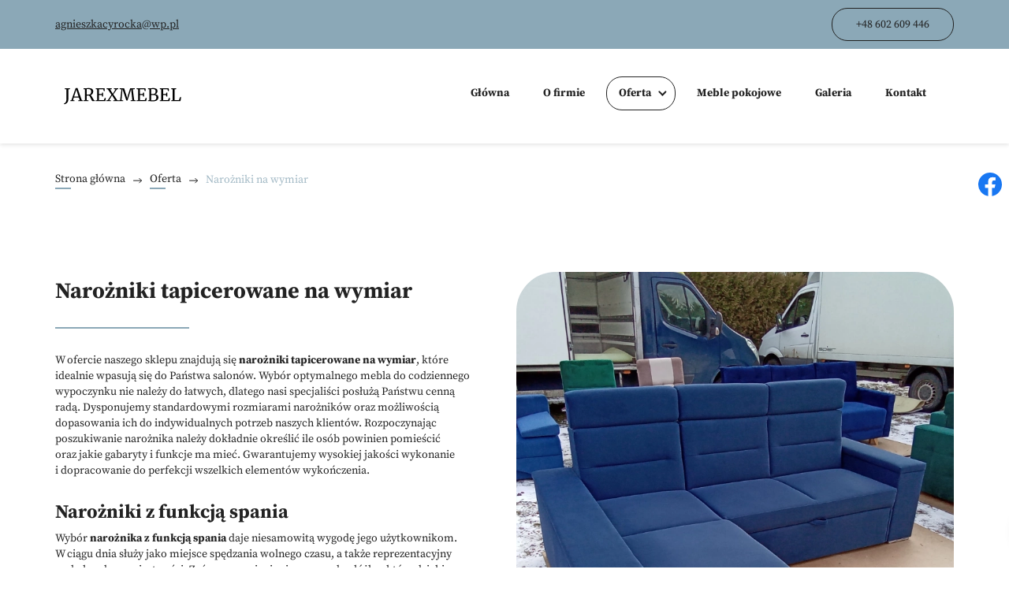

--- FILE ---
content_type: text/html; charset=utf-8
request_url: https://jarexmebel.pl/oferta/narozniki-na-wymiar
body_size: 7805
content:
<!DOCTYPE html>
<html lang="pl-PL">
<head>
<meta http-equiv="X-UA-Compatible" content="IE=edge">
<meta name="viewport" content="width=device-width, initial-scale=1">
<meta name="SKYPE_TOOLBAR" content="SKYPE_TOOLBAR_PARSER_COMPATIBLE">
<meta name="format-detection" content="telephone=no">
<meta charset="utf-8">
	<meta name="description" content="W ofercie naszego sklepu znajdą Państwo wysokiej jakości narożniki tapicerowane na wymiar z funkcją spania w szerokiej gamie kolorów i sposobów wykończenia. ">
	<title>Narożniki tapicerowane na wymiar - także z funkcją spania </title>
	<link href="/images/design/favicon.ico" rel="icon" type="image/vnd.microsoft.icon">
	<style>#droppicsgallery49 .img {     width : 205px;     border-radius : 25px;     --moz-border-radius : 25px;     --webkit-border-radius : 25px;}#droppicsgallery49 .wimg > a {     width : 205px;}#droppicsgallery49 .droppicspictures .wimg {     margin : 10px;     padding : 0px;     border-radius : 25px;     --moz-border-radius : 25px;     --webkit-border-radius : 25px;}#droppicsgallery49 .wcat span {     width : 205px;     margin : 0px;}#droppicsgallery49.droppicsgallerymasonry .droppicscats .wimg {height : 622px;width : 622px;}.droppicsgallerymasonry .droppicscatslink span {margin-right:10px;margin-left:10px;}</style>
	<style>.block1194 .pathwayicon, .block1194 .breadcrumbs span:not(:first-of-type) { position: relative; }.block1194 .pathwayicon span { position: absolute; visibility: hidden; }</style>
	<style>.block1194 .breadcrumbs .divider {margin-left:10px;margin-right:10px;}.block1194 .breadcrumbs .active {}</style>

	
	
	
	
	
	
	
	
	<link rel="preload stylesheet" as="style" href="/cache/c79ae4e5537c997b80982b1febbfcba8.css" fetchpriority="high">
	<link rel="preload stylesheet" as="style" media="screen and (min-width: 768px)" href="/cache/desktop.css" fetchpriority="low">





</head>
      <body class="body-xl page light  lang-pl" data-itemid="857">


        <div id="wrapper">
            <div id="container">
                <header>
                                                    
			        <div class="block1179 mainmenu">

			
            <div class="col-xs-12">

								                <div class="inner row">
																										<div class="section1179 display-section" data-position="header-glowna-sekcja" data-sid="1179" data-parent="1">
<div class="clearfix"></div>
			        <div class="block1214 header" id="section-header">

			
            <div class="col-xs-12">

								                <div class="inner row text-right">
																										<div class="section1214 section-header-j" data-position="header-j-sekcja" data-sid="1214" data-parent="1">
<div class="clearfix"></div>
			        <div class="block1216 ">

			
            <div class="col-xs-12">

								                <div class="inner row">
																								                    <div class="center" data-center="1">
												<div class="section1216 display-section" data-position="header-j-sekcja-wew-gora" data-sid="1216" data-parent="1">
<div class="clearfix"></div>
<div class="center">
			        <div class="block1219  align-center-xs align-left-sm align-left-md align-left-lg align-left-xl">

			
            <div class="col-xs-12">

								                <div class="inner text-center-md text-center-sm text-center-xs">
																										
	<div class="row">
<div class="col-md-6 margin-bottom-xs text-left margin-bottom-sm"><p><joomla-hidden-mail is-link="1" is-email="1" first="YWduaWVzemthY3lyb2NrYQ==" last="d3AucGw=" text="YWduaWVzemthY3lyb2NrYUB3cC5wbA==" base="">Ten adres pocztowy jest chroniony przed spamowaniem. Aby go zobaczyć, konieczne jest włączenie w przeglądarce obsługi JavaScript.</joomla-hidden-mail></p></div>
<div class="col-md-6 text-right"><p><a class="btn btn-default" href="tel:+48602609446">+48 602 609 446</a></p></div>
</div>
																		                    </div>
																				                    <div class="clearfix"></div>
                </div>
			                        </div>
			</div>
<div class="clearfix"></div>
</div>						<div class="clearfix"></div>
</div>												                    </div>
																				                    <div class="clearfix"></div>
                </div>
			                        </div>
			
			        <div class="block1215 ">

			
            <div class="col-xs-12">

								                <div class="inner row">
																								                    <div class="center" data-center="1">
												<div class="section1215 display-section" data-position="header-j-sekcja-wew-dol" data-sid="1215" data-parent="1">
<div class="clearfix"></div>
<div class="center">
			        <div class="block1217 ">

			
            <div class="col-xs-12 col-lg-3 hidden-xs hidden-sm hidden-md">

								                <div class="inner text-left">
																										
<a href="https://jarexmebel.pl/" class="logo">
    <img src="/images/design/logo.webp" alt="Jarexmebel logo">
</a>																		                    </div>
																				                    <div class="clearfix"></div>
                </div>
			                        </div>
			</div>
<div class="center">
			        <div class="block1218 menu-header-1 mainmenu align-right align-center-xs align-center-sm align-center-md align-right-lg align-right-xl">

			
            <div class="col-xs-12 col-lg-9">

								                <div class="inner">
																										    <nav class="navbar navbar-default navbar-custom">
        <div class="navbar-header">
            <div class="visible-md visible-sm visible-xs">
<a href="https://jarexmebel.pl/" class="logo">
    <img src="/images/design/logo.webp" alt="Jarexmebel logo">
</a>
</div>            <button type="button" class="navbar-toggle collapsed" id="navbar-toggle-1218">
                <span class="icon-bar"></span>
                <span class="icon-bar"></span>
                <span class="icon-bar"></span>
            </button>
        </div>
        <div class="navbar-collapse collapse" id="navbar-collapse-1218">
            <ul class="nav navbar-nav menu">
<li class="item-101">
<a href="/">Główna</a>
</li>
<li class="item-565">
<a href="/o-firmie">O firmie</a>
</li>
<li class="item-851 active dropdown parent">
<a href="/oferta">Oferta</a>
            <a class="dropdown-toggle" href="#" data-toggle="dropdown" role="button" aria-haspopup="true" aria-expanded="false"> <span class="caret"></span></a><ul class="dropdown-menu">
<li class="item-857 current active">
<a href="/oferta/narozniki-na-wymiar">Narożniki na wymiar</a>
</li>
<li class="item-867">
<a href="/oferta/tapczany-dl-na-wymiar">Tapczany d/l na wymiar</a>
</li>
<li class="item-868">
<a href="/oferta/wersalki-na-wymiar">Wersalki na wymiar</a>
</li>
<li class="item-855">
<a href="/oferta/sofy-na-wymiar">Sofy na wymiar</a>
</li>
<li class="item-1111">
<a href="/oferta/fotele-na-wymiar">Fotele na wymiar</a>
</li>
<li class="item-1112">
<a href="/oferta/lozka-sypialne-na-wymiar">Łóżka sypialne na wymiar</a>
</li>
</ul>
</li>
<li class="item-1073">
<a href="/meble-pokojowe">Meble pokojowe</a>
</li>
<li class="item-566">
<a href="/galeria">Galeria</a>
</li>
<li class="item-567">
<a href="/kontakt">Kontakt</a>
</li>
</ul>
</div>
</nav>
																		                    </div>
																				                    <div class="clearfix"></div>
                </div>
			                        </div>
			</div>
<div class="clearfix"></div>
</div>						<div class="clearfix"></div>
</div>												                    </div>
																				                    <div class="clearfix"></div>
                </div>
			                        </div>
			<div class="clearfix"></div>
</div>																		                    </div>
																				                    <div class="clearfix"></div>
                </div>
			                        </div>
			<div class="clearfix"></div>
</div>																		                    </div>
																				                    <div class="clearfix"></div>
                </div>
			                        </div>
			
                <div class="clearfix"></div>                </header>
                <div id="main"> 
                    <div>                    <div id="system-message-container">
	</div>


                                        
			        <div class="block1180 ">

			
            <div class="col-xs-12">

								                <div class="inner row">
																										<div class="section1180 display-section" data-position="breadcrumbs-glowna-sekcja" data-sid="1180" data-parent="1">
<div class="clearfix"></div>
			        <div class="block1195 " id="section-breadcrumbs">

			
            <div class="col-xs-12">

								                <div class="inner row">
																								                    <div class="center" data-center="1">
												<div class="section1195 section-breadcrumbs-e" data-position="breadcrumbs-e-sekcja" data-sid="1195" data-parent="1">
<div class="clearfix"></div>
<div class="center">
			        <div class="block1194 ">

			
            <div class="col-xs-12">

								                <div class="inner">
																										
<div class="breadcrumbs " itemscope itemtype="https://schema.org/BreadcrumbList">
    
    <span itemprop="itemListElement" itemscope itemtype="https://schema.org/ListItem"><a itemprop="item" href="/" class="pathwayicon">Strona główna<span itemprop="name">Strona główna</span></a><meta itemprop="position" content="1"></span><span class="divider"><img src="https://jarexmebel.pl/images/design/icon-breadcrumbs.webp" alt="separator"></span><span itemprop="itemListElement" itemscope itemtype="https://schema.org/ListItem"><a itemprop="item" href="/oferta" class="pathway"><span itemprop="name">Oferta</span></a><meta itemprop="position" content="2"></span><span class="divider"><img src="https://jarexmebel.pl/images/design/icon-breadcrumbs.webp" alt="separator"></span><span class="breadcrumbs_last" itemprop="name">Narożniki na wymiar</span>
</div>
																		                    </div>
																				                    <div class="clearfix"></div>
                </div>
			                        </div>
			</div>
<div class="clearfix"></div>
</div>						<div class="clearfix"></div>
</div>												                    </div>
																				                    <div class="clearfix"></div>
                </div>
			                        </div>
			<div class="clearfix"></div>
</div>																		                    </div>
																				                    <div class="clearfix"></div>
                </div>
			                        </div>
			
<div class="center" data-center="1">                      <div id="content" class="col-xs-12">
                                                  <article class="item-page" data-content="1">
	
		
						
	
	
		
				
				<div class="row"><div class="col-md-12 content-image-radius">
<p><img class="pull-right img-toRight" src="/images/design/content-narozniki-na-wymiar.webp" alt="Narożnik granatowy" width="555" height="653"></p>
<h1>Narożniki tapicerowane na&nbsp;wymiar</h1>
<p>W ofercie naszego sklepu znajdują&nbsp;się&nbsp;<strong>narożniki tapicerowane na&nbsp;wymiar</strong>, które idealnie wpasują&nbsp;się do&nbsp;Państwa salonów. Wybór optymalnego mebla do&nbsp;codziennego wypoczynku nie&nbsp;należy do&nbsp;łatwych, dlatego nasi specjaliści posłużą Państwu cenną radą. Dysponujemy standardowymi rozmiarami narożników oraz&nbsp;możliwością dopasowania ich&nbsp;do&nbsp;indywidualnych potrzeb naszych klientów. Rozpoczynając poszukiwanie narożnika należy dokładnie określić ile osób powinien pomieścić oraz&nbsp;jakie gabaryty i&nbsp;funkcje ma mieć. Gwarantujemy wysokiej jakości wykonanie i&nbsp;dopracowanie do&nbsp;perfekcji wszelkich elementów wykończenia.</p>
<h2>Narożniki z&nbsp;funkcją spania</h2>
<p>Wybór&nbsp;<strong>narożnika z&nbsp;funkcją spania</strong>&nbsp;daje niesamowitą wygodę jego&nbsp;użytkownikom. W&nbsp;ciągu dnia służy jako miejsce spędzania wolnego czasu, a&nbsp;także reprezentacyjny mebel podczas wizyt gości. Zaś&nbsp;nocą zamienia&nbsp;się w&nbsp;wygodne łóżko, które dzięki wysokiej jakości zastosowanych materiałów da Państwu należyty odpoczynek. Sposoby rozkładania oraz&nbsp;wykończenia są kwestią Państwa wyboru, ponieważ potrafimy dostosować&nbsp;się do&nbsp;nawet najbardziej wymagającego klienta. Do&nbsp;każdego narożnika zaproponujemy także fotele i&nbsp;meble pokojowe tworzące zgrany zestaw, który nada charakteru wnętrzu domu.</p>
</div></div>
<div class="row"><div class="col-md-12"><hr class="hr-extrakgkkh3hh"></div></div>
<div class="text-center row">
<div class="col-sm-6 col-md-3 well-box-oferta content-image-radius">
<p><a href="/images/design/narozniki/naroznik-mateo.webp"><img src="/images/design/narozniki/naroznik-mateo.webp" alt="Narożnik Mateo" width="1066" height="800"></a></p>
<h3>Narożnik Mateo</h3>
<p>Wymiar zewnętrzny 260/160&nbsp;cm <br>Pow. spania 130/200&nbsp;cm <br>Sprężyny bonelowe *możliwość zamontowania dodatkowych sprężyn falistych <br>Pojemnik na&nbsp;pościel <br>Bok otwierany <br>Możliwość zmiany wymiaru i&nbsp;koloru tkaniny </p>
</div>
<div class="col-sm-6 col-md-3 well-box-oferta content-image-radius">
<p><a href="/images/design/narozniki/naroznik-fix-2.webp"><img src="/images/design/narozniki/naroznik-fix-2.webp" alt="Narożnik Fix" width="1200" height="607"></a></p>
<h3>Narożnik Fix</h3>
<p>Wym. zewnętrzny 260/155 wys. oparć 100&nbsp;cm <br>Pow. spania 130/200&nbsp;cm <br>Pojemnik na&nbsp;pościel <br>Sprężyny bonelowe *możliwość zamontowania dodatkowych sprężyn falistych <br>Bok otwierany <br>Możliwość zmiany wymiaru i&nbsp;koloru tkaniny </p>
</div>
<div class="col-sm-6 col-md-3 well-box-oferta content-image-radius">
<p><a href="/images/design/narozniki/naroznik-max-z-bokami.webp"><img src="/images/design/narozniki/naroznik-max-z-bokami.webp" alt="Narożnik Max z&nbsp;bokami" width="1066" height="800"></a></p>
<h3>Narożnik Max z&nbsp;bokami</h3>
<p>Wymiar zewnętrzny 250/150 <br>Pow. spania 145/200 <br>Podwójne sprężyny (bonel +falista )<br>2 pojemniki na&nbsp;pościel <br>2 boki otwierane <br>Możliwość zmiany wymiaru i&nbsp;koloru tkaniny <br>Możliwość zmiany rodzaju poduch </p>
</div>
<div class="col-sm-6 col-md-3 well-box-oferta content-image-radius">
<p><a href="/images/design/narozniki/naroznik-max-bez-bokow.webp"><img src="/images/design/narozniki/naroznik-max-bez-bokow.webp" alt="Narożnik Max bez&nbsp;boków" width="1066" height="800"></a></p>
<h3>Narożnik Max bez&nbsp;boków</h3>
<p>Wym. zewnętrzny 200/140&nbsp;cm <br>Pow. spania 138/200 <br>Podwójne sprężyny (bonel +falista )<br>2 pojemniki na&nbsp;pościel <br>5 poduch <br>Możliwość zmiany wymiaru i&nbsp;koloru tkaniny <br>Możliwość zmiany rodzaju poduch </p>
</div>
</div>
<div class="text-center row">
<div class="col-sm-6 col-md-3 well-box-oferta content-image-radius">
<p><a href="/images/design/narozniki/naroznik-olaf.webp"><img src="/images/design/narozniki/naroznik-olaf.webp" alt="Narożnik Olaf" width="1200" height="674"></a></p>
<h3>Narożnik Olaf</h3>
<p>Wymiar zewnętrzny 250/150 <br>Pow. spania 130/200 cm<br>3 zagłówki regulowane <br>Sprężyny bonelowe *możliwość zamontowania dodatkowych sprężyn falistych <br>Bok otwierany krótki <br>Bok otwierany długi <br>Pojemnik na&nbsp;pościel <br> Możliwość zmiany wymiaru i&nbsp;koloru tkaniny</p>
</div>
<div class="col-sm-6 col-md-3 well-box-oferta content-image-radius">
<p><a href="/images/design/narozniki/naroznik-viva-3-poduchy.webp"><img src="/images/design/narozniki/naroznik-viva-3-poduchy.webp" alt="Narożnik Viva 3 poduchy" width="1066" height="800"></a></p>
<h3>Narożnik Viva 3 poduchy</h3>
<p>Wymiar zewnętrzny 250/150 <br>Pow. spania 145/200 <br>Sprężyny bonelowe *możliwość zamontowania dodatkowych sprężyn falistych<br>2 pojemniki na&nbsp;pościel <br>Możliwość zmiany wymiaru i&nbsp;koloru tkaniny <br>Możliwość zmiany rodzaju poduch</p>
</div>
<div class="col-sm-6 col-md-3 well-box-oferta content-image-radius">
<p><a href="/images/design/narozniki/naroznik-mirka.webp"><img src="/images/design/narozniki/naroznik-mirka.webp" alt="Narożnik Mirka" width="1200" height="600"></a></p>
<h3>Narożnik Mirka</h3>
<p>Wym.zewn.260/160&nbsp;cm <br>Pow. spania 140/200&nbsp;cm <br>Sprężyny bonelowe *możliwość zamontowania dodatkowych sprężyn falistych</p>
<p>Poduchy ściągane <br>Pojemnik na&nbsp;pościel <br>2 boki otwierane +bok z&nbsp;deską <br>Możliwość zmiany wymiaru i&nbsp;koloru tkaniny <br>Możliwość zmiany rodzaju poduch</p>
</div>
<div class="col-sm-6 col-md-3 well-box-oferta content-image-radius">
<p><a href="/images/design/narozniki/naroznik-daria.webp"><img src="/images/design/narozniki/naroznik-daria.webp" alt="Narożnik Daria" width="1066" height="800"></a></p>
<h3>Narożnik Daria</h3>
<p>Wymiar zewnętrzny 240/170 cm<br>Pow. spania 140/210&nbsp;cm <br>Podwójne sprężyny (bonel+falista )<br>Bok otwierany <br>Pojemnik na&nbsp;pościel <br>Możliwość zmiany wymiaru i&nbsp;koloru tkaniny <br>Możliwość innego przeszycia oparć</p>
</div>
</div>
<div class="text-center row"><div class="col-sm-6 col-md-3 well-box-oferta content-image-radius">
<p><a href="/images/design/narozniki/naroznik-traf-5-poduch.webp"><img src="/images/design/narozniki/naroznik-traf-5-poduch.webp" alt="Narożnik Traf 5 poduch" width="1200" height="662"></a></p>
<h3>Narożnik Traf 5 Poduch</h3>
<p>Wymiar zewn. 260&nbsp;cm /170&nbsp;cm <br>Pow. spania 150/200 <br>Podwójne sprężyny (bonel +falista )<br>2 pojemniki na&nbsp;pościel <br>5 poduch (możliwość zmiany rodzaju poduch )<br>Możliwość zmiany wymiaru i&nbsp;koloru tkaniny <br>Możliwość zmiany rodzaju poduch</p>
</div></div>
<div class="row"><div class="col-md-12"><hr class="hr-extrakgkkh3hh"></div></div>
<div class="row"><div class="col-md-12 text-center margin-bottom-xl-lg-md margin-bottom-sm margin-bottom-xs"><div>
<div id="droppicsgallery49" data-id="49" class="droppicsgallery droppicsgallerymasonry " data-useinfinite="0" data-infiniteajax="10" data-infinitefirst="10" data-listchid="49"><div class="droppicspictures">
<div class="wimg"><a class="" href="https://jarexmebel.pl/images/galerie/49/narozniki-na-wymiar-1.webp" data-gallery="lightbox49" data-title=""><img class="img408 img" src="https://jarexmebel.pl/images/galerie/49/thumbnails/narozniki-na-wymiar-1.webp" alt="narozniki-na-wymiar-1" title=""></a></div>
<div class="wimg"><a class="" href="https://jarexmebel.pl/images/galerie/49/narozniki-na-wymiar-2.webp" data-gallery="lightbox49" data-title=""><img class="img409 img" src="https://jarexmebel.pl/images/galerie/49/thumbnails/narozniki-na-wymiar-2.webp" alt="narozniki-na-wymiar-2" title=""></a></div>
<div class="wimg"><a class="" href="https://jarexmebel.pl/images/galerie/49/narozniki-na-wymiar-46.webp" data-gallery="lightbox49" data-title=""><img class="img453 img" src="https://jarexmebel.pl/images/galerie/49/thumbnails/narozniki-na-wymiar-46.webp" alt="narozniki-na-wymiar-46" title=""></a></div>
<div class="wimg"><a class="" href="https://jarexmebel.pl/images/galerie/49/narozniki-na-wymiar-132.webp" data-gallery="lightbox49" data-title=""><img class="img539 img" src="https://jarexmebel.pl/images/galerie/49/thumbnails/narozniki-na-wymiar-132.webp" alt="narozniki-na-wymiar-132" title=""></a></div>
<div class="wimg"><a class="" href="https://jarexmebel.pl/images/galerie/49/narozniki-na-wymiar-14.webp" data-gallery="lightbox49" data-title=""><img class="img420 img" src="https://jarexmebel.pl/images/galerie/49/thumbnails/narozniki-na-wymiar-14.webp" alt="narozniki-na-wymiar-14" title=""></a></div>
<div class="wimg"><a class="" href="https://jarexmebel.pl/images/galerie/49/narozniki-na-wymiar-12.webp" data-gallery="lightbox49" data-title=""><img class="img418 img" src="https://jarexmebel.pl/images/galerie/49/thumbnails/narozniki-na-wymiar-12.webp" alt="narozniki-na-wymiar-12" title=""></a></div>
<div class="wimg"><a class="" href="https://jarexmebel.pl/images/galerie/49/narozniki-na-wymiar-4.webp" data-gallery="lightbox49" data-title=""><img class="img410 img" src="https://jarexmebel.pl/images/galerie/49/thumbnails/narozniki-na-wymiar-4.webp" alt="narozniki-na-wymiar-4" title=""></a></div>
<div class="wimg"><a class="" href="https://jarexmebel.pl/images/galerie/49/narozniki-na-wymiar-3.webp" data-gallery="lightbox49" data-title=""><img class="img411 img" src="https://jarexmebel.pl/images/galerie/49/thumbnails/narozniki-na-wymiar-3.webp" alt="narozniki-na-wymiar-3" title=""></a></div>
<div class="wimg"><a class="" href="https://jarexmebel.pl/images/galerie/49/narozniki-na-wymiar-5.webp" data-gallery="lightbox49" data-title=""><img class="img412 img" src="https://jarexmebel.pl/images/galerie/49/thumbnails/narozniki-na-wymiar-5.webp" alt="narozniki-na-wymiar-5" title=""></a></div>
<div class="wimg"><a class="" href="https://jarexmebel.pl/images/galerie/49/narozniki-na-wymiar-6.webp" data-gallery="lightbox49" data-title=""><img class="img413 img" src="https://jarexmebel.pl/images/galerie/49/thumbnails/narozniki-na-wymiar-6.webp" alt="narozniki-na-wymiar-6" title=""></a></div>
<div class="wimg"><a class="" href="https://jarexmebel.pl/images/galerie/49/narozniki-na-wymiar-141.webp" data-gallery="lightbox49" data-title=""><img class="img548 img" src="https://jarexmebel.pl/images/galerie/49/thumbnails/narozniki-na-wymiar-141.webp" alt="narozniki-na-wymiar-141" title=""></a></div>
<div class="wimg"><a class="" href="https://jarexmebel.pl/images/galerie/49/narozniki-na-wymiar-138.webp" data-gallery="lightbox49" data-title=""><img class="img546 img" src="https://jarexmebel.pl/images/galerie/49/thumbnails/narozniki-na-wymiar-138.webp" alt="narozniki-na-wymiar-138" title=""></a></div>
<div class="wimg"><a class="" href="https://jarexmebel.pl/images/galerie/49/narozniki-na-wymiar-8.webp" data-gallery="lightbox49" data-title=""><img class="img414 img" src="https://jarexmebel.pl/images/galerie/49/thumbnails/narozniki-na-wymiar-8.webp" alt="narozniki-na-wymiar-8" title=""></a></div>
<div class="wimg"><a class="" href="https://jarexmebel.pl/images/galerie/49/narozniki-na-wymiar-7.webp" data-gallery="lightbox49" data-title=""><img class="img415 img" src="https://jarexmebel.pl/images/galerie/49/thumbnails/narozniki-na-wymiar-7.webp" alt="narozniki-na-wymiar-7" title=""></a></div>
<div class="wimg"><a class="" href="https://jarexmebel.pl/images/galerie/49/narozniki-na-wymiar-10.webp" data-gallery="lightbox49" data-title=""><img class="img416 img" src="https://jarexmebel.pl/images/galerie/49/thumbnails/narozniki-na-wymiar-10.webp" alt="narozniki-na-wymiar-10" title=""></a></div>
<div class="wimg"><a class="" href="https://jarexmebel.pl/images/galerie/49/narozniki-na-wymiar-9.webp" data-gallery="lightbox49" data-title=""><img class="img417 img" src="https://jarexmebel.pl/images/galerie/49/thumbnails/narozniki-na-wymiar-9.webp" alt="narozniki-na-wymiar-9" title=""></a></div>
<div class="wimg"><a class="" href="https://jarexmebel.pl/images/galerie/49/narozniki-na-wymiar-11.webp" data-gallery="lightbox49" data-title=""><img class="img419 img" src="https://jarexmebel.pl/images/galerie/49/thumbnails/narozniki-na-wymiar-11.webp" alt="narozniki-na-wymiar-11" title=""></a></div>
<div class="wimg"><a class="" href="https://jarexmebel.pl/images/galerie/49/narozniki-na-wymiar-13.webp" data-gallery="lightbox49" data-title=""><img class="img421 img" src="https://jarexmebel.pl/images/galerie/49/thumbnails/narozniki-na-wymiar-13.webp" alt="narozniki-na-wymiar-13" title=""></a></div>
<div class="wimg"><a class="" href="https://jarexmebel.pl/images/galerie/49/narozniki-na-wymiar-15.webp" data-gallery="lightbox49" data-title=""><img class="img422 img" src="https://jarexmebel.pl/images/galerie/49/thumbnails/narozniki-na-wymiar-15.webp" alt="narozniki-na-wymiar-15" title=""></a></div>
<div class="wimg"><a class="" href="https://jarexmebel.pl/images/galerie/49/narozniki-na-wymiar-16.webp" data-gallery="lightbox49" data-title=""><img class="img423 img" src="https://jarexmebel.pl/images/galerie/49/thumbnails/narozniki-na-wymiar-16.webp" alt="narozniki-na-wymiar-16" title=""></a></div>
<div class="wimg"><a class="" href="https://jarexmebel.pl/images/galerie/49/narozniki-na-wymiar-17.webp" data-gallery="lightbox49" data-title=""><img class="img424 img" src="https://jarexmebel.pl/images/galerie/49/thumbnails/narozniki-na-wymiar-17.webp" alt="narozniki-na-wymiar-17" title=""></a></div>
<div class="wimg"><a class="" href="https://jarexmebel.pl/images/galerie/49/narozniki-na-wymiar-18.webp" data-gallery="lightbox49" data-title=""><img class="img425 img" src="https://jarexmebel.pl/images/galerie/49/thumbnails/narozniki-na-wymiar-18.webp" alt="narozniki-na-wymiar-18" title=""></a></div>
<div class="wimg"><a class="" href="https://jarexmebel.pl/images/galerie/49/narozniki-na-wymiar-19.webp" data-gallery="lightbox49" data-title=""><img class="img426 img" src="https://jarexmebel.pl/images/galerie/49/thumbnails/narozniki-na-wymiar-19.webp" alt="narozniki-na-wymiar-19" title=""></a></div>
<div class="wimg"><a class="" href="https://jarexmebel.pl/images/galerie/49/narozniki-na-wymiar-20.webp" data-gallery="lightbox49" data-title=""><img class="img427 img" src="https://jarexmebel.pl/images/galerie/49/thumbnails/narozniki-na-wymiar-20.webp" alt="narozniki-na-wymiar-20" title=""></a></div>
<div class="wimg"><a class="" href="https://jarexmebel.pl/images/galerie/49/narozniki-na-wymiar-22.webp" data-gallery="lightbox49" data-title=""><img class="img428 img" src="https://jarexmebel.pl/images/galerie/49/thumbnails/narozniki-na-wymiar-22.webp" alt="narozniki-na-wymiar-22" title=""></a></div>
<div class="wimg"><a class="" href="https://jarexmebel.pl/images/galerie/49/narozniki-na-wymiar-21.webp" data-gallery="lightbox49" data-title=""><img class="img429 img" src="https://jarexmebel.pl/images/galerie/49/thumbnails/narozniki-na-wymiar-21.webp" alt="narozniki-na-wymiar-21" title=""></a></div>
<div class="wimg"><a class="" href="https://jarexmebel.pl/images/galerie/49/narozniki-na-wymiar-23.webp" data-gallery="lightbox49" data-title=""><img class="img430 img" src="https://jarexmebel.pl/images/galerie/49/thumbnails/narozniki-na-wymiar-23.webp" alt="narozniki-na-wymiar-23" title=""></a></div>
<div class="wimg"><a class="" href="https://jarexmebel.pl/images/galerie/49/narozniki-na-wymiar-24.webp" data-gallery="lightbox49" data-title=""><img class="img431 img" src="https://jarexmebel.pl/images/galerie/49/thumbnails/narozniki-na-wymiar-24.webp" alt="narozniki-na-wymiar-24" title=""></a></div>
<div class="wimg"><a class="" href="https://jarexmebel.pl/images/galerie/49/narozniki-na-wymiar-26.webp" data-gallery="lightbox49" data-title=""><img class="img432 img" src="https://jarexmebel.pl/images/galerie/49/thumbnails/narozniki-na-wymiar-26.webp" alt="narozniki-na-wymiar-26" title=""></a></div>
<div class="wimg"><a class="" href="https://jarexmebel.pl/images/galerie/49/narozniki-na-wymiar-27.webp" data-gallery="lightbox49" data-title=""><img class="img434 img" src="https://jarexmebel.pl/images/galerie/49/thumbnails/narozniki-na-wymiar-27.webp" alt="narozniki-na-wymiar-27" title=""></a></div>
<div class="wimg"><a class="" href="https://jarexmebel.pl/images/galerie/49/narozniki-na-wymiar-28.webp" data-gallery="lightbox49" data-title=""><img class="img435 img" src="https://jarexmebel.pl/images/galerie/49/thumbnails/narozniki-na-wymiar-28.webp" alt="narozniki-na-wymiar-28" title=""></a></div>
<div class="wimg"><a class="" href="https://jarexmebel.pl/images/galerie/49/narozniki-na-wymiar-29.webp" data-gallery="lightbox49" data-title=""><img class="img436 img" src="https://jarexmebel.pl/images/galerie/49/thumbnails/narozniki-na-wymiar-29.webp" alt="narozniki-na-wymiar-29" title=""></a></div>
<div class="wimg"><a class="" href="https://jarexmebel.pl/images/galerie/49/narozniki-na-wymiar-30.webp" data-gallery="lightbox49" data-title=""><img class="img437 img" src="https://jarexmebel.pl/images/galerie/49/thumbnails/narozniki-na-wymiar-30.webp" alt="narozniki-na-wymiar-30" title=""></a></div>
<div class="wimg"><a class="" href="https://jarexmebel.pl/images/galerie/49/narozniki-na-wymiar-31.webp" data-gallery="lightbox49" data-title=""><img class="img438 img" src="https://jarexmebel.pl/images/galerie/49/thumbnails/narozniki-na-wymiar-31.webp" alt="narozniki-na-wymiar-31" title=""></a></div>
<div class="wimg"><a class="" href="https://jarexmebel.pl/images/galerie/49/narozniki-na-wymiar-33.webp" data-gallery="lightbox49" data-title=""><img class="img439 img" src="https://jarexmebel.pl/images/galerie/49/thumbnails/narozniki-na-wymiar-33.webp" alt="narozniki-na-wymiar-33" title=""></a></div>
<div class="wimg"><a class="" href="https://jarexmebel.pl/images/galerie/49/narozniki-na-wymiar-25.webp" data-gallery="lightbox49" data-title=""><img class="img433 img" src="https://jarexmebel.pl/images/galerie/49/thumbnails/narozniki-na-wymiar-25.webp" alt="narozniki-na-wymiar-25" title=""></a></div>
<div class="wimg"><a class="" href="https://jarexmebel.pl/images/galerie/49/narozniki-na-wymiar-32.webp" data-gallery="lightbox49" data-title=""><img class="img440 img" src="https://jarexmebel.pl/images/galerie/49/thumbnails/narozniki-na-wymiar-32.webp" alt="narozniki-na-wymiar-32" title=""></a></div>
<div class="wimg"><a class="" href="https://jarexmebel.pl/images/galerie/49/narozniki-na-wymiar-34.webp" data-gallery="lightbox49" data-title=""><img class="img441 img" src="https://jarexmebel.pl/images/galerie/49/thumbnails/narozniki-na-wymiar-34.webp" alt="narozniki-na-wymiar-34" title=""></a></div>
<div class="wimg"><a class="" href="https://jarexmebel.pl/images/galerie/49/narozniki-na-wymiar-35.webp" data-gallery="lightbox49" data-title=""><img class="img442 img" src="https://jarexmebel.pl/images/galerie/49/thumbnails/narozniki-na-wymiar-35.webp" alt="narozniki-na-wymiar-35" title=""></a></div>
<div class="wimg"><a class="" href="https://jarexmebel.pl/images/galerie/49/narozniki-na-wymiar-36.webp" data-gallery="lightbox49" data-title=""><img class="img443 img" src="https://jarexmebel.pl/images/galerie/49/thumbnails/narozniki-na-wymiar-36.webp" alt="narozniki-na-wymiar-36" title=""></a></div>
<div class="wimg"><a class="" href="https://jarexmebel.pl/images/galerie/49/narozniki-na-wymiar-37.webp" data-gallery="lightbox49" data-title=""><img class="img444 img" src="https://jarexmebel.pl/images/galerie/49/thumbnails/narozniki-na-wymiar-37.webp" alt="narozniki-na-wymiar-37" title=""></a></div>
<div class="wimg"><a class="" href="https://jarexmebel.pl/images/galerie/49/narozniki-na-wymiar-38.webp" data-gallery="lightbox49" data-title=""><img class="img445 img" src="https://jarexmebel.pl/images/galerie/49/thumbnails/narozniki-na-wymiar-38.webp" alt="narozniki-na-wymiar-38" title=""></a></div>
<div class="wimg"><a class="" href="https://jarexmebel.pl/images/galerie/49/narozniki-na-wymiar-39.webp" data-gallery="lightbox49" data-title=""><img class="img446 img" src="https://jarexmebel.pl/images/galerie/49/thumbnails/narozniki-na-wymiar-39.webp" alt="narozniki-na-wymiar-39" title=""></a></div>
<div class="wimg"><a class="" href="https://jarexmebel.pl/images/galerie/49/narozniki-na-wymiar-40.webp" data-gallery="lightbox49" data-title=""><img class="img447 img" src="https://jarexmebel.pl/images/galerie/49/thumbnails/narozniki-na-wymiar-40.webp" alt="narozniki-na-wymiar-40" title=""></a></div>
<div class="wimg"><a class="" href="https://jarexmebel.pl/images/galerie/49/narozniki-na-wymiar-41.webp" data-gallery="lightbox49" data-title=""><img class="img448 img" src="https://jarexmebel.pl/images/galerie/49/thumbnails/narozniki-na-wymiar-41.webp" alt="narozniki-na-wymiar-41" title=""></a></div>
<div class="wimg"><a class="" href="https://jarexmebel.pl/images/galerie/49/narozniki-na-wymiar-42.webp" data-gallery="lightbox49" data-title=""><img class="img449 img" src="https://jarexmebel.pl/images/galerie/49/thumbnails/narozniki-na-wymiar-42.webp" alt="narozniki-na-wymiar-42" title=""></a></div>
<div class="wimg"><a class="" href="https://jarexmebel.pl/images/galerie/49/narozniki-na-wymiar-44.webp" data-gallery="lightbox49" data-title=""><img class="img450 img" src="https://jarexmebel.pl/images/galerie/49/thumbnails/narozniki-na-wymiar-44.webp" alt="narozniki-na-wymiar-44" title=""></a></div>
<div class="wimg"><a class="" href="https://jarexmebel.pl/images/galerie/49/narozniki-na-wymiar-43.webp" data-gallery="lightbox49" data-title=""><img class="img451 img" src="https://jarexmebel.pl/images/galerie/49/thumbnails/narozniki-na-wymiar-43.webp" alt="narozniki-na-wymiar-43" title=""></a></div>
<div class="wimg"><a class="" href="https://jarexmebel.pl/images/galerie/49/narozniki-na-wymiar-45.webp" data-gallery="lightbox49" data-title=""><img class="img452 img" src="https://jarexmebel.pl/images/galerie/49/thumbnails/narozniki-na-wymiar-45.webp" alt="narozniki-na-wymiar-45" title=""></a></div>
<div class="wimg"><a class="" href="https://jarexmebel.pl/images/galerie/49/narozniki-na-wymiar-47.webp" data-gallery="lightbox49" data-title=""><img class="img454 img" src="https://jarexmebel.pl/images/galerie/49/thumbnails/narozniki-na-wymiar-47.webp" alt="narozniki-na-wymiar-47" title=""></a></div>
<div class="wimg"><a class="" href="https://jarexmebel.pl/images/galerie/49/narozniki-na-wymiar-48.webp" data-gallery="lightbox49" data-title=""><img class="img455 img" src="https://jarexmebel.pl/images/galerie/49/thumbnails/narozniki-na-wymiar-48.webp" alt="narozniki-na-wymiar-48" title=""></a></div>
<div class="wimg"><a class="" href="https://jarexmebel.pl/images/galerie/49/narozniki-na-wymiar-49.webp" data-gallery="lightbox49" data-title=""><img class="img456 img" src="https://jarexmebel.pl/images/galerie/49/thumbnails/narozniki-na-wymiar-49.webp" alt="narozniki-na-wymiar-49" title=""></a></div>
<div class="wimg"><a class="" href="https://jarexmebel.pl/images/galerie/49/narozniki-na-wymiar-50.webp" data-gallery="lightbox49" data-title=""><img class="img457 img" src="https://jarexmebel.pl/images/galerie/49/thumbnails/narozniki-na-wymiar-50.webp" alt="narozniki-na-wymiar-50" title=""></a></div>
<div class="wimg"><a class="" href="https://jarexmebel.pl/images/galerie/49/narozniki-na-wymiar-51.webp" data-gallery="lightbox49" data-title=""><img class="img458 img" src="https://jarexmebel.pl/images/galerie/49/thumbnails/narozniki-na-wymiar-51.webp" alt="narozniki-na-wymiar-51" title=""></a></div>
<div class="wimg"><a class="" href="https://jarexmebel.pl/images/galerie/49/narozniki-na-wymiar-53.webp" data-gallery="lightbox49" data-title=""><img class="img459 img" src="https://jarexmebel.pl/images/galerie/49/thumbnails/narozniki-na-wymiar-53.webp" alt="narozniki-na-wymiar-53" title=""></a></div>
<div class="wimg"><a class="" href="https://jarexmebel.pl/images/galerie/49/narozniki-na-wymiar-52.webp" data-gallery="lightbox49" data-title=""><img class="img460 img" src="https://jarexmebel.pl/images/galerie/49/thumbnails/narozniki-na-wymiar-52.webp" alt="narozniki-na-wymiar-52" title=""></a></div>
<div class="wimg"><a class="" href="https://jarexmebel.pl/images/galerie/49/narozniki-na-wymiar-54.webp" data-gallery="lightbox49" data-title=""><img class="img461 img" src="https://jarexmebel.pl/images/galerie/49/thumbnails/narozniki-na-wymiar-54.webp" alt="narozniki-na-wymiar-54" title=""></a></div>
<div class="wimg"><a class="" href="https://jarexmebel.pl/images/galerie/49/narozniki-na-wymiar-56.webp" data-gallery="lightbox49" data-title=""><img class="img462 img" src="https://jarexmebel.pl/images/galerie/49/thumbnails/narozniki-na-wymiar-56.webp" alt="narozniki-na-wymiar-56" title=""></a></div>
<div class="wimg"><a class="" href="https://jarexmebel.pl/images/galerie/49/narozniki-na-wymiar-58.webp" data-gallery="lightbox49" data-title=""><img class="img464 img" src="https://jarexmebel.pl/images/galerie/49/thumbnails/narozniki-na-wymiar-58.webp" alt="narozniki-na-wymiar-58" title=""></a></div>
<div class="wimg"><a class="" href="https://jarexmebel.pl/images/galerie/49/narozniki-na-wymiar-57.webp" data-gallery="lightbox49" data-title=""><img class="img465 img" src="https://jarexmebel.pl/images/galerie/49/thumbnails/narozniki-na-wymiar-57.webp" alt="narozniki-na-wymiar-57" title=""></a></div>
<div class="wimg"><a class="" href="https://jarexmebel.pl/images/galerie/49/narozniki-na-wymiar-55.webp" data-gallery="lightbox49" data-title=""><img class="img463 img" src="https://jarexmebel.pl/images/galerie/49/thumbnails/narozniki-na-wymiar-55.webp" alt="narozniki-na-wymiar-55" title=""></a></div>
<div class="wimg"><a class="" href="https://jarexmebel.pl/images/galerie/49/narozniki-na-wymiar-59.webp" data-gallery="lightbox49" data-title=""><img class="img466 img" src="https://jarexmebel.pl/images/galerie/49/thumbnails/narozniki-na-wymiar-59.webp" alt="narozniki-na-wymiar-59" title=""></a></div>
<div class="wimg"><a class="" href="https://jarexmebel.pl/images/galerie/49/narozniki-na-wymiar-60.webp" data-gallery="lightbox49" data-title=""><img class="img467 img" src="https://jarexmebel.pl/images/galerie/49/thumbnails/narozniki-na-wymiar-60.webp" alt="narozniki-na-wymiar-60" title=""></a></div>
<div class="wimg"><a class="" href="https://jarexmebel.pl/images/galerie/49/narozniki-na-wymiar-62.webp" data-gallery="lightbox49" data-title=""><img class="img468 img" src="https://jarexmebel.pl/images/galerie/49/thumbnails/narozniki-na-wymiar-62.webp" alt="narozniki-na-wymiar-62" title=""></a></div>
<div class="wimg"><a class="" href="https://jarexmebel.pl/images/galerie/49/narozniki-na-wymiar-61.webp" data-gallery="lightbox49" data-title=""><img class="img469 img" src="https://jarexmebel.pl/images/galerie/49/thumbnails/narozniki-na-wymiar-61.webp" alt="narozniki-na-wymiar-61" title=""></a></div>
<div class="wimg"><a class="" href="https://jarexmebel.pl/images/galerie/49/narozniki-na-wymiar-63.webp" data-gallery="lightbox49" data-title=""><img class="img470 img" src="https://jarexmebel.pl/images/galerie/49/thumbnails/narozniki-na-wymiar-63.webp" alt="narozniki-na-wymiar-63" title=""></a></div>
<div class="wimg"><a class="" href="https://jarexmebel.pl/images/galerie/49/narozniki-na-wymiar-64.webp" data-gallery="lightbox49" data-title=""><img class="img471 img" src="https://jarexmebel.pl/images/galerie/49/thumbnails/narozniki-na-wymiar-64.webp" alt="narozniki-na-wymiar-64" title=""></a></div>
<div class="wimg"><a class="" href="https://jarexmebel.pl/images/galerie/49/narozniki-na-wymiar-66.webp" data-gallery="lightbox49" data-title=""><img class="img472 img" src="https://jarexmebel.pl/images/galerie/49/thumbnails/narozniki-na-wymiar-66.webp" alt="narozniki-na-wymiar-66" title=""></a></div>
<div class="wimg"><a class="" href="https://jarexmebel.pl/images/galerie/49/narozniki-na-wymiar-65.webp" data-gallery="lightbox49" data-title=""><img class="img473 img" src="https://jarexmebel.pl/images/galerie/49/thumbnails/narozniki-na-wymiar-65.webp" alt="narozniki-na-wymiar-65" title=""></a></div>
<div class="wimg"><a class="" href="https://jarexmebel.pl/images/galerie/49/narozniki-na-wymiar-68.webp" data-gallery="lightbox49" data-title=""><img class="img474 img" src="https://jarexmebel.pl/images/galerie/49/thumbnails/narozniki-na-wymiar-68.webp" alt="narozniki-na-wymiar-68" title=""></a></div>
<div class="wimg"><a class="" href="https://jarexmebel.pl/images/galerie/49/narozniki-na-wymiar-67.webp" data-gallery="lightbox49" data-title=""><img class="img475 img" src="https://jarexmebel.pl/images/galerie/49/thumbnails/narozniki-na-wymiar-67.webp" alt="narozniki-na-wymiar-67" title=""></a></div>
<div class="wimg"><a class="" href="https://jarexmebel.pl/images/galerie/49/narozniki-na-wymiar-69.webp" data-gallery="lightbox49" data-title=""><img class="img476 img" src="https://jarexmebel.pl/images/galerie/49/thumbnails/narozniki-na-wymiar-69.webp" alt="narozniki-na-wymiar-69" title=""></a></div>
<div class="wimg"><a class="" href="https://jarexmebel.pl/images/galerie/49/narozniki-na-wymiar-70.webp" data-gallery="lightbox49" data-title=""><img class="img477 img" src="https://jarexmebel.pl/images/galerie/49/thumbnails/narozniki-na-wymiar-70.webp" alt="narozniki-na-wymiar-70" title=""></a></div>
<div class="wimg"><a class="" href="https://jarexmebel.pl/images/galerie/49/narozniki-na-wymiar-71.webp" data-gallery="lightbox49" data-title=""><img class="img478 img" src="https://jarexmebel.pl/images/galerie/49/thumbnails/narozniki-na-wymiar-71.webp" alt="narozniki-na-wymiar-71" title=""></a></div>
<div class="wimg"><a class="" href="https://jarexmebel.pl/images/galerie/49/narozniki-na-wymiar-72.webp" data-gallery="lightbox49" data-title=""><img class="img479 img" src="https://jarexmebel.pl/images/galerie/49/thumbnails/narozniki-na-wymiar-72.webp" alt="narozniki-na-wymiar-72" title=""></a></div>
<div class="wimg"><a class="" href="https://jarexmebel.pl/images/galerie/49/narozniki-na-wymiar-74.webp" data-gallery="lightbox49" data-title=""><img class="img480 img" src="https://jarexmebel.pl/images/galerie/49/thumbnails/narozniki-na-wymiar-74.webp" alt="narozniki-na-wymiar-74" title=""></a></div>
<div class="wimg"><a class="" href="https://jarexmebel.pl/images/galerie/49/narozniki-na-wymiar-73.webp" data-gallery="lightbox49" data-title=""><img class="img481 img" src="https://jarexmebel.pl/images/galerie/49/thumbnails/narozniki-na-wymiar-73.webp" alt="narozniki-na-wymiar-73" title=""></a></div>
<div class="wimg"><a class="" href="https://jarexmebel.pl/images/galerie/49/narozniki-na-wymiar-75.webp" data-gallery="lightbox49" data-title=""><img class="img482 img" src="https://jarexmebel.pl/images/galerie/49/thumbnails/narozniki-na-wymiar-75.webp" alt="narozniki-na-wymiar-75" title=""></a></div>
<div class="wimg"><a class="" href="https://jarexmebel.pl/images/galerie/49/narozniki-na-wymiar-76.webp" data-gallery="lightbox49" data-title=""><img class="img483 img" src="https://jarexmebel.pl/images/galerie/49/thumbnails/narozniki-na-wymiar-76.webp" alt="narozniki-na-wymiar-76" title=""></a></div>
<div class="wimg"><a class="" href="https://jarexmebel.pl/images/galerie/49/narozniki-na-wymiar-78.webp" data-gallery="lightbox49" data-title=""><img class="img484 img" src="https://jarexmebel.pl/images/galerie/49/thumbnails/narozniki-na-wymiar-78.webp" alt="narozniki-na-wymiar-78" title=""></a></div>
<div class="wimg"><a class="" href="https://jarexmebel.pl/images/galerie/49/narozniki-na-wymiar-77.webp" data-gallery="lightbox49" data-title=""><img class="img485 img" src="https://jarexmebel.pl/images/galerie/49/thumbnails/narozniki-na-wymiar-77.webp" alt="narozniki-na-wymiar-77" title=""></a></div>
<div class="wimg"><a class="" href="https://jarexmebel.pl/images/galerie/49/narozniki-na-wymiar-90.webp" data-gallery="lightbox49" data-title=""><img class="img497 img" src="https://jarexmebel.pl/images/galerie/49/thumbnails/narozniki-na-wymiar-90.webp" alt="narozniki-na-wymiar-90" title=""></a></div>
<div class="wimg"><a class="" href="https://jarexmebel.pl/images/galerie/49/narozniki-na-wymiar-92.webp" data-gallery="lightbox49" data-title=""><img class="img499 img" src="https://jarexmebel.pl/images/galerie/49/thumbnails/narozniki-na-wymiar-92.webp" alt="narozniki-na-wymiar-92" title=""></a></div>
<div class="wimg"><a class="" href="https://jarexmebel.pl/images/galerie/49/narozniki-na-wymiar-96.webp" data-gallery="lightbox49" data-title=""><img class="img503 img" src="https://jarexmebel.pl/images/galerie/49/thumbnails/narozniki-na-wymiar-96.webp" alt="narozniki-na-wymiar-96" title=""></a></div>
<div class="wimg"><a class="" href="https://jarexmebel.pl/images/galerie/49/narozniki-na-wymiar-79.webp" data-gallery="lightbox49" data-title=""><img class="img486 img" src="https://jarexmebel.pl/images/galerie/49/thumbnails/narozniki-na-wymiar-79.webp" alt="narozniki-na-wymiar-79" title=""></a></div>
<div class="wimg"><a class="" href="https://jarexmebel.pl/images/galerie/49/narozniki-na-wymiar-95.webp" data-gallery="lightbox49" data-title=""><img class="img502 img" src="https://jarexmebel.pl/images/galerie/49/thumbnails/narozniki-na-wymiar-95.webp" alt="narozniki-na-wymiar-95" title=""></a></div>
<div class="wimg"><a class="" href="https://jarexmebel.pl/images/galerie/49/narozniki-na-wymiar-83.webp" data-gallery="lightbox49" data-title=""><img class="img490 img" src="https://jarexmebel.pl/images/galerie/49/thumbnails/narozniki-na-wymiar-83.webp" alt="narozniki-na-wymiar-83" title=""></a></div>
<div class="wimg"><a class="" href="https://jarexmebel.pl/images/galerie/49/narozniki-na-wymiar-99.webp" data-gallery="lightbox49" data-title=""><img class="img507 img" src="https://jarexmebel.pl/images/galerie/49/thumbnails/narozniki-na-wymiar-99.webp" alt="narozniki-na-wymiar-99" title=""></a></div>
<div class="wimg"><a class="" href="https://jarexmebel.pl/images/galerie/49/narozniki-na-wymiar-80.webp" data-gallery="lightbox49" data-title=""><img class="img487 img" src="https://jarexmebel.pl/images/galerie/49/thumbnails/narozniki-na-wymiar-80.webp" alt="narozniki-na-wymiar-80" title=""></a></div>
<div class="wimg"><a class="" href="https://jarexmebel.pl/images/galerie/49/narozniki-na-wymiar-82.webp" data-gallery="lightbox49" data-title=""><img class="img488 img" src="https://jarexmebel.pl/images/galerie/49/thumbnails/narozniki-na-wymiar-82.webp" alt="narozniki-na-wymiar-82" title=""></a></div>
<div class="wimg"><a class="" href="https://jarexmebel.pl/images/galerie/49/narozniki-na-wymiar-84.webp" data-gallery="lightbox49" data-title=""><img class="img491 img" src="https://jarexmebel.pl/images/galerie/49/thumbnails/narozniki-na-wymiar-84.webp" alt="narozniki-na-wymiar-84" title=""></a></div>
<div class="wimg"><a class="" href="https://jarexmebel.pl/images/galerie/49/narozniki-na-wymiar-81.webp" data-gallery="lightbox49" data-title=""><img class="img489 img" src="https://jarexmebel.pl/images/galerie/49/thumbnails/narozniki-na-wymiar-81.webp" alt="narozniki-na-wymiar-81" title=""></a></div>
<div class="wimg"><a class="" href="https://jarexmebel.pl/images/galerie/49/narozniki-na-wymiar-114.webp" data-gallery="lightbox49" data-title=""><img class="img521 img" src="https://jarexmebel.pl/images/galerie/49/thumbnails/narozniki-na-wymiar-114.webp" alt="narozniki-na-wymiar-114" title=""></a></div>
<div class="wimg"><a class="" href="https://jarexmebel.pl/images/galerie/49/narozniki-na-wymiar-86.webp" data-gallery="lightbox49" data-title=""><img class="img492 img" src="https://jarexmebel.pl/images/galerie/49/thumbnails/narozniki-na-wymiar-86.webp" alt="narozniki-na-wymiar-86" title=""></a></div>
<div class="wimg"><a class="" href="https://jarexmebel.pl/images/galerie/49/narozniki-na-wymiar-85.webp" data-gallery="lightbox49" data-title=""><img class="img493 img" src="https://jarexmebel.pl/images/galerie/49/thumbnails/narozniki-na-wymiar-85.webp" alt="narozniki-na-wymiar-85" title=""></a></div>
<div class="wimg"><a class="" href="https://jarexmebel.pl/images/galerie/49/narozniki-na-wymiar-87.webp" data-gallery="lightbox49" data-title=""><img class="img494 img" src="https://jarexmebel.pl/images/galerie/49/thumbnails/narozniki-na-wymiar-87.webp" alt="narozniki-na-wymiar-87" title=""></a></div>
<div class="wimg"><a class="" href="https://jarexmebel.pl/images/galerie/49/narozniki-na-wymiar-88.webp" data-gallery="lightbox49" data-title=""><img class="img495 img" src="https://jarexmebel.pl/images/galerie/49/thumbnails/narozniki-na-wymiar-88.webp" alt="narozniki-na-wymiar-88" title=""></a></div>
<div class="wimg"><a class="" href="https://jarexmebel.pl/images/galerie/49/narozniki-na-wymiar-89.webp" data-gallery="lightbox49" data-title=""><img class="img496 img" src="https://jarexmebel.pl/images/galerie/49/thumbnails/narozniki-na-wymiar-89.webp" alt="narozniki-na-wymiar-89" title=""></a></div>
<div class="wimg"><a class="" href="https://jarexmebel.pl/images/galerie/49/narozniki-na-wymiar-91.webp" data-gallery="lightbox49" data-title=""><img class="img498 img" src="https://jarexmebel.pl/images/galerie/49/thumbnails/narozniki-na-wymiar-91.webp" alt="narozniki-na-wymiar-91" title=""></a></div>
<div class="wimg"><a class="" href="https://jarexmebel.pl/images/galerie/49/narozniki-na-wymiar-93.webp" data-gallery="lightbox49" data-title=""><img class="img500 img" src="https://jarexmebel.pl/images/galerie/49/thumbnails/narozniki-na-wymiar-93.webp" alt="narozniki-na-wymiar-93" title=""></a></div>
<div class="wimg"><a class="" href="https://jarexmebel.pl/images/galerie/49/narozniki-na-wymiar-94.webp" data-gallery="lightbox49" data-title=""><img class="img501 img" src="https://jarexmebel.pl/images/galerie/49/thumbnails/narozniki-na-wymiar-94.webp" alt="narozniki-na-wymiar-94" title=""></a></div>
<div class="wimg"><a class="" href="https://jarexmebel.pl/images/galerie/49/narozniki-na-wymiar-97.webp" data-gallery="lightbox49" data-title=""><img class="img504 img" src="https://jarexmebel.pl/images/galerie/49/thumbnails/narozniki-na-wymiar-97.webp" alt="narozniki-na-wymiar-97" title=""></a></div>
<div class="wimg"><a class="" href="https://jarexmebel.pl/images/galerie/49/narozniki-na-wymiar-98.webp" data-gallery="lightbox49" data-title=""><img class="img505 img" src="https://jarexmebel.pl/images/galerie/49/thumbnails/narozniki-na-wymiar-98.webp" alt="narozniki-na-wymiar-98" title=""></a></div>
<div class="wimg"><a class="" href="https://jarexmebel.pl/images/galerie/49/narozniki-na-wymiar-100.webp" data-gallery="lightbox49" data-title=""><img class="img506 img" src="https://jarexmebel.pl/images/galerie/49/thumbnails/narozniki-na-wymiar-100.webp" alt="narozniki-na-wymiar-100" title=""></a></div>
<div class="wimg"><a class="" href="https://jarexmebel.pl/images/galerie/49/narozniki-na-wymiar-101.webp" data-gallery="lightbox49" data-title=""><img class="img508 img" src="https://jarexmebel.pl/images/galerie/49/thumbnails/narozniki-na-wymiar-101.webp" alt="narozniki-na-wymiar-101" title=""></a></div>
<div class="wimg"><a class="" href="https://jarexmebel.pl/images/galerie/49/narozniki-na-wymiar-102.webp" data-gallery="lightbox49" data-title=""><img class="img509 img" src="https://jarexmebel.pl/images/galerie/49/thumbnails/narozniki-na-wymiar-102.webp" alt="narozniki-na-wymiar-102" title=""></a></div>
<div class="wimg"><a class="" href="https://jarexmebel.pl/images/galerie/49/narozniki-na-wymiar-103.webp" data-gallery="lightbox49" data-title=""><img class="img510 img" src="https://jarexmebel.pl/images/galerie/49/thumbnails/narozniki-na-wymiar-103.webp" alt="narozniki-na-wymiar-103" title=""></a></div>
<div class="wimg"><a class="" href="https://jarexmebel.pl/images/galerie/49/narozniki-na-wymiar-104.webp" data-gallery="lightbox49" data-title=""><img class="img511 img" src="https://jarexmebel.pl/images/galerie/49/thumbnails/narozniki-na-wymiar-104.webp" alt="narozniki-na-wymiar-104" title=""></a></div>
<div class="wimg"><a class="" href="https://jarexmebel.pl/images/galerie/49/narozniki-na-wymiar-105.webp" data-gallery="lightbox49" data-title=""><img class="img512 img" src="https://jarexmebel.pl/images/galerie/49/thumbnails/narozniki-na-wymiar-105.webp" alt="narozniki-na-wymiar-105" title=""></a></div>
<div class="wimg"><a class="" href="https://jarexmebel.pl/images/galerie/49/narozniki-na-wymiar-106.webp" data-gallery="lightbox49" data-title=""><img class="img513 img" src="https://jarexmebel.pl/images/galerie/49/thumbnails/narozniki-na-wymiar-106.webp" alt="narozniki-na-wymiar-106" title=""></a></div>
<div class="wimg"><a class="" href="https://jarexmebel.pl/images/galerie/49/narozniki-na-wymiar-107.webp" data-gallery="lightbox49" data-title=""><img class="img514 img" src="https://jarexmebel.pl/images/galerie/49/thumbnails/narozniki-na-wymiar-107.webp" alt="narozniki-na-wymiar-107" title=""></a></div>
<div class="wimg"><a class="" href="https://jarexmebel.pl/images/galerie/49/narozniki-na-wymiar-108.webp" data-gallery="lightbox49" data-title=""><img class="img515 img" src="https://jarexmebel.pl/images/galerie/49/thumbnails/narozniki-na-wymiar-108.webp" alt="narozniki-na-wymiar-108" title=""></a></div>
<div class="wimg"><a class="" href="https://jarexmebel.pl/images/galerie/49/narozniki-na-wymiar-109.webp" data-gallery="lightbox49" data-title=""><img class="img516 img" src="https://jarexmebel.pl/images/galerie/49/thumbnails/narozniki-na-wymiar-109.webp" alt="narozniki-na-wymiar-109" title=""></a></div>
<div class="wimg"><a class="" href="https://jarexmebel.pl/images/galerie/49/narozniki-na-wymiar-110.webp" data-gallery="lightbox49" data-title=""><img class="img517 img" src="https://jarexmebel.pl/images/galerie/49/thumbnails/narozniki-na-wymiar-110.webp" alt="narozniki-na-wymiar-110" title=""></a></div>
<div class="wimg"><a class="" href="https://jarexmebel.pl/images/galerie/49/narozniki-na-wymiar-112.webp" data-gallery="lightbox49" data-title=""><img class="img518 img" src="https://jarexmebel.pl/images/galerie/49/thumbnails/narozniki-na-wymiar-112.webp" alt="narozniki-na-wymiar-112" title=""></a></div>
<div class="wimg"><a class="" href="https://jarexmebel.pl/images/galerie/49/narozniki-na-wymiar-111.webp" data-gallery="lightbox49" data-title=""><img class="img519 img" src="https://jarexmebel.pl/images/galerie/49/thumbnails/narozniki-na-wymiar-111.webp" alt="narozniki-na-wymiar-111" title=""></a></div>
<div class="wimg"><a class="" href="https://jarexmebel.pl/images/galerie/49/narozniki-na-wymiar-113.webp" data-gallery="lightbox49" data-title=""><img class="img520 img" src="https://jarexmebel.pl/images/galerie/49/thumbnails/narozniki-na-wymiar-113.webp" alt="narozniki-na-wymiar-113" title=""></a></div>
<div class="wimg"><a class="" href="https://jarexmebel.pl/images/galerie/49/narozniki-na-wymiar-116.webp" data-gallery="lightbox49" data-title=""><img class="img522 img" src="https://jarexmebel.pl/images/galerie/49/thumbnails/narozniki-na-wymiar-116.webp" alt="narozniki-na-wymiar-116" title=""></a></div>
<div class="wimg"><a class="" href="https://jarexmebel.pl/images/galerie/49/narozniki-na-wymiar-115.webp" data-gallery="lightbox49" data-title=""><img class="img523 img" src="https://jarexmebel.pl/images/galerie/49/thumbnails/narozniki-na-wymiar-115.webp" alt="narozniki-na-wymiar-115" title=""></a></div>
<div class="wimg"><a class="" href="https://jarexmebel.pl/images/galerie/49/narozniki-na-wymiar-117.webp" data-gallery="lightbox49" data-title=""><img class="img524 img" src="https://jarexmebel.pl/images/galerie/49/thumbnails/narozniki-na-wymiar-117.webp" alt="narozniki-na-wymiar-117" title=""></a></div>
<div class="wimg"><a class="" href="https://jarexmebel.pl/images/galerie/49/narozniki-na-wymiar-118.webp" data-gallery="lightbox49" data-title=""><img class="img525 img" src="https://jarexmebel.pl/images/galerie/49/thumbnails/narozniki-na-wymiar-118.webp" alt="narozniki-na-wymiar-118" title=""></a></div>
<div class="wimg"><a class="" href="https://jarexmebel.pl/images/galerie/49/narozniki-na-wymiar-119.webp" data-gallery="lightbox49" data-title=""><img class="img526 img" src="https://jarexmebel.pl/images/galerie/49/thumbnails/narozniki-na-wymiar-119.webp" alt="narozniki-na-wymiar-119" title=""></a></div>
<div class="wimg"><a class="" href="https://jarexmebel.pl/images/galerie/49/narozniki-na-wymiar-125.webp" data-gallery="lightbox49" data-title=""><img class="img532 img" src="https://jarexmebel.pl/images/galerie/49/thumbnails/narozniki-na-wymiar-125.webp" alt="narozniki-na-wymiar-125" title=""></a></div>
<div class="wimg"><a class="" href="https://jarexmebel.pl/images/galerie/49/narozniki-na-wymiar-120.webp" data-gallery="lightbox49" data-title=""><img class="img527 img" src="https://jarexmebel.pl/images/galerie/49/thumbnails/narozniki-na-wymiar-120.webp" alt="narozniki-na-wymiar-120" title=""></a></div>
<div class="wimg"><a class="" href="https://jarexmebel.pl/images/galerie/49/narozniki-na-wymiar-121.webp" data-gallery="lightbox49" data-title=""><img class="img528 img" src="https://jarexmebel.pl/images/galerie/49/thumbnails/narozniki-na-wymiar-121.webp" alt="narozniki-na-wymiar-121" title=""></a></div>
<div class="wimg"><a class="" href="https://jarexmebel.pl/images/galerie/49/narozniki-na-wymiar-122.webp" data-gallery="lightbox49" data-title=""><img class="img529 img" src="https://jarexmebel.pl/images/galerie/49/thumbnails/narozniki-na-wymiar-122.webp" alt="narozniki-na-wymiar-122" title=""></a></div>
<div class="wimg"><a class="" href="https://jarexmebel.pl/images/galerie/49/narozniki-na-wymiar-124.webp" data-gallery="lightbox49" data-title=""><img class="img530 img" src="https://jarexmebel.pl/images/galerie/49/thumbnails/narozniki-na-wymiar-124.webp" alt="narozniki-na-wymiar-124" title=""></a></div>
<div class="wimg"><a class="" href="https://jarexmebel.pl/images/galerie/49/narozniki-na-wymiar-123.webp" data-gallery="lightbox49" data-title=""><img class="img531 img" src="https://jarexmebel.pl/images/galerie/49/thumbnails/narozniki-na-wymiar-123.webp" alt="narozniki-na-wymiar-123" title=""></a></div>
<div class="wimg"><a class="" href="https://jarexmebel.pl/images/galerie/49/narozniki-na-wymiar-126.webp" data-gallery="lightbox49" data-title=""><img class="img533 img" src="https://jarexmebel.pl/images/galerie/49/thumbnails/narozniki-na-wymiar-126.webp" alt="narozniki-na-wymiar-126" title=""></a></div>
<div class="wimg"><a class="" href="https://jarexmebel.pl/images/galerie/49/narozniki-na-wymiar-128.webp" data-gallery="lightbox49" data-title=""><img class="img534 img" src="https://jarexmebel.pl/images/galerie/49/thumbnails/narozniki-na-wymiar-128.webp" alt="narozniki-na-wymiar-128" title=""></a></div>
<div class="wimg"><a class="" href="https://jarexmebel.pl/images/galerie/49/narozniki-na-wymiar-127.webp" data-gallery="lightbox49" data-title=""><img class="img535 img" src="https://jarexmebel.pl/images/galerie/49/thumbnails/narozniki-na-wymiar-127.webp" alt="narozniki-na-wymiar-127" title=""></a></div>
<div class="wimg"><a class="" href="https://jarexmebel.pl/images/galerie/49/narozniki-na-wymiar-129.webp" data-gallery="lightbox49" data-title=""><img class="img536 img" src="https://jarexmebel.pl/images/galerie/49/thumbnails/narozniki-na-wymiar-129.webp" alt="narozniki-na-wymiar-129" title=""></a></div>
<div class="wimg"><a class="" href="https://jarexmebel.pl/images/galerie/49/narozniki-na-wymiar-130.webp" data-gallery="lightbox49" data-title=""><img class="img537 img" src="https://jarexmebel.pl/images/galerie/49/thumbnails/narozniki-na-wymiar-130.webp" alt="narozniki-na-wymiar-130" title=""></a></div>
<div class="wimg"><a class="" href="https://jarexmebel.pl/images/galerie/49/narozniki-na-wymiar-131.webp" data-gallery="lightbox49" data-title=""><img class="img538 img" src="https://jarexmebel.pl/images/galerie/49/thumbnails/narozniki-na-wymiar-131.webp" alt="narozniki-na-wymiar-131" title=""></a></div>
<div class="wimg"><a class="" href="https://jarexmebel.pl/images/galerie/49/narozniki-na-wymiar-133.webp" data-gallery="lightbox49" data-title=""><img class="img540 img" src="https://jarexmebel.pl/images/galerie/49/thumbnails/narozniki-na-wymiar-133.webp" alt="narozniki-na-wymiar-133" title=""></a></div>
<div class="wimg"><a class="" href="https://jarexmebel.pl/images/galerie/49/narozniki-na-wymiar-134.webp" data-gallery="lightbox49" data-title=""><img class="img541 img" src="https://jarexmebel.pl/images/galerie/49/thumbnails/narozniki-na-wymiar-134.webp" alt="narozniki-na-wymiar-134" title=""></a></div>
<div class="wimg"><a class="" href="https://jarexmebel.pl/images/galerie/49/narozniki-na-wymiar-135.webp" data-gallery="lightbox49" data-title=""><img class="img542 img" src="https://jarexmebel.pl/images/galerie/49/thumbnails/narozniki-na-wymiar-135.webp" alt="narozniki-na-wymiar-135" title=""></a></div>
<div class="wimg"><a class="" href="https://jarexmebel.pl/images/galerie/49/narozniki-na-wymiar-136.webp" data-gallery="lightbox49" data-title=""><img class="img543 img" src="https://jarexmebel.pl/images/galerie/49/thumbnails/narozniki-na-wymiar-136.webp" alt="narozniki-na-wymiar-136" title=""></a></div>
<div class="wimg"><a class="" href="https://jarexmebel.pl/images/galerie/49/narozniki-na-wymiar-137.webp" data-gallery="lightbox49" data-title=""><img class="img544 img" src="https://jarexmebel.pl/images/galerie/49/thumbnails/narozniki-na-wymiar-137.webp" alt="narozniki-na-wymiar-137" title=""></a></div>
<div class="wimg"><a class="" href="https://jarexmebel.pl/images/galerie/49/narozniki-na-wymiar-142.webp" data-gallery="lightbox49" data-title=""><img class="img549 img" src="https://jarexmebel.pl/images/galerie/49/thumbnails/narozniki-na-wymiar-142.webp" alt="narozniki-na-wymiar-142" title=""></a></div>
<div class="wimg"><a class="" href="https://jarexmebel.pl/images/galerie/49/narozniki-na-wymiar-143.webp" data-gallery="lightbox49" data-title=""><img class="img550 img" src="https://jarexmebel.pl/images/galerie/49/thumbnails/narozniki-na-wymiar-143.webp" alt="narozniki-na-wymiar-143" title=""></a></div>
<div class="wimg"><a class="" href="https://jarexmebel.pl/images/galerie/49/narozniki-na-wymiar-139.webp" data-gallery="lightbox49" data-title=""><img class="img545 img" src="https://jarexmebel.pl/images/galerie/49/thumbnails/narozniki-na-wymiar-139.webp" alt="narozniki-na-wymiar-139" title=""></a></div>
<div class="wimg"><a class="" href="https://jarexmebel.pl/images/galerie/49/narozniki-na-wymiar-140.webp" data-gallery="lightbox49" data-title=""><img class="img547 img" src="https://jarexmebel.pl/images/galerie/49/thumbnails/narozniki-na-wymiar-140.webp" alt="narozniki-na-wymiar-140" title=""></a></div>
</div></div>
<div class="clr"></div>

</div></div></div> 
	
						</article>
                          <div class="clearfix"></div>
                                              </div>
                      </div>
<div class="clearfix"></div>
</div>                </div>
                <footer>
                                        
			        <div class="block104  align-center fixed">

			
            <div class="col-md-1 col-lg-1">

								                <div class="inner text-center">
																										
	<div class="gotoup  row"><div class="col-md-12 glyphicon glyphicon-menu-up fixed-up"></div></div>
																		                    </div>
																				                    <div class="clearfix"></div>
                </div>
			                        </div>
			
			        <div class="block1113 ">

			
            <div class="col-xs-12">

								                <div class="inner row">
																										
<div id="socialicons1113" class="social-icons-container">
	<ul class="social-icons">
		<li><a class="csocial-link" href="https://www.facebook.com/jarexmebelsklepymeblowe/" target="_blank" rel="nofollow"><img src="https://jarexmebel.pl/media/mod_socialicons/img/icon-facebook.svg" alt="facebook"></a></li>	</ul>
</div>
																		                    </div>
																				                    <div class="clearfix"></div>
                </div>
			                        </div>
			
			        <div class="block1181 mainmenu">

			
            <div class="col-xs-12">

								                <div class="inner row">
																										<div class="section1181 display-section" data-position="footer-glowna-sekcja" data-sid="1181" data-parent="1">
<div class="clearfix"></div>
			        <div class="block1252 " id="section-footer">

			
            <div class="col-xs-12">

								                <div class="inner row">
																								                    <div class="center" data-center="1">
												<div class="section1252 section-footer-n" data-position="footer-n-sekcja" data-sid="1252" data-parent="1">
<div class="clearfix"></div>
<div class="center">
			        <div class="block1253 ">

			
            <div class="col-xs-12 col-lg-6">

								                <div class="inner text-center-md text-center-sm text-center-xs">
																										
	<div class="row"><div class="col-md-12 has-success">
<p class="text-stylel1z9dl5s">Bądź na bieżąco: <a class="text-stylekqm2ndpf" href="https://www.facebook.com/jarexmebelsklepymeblowe/" target="_blank" rel="noopener noreferrer">Facebook</a></p>
<p class="text-stylel1z9dl5s  border-left-social">Ważne linki <a class="text-stylekqktn9gj" href="/polityka-prywatnosci" target="_blank" rel="noopener noreferrer">Polityka&nbsp;prywatności</a> <a class="text-stylekqktn9gj" href="/polityka-cookies" target="_blank" rel="noopener noreferrer">Polityka Cookies</a></p>
</div></div>
																		                    </div>
																				                    <div class="clearfix"></div>
                </div>
			                        </div>
			</div>
<div class="center">
			        <div class="block1254 ">

			
            <div class="col-xs-12 col-lg-5">

								                <div class="inner text-right-xl text-right-lg text-center-md text-center-sm text-center-xs">
																										
	<div class="row"><div class="col-md-12"><p class="text-stylekqktn9gj">Wszelkie prawa zastrzeżone © 2025 <a class="text-stylekqm2ndpf" href="https://wenet.pl/" target="_blank" rel="nofollow noopener noreferrer">WeNet</a></p></div></div>
																		                    </div>
																				                    <div class="clearfix"></div>
                </div>
			                        </div>
			</div>
<div class="clearfix"></div>
</div>						<div class="clearfix"></div>
</div>												                    </div>
																				                    <div class="clearfix"></div>
                </div>
			                        </div>
			<div class="clearfix"></div>
</div>																		                    </div>
																				                    <div class="clearfix"></div>
                </div>
			                        </div>
			
                    <div class="clearfix"></div>
<div class="clearfix"></div>                </footer>
            </div>
        </div>
        <script src="/media/vendor/jquery/js/jquery.min.js?3.7.1"></script><script src="/media/legacy/js/jquery-noconflict.min.js?647005fc12b79b3ca2bb30c059899d5994e3e34d"></script><script src="https://jarexmebel.pl/cache/c79ae4e5537c997b80982b1febbfcba8.js"></script><script type="application/json" class="joomla-script-options new">{"joomla.jtext":{"RLTA_BUTTON_SCROLL_LEFT":"Scroll buttons to the left","RLTA_BUTTON_SCROLL_RIGHT":"Scroll buttons to the right"},"system.paths":{"root":"","rootFull":"https:\/\/jarexmebel.pl\/","base":"","baseFull":"https:\/\/jarexmebel.pl\/"},"csrf.token":"10b5ceda345ad8b3ee8c0856d05b59eb"}</script><script src="/media/system/js/core.min.js?37ffe4186289eba9c5df81bea44080aff77b9684"></script><script src="/media/vendor/webcomponentsjs/js/webcomponents-bundle.min.js?2.8.0" nomodule defer></script><script src="/media/system/js/joomla-hidden-mail-es5.min.js?b2c8377606bb898b64d21e2d06c6bb925371b9c3" nomodule defer></script><script src="/media/system/js/joomla-hidden-mail.min.js?065992337609bf436e2fedbcbdc3de1406158b97" type="module"></script><script>rltaSettings = {"switchToAccordions":true,"switchBreakPoint":576,"buttonScrollSpeed":5,"addHashToUrls":true,"rememberActive":false,"wrapButtons":false}</script><script>droppicsBaseUrl="";</script><script type="text/javascript">var initGallery = true; var fsmasonry_category_id= 49; var fsmasonry_hash = window.location.hash; fsmasonry_hash = fsmasonry_hash.replace('#',''); var fsmasonry_cat_id_click= '';
                if (fsmasonry_hash != '') {
                    var hasha = fsmasonry_hash.split('-');
                    var re = new RegExp("^([0-9]+)$");
                    var hash_category_id = hasha[0];        
                    if (!re.test(hash_category_id)) { hash_category_id = 0;}
                    if(hash_category_id) {initGallery = false; }
                }
                  </script>
</body>
</html>

--- FILE ---
content_type: text/css
request_url: https://jarexmebel.pl/cache/c79ae4e5537c997b80982b1febbfcba8.css
body_size: 75773
content:
/** 
 * Droppics
 * 
 * We developed this code with our hearts and passion.
 * We hope you found it useful, easy to understand and to customize.
 * Otherwise, please feel free to contact us at contact@joomunited.com *
 * @package Droppics
 * @copyright Copyright (C) 2013 JoomUnited (http://www.joomunited.com). All rights reserved.
 * @copyright Copyright (C) 2013 Damien Barrère (http://www.crac-design.com). All rights reserved.
 * @license GNU General Public License version 2 or later; http://www.gnu.org/licenses/gpl-2.0.html
 */
 .droppicsgallerymasonry{margin-top:20px;margin:0 auto;width:100%}.droppicsgallerymasonry .wimg{position:relative;float:left;text-align:center}.droppicsgallerymasonry .droppicspictures div.wimg a{display:block;position:relative;padding:0;margin:0}.droppicsgallerymasonry .droppicspictures div.wimg a,.droppicsgallerymasonry .droppicspictures div.wimg a img,.droppicsgallerymasonry .droppicspictures div.wimg a:hover{border:none!important;background:none!important}.droppicsgallerymasonry .droppicspictures .img{text-align:center;border-style:solid;vertical-align:bottom}.droppicsgallerymasonry .clr{clear:both}.droppicscats{position:relative}.droppicsgallerymasonry .droppicscatslink{position:absolute;top:0;left:0}.droppicsgallerymasonry span{display:inline-block;font-weight:700;font-size:1.2em;left:0;bottom:0;width:100%}.droppicsspinnerwrapper{clear:left;position:relative;height:30px}#colorbox.droppics,#cboxOverlay.droppics,#colorbox.droppics #cboxWrapper{position:absolute;top:0;left:0;z-index:9999;overflow:visible}#cboxOverlay.droppics{position:fixed;width:100%;height:100%}#colorbox.droppics #cboxMiddleLeft,#colorbox.droppics #cboxBottomLeft{clear:left}#colorbox.droppics #cboxContent{position:relative}#colorbox.droppics #cboxLoadedContent{overflow:auto;-webkit-overflow-scrolling:touch}#colorbox.droppics #cboxTitle{margin:0}#colorbox.droppics #cboxLoadingOverlay,#colorbox.droppics #cboxLoadingGraphic{position:absolute;top:0;left:0;width:100%;height:100%}#colorbox.droppics #cboxPrevious,#colorbox.droppics #cboxNext,#colorbox.droppics #cboxClose,#colorbox.droppics #cboxSlideshow{cursor:pointer;outline:none}#colorbox.droppics .cboxPhoto{float:left;margin:auto;border:0;display:block;max-width:none;-ms-interpolation-mode:bicubic}#colorbox.droppics .cboxIframe{width:100%;height:100%;display:block;border:0}#colorbox.droppics,#colorbox.droppics #cboxContent,#colorbox.droppics #cboxLoadedContent{box-sizing:content-box;-moz-box-sizing:content-box;-webkit-box-sizing:content-box}#cboxOverlay.droppics{background:#000}#colorbox.droppics{outline:0}#colorbox.droppics #cboxContent{margin-top:0;overflow:visible;background:#fff;webkit-border-radius:4px;-moz-border-radius:4px;-ms-border-radius:4px;-o-border-radius:4px;border-radius:4px}#colorbox.droppics .cboxIframe{background:#fff}#colorbox.droppics #cboxError{padding:50px;border:1px solid #ccc}#colorbox.droppics #cboxLoadedContent{margin:0;border:8px solid #FFF;webkit-border-radius:4px;-moz-border-radius:4px;-ms-border-radius:4px;-o-border-radius:4px;border-radius:4px;background:#fff;padding:1px}#colorbox.droppics #cboxLoadingGraphic{background:url(../components/com_droppics/assets/images/loading.gif) no-repeat center center}#colorbox.droppics #cboxLoadingOverlay{background:transparent;webkit-border-radius:4px;-moz-border-radius:4px;-ms-border-radius:4px;-o-border-radius:4px;border-radius:4px}#colorbox.droppics #cboxTitle{position:absolute;bottom:-35px;left:10px;top:auto;left:auto;border:none;color:#cdcdcd;text-align:left;overflow:hidden;-o-text-overflow:ellipsis;text-overflow:ellipsis;white-space:nowrap;width:90%}#colorbox.droppics #cboxCurrent{position:absolute;top:-22px;right:205px;text-indent:-9999px;bottom:auto;right:auto;-webkit-border-radius:0;-moz-border-radius:0;border-radius:0;border:none;background-color:transparent}#colorbox.droppics #cboxPrevious,#colorbox.droppics #cboxNext,#colorbox.droppics #cboxSlideshow,#colorbox.droppics #cboxClose{border:0;padding:0;margin:0;overflow:visible}#colorbox.droppics #cboxCurrent,#colorbox.droppics #cboxPrevious,#colorbox.droppics #cboxNext,#colorbox.droppics #cboxSlideshow{-webkit-border-radius:0;-moz-border-radius:0;border-radius:0;-webkit-box-shadow:none;-moz-box-shadow:none;box-shadow:none}#colorbox.droppics #cboxPrevious:active,#colorbox.droppics #cboxNext:active,#colorbox.droppics #cboxSlideshow:active,#colorbox.droppics #cboxClose:active{outline:0}#colorbox.droppics #cboxPrevious{position:absolute;top:0;left:5px;bottom:auto;right:auto;background:url([data-uri]) no-repeat center left!important;width:100px;height:100%;text-indent:-9999px;opacity:.2}#colorbox.droppics #cboxPrevious:hover{opacity:1}#colorbox.droppics #cboxNext{position:absolute;top:0;right:5px;bottom:auto;left:auto;background:url([data-uri]) no-repeat center right!important;width:100px;height:100%;text-indent:-9999px;opacity:.2}#colorbox.droppics #cboxNext:hover{opacity:1}#colorbox.droppics #cboxClose{position:absolute;bottom:-40px;right:0;top:auto;left:auto;display:block;background:url([data-uri]) no-repeat top center;width:27px;height:27px;text-indent:-9999px;border-width:0}.cboxSlideshow_on #cboxPrevious,.cboxSlideshow_off #cboxPrevious{right:66px}.cboxSlideshow_on #cboxSlideshow{background-position:-75px -25px;right:44px}.cboxSlideshow_on #cboxSlideshow:hover{background-position:-100px -25px}.cboxSlideshow_off #cboxSlideshow{background-position:-100px 0;right:44px}.cboxSlideshow_off #cboxSlideshow:hover{background-position:-75px -25px}#colorbox.droppics .showcaption,.showcaption{display:inline-block;background:#FFF;padding:0;padding-bottom:20px;position:relative;z-index:0;text-decoration:none;vertical-align:middle;box-shadow:1px 1px 12px #CCC;-moz-box-shadow:1px 1px 12px #CCC;-webkit-box-shadow:1px 1px 12px #CCC}#colorbox.droppics .showcaption img,.droppicssingleimage.showcaption img{margin-bottom:5px;text-align:center;border-style:solid}#colorbox.droppics .showcaption span,.showcaption span{font-weight:700;font-size:14px;position:absolute;display:inline-block;left:0;bottom:0;width:100%;text-align:center;padding:0 2px;background-color:#fff}.droppicssinglevideo{position:relative}.droppicsvideo i.video,.droppicssinglevideo i.video{width:32px;height:32px;display:inline-block;position:absolute;right:16px;top:0;background:url([data-uri])}#colorbox.droppics .droppicsgallerymasonry .droppicsvideo i.video,.droppicsgallerypolaroid .droppicsvideo i.video{right:0}.droppicssingleimage.showcaption{box-shadow:none;-moz-box-shadow:none;-webkit-box-shadow:none;max-width:100%}.droppicssingleimage.showcaption img,.droppicssingleimage img,.videoWrapper iframe{max-width:100%}.videoWrapper.droppicsEmbedVideo{height:0;position:relative}.videoWrapper.droppicsEmbedVideo iframe{position:absolute;top:0;left:0;width:100%;height:100%}@media only screen and (max-width:600px){.droppicssingleimage.showcaption img{margin:0!important}}@media only screen and (max-width:400px){.droppicssingleimage.showcaption{padding-bottom:0px!important}.showcaption span{position:relative!important}}@font-face{font-family:'5stariconset';src:url(../templates/site/fonts/5stariconset.eot);src:url('../templates/site/fonts/5stariconset.eot?#iefix') format('embedded-opentype'),url(../templates/site/fonts/5stariconset.woff) format('woff'),url(../templates/site/fonts/5stariconset.ttf) format('truetype'),url('../templates/site/fonts/5stariconset.svg#iconfont') format('svg');font-weight:400;font-style:normal}[class*='iconfont-']:before{display:inline-block;font-family:'5stariconset';font-style:normal;font-weight:400;line-height:1;-webkit-font-smoothing:antialiased;-moz-osx-font-smoothing:grayscale}.iconfont-search:before{content:'\0041'}.iconfont-time:before{content:'\0042'}.iconfont-mail:before{content:'\0043'}.iconfont-phone:before{content:'\0044'}.iconfont-address:before{content:'\0045'}.iconfont-search-circle:before{content:'\004f'}.iconfont-time-circle:before{content:'\0050'}.iconfont-mail-circle:before{content:'\0051'}.iconfont-phone-circle:before{content:'\0052'}.iconfont-address-circle:before{content:'\0053'}.iconfont-time-2:before{content:'\0063'}.iconfont-search-2:before{content:'\0064'}.iconfont-phone-2:before{content:'\0065'}.iconfont-mail-2:before{content:'\0066'}.iconfont-address-2:before{content:'\0067'}.iconfont-mobile-1:before{content:'\0068'}.iconfont-mobile-2:before{content:'\0069'}.iconfont-mobile-3:before{content:'\006a'}.iconfont-mobile-4:before{content:'\006b'}.iconfont-pin-3:before{content:'\006c'}.iconfont-pin-4:before{content:'\006d'}.iconfont-uncheck-3:before{content:'\006e'}.iconfont-uncheck-4:before{content:'\006f'}.iconfont-time-3:before{content:'\0071'}.iconfont-search-3:before{content:'\0072'}.iconfont-mail-3:before{content:'\0073'}.iconfont-address-3:before{content:'\0074'}.iconfont-phone-3:before{content:'\0075'}.iconfont-check-3:before{content:'\0076'}.iconfont-check-4:before{content:'\0077'}.iconfont-doc-3:before{content:'\0078'}.iconfont-doc-4:before{content:'\0079'}.iconfont-file-3:before{content:'\007a'}.iconfont-file-4:before{content:'\0030'}.iconfont-home-4:before{content:'\0031'}.iconfont-pdf-3:before{content:'\0032'}.iconfont-pdf-4:before{content:'\0033'}.iconfont-address-4:before{content:'\0034'}.iconfont-time-4:before{content:'\0035'}.iconfont-search-4:before{content:'\0036'}.iconfont-phone-4:before{content:'\0037'}.iconfont-mail-4:before{content:'\0038'}.iconfont-check-1:before{content:'\0039'}.iconfont-check-2:before{content:'\0021'}.iconfont-doc-1:before{content:'\0022'}.iconfont-doc-2:before{content:'\0023'}.iconfont-file-1:before{content:'\0024'}.iconfont-file-2:before{content:'\0025'}.iconfont-home-1:before{content:'\0026'}.iconfont-home-2:before{content:'\0027'}.iconfont-pdf-1:before{content:'\0028'}.iconfont-pdf-2:before{content:'\0029'}.iconfont-pin-1:before{content:'\002a'}.iconfont-pin-2:before{content:'\002b'}.iconfont-uncheck-1:before{content:'\002c'}.iconfont-uncheck-2:before{content:'\002d'}@font-face{font-family:'aleobold';src:url(../templates/site/fonts/aleo-bold-webfont.eot);src:url('../templates/site/fonts/aleo-bold-webfont.eot?#iefix') format('embedded-opentype'),url(../templates/site/fonts/aleo-bold-webfont.woff2) format('woff2'),url(../templates/site/fonts/aleo-bold-webfont.woff) format('woff'),url(../templates/site/fonts/aleo-bold-webfont.ttf) format('truetype'),url('../templates/site/fonts/aleo-bold-webfont.svg#aleobold') format('svg');font-weight:400;font-style:normal}@font-face{font-family:'aleolight';src:url(../templates/site/fonts/aleo-light-webfont.eot);src:url('../templates/site/fonts/aleo-light-webfont.eot?#iefix') format('embedded-opentype'),url(../templates/site/fonts/aleo-light-webfont.woff2) format('woff2'),url(../templates/site/fonts/aleo-light-webfont.woff) format('woff'),url(../templates/site/fonts/aleo-light-webfont.ttf) format('truetype'),url('../templates/site/fonts/aleo-light-webfont.svg#aleolight') format('svg');font-weight:400;font-style:normal}@font-face{font-family:'archivo_bold';font-display:swap;src:url(../templates/site/fonts/archivo-bold-webfont.eot);src:url('../templates/site/fonts/archivo-bold-webfont.eot?#iefix') format('embedded-opentype'),url(../templates/site/fonts/archivo-bold-webfont.woff2) format('woff2'),url(../templates/site/fonts/archivo-bold-webfont.woff) format('woff'),url(../templates/site/fonts/archivo-bold-webfont.ttf) format('truetype'),url('../templates/site/fonts/archivo-bold-webfont.svg#redrose_regular') format('svg');font-weight:400;font-style:normal}@font-face{font-family:'archivo_regular';font-display:swap;src:url(../templates/site/fonts/archivo-regular-webfont.eot);src:url('../templates/site/fonts/archivo-regular-webfont.eot?#iefix') format('embedded-opentype'),url(../templates/site/fonts/archivo-regular-webfont.woff2) format('woff2'),url(../templates/site/fonts/archivo-regular-webfont.woff) format('woff'),url(../templates/site/fonts/archivo-regular-webfont.ttf) format('truetype'),url('../templates/site/fonts/archivo-regular-webfont.svg#archivo_regular') format('svg');font-weight:400;font-style:normal}@font-face{font-family:'archivo_semibold';font-display:swap;src:url(../templates/site/fonts/archivo-semibold-webfont.eot);src:url('../templates/site/fonts/archivo-semibold-webfont.eot?#iefix') format('embedded-opentype'),url(../templates/site/fonts/archivo-semibold-webfont.woff2) format('woff2'),url(../templates/site/fonts/archivo-semibold-webfont.woff) format('woff'),url(../templates/site/fonts/archivo-semibold-webfont.ttf) format('truetype'),url('../templates/site/fonts/archivo-semibold-webfont.svg#archivo_semibold') format('svg');font-weight:400;font-style:normal}@font-face{font-family:'poppinsthin';font-display:swap;src:url(../templates/site/fonts/poppins-thin-webfont.eot);src:url('../templates/site/fonts/poppins-thin-webfont.eot?#iefix') format('embedded-opentype'),url(../templates/site/fonts/poppins-thin-webfont.woff2) format('woff2'),url(../templates/site/fonts/poppins-thin-webfont.woff) format('woff'),url(../templates/site/fonts/poppins-thin-webfont.ttf) format('truetype'),url('../templates/site/fonts/poppins-thin-webfont.svg#poppinsthin') format('svg');font-weight:400;font-style:normal}@font-face{font-family:'sourceserifpro-bold';font-display:swap;src:url(../templates/site/fonts/sourceserifpro-bold.eot);src:url('../templates/site/fonts/sourceserifpro-bold.eot?#iefix') format('embedded-opentype'),url(../templates/site/fonts/sourceserifpro-bold.woff2) format('woff2'),url(../templates/site/fonts/sourceserifpro-bold.woff) format('woff'),url(../templates/site/fonts/sourceserifpro-bold.ttf) format('truetype'),url('../templates/site/fonts/sourceserifpro-bold.svg#sourceserifpro-bold') format('svg');font-weight:400;font-style:normal}@font-face{font-family:'sourceserifpro-italic';font-display:swap;src:url(../templates/site/fonts/sourceserifpro-italic.eot);src:url('../templates/site/fonts/sourceserifpro-italic.eot?#iefix') format('embedded-opentype'),url(../templates/site/fonts/sourceserifpro-italic.woff2) format('woff2'),url(../templates/site/fonts/sourceserifpro-italic.woff) format('woff'),url(../templates/site/fonts/sourceserifpro-italic.ttf) format('truetype'),url('../templates/site/fonts/sourceserifpro-italic.svg#sourceserifpro-italic') format('svg');font-weight:400;font-style:normal}@font-face{font-family:'sourceserifpro-light';font-display:swap;src:url(../templates/site/fonts/sourceserifpro-light.eot);src:url('../templates/site/fonts/sourceserifpro-light.eot?#iefix') format('embedded-opentype'),url(../templates/site/fonts/sourceserifpro-light.woff2) format('woff2'),url(../templates/site/fonts/sourceserifpro-light.woff) format('woff'),url(../templates/site/fonts/sourceserifpro-light.ttf) format('truetype'),url('../templates/site/fonts/sourceserifpro-light.svg#sourceserifpro-light') format('svg');font-weight:400;font-style:normal}@font-face{font-family:'sourceserifproregular';font-display:swap;src:url(../templates/site/fonts/sourceserifpro-regular.eot);src:url('../templates/site/fonts/sourceserifpro-regular.eot?#iefix') format('embedded-opentype'),url(../templates/site/fonts/sourceserifpro-regular.woff2) format('woff2'),url(../templates/site/fonts/sourceserifpro-regular.woff) format('woff'),url(../templates/site/fonts/sourceserifpro-regular.ttf) format('truetype'),url('../templates/site/fonts/sourceserifpro-regular.svg#sourceserifproregular') format('svg');font-weight:400;font-style:normal}html{font-family:sans-serif;-webkit-text-size-adjust:100%;-ms-text-size-adjust:100%}body{margin:0}article,aside,details,figcaption,figure,footer,header,hgroup,main,menu,nav,section,summary{display:block}audio,canvas,progress,video{display:inline-block;vertical-align:baseline}audio:not([controls]){display:none;height:0}[hidden],template{display:none}a{background-color:transparent}a:active,a:hover{outline:0}abbr[title]{border-bottom:1px dotted}b,strong{font-weight:700}dfn{font-style:italic}h1{margin:.67em 0;font-size:2em}mark{color:#000;background:#ff0}small{font-size:80%}sub,sup{position:relative;font-size:75%;line-height:0;vertical-align:baseline}sup{top:-.5em}sub{bottom:-.25em}img{border:0}svg:not(:root){overflow:hidden}figure{margin:1em 40px}hr{height:0;-webkit-box-sizing:content-box;-moz-box-sizing:content-box;box-sizing:content-box}pre{overflow:auto}code,kbd,pre,samp{font-family:monospace,monospace;font-size:1em}button,input,optgroup,select,textarea{margin:0;font:inherit;color:inherit}button{overflow:visible}button,select{text-transform:none}button,html input[type=button],input[type=reset],input[type=submit]{-webkit-appearance:button;cursor:pointer}button[disabled],html input[disabled]{cursor:default}button::-moz-focus-inner,input::-moz-focus-inner{padding:0;border:0}input{line-height:normal}input[type=checkbox],input[type=radio]{-webkit-box-sizing:border-box;-moz-box-sizing:border-box;box-sizing:border-box;padding:0}input[type=number]::-webkit-inner-spin-button,input[type=number]::-webkit-outer-spin-button{height:auto}input[type=search]{-webkit-box-sizing:content-box;-moz-box-sizing:content-box;box-sizing:content-box;-webkit-appearance:textfield}input[type=search]::-webkit-search-cancel-button,input[type=search]::-webkit-search-decoration{-webkit-appearance:none}fieldset{padding:.35em .625em .75em;margin:0 2px;border:1px solid silver}legend{padding:0;border:0}textarea{overflow:auto}optgroup{font-weight:700}table{border-spacing:0;border-collapse:collapse}td,th{padding:0}@media print{*,:after,:before{color:#000!important;text-shadow:none!important;background:0 0!important;-webkit-box-shadow:none!important;box-shadow:none!important}a,a:visited{text-decoration:underline}a[href]:after{content:" (" attr(href) ")"}abbr[title]:after{content:" (" attr(title) ")"}a[href^="javascript:"]:after,a[href^="#"]:after{content:""}blockquote,pre{border:1px solid #999;page-break-inside:avoid}thead{display:table-header-group}img,tr{page-break-inside:avoid}img{max-width:100%!important}h2,h3,p{orphans:3;widows:3}h2,h3{page-break-after:avoid}.navbar{display:none}.btn>.caret,.dropup>.btn>.caret{border-top-color:#000!important}.label{border:1px solid #000}.table{border-collapse:collapse!important}.table td,.table th{background-color:#fff!important}.table-bordered td,.table-bordered th{border:1px solid #ddd!important}}@font-face{font-family:'Glyphicons Halflings';font-display:swap;src:url(../templates/site/fonts/glyphicons-halflings-regular.eot);src:url(../templates/site/fonts/glyphicons-halflings-regular.eot?#iefix) format('embedded-opentype'),url(../templates/site/fonts/glyphicons-halflings-regular.woff2) format('woff2'),url(../templates/site/fonts/glyphicons-halflings-regular.woff) format('woff'),url(../templates/site/fonts/glyphicons-halflings-regular.ttf) format('truetype'),url(../templates/site/fonts/glyphicons-halflings-regular.svg#glyphicons_halflingsregular) format('svg')}.glyphicon{position:relative;top:1px;display:inline-block;font-family:'Glyphicons Halflings';font-style:normal;font-weight:400;line-height:1;-webkit-font-smoothing:antialiased;-moz-osx-font-smoothing:grayscale}.glyphicon-asterisk:before{content:"\002a"}.glyphicon-plus:before{content:"\002b"}.glyphicon-eur:before,.glyphicon-euro:before{content:"\20ac"}.glyphicon-minus:before{content:"\2212"}.glyphicon-cloud:before{content:"\2601"}.glyphicon-envelope:before{content:"\2709"}.glyphicon-pencil:before{content:"\270f"}.glyphicon-glass:before{content:"\e001"}.glyphicon-music:before{content:"\e002"}.glyphicon-search:before{content:"\e003"}.glyphicon-heart:before{content:"\e005"}.glyphicon-star:before{content:"\e006"}.glyphicon-star-empty:before{content:"\e007"}.glyphicon-user:before{content:"\e008"}.glyphicon-film:before{content:"\e009"}.glyphicon-th-large:before{content:"\e010"}.glyphicon-th:before{content:"\e011"}.glyphicon-th-list:before{content:"\e012"}.glyphicon-ok:before{content:"\e013"}.glyphicon-remove:before{content:"\e014"}.glyphicon-zoom-in:before{content:"\e015"}.glyphicon-zoom-out:before{content:"\e016"}.glyphicon-off:before{content:"\e017"}.glyphicon-signal:before{content:"\e018"}.glyphicon-cog:before{content:"\e019"}.glyphicon-trash:before{content:"\e020"}.glyphicon-home:before{content:"\e021"}.glyphicon-file:before{content:"\e022"}.glyphicon-time:before{content:"\e023"}.glyphicon-road:before{content:"\e024"}.glyphicon-download-alt:before{content:"\e025"}.glyphicon-download:before{content:"\e026"}.glyphicon-upload:before{content:"\e027"}.glyphicon-inbox:before{content:"\e028"}.glyphicon-play-circle:before{content:"\e029"}.glyphicon-repeat:before{content:"\e030"}.glyphicon-refresh:before{content:"\e031"}.glyphicon-list-alt:before{content:"\e032"}.glyphicon-lock:before{content:"\e033"}.glyphicon-flag:before{content:"\e034"}.glyphicon-headphones:before{content:"\e035"}.glyphicon-volume-off:before{content:"\e036"}.glyphicon-volume-down:before{content:"\e037"}.glyphicon-volume-up:before{content:"\e038"}.glyphicon-qrcode:before{content:"\e039"}.glyphicon-barcode:before{content:"\e040"}.glyphicon-tag:before{content:"\e041"}.glyphicon-tags:before{content:"\e042"}.glyphicon-book:before{content:"\e043"}.glyphicon-bookmark:before{content:"\e044"}.glyphicon-print:before{content:"\e045"}.glyphicon-camera:before{content:"\e046"}.glyphicon-font:before{content:"\e047"}.glyphicon-bold:before{content:"\e048"}.glyphicon-italic:before{content:"\e049"}.glyphicon-text-height:before{content:"\e050"}.glyphicon-text-width:before{content:"\e051"}.glyphicon-align-left:before{content:"\e052"}.glyphicon-align-center:before{content:"\e053"}.glyphicon-align-right:before{content:"\e054"}.glyphicon-align-justify:before{content:"\e055"}.glyphicon-list:before{content:"\e056"}.glyphicon-indent-left:before{content:"\e057"}.glyphicon-indent-right:before{content:"\e058"}.glyphicon-facetime-video:before{content:"\e059"}.glyphicon-picture:before{content:"\e060"}.glyphicon-map-marker:before{content:"\e062"}.glyphicon-adjust:before{content:"\e063"}.glyphicon-tint:before{content:"\e064"}.glyphicon-edit:before{content:"\e065"}.glyphicon-share:before{content:"\e066"}.glyphicon-check:before{content:"\e067"}.glyphicon-move:before{content:"\e068"}.glyphicon-step-backward:before{content:"\e069"}.glyphicon-fast-backward:before{content:"\e070"}.glyphicon-backward:before{content:"\e071"}.glyphicon-play:before{content:"\e072"}.glyphicon-pause:before{content:"\e073"}.glyphicon-stop:before{content:"\e074"}.glyphicon-forward:before{content:"\e075"}.glyphicon-fast-forward:before{content:"\e076"}.glyphicon-step-forward:before{content:"\e077"}.glyphicon-eject:before{content:"\e078"}.glyphicon-chevron-left:before{content:"\e079"}.glyphicon-chevron-right:before{content:"\e080"}.glyphicon-plus-sign:before{content:"\e081"}.glyphicon-minus-sign:before{content:"\e082"}.glyphicon-remove-sign:before{content:"\e083"}.glyphicon-ok-sign:before{content:"\e084"}.glyphicon-question-sign:before{content:"\e085"}.glyphicon-info-sign:before{content:"\e086"}.glyphicon-screenshot:before{content:"\e087"}.glyphicon-remove-circle:before{content:"\e088"}.glyphicon-ok-circle:before{content:"\e089"}.glyphicon-ban-circle:before{content:"\e090"}.glyphicon-arrow-left:before{content:"\e091"}.glyphicon-arrow-right:before{content:"\e092"}.glyphicon-arrow-up:before{content:"\e093"}.glyphicon-arrow-down:before{content:"\e094"}.glyphicon-share-alt:before{content:"\e095"}.glyphicon-resize-full:before{content:"\e096"}.glyphicon-resize-small:before{content:"\e097"}.glyphicon-exclamation-sign:before{content:"\e101"}.glyphicon-gift:before{content:"\e102"}.glyphicon-leaf:before{content:"\e103"}.glyphicon-fire:before{content:"\e104"}.glyphicon-eye-open:before{content:"\e105"}.glyphicon-eye-close:before{content:"\e106"}.glyphicon-warning-sign:before{content:"\e107"}.glyphicon-plane:before{content:"\e108"}.glyphicon-calendar:before{content:"\e109"}.glyphicon-random:before{content:"\e110"}.glyphicon-comment:before{content:"\e111"}.glyphicon-magnet:before{content:"\e112"}.glyphicon-chevron-up:before{content:"\e113"}.glyphicon-chevron-down:before{content:"\e114"}.glyphicon-retweet:before{content:"\e115"}.glyphicon-shopping-cart:before{content:"\e116"}.glyphicon-folder-close:before{content:"\e117"}.glyphicon-folder-open:before{content:"\e118"}.glyphicon-resize-vertical:before{content:"\e119"}.glyphicon-resize-horizontal:before{content:"\e120"}.glyphicon-hdd:before{content:"\e121"}.glyphicon-bullhorn:before{content:"\e122"}.glyphicon-bell:before{content:"\e123"}.glyphicon-certificate:before{content:"\e124"}.glyphicon-thumbs-up:before{content:"\e125"}.glyphicon-thumbs-down:before{content:"\e126"}.glyphicon-hand-right:before{content:"\e127"}.glyphicon-hand-left:before{content:"\e128"}.glyphicon-hand-up:before{content:"\e129"}.glyphicon-hand-down:before{content:"\e130"}.glyphicon-circle-arrow-right:before{content:"\e131"}.glyphicon-circle-arrow-left:before{content:"\e132"}.glyphicon-circle-arrow-up:before{content:"\e133"}.glyphicon-circle-arrow-down:before{content:"\e134"}.glyphicon-globe:before{content:"\e135"}.glyphicon-wrench:before{content:"\e136"}.glyphicon-tasks:before{content:"\e137"}.glyphicon-filter:before{content:"\e138"}.glyphicon-briefcase:before{content:"\e139"}.glyphicon-fullscreen:before{content:"\e140"}.glyphicon-dashboard:before{content:"\e141"}.glyphicon-paperclip:before{content:"\e142"}.glyphicon-heart-empty:before{content:"\e143"}.glyphicon-link:before{content:"\e144"}.glyphicon-phone:before{content:"\e145"}.glyphicon-pushpin:before{content:"\e146"}.glyphicon-usd:before{content:"\e148"}.glyphicon-gbp:before{content:"\e149"}.glyphicon-sort:before{content:"\e150"}.glyphicon-sort-by-alphabet:before{content:"\e151"}.glyphicon-sort-by-alphabet-alt:before{content:"\e152"}.glyphicon-sort-by-order:before{content:"\e153"}.glyphicon-sort-by-order-alt:before{content:"\e154"}.glyphicon-sort-by-attributes:before{content:"\e155"}.glyphicon-sort-by-attributes-alt:before{content:"\e156"}.glyphicon-unchecked:before{content:"\e157"}.glyphicon-expand:before{content:"\e158"}.glyphicon-collapse-down:before{content:"\e159"}.glyphicon-collapse-up:before{content:"\e160"}.glyphicon-log-in:before{content:"\e161"}.glyphicon-flash:before{content:"\e162"}.glyphicon-log-out:before{content:"\e163"}.glyphicon-new-window:before{content:"\e164"}.glyphicon-record:before{content:"\e165"}.glyphicon-save:before{content:"\e166"}.glyphicon-open:before{content:"\e167"}.glyphicon-saved:before{content:"\e168"}.glyphicon-import:before{content:"\e169"}.glyphicon-export:before{content:"\e170"}.glyphicon-send:before{content:"\e171"}.glyphicon-floppy-disk:before{content:"\e172"}.glyphicon-floppy-saved:before{content:"\e173"}.glyphicon-floppy-remove:before{content:"\e174"}.glyphicon-floppy-save:before{content:"\e175"}.glyphicon-floppy-open:before{content:"\e176"}.glyphicon-credit-card:before{content:"\e177"}.glyphicon-transfer:before{content:"\e178"}.glyphicon-cutlery:before{content:"\e179"}.glyphicon-header:before{content:"\e180"}.glyphicon-compressed:before{content:"\e181"}.glyphicon-earphone:before{content:"\e182"}.glyphicon-phone-alt:before{content:"\e183"}.glyphicon-tower:before{content:"\e184"}.glyphicon-stats:before{content:"\e185"}.glyphicon-sd-video:before{content:"\e186"}.glyphicon-hd-video:before{content:"\e187"}.glyphicon-subtitles:before{content:"\e188"}.glyphicon-sound-stereo:before{content:"\e189"}.glyphicon-sound-dolby:before{content:"\e190"}.glyphicon-sound-5-1:before{content:"\e191"}.glyphicon-sound-6-1:before{content:"\e192"}.glyphicon-sound-7-1:before{content:"\e193"}.glyphicon-copyright-mark:before{content:"\e194"}.glyphicon-registration-mark:before{content:"\e195"}.glyphicon-cloud-download:before{content:"\e197"}.glyphicon-cloud-upload:before{content:"\e198"}.glyphicon-tree-conifer:before{content:"\e199"}.glyphicon-tree-deciduous:before{content:"\e200"}.glyphicon-cd:before{content:"\e201"}.glyphicon-save-file:before{content:"\e202"}.glyphicon-open-file:before{content:"\e203"}.glyphicon-level-up:before{content:"\e204"}.glyphicon-copy:before{content:"\e205"}.glyphicon-paste:before{content:"\e206"}.glyphicon-alert:before{content:"\e209"}.glyphicon-equalizer:before{content:"\e210"}.glyphicon-king:before{content:"\e211"}.glyphicon-queen:before{content:"\e212"}.glyphicon-pawn:before{content:"\e213"}.glyphicon-bishop:before{content:"\e214"}.glyphicon-knight:before{content:"\e215"}.glyphicon-baby-formula:before{content:"\e216"}.glyphicon-tent:before{content:"\26fa"}.glyphicon-blackboard:before{content:"\e218"}.glyphicon-bed:before{content:"\e219"}.glyphicon-apple:before{content:"\f8ff"}.glyphicon-erase:before{content:"\e221"}.glyphicon-hourglass:before{content:"\231b"}.glyphicon-lamp:before{content:"\e223"}.glyphicon-duplicate:before{content:"\e224"}.glyphicon-piggy-bank:before{content:"\e225"}.glyphicon-scissors:before{content:"\e226"}.glyphicon-bitcoin:before{content:"\e227"}.glyphicon-btc:before{content:"\e227"}.glyphicon-xbt:before{content:"\e227"}.glyphicon-yen:before{content:"\00a5"}.glyphicon-jpy:before{content:"\00a5"}.glyphicon-ruble:before{content:"\20bd"}.glyphicon-rub:before{content:"\20bd"}.glyphicon-scale:before{content:"\e230"}.glyphicon-ice-lolly:before{content:"\e231"}.glyphicon-ice-lolly-tasted:before{content:"\e232"}.glyphicon-education:before{content:"\e233"}.glyphicon-option-horizontal:before{content:"\e234"}.glyphicon-option-vertical:before{content:"\e235"}.glyphicon-menu-hamburger:before{content:"\e236"}.glyphicon-modal-window:before{content:"\e237"}.glyphicon-oil:before{content:"\e238"}.glyphicon-grain:before{content:"\e239"}.glyphicon-sunglasses:before{content:"\e240"}.glyphicon-text-size:before{content:"\e241"}.glyphicon-text-color:before{content:"\e242"}.glyphicon-text-background:before{content:"\e243"}.glyphicon-object-align-top:before{content:"\e244"}.glyphicon-object-align-bottom:before{content:"\e245"}.glyphicon-object-align-horizontal:before{content:"\e246"}.glyphicon-object-align-left:before{content:"\e247"}.glyphicon-object-align-vertical:before{content:"\e248"}.glyphicon-object-align-right:before{content:"\e249"}.glyphicon-triangle-right:before{content:"\e250"}.glyphicon-triangle-left:before{content:"\e251"}.glyphicon-triangle-bottom:before{content:"\e252"}.glyphicon-triangle-top:before{content:"\e253"}.glyphicon-console:before{content:"\e254"}.glyphicon-superscript:before{content:"\e255"}.glyphicon-subscript:before{content:"\e256"}.glyphicon-menu-left:before{content:"\e257"}.glyphicon-menu-right:before{content:"\e258"}.glyphicon-menu-down:before{content:"\e259"}.glyphicon-menu-up:before{content:"\e260"}*{-webkit-box-sizing:border-box;-moz-box-sizing:border-box;box-sizing:border-box}:after,:before{-webkit-box-sizing:border-box;-moz-box-sizing:border-box;box-sizing:border-box}html{font-size:10px;-webkit-tap-highlight-color:rgba(0,0,0,0)}body{font-family:"Helvetica Neue",Helvetica,Arial,sans-serif;font-size:14px;line-height:1.42857143;color:#333;background-color:#fff}button,input,select,textarea{font-family:inherit;font-size:inherit;line-height:inherit}a{color:#337ab7;text-decoration:none}a:focus,a:hover{color:#23527c;text-decoration:underline}a:focus{outline:thin dotted;outline:5px auto -webkit-focus-ring-color;outline-offset:-2px}figure{margin:0}img{vertical-align:middle}.carousel-inner>.item>a>img,.carousel-inner>.item>img,.img-responsive,.thumbnail a>img,.thumbnail>img{display:block;max-width:100%;height:auto}.img-rounded{border-radius:6px}.img-thumbnail{display:inline-block;max-width:100%;height:auto;padding:4px;line-height:1.42857143;background-color:#fff;border:1px solid #ddd;border-radius:4px;-webkit-transition:all .2s ease-in-out;-o-transition:all .2s ease-in-out;transition:all .2s ease-in-out}.img-circle{border-radius:50%}hr{margin-top:20px;margin-bottom:20px;border:0}.sr-only{position:absolute;width:1px;height:1px;padding:0;margin:-1px;overflow:hidden;clip:rect(0,0,0,0);border:0}.sr-only-focusable:active,.sr-only-focusable:focus{position:static;width:auto;height:auto;margin:0;overflow:visible;clip:auto}[role=button]{cursor:pointer}.h1,.h2,.h3,.h4,.h5,.h6,h1,h2,h3,h4,h5,h6{font-family:inherit;font-weight:500;line-height:1.1;color:inherit}.h1 .small,.h1 small,.h2 .small,.h2 small,.h3 .small,.h3 small,.h4 .small,.h4 small,.h5 .small,.h5 small,.h6 .small,.h6 small,h1 .small,h1 small,h2 .small,h2 small,h3 .small,h3 small,h4 .small,h4 small,h5 .small,h5 small,h6 .small,h6 small{font-weight:400;line-height:1;color:#777}.h1,.h2,.h3,h1,h2,h3{margin-top:20px;margin-bottom:10px}.h1 .small,.h1 small,.h2 .small,.h2 small,.h3 .small,.h3 small,h1 .small,h1 small,h2 .small,h2 small,h3 .small,h3 small{font-size:65%}.h4,.h5,.h6,h4,h5,h6{margin-top:10px;margin-bottom:10px}.h4 .small,.h4 small,.h5 .small,.h5 small,.h6 .small,.h6 small,h4 .small,h4 small,h5 .small,h5 small,h6 .small,h6 small{font-size:75%}.h1,h1{font-size:36px}.h2,h2{font-size:30px}.h3,h3{font-size:24px}.h4,h4{font-size:18px}.h5,h5{font-size:14px}.h6,h6{font-size:12px}p{margin:0 0 10px}.lead{margin-bottom:20px;font-size:16px;font-weight:300;line-height:1.4}@media (min-width:768px){.lead{font-size:21px}}.small,small{font-size:85%}.mark,mark{padding:.2em;background-color:#fcf8e3}.text-left{text-align:left}.text-right{text-align:right}.text-center{text-align:center}.text-justify{text-align:justify}.text-nowrap{white-space:nowrap}.text-lowercase{text-transform:lowercase}.text-uppercase{text-transform:uppercase}.text-capitalize{text-transform:capitalize}.text-muted{color:#777}.text-primary{color:#337ab7}a.text-primary:focus,a.text-primary:hover{color:#286090}.text-success{color:#3c763d}a.text-success:focus,a.text-success:hover{color:#2b542c}.text-info{color:#31708f}a.text-info:focus,a.text-info:hover{color:#245269}.text-warning{color:#8a6d3b}a.text-warning:focus,a.text-warning:hover{color:#66512c}.text-danger{color:#a94442}a.text-danger:focus,a.text-danger:hover{color:#843534}.bg-primary{color:#fff;background-color:#337ab7}a.bg-primary:focus,a.bg-primary:hover{background-color:#286090}.bg-success{background-color:#dff0d8}a.bg-success:focus,a.bg-success:hover{background-color:#c1e2b3}.bg-info{background-color:#d9edf7}a.bg-info:focus,a.bg-info:hover{background-color:#afd9ee}.bg-warning{background-color:#fcf8e3}a.bg-warning:focus,a.bg-warning:hover{background-color:#f7ecb5}.bg-danger{background-color:#f2dede}a.bg-danger:focus,a.bg-danger:hover{background-color:#e4b9b9}.page-header{padding-bottom:9px;margin:40px 0 20px;border-bottom:1px solid #eee}ol,ul{margin-top:0;margin-bottom:10px}ol ol,ol ul,ul ol,ul ul{margin-bottom:0}.list-unstyled{padding-left:0;list-style:none}.list-inline{padding-left:0;margin-left:-5px;list-style:none}.list-inline>li{display:inline-block;padding-right:5px;padding-left:5px}dl{margin-top:0;margin-bottom:20px}dd,dt{line-height:1.42857143}dt{font-weight:700}dd{margin-left:0}@media (min-width:768px){.dl-horizontal dt{float:left;width:160px;overflow:hidden;clear:left;text-align:right;text-overflow:ellipsis;white-space:nowrap}.dl-horizontal dd{margin-left:180px}}abbr[data-original-title],abbr[title]{cursor:help;border-bottom:1px dotted #777}.initialism{font-size:90%;text-transform:uppercase}blockquote{padding:10px 20px;margin:0 0 20px;font-size:17.5px;border-left:5px solid #eee}blockquote ol:last-child,blockquote p:last-child,blockquote ul:last-child{margin-bottom:0}blockquote .small,blockquote footer,blockquote small{display:block;font-size:80%;line-height:1.42857143;color:#777}blockquote .small:before,blockquote footer:before,blockquote small:before{content:'\2014 \00A0'}.blockquote-reverse,blockquote.pull-right{padding-right:15px;padding-left:0;text-align:right;border-right:5px solid #eee;border-left:0}.blockquote-reverse .small:before,.blockquote-reverse footer:before,.blockquote-reverse small:before,blockquote.pull-right .small:before,blockquote.pull-right footer:before,blockquote.pull-right small:before{content:''}.blockquote-reverse .small:after,.blockquote-reverse footer:after,.blockquote-reverse small:after,blockquote.pull-right .small:after,blockquote.pull-right footer:after,blockquote.pull-right small:after{content:'\00A0 \2014'}address{margin-bottom:20px;font-style:normal;line-height:1.42857143}code,kbd,pre,samp{font-family:Menlo,Monaco,Consolas,"Courier New",monospace}code{padding:2px 4px;font-size:90%;color:#c7254e;background-color:#f9f2f4;border-radius:4px}kbd{padding:2px 4px;font-size:90%;color:#fff;background-color:#333;border-radius:3px;-webkit-box-shadow:inset 0 -1px 0 rgba(0,0,0,.25);box-shadow:inset 0 -1px 0 rgba(0,0,0,.25)}kbd kbd{padding:0;font-size:100%;font-weight:700;-webkit-box-shadow:none;box-shadow:none}pre{display:block;padding:9.5px;margin:0 0 10px;font-size:13px;line-height:1.42857143;color:#333;word-break:break-all;word-wrap:break-word;background-color:#f5f5f5;border:1px solid #ccc;border-radius:4px}pre code{padding:0;font-size:inherit;color:inherit;white-space:pre-wrap;background-color:transparent;border-radius:0}.pre-scrollable{max-height:340px;overflow-y:scroll}.container{padding-right:15px;padding-left:15px;margin-right:auto;margin-left:auto}@media (min-width:768px){.container{width:750px}}@media (min-width:992px){.container{width:970px}}@media (min-width:1200px){.container{width:1170px}}.container-fluid{padding-right:15px;padding-left:15px;margin-right:auto;margin-left:auto}.row{margin-right:-15px;margin-left:-15px}.col-lg-1,.col-lg-10,.col-lg-11,.col-lg-12,.col-lg-2,.col-lg-3,.col-lg-4,.col-lg-5,.col-lg-6,.col-lg-7,.col-lg-8,.col-lg-9,.col-md-1,.col-md-10,.col-md-11,.col-md-12,.col-md-2,.col-md-3,.col-md-4,.col-md-5,.col-md-6,.col-md-7,.col-md-8,.col-md-9,.col-sm-1,.col-sm-10,.col-sm-11,.col-sm-12,.col-sm-2,.col-sm-3,.col-sm-4,.col-sm-5,.col-sm-6,.col-sm-7,.col-sm-8,.col-sm-9,.col-xs-1,.col-xs-10,.col-xs-11,.col-xs-12,.col-xs-2,.col-xs-3,.col-xs-4,.col-xs-5,.col-xs-6,.col-xs-7,.col-xs-8,.col-xs-9{position:relative;min-height:1px;padding-right:15px;padding-left:15px}.col-xs-1,.col-xs-10,.col-xs-11,.col-xs-12,.col-xs-2,.col-xs-3,.col-xs-4,.col-xs-5,.col-xs-6,.col-xs-7,.col-xs-8,.col-xs-9{float:left}.col-xs-12{width:100%}.col-xs-11{width:91.66666667%}.col-xs-10{width:83.33333333%}.col-xs-9{width:75%}.col-xs-8{width:66.66666667%}.col-xs-7{width:58.33333333%}.col-xs-6{width:50%}.col-xs-5{width:41.66666667%}.col-xs-4{width:33.33333333%}.col-xs-3{width:25%}.col-xs-2{width:16.66666667%}.col-xs-1{width:8.33333333%}.col-xs-pull-12{right:100%}.col-xs-pull-11{right:91.66666667%}.col-xs-pull-10{right:83.33333333%}.col-xs-pull-9{right:75%}.col-xs-pull-8{right:66.66666667%}.col-xs-pull-7{right:58.33333333%}.col-xs-pull-6{right:50%}.col-xs-pull-5{right:41.66666667%}.col-xs-pull-4{right:33.33333333%}.col-xs-pull-3{right:25%}.col-xs-pull-2{right:16.66666667%}.col-xs-pull-1{right:8.33333333%}.col-xs-pull-0{right:auto}.col-xs-push-12{left:100%}.col-xs-push-11{left:91.66666667%}.col-xs-push-10{left:83.33333333%}.col-xs-push-9{left:75%}.col-xs-push-8{left:66.66666667%}.col-xs-push-7{left:58.33333333%}.col-xs-push-6{left:50%}.col-xs-push-5{left:41.66666667%}.col-xs-push-4{left:33.33333333%}.col-xs-push-3{left:25%}.col-xs-push-2{left:16.66666667%}.col-xs-push-1{left:8.33333333%}.col-xs-push-0{left:auto}.col-xs-offset-12{margin-left:100%}.col-xs-offset-11{margin-left:91.66666667%}.col-xs-offset-10{margin-left:83.33333333%}.col-xs-offset-9{margin-left:75%}.col-xs-offset-8{margin-left:66.66666667%}.col-xs-offset-7{margin-left:58.33333333%}.col-xs-offset-6{margin-left:50%}.col-xs-offset-5{margin-left:41.66666667%}.col-xs-offset-4{margin-left:33.33333333%}.col-xs-offset-3{margin-left:25%}.col-xs-offset-2{margin-left:16.66666667%}.col-xs-offset-1{margin-left:8.33333333%}.col-xs-offset-0{margin-left:0}@media (min-width:768px){.col-sm-1,.col-sm-10,.col-sm-11,.col-sm-12,.col-sm-2,.col-sm-3,.col-sm-4,.col-sm-5,.col-sm-6,.col-sm-7,.col-sm-8,.col-sm-9{float:left}.col-sm-12{width:100%}.col-sm-11{width:91.66666667%}.col-sm-10{width:83.33333333%}.col-sm-9{width:75%}.col-sm-8{width:66.66666667%}.col-sm-7{width:58.33333333%}.col-sm-6{width:50%}.col-sm-5{width:41.66666667%}.col-sm-4{width:33.33333333%}.col-sm-3{width:25%}.col-sm-2{width:16.66666667%}.col-sm-1{width:8.33333333%}.col-sm-pull-12{right:100%}.col-sm-pull-11{right:91.66666667%}.col-sm-pull-10{right:83.33333333%}.col-sm-pull-9{right:75%}.col-sm-pull-8{right:66.66666667%}.col-sm-pull-7{right:58.33333333%}.col-sm-pull-6{right:50%}.col-sm-pull-5{right:41.66666667%}.col-sm-pull-4{right:33.33333333%}.col-sm-pull-3{right:25%}.col-sm-pull-2{right:16.66666667%}.col-sm-pull-1{right:8.33333333%}.col-sm-pull-0{right:auto}.col-sm-push-12{left:100%}.col-sm-push-11{left:91.66666667%}.col-sm-push-10{left:83.33333333%}.col-sm-push-9{left:75%}.col-sm-push-8{left:66.66666667%}.col-sm-push-7{left:58.33333333%}.col-sm-push-6{left:50%}.col-sm-push-5{left:41.66666667%}.col-sm-push-4{left:33.33333333%}.col-sm-push-3{left:25%}.col-sm-push-2{left:16.66666667%}.col-sm-push-1{left:8.33333333%}.col-sm-push-0{left:auto}.col-sm-offset-12{margin-left:100%}.col-sm-offset-11{margin-left:91.66666667%}.col-sm-offset-10{margin-left:83.33333333%}.col-sm-offset-9{margin-left:75%}.col-sm-offset-8{margin-left:66.66666667%}.col-sm-offset-7{margin-left:58.33333333%}.col-sm-offset-6{margin-left:50%}.col-sm-offset-5{margin-left:41.66666667%}.col-sm-offset-4{margin-left:33.33333333%}.col-sm-offset-3{margin-left:25%}.col-sm-offset-2{margin-left:16.66666667%}.col-sm-offset-1{margin-left:8.33333333%}.col-sm-offset-0{margin-left:0}}@media (min-width:992px){.col-md-1,.col-md-10,.col-md-11,.col-md-12,.col-md-2,.col-md-3,.col-md-4,.col-md-5,.col-md-6,.col-md-7,.col-md-8,.col-md-9{float:left}.col-md-12{width:100%}.col-md-11{width:91.66666667%}.col-md-10{width:83.33333333%}.col-md-9{width:75%}.col-md-8{width:66.66666667%}.col-md-7{width:58.33333333%}.col-md-6{width:50%}.col-md-5{width:41.66666667%}.col-md-4{width:33.33333333%}.col-md-3{width:25%}.col-md-2{width:16.66666667%}.col-md-1{width:8.33333333%}.col-md-pull-12{right:100%}.col-md-pull-11{right:91.66666667%}.col-md-pull-10{right:83.33333333%}.col-md-pull-9{right:75%}.col-md-pull-8{right:66.66666667%}.col-md-pull-7{right:58.33333333%}.col-md-pull-6{right:50%}.col-md-pull-5{right:41.66666667%}.col-md-pull-4{right:33.33333333%}.col-md-pull-3{right:25%}.col-md-pull-2{right:16.66666667%}.col-md-pull-1{right:8.33333333%}.col-md-pull-0{right:auto}.col-md-push-12{left:100%}.col-md-push-11{left:91.66666667%}.col-md-push-10{left:83.33333333%}.col-md-push-9{left:75%}.col-md-push-8{left:66.66666667%}.col-md-push-7{left:58.33333333%}.col-md-push-6{left:50%}.col-md-push-5{left:41.66666667%}.col-md-push-4{left:33.33333333%}.col-md-push-3{left:25%}.col-md-push-2{left:16.66666667%}.col-md-push-1{left:8.33333333%}.col-md-push-0{left:auto}.col-md-offset-12{margin-left:100%}.col-md-offset-11{margin-left:91.66666667%}.col-md-offset-10{margin-left:83.33333333%}.col-md-offset-9{margin-left:75%}.col-md-offset-8{margin-left:66.66666667%}.col-md-offset-7{margin-left:58.33333333%}.col-md-offset-6{margin-left:50%}.col-md-offset-5{margin-left:41.66666667%}.col-md-offset-4{margin-left:33.33333333%}.col-md-offset-3{margin-left:25%}.col-md-offset-2{margin-left:16.66666667%}.col-md-offset-1{margin-left:8.33333333%}.col-md-offset-0{margin-left:0}}@media (min-width:1200px){.col-lg-1,.col-lg-10,.col-lg-11,.col-lg-12,.col-lg-2,.col-lg-3,.col-lg-4,.col-lg-5,.col-lg-6,.col-lg-7,.col-lg-8,.col-lg-9{float:left}.col-lg-12{width:100%}.col-lg-11{width:91.66666667%}.col-lg-10{width:83.33333333%}.col-lg-9{width:75%}.col-lg-8{width:66.66666667%}.col-lg-7{width:58.33333333%}.col-lg-6{width:50%}.col-lg-5{width:41.66666667%}.col-lg-4{width:33.33333333%}.col-lg-3{width:25%}.col-lg-2{width:16.66666667%}.col-lg-1{width:8.33333333%}.col-lg-pull-12{right:100%}.col-lg-pull-11{right:91.66666667%}.col-lg-pull-10{right:83.33333333%}.col-lg-pull-9{right:75%}.col-lg-pull-8{right:66.66666667%}.col-lg-pull-7{right:58.33333333%}.col-lg-pull-6{right:50%}.col-lg-pull-5{right:41.66666667%}.col-lg-pull-4{right:33.33333333%}.col-lg-pull-3{right:25%}.col-lg-pull-2{right:16.66666667%}.col-lg-pull-1{right:8.33333333%}.col-lg-pull-0{right:auto}.col-lg-push-12{left:100%}.col-lg-push-11{left:91.66666667%}.col-lg-push-10{left:83.33333333%}.col-lg-push-9{left:75%}.col-lg-push-8{left:66.66666667%}.col-lg-push-7{left:58.33333333%}.col-lg-push-6{left:50%}.col-lg-push-5{left:41.66666667%}.col-lg-push-4{left:33.33333333%}.col-lg-push-3{left:25%}.col-lg-push-2{left:16.66666667%}.col-lg-push-1{left:8.33333333%}.col-lg-push-0{left:auto}.col-lg-offset-12{margin-left:100%}.col-lg-offset-11{margin-left:91.66666667%}.col-lg-offset-10{margin-left:83.33333333%}.col-lg-offset-9{margin-left:75%}.col-lg-offset-8{margin-left:66.66666667%}.col-lg-offset-7{margin-left:58.33333333%}.col-lg-offset-6{margin-left:50%}.col-lg-offset-5{margin-left:41.66666667%}.col-lg-offset-4{margin-left:33.33333333%}.col-lg-offset-3{margin-left:25%}.col-lg-offset-2{margin-left:16.66666667%}.col-lg-offset-1{margin-left:8.33333333%}.col-lg-offset-0{margin-left:0}}table{background-color:transparent}caption{padding-top:8px;padding-bottom:8px;color:#777;text-align:left}th{text-align:left}.table{width:100%;max-width:100%;margin-bottom:20px}.table>tbody>tr>td,.table>tbody>tr>th,.table>tfoot>tr>td,.table>tfoot>tr>th,.table>thead>tr>td,.table>thead>tr>th{padding:8px;line-height:1.42857143;vertical-align:top;border-top:1px solid #ddd}.table>thead>tr>th{vertical-align:bottom;border-bottom:2px solid #ddd}.table>caption+thead>tr:first-child>td,.table>caption+thead>tr:first-child>th,.table>colgroup+thead>tr:first-child>td,.table>colgroup+thead>tr:first-child>th,.table>thead:first-child>tr:first-child>td,.table>thead:first-child>tr:first-child>th{border-top:0}.table>tbody+tbody{border-top:2px solid #ddd}.table .table{background-color:#fff}.table-condensed>tbody>tr>td,.table-condensed>tbody>tr>th,.table-condensed>tfoot>tr>td,.table-condensed>tfoot>tr>th,.table-condensed>thead>tr>td,.table-condensed>thead>tr>th{padding:5px}.table-bordered{border:1px solid #ddd}.table-bordered>tbody>tr>td,.table-bordered>tbody>tr>th,.table-bordered>tfoot>tr>td,.table-bordered>tfoot>tr>th,.table-bordered>thead>tr>td,.table-bordered>thead>tr>th{border:1px solid #ddd}.table-bordered>thead>tr>td,.table-bordered>thead>tr>th{border-bottom-width:2px}.table-striped>tbody>tr:nth-of-type(odd){background-color:#f9f9f9}.table-hover>tbody>tr:hover{background-color:#f5f5f5}table col[class*=col-]{position:static;display:table-column;float:none}table td[class*=col-],table th[class*=col-]{position:static;display:table-cell;float:none}.table>tbody>tr.active>td,.table>tbody>tr.active>th,.table>tbody>tr>td.active,.table>tbody>tr>th.active,.table>tfoot>tr.active>td,.table>tfoot>tr.active>th,.table>tfoot>tr>td.active,.table>tfoot>tr>th.active,.table>thead>tr.active>td,.table>thead>tr.active>th,.table>thead>tr>td.active,.table>thead>tr>th.active{background-color:#f5f5f5}.table-hover>tbody>tr.active:hover>td,.table-hover>tbody>tr.active:hover>th,.table-hover>tbody>tr:hover>.active,.table-hover>tbody>tr>td.active:hover,.table-hover>tbody>tr>th.active:hover{background-color:#e8e8e8}.table>tbody>tr.success>td,.table>tbody>tr.success>th,.table>tbody>tr>td.success,.table>tbody>tr>th.success,.table>tfoot>tr.success>td,.table>tfoot>tr.success>th,.table>tfoot>tr>td.success,.table>tfoot>tr>th.success,.table>thead>tr.success>td,.table>thead>tr.success>th,.table>thead>tr>td.success,.table>thead>tr>th.success{background-color:#dff0d8}.table-hover>tbody>tr.success:hover>td,.table-hover>tbody>tr.success:hover>th,.table-hover>tbody>tr:hover>.success,.table-hover>tbody>tr>td.success:hover,.table-hover>tbody>tr>th.success:hover{background-color:#d0e9c6}.table>tbody>tr.info>td,.table>tbody>tr.info>th,.table>tbody>tr>td.info,.table>tbody>tr>th.info,.table>tfoot>tr.info>td,.table>tfoot>tr.info>th,.table>tfoot>tr>td.info,.table>tfoot>tr>th.info,.table>thead>tr.info>td,.table>thead>tr.info>th,.table>thead>tr>td.info,.table>thead>tr>th.info{background-color:#d9edf7}.table-hover>tbody>tr.info:hover>td,.table-hover>tbody>tr.info:hover>th,.table-hover>tbody>tr:hover>.info,.table-hover>tbody>tr>td.info:hover,.table-hover>tbody>tr>th.info:hover{background-color:#c4e3f3}.table>tbody>tr.warning>td,.table>tbody>tr.warning>th,.table>tbody>tr>td.warning,.table>tbody>tr>th.warning,.table>tfoot>tr.warning>td,.table>tfoot>tr.warning>th,.table>tfoot>tr>td.warning,.table>tfoot>tr>th.warning,.table>thead>tr.warning>td,.table>thead>tr.warning>th,.table>thead>tr>td.warning,.table>thead>tr>th.warning{background-color:#fcf8e3}.table-hover>tbody>tr.warning:hover>td,.table-hover>tbody>tr.warning:hover>th,.table-hover>tbody>tr:hover>.warning,.table-hover>tbody>tr>td.warning:hover,.table-hover>tbody>tr>th.warning:hover{background-color:#faf2cc}.table>tbody>tr.danger>td,.table>tbody>tr.danger>th,.table>tbody>tr>td.danger,.table>tbody>tr>th.danger,.table>tfoot>tr.danger>td,.table>tfoot>tr.danger>th,.table>tfoot>tr>td.danger,.table>tfoot>tr>th.danger,.table>thead>tr.danger>td,.table>thead>tr.danger>th,.table>thead>tr>td.danger,.table>thead>tr>th.danger{background-color:#f2dede}.table-hover>tbody>tr.danger:hover>td,.table-hover>tbody>tr.danger:hover>th,.table-hover>tbody>tr:hover>.danger,.table-hover>tbody>tr>td.danger:hover,.table-hover>tbody>tr>th.danger:hover{background-color:#ebcccc}.table-responsive{min-height:.01%;overflow-x:auto}@media screen and (max-width:767px){.table-responsive{width:100%;margin-bottom:15px;overflow-y:hidden;-ms-overflow-style:-ms-autohiding-scrollbar;border:1px solid #ddd}.table-responsive>.table{margin-bottom:0}.table-responsive>.table>tbody>tr>td,.table-responsive>.table>tbody>tr>th,.table-responsive>.table>tfoot>tr>td,.table-responsive>.table>tfoot>tr>th,.table-responsive>.table>thead>tr>td,.table-responsive>.table>thead>tr>th{white-space:nowrap}.table-responsive>.table-bordered{border:0}.table-responsive>.table-bordered>tbody>tr>td:first-child,.table-responsive>.table-bordered>tbody>tr>th:first-child,.table-responsive>.table-bordered>tfoot>tr>td:first-child,.table-responsive>.table-bordered>tfoot>tr>th:first-child,.table-responsive>.table-bordered>thead>tr>td:first-child,.table-responsive>.table-bordered>thead>tr>th:first-child{border-left:0}.table-responsive>.table-bordered>tbody>tr>td:last-child,.table-responsive>.table-bordered>tbody>tr>th:last-child,.table-responsive>.table-bordered>tfoot>tr>td:last-child,.table-responsive>.table-bordered>tfoot>tr>th:last-child,.table-responsive>.table-bordered>thead>tr>td:last-child,.table-responsive>.table-bordered>thead>tr>th:last-child{border-right:0}.table-responsive>.table-bordered>tbody>tr:last-child>td,.table-responsive>.table-bordered>tbody>tr:last-child>th,.table-responsive>.table-bordered>tfoot>tr:last-child>td,.table-responsive>.table-bordered>tfoot>tr:last-child>th{border-bottom:0}}fieldset{min-width:0;padding:0;margin:0;border:0}legend{display:block;width:100%;padding:0;margin-bottom:20px;font-size:21px;line-height:inherit;color:#333;border:0;border-bottom:1px solid #e5e5e5}label{display:inline-block;max-width:100%;margin-bottom:5px;font-weight:700}input[type=search]{-webkit-box-sizing:border-box;-moz-box-sizing:border-box;box-sizing:border-box}input[type=checkbox],input[type=radio]{margin:4px 0 0;margin-top:1px\9;line-height:normal}input[type=file]{display:block}input[type=range]{display:block;width:100%}select[multiple],select[size]{height:auto}input[type=file]:focus,input[type=checkbox]:focus,input[type=radio]:focus{outline:thin dotted;outline:5px auto -webkit-focus-ring-color;outline-offset:-2px}output{display:block;padding-top:7px;font-size:14px;line-height:1.42857143;color:#555}.form-control{display:block;width:100%;height:34px;padding:6px 12px;font-size:14px;line-height:1.42857143;color:#555;background-color:#fff;background-image:none;border:1px solid #ccc;border-radius:4px;-webkit-box-shadow:inset 0 1px 1px rgba(0,0,0,.075);box-shadow:inset 0 1px 1px rgba(0,0,0,.075);-webkit-transition:border-color ease-in-out .15s,-webkit-box-shadow ease-in-out .15s;-o-transition:border-color ease-in-out .15s,box-shadow ease-in-out .15s;transition:border-color ease-in-out .15s,box-shadow ease-in-out .15s}.form-control:focus{border-color:#66afe9;outline:0;-webkit-box-shadow:inset 0 1px 1px rgba(0,0,0,.075),0 0 8px rgba(102,175,233,.6);box-shadow:inset 0 1px 1px rgba(0,0,0,.075),0 0 8px rgba(102,175,233,.6)}.form-control::-moz-placeholder{color:#999;opacity:1}.form-control:-ms-input-placeholder{color:#999}.form-control::-webkit-input-placeholder{color:#999}.form-control::-ms-expand{background-color:transparent;border:0}.form-control[disabled],.form-control[readonly],fieldset[disabled] .form-control{background-color:#eee;opacity:1}.form-control[disabled],fieldset[disabled] .form-control{cursor:not-allowed}textarea.form-control{height:auto}input[type=search]{-webkit-appearance:none}@media screen and (-webkit-min-device-pixel-ratio:0){input[type=date].form-control,input[type=time].form-control,input[type=datetime-local].form-control,input[type=month].form-control{line-height:34px}.input-group-sm input[type=date],.input-group-sm input[type=time],.input-group-sm input[type=datetime-local],.input-group-sm input[type=month],input[type=date].input-sm,input[type=time].input-sm,input[type=datetime-local].input-sm,input[type=month].input-sm{line-height:30px}.input-group-lg input[type=date],.input-group-lg input[type=time],.input-group-lg input[type=datetime-local],.input-group-lg input[type=month],input[type=date].input-lg,input[type=time].input-lg,input[type=datetime-local].input-lg,input[type=month].input-lg{line-height:46px}}.form-group{margin-bottom:15px}.checkbox,.radio{position:relative;display:block;margin-top:10px;margin-bottom:10px}.checkbox label,.radio label{min-height:20px;padding-left:20px;margin-bottom:0;font-weight:400;cursor:pointer}.checkbox input[type=checkbox],.checkbox-inline input[type=checkbox],.radio input[type=radio],.radio-inline input[type=radio]{position:absolute;margin-top:4px\9;margin-left:-20px}.checkbox+.checkbox,.radio+.radio{margin-top:-5px}.checkbox-inline,.radio-inline{position:relative;display:inline-block;padding-left:20px;margin-bottom:0;font-weight:400;vertical-align:middle;cursor:pointer}.checkbox-inline+.checkbox-inline,.radio-inline+.radio-inline{margin-top:0;margin-left:10px}fieldset[disabled] input[type=checkbox],fieldset[disabled] input[type=radio],input[type=checkbox].disabled,input[type=checkbox][disabled],input[type=radio].disabled,input[type=radio][disabled]{cursor:not-allowed}.checkbox-inline.disabled,.radio-inline.disabled,fieldset[disabled] .checkbox-inline,fieldset[disabled] .radio-inline{cursor:not-allowed}.checkbox.disabled label,.radio.disabled label,fieldset[disabled] .checkbox label,fieldset[disabled] .radio label{cursor:not-allowed}.form-control-static{min-height:34px;padding-top:7px;padding-bottom:7px;margin-bottom:0}.form-control-static.input-lg,.form-control-static.input-sm{padding-right:0;padding-left:0}.input-sm{height:30px;padding:5px 10px;font-size:12px;line-height:1.5;border-radius:3px}select.input-sm{height:30px;line-height:30px}select[multiple].input-sm,textarea.input-sm{height:auto}.form-group-sm .form-control{height:30px;padding:5px 10px;font-size:12px;line-height:1.5;border-radius:3px}.form-group-sm select.form-control{height:30px;line-height:30px}.form-group-sm select[multiple].form-control,.form-group-sm textarea.form-control{height:auto}.form-group-sm .form-control-static{height:30px;min-height:32px;padding:6px 10px;font-size:12px;line-height:1.5}.input-lg{height:46px;padding:10px 16px;font-size:18px;line-height:1.3333333;border-radius:6px}select.input-lg{height:46px;line-height:46px}select[multiple].input-lg,textarea.input-lg{height:auto}.form-group-lg .form-control{height:46px;padding:10px 16px;font-size:18px;line-height:1.3333333;border-radius:6px}.form-group-lg select.form-control{height:46px;line-height:46px}.form-group-lg select[multiple].form-control,.form-group-lg textarea.form-control{height:auto}.form-group-lg .form-control-static{height:46px;min-height:38px;padding:11px 16px;font-size:18px;line-height:1.3333333}.has-feedback{position:relative}.has-feedback .form-control{padding-right:42.5px}.form-control-feedback{position:absolute;top:0;right:0;z-index:2;display:block;width:34px;height:34px;line-height:34px;text-align:center;pointer-events:none}.form-group-lg .form-control+.form-control-feedback,.input-group-lg+.form-control-feedback,.input-lg+.form-control-feedback{width:46px;height:46px;line-height:46px}.form-group-sm .form-control+.form-control-feedback,.input-group-sm+.form-control-feedback,.input-sm+.form-control-feedback{width:30px;height:30px;line-height:30px}.has-success .checkbox,.has-success .checkbox-inline,.has-success .control-label,.has-success .help-block,.has-success .radio,.has-success .radio-inline,.has-success.checkbox label,.has-success.checkbox-inline label,.has-success.radio label,.has-success.radio-inline label{color:#3c763d}.has-success .form-control{border-color:#3c763d;-webkit-box-shadow:inset 0 1px 1px rgba(0,0,0,.075);box-shadow:inset 0 1px 1px rgba(0,0,0,.075)}.has-success .form-control:focus{border-color:#2b542c;-webkit-box-shadow:inset 0 1px 1px rgba(0,0,0,.075),0 0 6px #67b168;box-shadow:inset 0 1px 1px rgba(0,0,0,.075),0 0 6px #67b168}.has-success .input-group-addon{color:#3c763d;background-color:#dff0d8;border-color:#3c763d}.has-success .form-control-feedback{color:#3c763d}.has-warning .checkbox,.has-warning .checkbox-inline,.has-warning .control-label,.has-warning .help-block,.has-warning .radio,.has-warning .radio-inline,.has-warning.checkbox label,.has-warning.checkbox-inline label,.has-warning.radio label,.has-warning.radio-inline label{color:#8a6d3b}.has-warning .form-control{border-color:#8a6d3b;-webkit-box-shadow:inset 0 1px 1px rgba(0,0,0,.075);box-shadow:inset 0 1px 1px rgba(0,0,0,.075)}.has-warning .form-control:focus{border-color:#66512c;-webkit-box-shadow:inset 0 1px 1px rgba(0,0,0,.075),0 0 6px #c0a16b;box-shadow:inset 0 1px 1px rgba(0,0,0,.075),0 0 6px #c0a16b}.has-warning .input-group-addon{color:#8a6d3b;background-color:#fcf8e3;border-color:#8a6d3b}.has-warning .form-control-feedback{color:#8a6d3b}.has-error .checkbox,.has-error .checkbox-inline,.has-error .control-label,.has-error .help-block,.has-error .radio,.has-error .radio-inline,.has-error.checkbox label,.has-error.checkbox-inline label,.has-error.radio label,.has-error.radio-inline label{color:#a94442}.has-error .form-control{border-color:#a94442;-webkit-box-shadow:inset 0 1px 1px rgba(0,0,0,.075);box-shadow:inset 0 1px 1px rgba(0,0,0,.075)}.has-error .form-control:focus{border-color:#843534;-webkit-box-shadow:inset 0 1px 1px rgba(0,0,0,.075),0 0 6px #ce8483;box-shadow:inset 0 1px 1px rgba(0,0,0,.075),0 0 6px #ce8483}.has-error .input-group-addon{color:#a94442;background-color:#f2dede;border-color:#a94442}.has-error .form-control-feedback{color:#a94442}.has-feedback label~.form-control-feedback{top:25px}.has-feedback label.sr-only~.form-control-feedback{top:0}.help-block{display:block;margin-top:5px;margin-bottom:10px;color:#737373}@media (min-width:768px){.form-inline .form-group{display:inline-block;margin-bottom:0;vertical-align:middle}.form-inline .form-control{display:inline-block;width:auto;vertical-align:middle}.form-inline .form-control-static{display:inline-block}.form-inline .input-group{display:inline-table;vertical-align:middle}.form-inline .input-group .form-control,.form-inline .input-group .input-group-addon,.form-inline .input-group .input-group-btn{width:auto}.form-inline .input-group>.form-control{width:100%}.form-inline .control-label{margin-bottom:0;vertical-align:middle}.form-inline .checkbox,.form-inline .radio{display:inline-block;margin-top:0;margin-bottom:0;vertical-align:middle}.form-inline .checkbox label,.form-inline .radio label{padding-left:0}.form-inline .checkbox input[type=checkbox],.form-inline .radio input[type=radio]{position:relative;margin-left:0}.form-inline .has-feedback .form-control-feedback{top:0}}.form-horizontal .checkbox,.form-horizontal .checkbox-inline,.form-horizontal .radio,.form-horizontal .radio-inline{padding-top:7px;margin-top:0;margin-bottom:0}.form-horizontal .checkbox,.form-horizontal .radio{min-height:27px}.form-horizontal .form-group{margin-right:-15px;margin-left:-15px}@media (min-width:768px){.form-horizontal .control-label{padding-top:7px;margin-bottom:0;text-align:right}}.form-horizontal .has-feedback .form-control-feedback{right:15px}@media (min-width:768px){.form-horizontal .form-group-lg .control-label{padding-top:11px;font-size:18px}}@media (min-width:768px){.form-horizontal .form-group-sm .control-label{padding-top:6px;font-size:12px}}.btn{display:inline-block;padding:6px 12px;margin-bottom:0;font-size:14px;font-weight:400;line-height:1.42857143;text-align:center;white-space:nowrap;vertical-align:middle;-ms-touch-action:manipulation;touch-action:manipulation;cursor:pointer;-webkit-user-select:none;-moz-user-select:none;-ms-user-select:none;user-select:none;background-image:none;border:1px solid transparent;border-radius:4px}.btn.active.focus,.btn.active:focus,.btn.focus,.btn:active.focus,.btn:active:focus,.btn:focus{outline:thin dotted;outline:5px auto -webkit-focus-ring-color;outline-offset:-2px}.btn.focus,.btn:focus,.btn:hover{color:#333;text-decoration:none}.btn.active,.btn:active{background-image:none;outline:0;-webkit-box-shadow:inset 0 3px 5px rgba(0,0,0,.125);box-shadow:inset 0 3px 5px rgba(0,0,0,.125)}.btn.disabled,.btn[disabled],fieldset[disabled] .btn{cursor:not-allowed;filter:alpha(opacity=65);-webkit-box-shadow:none;box-shadow:none;opacity:.65}a.btn.disabled,fieldset[disabled] a.btn{pointer-events:none}.btn-default{color:#333;background-color:#fff;border-color:#ccc}.btn-default.focus,.btn-default:focus{color:#333;background-color:#e6e6e6;border-color:#8c8c8c}.btn-default:hover{color:#333;background-color:#e6e6e6;border-color:#adadad}.btn-default.active,.btn-default:active,.open>.dropdown-toggle.btn-default{color:#333;background-color:#e6e6e6;border-color:#adadad}.btn-default.active.focus,.btn-default.active:focus,.btn-default.active:hover,.btn-default:active.focus,.btn-default:active:focus,.btn-default:active:hover,.open>.dropdown-toggle.btn-default.focus,.open>.dropdown-toggle.btn-default:focus,.open>.dropdown-toggle.btn-default:hover{color:#333;background-color:#d4d4d4;border-color:#8c8c8c}.btn-default.active,.btn-default:active,.open>.dropdown-toggle.btn-default{background-image:none}.btn-default.disabled.focus,.btn-default.disabled:focus,.btn-default.disabled:hover,.btn-default[disabled].focus,.btn-default[disabled]:focus,.btn-default[disabled]:hover,fieldset[disabled] .btn-default.focus,fieldset[disabled] .btn-default:focus,fieldset[disabled] .btn-default:hover{background-color:#fff;border-color:#ccc}.btn-default .badge{color:#fff;background-color:#333}.btn-primary{color:#fff;background-color:#337ab7;border-color:#2e6da4}.btn-primary.focus,.btn-primary:focus{color:#fff;background-color:#286090;border-color:#122b40}.btn-primary:hover{color:#fff;background-color:#286090;border-color:#204d74}.btn-primary.active,.btn-primary:active,.open>.dropdown-toggle.btn-primary{color:#fff;background-color:#286090;border-color:#204d74}.btn-primary.active.focus,.btn-primary.active:focus,.btn-primary.active:hover,.btn-primary:active.focus,.btn-primary:active:focus,.btn-primary:active:hover,.open>.dropdown-toggle.btn-primary.focus,.open>.dropdown-toggle.btn-primary:focus,.open>.dropdown-toggle.btn-primary:hover{color:#fff;background-color:#204d74;border-color:#122b40}.btn-primary.active,.btn-primary:active,.open>.dropdown-toggle.btn-primary{background-image:none}.btn-primary.disabled.focus,.btn-primary.disabled:focus,.btn-primary.disabled:hover,.btn-primary[disabled].focus,.btn-primary[disabled]:focus,.btn-primary[disabled]:hover,fieldset[disabled] .btn-primary.focus,fieldset[disabled] .btn-primary:focus,fieldset[disabled] .btn-primary:hover{background-color:#337ab7;border-color:#2e6da4}.btn-primary .badge{color:#337ab7;background-color:#fff}.btn-success{color:#fff;background-color:#5cb85c;border-color:#4cae4c}.btn-success.focus,.btn-success:focus{color:#fff;background-color:#449d44;border-color:#255625}.btn-success:hover{color:#fff;background-color:#449d44;border-color:#398439}.btn-success.active,.btn-success:active,.open>.dropdown-toggle.btn-success{color:#fff;background-color:#449d44;border-color:#398439}.btn-success.active.focus,.btn-success.active:focus,.btn-success.active:hover,.btn-success:active.focus,.btn-success:active:focus,.btn-success:active:hover,.open>.dropdown-toggle.btn-success.focus,.open>.dropdown-toggle.btn-success:focus,.open>.dropdown-toggle.btn-success:hover{color:#fff;background-color:#398439;border-color:#255625}.btn-success.active,.btn-success:active,.open>.dropdown-toggle.btn-success{background-image:none}.btn-success.disabled.focus,.btn-success.disabled:focus,.btn-success.disabled:hover,.btn-success[disabled].focus,.btn-success[disabled]:focus,.btn-success[disabled]:hover,fieldset[disabled] .btn-success.focus,fieldset[disabled] .btn-success:focus,fieldset[disabled] .btn-success:hover{background-color:#5cb85c;border-color:#4cae4c}.btn-success .badge{color:#5cb85c;background-color:#fff}.btn-info{color:#fff;background-color:#5bc0de;border-color:#46b8da}.btn-info.focus,.btn-info:focus{color:#fff;background-color:#31b0d5;border-color:#1b6d85}.btn-info:hover{color:#fff;background-color:#31b0d5;border-color:#269abc}.btn-info.active,.btn-info:active,.open>.dropdown-toggle.btn-info{color:#fff;background-color:#31b0d5;border-color:#269abc}.btn-info.active.focus,.btn-info.active:focus,.btn-info.active:hover,.btn-info:active.focus,.btn-info:active:focus,.btn-info:active:hover,.open>.dropdown-toggle.btn-info.focus,.open>.dropdown-toggle.btn-info:focus,.open>.dropdown-toggle.btn-info:hover{color:#fff;background-color:#269abc;border-color:#1b6d85}.btn-info.active,.btn-info:active,.open>.dropdown-toggle.btn-info{background-image:none}.btn-info.disabled.focus,.btn-info.disabled:focus,.btn-info.disabled:hover,.btn-info[disabled].focus,.btn-info[disabled]:focus,.btn-info[disabled]:hover,fieldset[disabled] .btn-info.focus,fieldset[disabled] .btn-info:focus,fieldset[disabled] .btn-info:hover{background-color:#5bc0de;border-color:#46b8da}.btn-info .badge{color:#5bc0de;background-color:#fff}.btn-warning{color:#fff;background-color:#f0ad4e;border-color:#eea236}.btn-warning.focus,.btn-warning:focus{color:#fff;background-color:#ec971f;border-color:#985f0d}.btn-warning:hover{color:#fff;background-color:#ec971f;border-color:#d58512}.btn-warning.active,.btn-warning:active,.open>.dropdown-toggle.btn-warning{color:#fff;background-color:#ec971f;border-color:#d58512}.btn-warning.active.focus,.btn-warning.active:focus,.btn-warning.active:hover,.btn-warning:active.focus,.btn-warning:active:focus,.btn-warning:active:hover,.open>.dropdown-toggle.btn-warning.focus,.open>.dropdown-toggle.btn-warning:focus,.open>.dropdown-toggle.btn-warning:hover{color:#fff;background-color:#d58512;border-color:#985f0d}.btn-warning.active,.btn-warning:active,.open>.dropdown-toggle.btn-warning{background-image:none}.btn-warning.disabled.focus,.btn-warning.disabled:focus,.btn-warning.disabled:hover,.btn-warning[disabled].focus,.btn-warning[disabled]:focus,.btn-warning[disabled]:hover,fieldset[disabled] .btn-warning.focus,fieldset[disabled] .btn-warning:focus,fieldset[disabled] .btn-warning:hover{background-color:#f0ad4e;border-color:#eea236}.btn-warning .badge{color:#f0ad4e;background-color:#fff}.btn-danger{color:#fff;background-color:#d9534f;border-color:#d43f3a}.btn-danger.focus,.btn-danger:focus{color:#fff;background-color:#c9302c;border-color:#761c19}.btn-danger:hover{color:#fff;background-color:#c9302c;border-color:#ac2925}.btn-danger.active,.btn-danger:active,.open>.dropdown-toggle.btn-danger{color:#fff;background-color:#c9302c;border-color:#ac2925}.btn-danger.active.focus,.btn-danger.active:focus,.btn-danger.active:hover,.btn-danger:active.focus,.btn-danger:active:focus,.btn-danger:active:hover,.open>.dropdown-toggle.btn-danger.focus,.open>.dropdown-toggle.btn-danger:focus,.open>.dropdown-toggle.btn-danger:hover{color:#fff;background-color:#ac2925;border-color:#761c19}.btn-danger.active,.btn-danger:active,.open>.dropdown-toggle.btn-danger{background-image:none}.btn-danger.disabled.focus,.btn-danger.disabled:focus,.btn-danger.disabled:hover,.btn-danger[disabled].focus,.btn-danger[disabled]:focus,.btn-danger[disabled]:hover,fieldset[disabled] .btn-danger.focus,fieldset[disabled] .btn-danger:focus,fieldset[disabled] .btn-danger:hover{background-color:#d9534f;border-color:#d43f3a}.btn-danger .badge{color:#d9534f;background-color:#fff}.btn-link{font-weight:400;color:#337ab7;border-radius:0}.btn-link,.btn-link.active,.btn-link:active,.btn-link[disabled],fieldset[disabled] .btn-link{background-color:transparent;-webkit-box-shadow:none;box-shadow:none}.btn-link,.btn-link:active,.btn-link:focus,.btn-link:hover{border-color:transparent}.btn-link:focus,.btn-link:hover{color:#23527c;text-decoration:underline;background-color:transparent}.btn-link[disabled]:focus,.btn-link[disabled]:hover,fieldset[disabled] .btn-link:focus,fieldset[disabled] .btn-link:hover{color:#777;text-decoration:none}.btn-group-lg>.btn,.btn-lg{padding:10px 16px;font-size:18px;line-height:1.3333333;border-radius:6px}.btn-group-sm>.btn,.btn-sm{padding:5px 10px;font-size:12px;line-height:1.5;border-radius:3px}.btn-group-xs>.btn,.btn-xs{padding:1px 5px;font-size:12px;line-height:1.5;border-radius:3px}.btn-block{display:block;width:100%}.btn-block+.btn-block{margin-top:5px}input[type=button].btn-block,input[type=reset].btn-block,input[type=submit].btn-block{width:100%}.fade{opacity:0;-webkit-transition:opacity .15s linear;-o-transition:opacity .15s linear;transition:opacity .15s linear}.fade.in{opacity:1}.collapse{display:none}.collapse.in{display:block}tr.collapse.in{display:table-row}tbody.collapse.in{display:table-row-group}.collapsing{position:relative;height:0;overflow:hidden;-webkit-transition-timing-function:ease;-o-transition-timing-function:ease;transition-timing-function:ease;-webkit-transition-duration:.35s;-o-transition-duration:.35s;transition-duration:.35s;-webkit-transition-property:height,visibility;-o-transition-property:height,visibility;transition-property:height,visibility}.caret{display:inline-block;width:0;height:0;margin-left:2px;vertical-align:middle;border-top:4px dashed;border-top:4px solid\9;border-right:4px solid transparent;border-left:4px solid transparent}.dropdown,.dropup{position:relative}.dropdown-toggle:focus{outline:0}.dropdown-menu{position:absolute;top:100%;left:0;z-index:1000;display:none;float:left;min-width:160px;padding:5px 0;margin:2px 0 0;font-size:14px;text-align:left;list-style:none;background-color:#fff;-webkit-background-clip:padding-box;background-clip:padding-box;border:1px solid #ccc;border:1px solid rgba(0,0,0,.15);border-radius:4px;-webkit-box-shadow:0 6px 12px rgba(0,0,0,.175);box-shadow:0 6px 12px rgba(0,0,0,.175)}.dropdown-menu.pull-right{right:0;left:auto}.dropdown-menu .divider{height:1px;margin:9px 0;overflow:hidden;background-color:#e5e5e5}.dropdown-menu>li>a{display:block;padding:3px 20px;clear:both;font-weight:400;line-height:1.42857143;color:#333;white-space:nowrap}.dropdown-menu>li>a:focus,.dropdown-menu>li>a:hover{color:#262626;text-decoration:none;background-color:#f5f5f5}.dropdown-menu>.active>a,.dropdown-menu>.active>a:focus,.dropdown-menu>.active>a:hover{color:#fff;text-decoration:none;background-color:#337ab7;outline:0}.dropdown-menu>.disabled>a,.dropdown-menu>.disabled>a:focus,.dropdown-menu>.disabled>a:hover{color:#777}.dropdown-menu>.disabled>a:focus,.dropdown-menu>.disabled>a:hover{text-decoration:none;cursor:not-allowed;background-color:transparent;background-image:none;filter:progid:DXImageTransform.Microsoft.gradient(enabled=false)}.open>.dropdown-menu{display:block}.open>a{outline:0}.dropdown-menu-right{right:0;left:auto}.dropdown-menu-left{right:auto;left:0}.dropdown-header{display:block;padding:3px 20px;font-size:12px;line-height:1.42857143;color:#777;white-space:nowrap}.dropdown-backdrop{position:fixed;top:0;right:0;bottom:0;left:0;z-index:990}.pull-right>.dropdown-menu{right:0;left:auto}.dropup .caret,.navbar-fixed-bottom .dropdown .caret{content:"";border-top:0;border-bottom:4px dashed;border-bottom:4px solid\9}.dropup .dropdown-menu,.navbar-fixed-bottom .dropdown .dropdown-menu{top:auto;bottom:100%;margin-bottom:2px}@media (min-width:768px){.navbar-right .dropdown-menu{right:0;left:auto}.navbar-right .dropdown-menu-left{right:auto;left:0}}.btn-group,.btn-group-vertical{position:relative;display:inline-block;vertical-align:middle}.btn-group-vertical>.btn,.btn-group>.btn{position:relative;float:left}.btn-group-vertical>.btn.active,.btn-group-vertical>.btn:active,.btn-group-vertical>.btn:focus,.btn-group-vertical>.btn:hover,.btn-group>.btn.active,.btn-group>.btn:active,.btn-group>.btn:focus,.btn-group>.btn:hover{z-index:2}.btn-group .btn+.btn,.btn-group .btn+.btn-group,.btn-group .btn-group+.btn,.btn-group .btn-group+.btn-group{margin-left:-1px}.btn-toolbar{margin-left:-5px}.btn-toolbar .btn,.btn-toolbar .btn-group,.btn-toolbar .input-group{float:left}.btn-toolbar>.btn,.btn-toolbar>.btn-group,.btn-toolbar>.input-group{margin-left:5px}.btn-group>.btn:not(:first-child):not(:last-child):not(.dropdown-toggle){border-radius:0}.btn-group>.btn:first-child{margin-left:0}.btn-group>.btn:first-child:not(:last-child):not(.dropdown-toggle){border-top-right-radius:0;border-bottom-right-radius:0}.btn-group>.btn:last-child:not(:first-child),.btn-group>.dropdown-toggle:not(:first-child){border-top-left-radius:0;border-bottom-left-radius:0}.btn-group>.btn-group{float:left}.btn-group>.btn-group:not(:first-child):not(:last-child)>.btn{border-radius:0}.btn-group>.btn-group:first-child:not(:last-child)>.btn:last-child,.btn-group>.btn-group:first-child:not(:last-child)>.dropdown-toggle{border-top-right-radius:0;border-bottom-right-radius:0}.btn-group>.btn-group:last-child:not(:first-child)>.btn:first-child{border-top-left-radius:0;border-bottom-left-radius:0}.btn-group .dropdown-toggle:active,.btn-group.open .dropdown-toggle{outline:0}.btn-group>.btn+.dropdown-toggle{padding-right:8px;padding-left:8px}.btn-group>.btn-lg+.dropdown-toggle{padding-right:12px;padding-left:12px}.btn-group.open .dropdown-toggle{-webkit-box-shadow:inset 0 3px 5px rgba(0,0,0,.125);box-shadow:inset 0 3px 5px rgba(0,0,0,.125)}.btn-group.open .dropdown-toggle.btn-link{-webkit-box-shadow:none;box-shadow:none}.btn .caret{margin-left:0}.btn-lg .caret{border-width:5px 5px 0;border-bottom-width:0}.dropup .btn-lg .caret{border-width:0 5px 5px}.btn-group-vertical>.btn,.btn-group-vertical>.btn-group,.btn-group-vertical>.btn-group>.btn{display:block;float:none;width:100%;max-width:100%}.btn-group-vertical>.btn-group>.btn{float:none}.btn-group-vertical>.btn+.btn,.btn-group-vertical>.btn+.btn-group,.btn-group-vertical>.btn-group+.btn,.btn-group-vertical>.btn-group+.btn-group{margin-top:-1px;margin-left:0}.btn-group-vertical>.btn:not(:first-child):not(:last-child){border-radius:0}.btn-group-vertical>.btn:first-child:not(:last-child){border-top-left-radius:4px;border-top-right-radius:4px;border-bottom-right-radius:0;border-bottom-left-radius:0}.btn-group-vertical>.btn:last-child:not(:first-child){border-top-left-radius:0;border-top-right-radius:0;border-bottom-right-radius:4px;border-bottom-left-radius:4px}.btn-group-vertical>.btn-group:not(:first-child):not(:last-child)>.btn{border-radius:0}.btn-group-vertical>.btn-group:first-child:not(:last-child)>.btn:last-child,.btn-group-vertical>.btn-group:first-child:not(:last-child)>.dropdown-toggle{border-bottom-right-radius:0;border-bottom-left-radius:0}.btn-group-vertical>.btn-group:last-child:not(:first-child)>.btn:first-child{border-top-left-radius:0;border-top-right-radius:0}.btn-group-justified{display:table;width:100%;table-layout:fixed;border-collapse:separate}.btn-group-justified>.btn,.btn-group-justified>.btn-group{display:table-cell;float:none;width:1%}.btn-group-justified>.btn-group .btn{width:100%}.btn-group-justified>.btn-group .dropdown-menu{left:auto}[data-toggle=buttons]>.btn input[type=checkbox],[data-toggle=buttons]>.btn input[type=radio],[data-toggle=buttons]>.btn-group>.btn input[type=checkbox],[data-toggle=buttons]>.btn-group>.btn input[type=radio]{position:absolute;clip:rect(0,0,0,0);pointer-events:none}.input-group{position:relative;display:table;border-collapse:separate}.input-group[class*=col-]{float:none;padding-right:0;padding-left:0}.input-group .form-control{position:relative;z-index:2;float:left;width:100%;margin-bottom:0}.input-group .form-control:focus{z-index:3}.input-group-lg>.form-control,.input-group-lg>.input-group-addon,.input-group-lg>.input-group-btn>.btn{height:46px;padding:10px 16px;font-size:18px;line-height:1.3333333;border-radius:6px}select.input-group-lg>.form-control,select.input-group-lg>.input-group-addon,select.input-group-lg>.input-group-btn>.btn{height:46px;line-height:46px}select[multiple].input-group-lg>.form-control,select[multiple].input-group-lg>.input-group-addon,select[multiple].input-group-lg>.input-group-btn>.btn,textarea.input-group-lg>.form-control,textarea.input-group-lg>.input-group-addon,textarea.input-group-lg>.input-group-btn>.btn{height:auto}.input-group-sm>.form-control,.input-group-sm>.input-group-addon,.input-group-sm>.input-group-btn>.btn{height:30px;padding:5px 10px;font-size:12px;line-height:1.5;border-radius:3px}select.input-group-sm>.form-control,select.input-group-sm>.input-group-addon,select.input-group-sm>.input-group-btn>.btn{height:30px;line-height:30px}select[multiple].input-group-sm>.form-control,select[multiple].input-group-sm>.input-group-addon,select[multiple].input-group-sm>.input-group-btn>.btn,textarea.input-group-sm>.form-control,textarea.input-group-sm>.input-group-addon,textarea.input-group-sm>.input-group-btn>.btn{height:auto}.input-group .form-control,.input-group-addon,.input-group-btn{display:table-cell}.input-group .form-control:not(:first-child):not(:last-child),.input-group-addon:not(:first-child):not(:last-child),.input-group-btn:not(:first-child):not(:last-child){border-radius:0}.input-group-addon,.input-group-btn{width:1%;white-space:nowrap;vertical-align:middle}.input-group-addon{padding:6px 12px;font-size:14px;font-weight:400;line-height:1;color:#555;text-align:center;background-color:#eee;border:1px solid #ccc;border-radius:4px}.input-group-addon.input-sm{padding:5px 10px;font-size:12px;border-radius:3px}.input-group-addon.input-lg{padding:10px 16px;font-size:18px;border-radius:6px}.input-group-addon input[type=checkbox],.input-group-addon input[type=radio]{margin-top:0}.input-group .form-control:first-child,.input-group-addon:first-child,.input-group-btn:first-child>.btn,.input-group-btn:first-child>.btn-group>.btn,.input-group-btn:first-child>.dropdown-toggle,.input-group-btn:last-child>.btn-group:not(:last-child)>.btn,.input-group-btn:last-child>.btn:not(:last-child):not(.dropdown-toggle){border-top-right-radius:0;border-bottom-right-radius:0}.input-group-addon:first-child{border-right:0}.input-group .form-control:last-child,.input-group-addon:last-child,.input-group-btn:first-child>.btn-group:not(:first-child)>.btn,.input-group-btn:first-child>.btn:not(:first-child),.input-group-btn:last-child>.btn,.input-group-btn:last-child>.btn-group>.btn,.input-group-btn:last-child>.dropdown-toggle{border-top-left-radius:0;border-bottom-left-radius:0}.input-group-addon:last-child{border-left:0}.input-group-btn{position:relative;font-size:0;white-space:nowrap}.input-group-btn>.btn{position:relative}.input-group-btn>.btn+.btn{margin-left:-1px}.input-group-btn>.btn:active,.input-group-btn>.btn:focus,.input-group-btn>.btn:hover{z-index:2}.input-group-btn:first-child>.btn,.input-group-btn:first-child>.btn-group{margin-right:-1px}.input-group-btn:last-child>.btn,.input-group-btn:last-child>.btn-group{z-index:2;margin-left:-1px}.nav{padding-left:0;margin-bottom:0;list-style:none}.nav>li{position:relative;display:block}.nav>li>a{position:relative;display:block;padding:10px 15px}.nav>li>a:focus,.nav>li>a:hover{text-decoration:none;background-color:#eee}.nav>li.disabled>a{color:#777}.nav>li.disabled>a:focus,.nav>li.disabled>a:hover{color:#777;text-decoration:none;cursor:not-allowed;background-color:transparent}.nav .open>a,.nav .open>a:focus,.nav .open>a:hover{background-color:#eee;border-color:#337ab7}.nav .nav-divider{height:1px;margin:9px 0;overflow:hidden;background-color:#e5e5e5}.nav>li>a>img{max-width:none}.nav-tabs{border-bottom:1px solid #ddd}.nav-tabs>li{float:left;margin-bottom:-1px}.nav-tabs>li>a{margin-right:2px;line-height:1.42857143;border:1px solid transparent;border-radius:4px 4px 0 0}.nav-tabs>li>a:hover{border-color:#eee #eee #ddd}.nav-tabs>li.active>a,.nav-tabs>li.active>a:focus,.nav-tabs>li.active>a:hover{color:#555;cursor:default;background-color:#fff;border:1px solid #ddd;border-bottom-color:transparent}.nav-tabs.nav-justified{width:100%;border-bottom:0}.nav-tabs.nav-justified>li{float:none}.nav-tabs.nav-justified>li>a{margin-bottom:5px;text-align:center}.nav-tabs.nav-justified>.dropdown .dropdown-menu{top:auto;left:auto}@media (min-width:768px){.nav-tabs.nav-justified>li{display:table-cell;width:1%}.nav-tabs.nav-justified>li>a{margin-bottom:0}}.nav-tabs.nav-justified>li>a{margin-right:0;border-radius:4px}.nav-tabs.nav-justified>.active>a,.nav-tabs.nav-justified>.active>a:focus,.nav-tabs.nav-justified>.active>a:hover{border:1px solid #ddd}@media (min-width:768px){.nav-tabs.nav-justified>li>a{border-bottom:1px solid #ddd;border-radius:4px 4px 0 0}.nav-tabs.nav-justified>.active>a,.nav-tabs.nav-justified>.active>a:focus,.nav-tabs.nav-justified>.active>a:hover{border-bottom-color:#fff}}.nav-pills>li{float:left}.nav-pills>li>a{border-radius:4px}.nav-pills>li+li{margin-left:2px}.nav-pills>li.active>a,.nav-pills>li.active>a:focus,.nav-pills>li.active>a:hover{color:#fff;background-color:#337ab7}.nav-stacked>li{float:none}.nav-stacked>li+li{margin-top:2px;margin-left:0}.nav-justified{width:100%}.nav-justified>li{float:none}.nav-justified>li>a{margin-bottom:5px;text-align:center}.nav-justified>.dropdown .dropdown-menu{top:auto;left:auto}@media (min-width:768px){.nav-justified>li{display:table-cell;width:1%}.nav-justified>li>a{margin-bottom:0}}.nav-tabs-justified{border-bottom:0}.nav-tabs-justified>li>a{margin-right:0;border-radius:4px}.nav-tabs-justified>.active>a,.nav-tabs-justified>.active>a:focus,.nav-tabs-justified>.active>a:hover{border:1px solid #ddd}@media (min-width:768px){.nav-tabs-justified>li>a{border-bottom:1px solid #ddd;border-radius:4px 4px 0 0}.nav-tabs-justified>.active>a,.nav-tabs-justified>.active>a:focus,.nav-tabs-justified>.active>a:hover{border-bottom-color:#fff}}.tab-content>.tab-pane{display:none}.tab-content>.active{display:block}.nav-tabs .dropdown-menu{margin-top:-1px;border-top-left-radius:0;border-top-right-radius:0}.navbar{position:relative;min-height:50px;margin-bottom:20px;border:1px solid transparent}@media (min-width:768px){.navbar{border-radius:4px}}@media (min-width:768px){.navbar-header{float:left}}.navbar-collapse{padding-right:15px;padding-left:15px;overflow-x:visible;-webkit-overflow-scrolling:touch;border-top:1px solid transparent;-webkit-box-shadow:inset 0 1px 0 rgba(255,255,255,.1);box-shadow:inset 0 1px 0 rgba(255,255,255,.1)}.navbar-collapse.in{overflow-y:auto}@media (min-width:768px){.navbar-collapse{width:auto;border-top:0;-webkit-box-shadow:none;box-shadow:none}.navbar-collapse.collapse{display:block!important;height:auto!important;padding-bottom:0;overflow:visible!important}.navbar-collapse.in{overflow-y:visible}.navbar-fixed-bottom .navbar-collapse,.navbar-fixed-top .navbar-collapse,.navbar-static-top .navbar-collapse{padding-right:0;padding-left:0}}.navbar-fixed-bottom .navbar-collapse,.navbar-fixed-top .navbar-collapse{max-height:340px}@media (max-device-width:480px) and (orientation:landscape){.navbar-fixed-bottom .navbar-collapse,.navbar-fixed-top .navbar-collapse{max-height:200px}}.container-fluid>.navbar-collapse,.container-fluid>.navbar-header,.container>.navbar-collapse,.container>.navbar-header{margin-right:-15px;margin-left:-15px}@media (min-width:768px){.container-fluid>.navbar-collapse,.container-fluid>.navbar-header,.container>.navbar-collapse,.container>.navbar-header{margin-right:0;margin-left:0}}.navbar-static-top{z-index:1000;border-width:0 0 1px}@media (min-width:768px){.navbar-static-top{border-radius:0}}.navbar-fixed-bottom,.navbar-fixed-top{position:fixed;right:0;left:0;z-index:1030}@media (min-width:768px){.navbar-fixed-bottom,.navbar-fixed-top{border-radius:0}}.navbar-fixed-top{top:0;border-width:0 0 1px}.navbar-fixed-bottom{bottom:0;margin-bottom:0;border-width:1px 0 0}.navbar-brand{float:left;height:50px;padding:15px 15px;font-size:18px;line-height:20px}.navbar-brand:focus,.navbar-brand:hover{text-decoration:none}.navbar-brand>img{display:block}@media (min-width:768px){.navbar>.container .navbar-brand,.navbar>.container-fluid .navbar-brand{margin-left:-15px}}.navbar-toggle{position:relative;float:right;padding:9px 10px;margin-top:8px;margin-right:15px;margin-bottom:8px;background-color:transparent;background-image:none;border:1px solid transparent;border-radius:4px}.navbar-toggle:focus{outline:0}.navbar-toggle .icon-bar{display:block;width:22px;height:2px;border-radius:1px}.navbar-toggle .icon-bar+.icon-bar{margin-top:4px}@media (min-width:768px){.navbar-toggle{display:none}}.navbar-nav{margin:7.5px -15px}.navbar-nav>li>a{padding-top:10px;padding-bottom:10px;line-height:20px}@media (max-width:767px){.navbar-nav .open .dropdown-menu{position:static;float:none;width:auto;margin-top:0;background-color:transparent;border:0;-webkit-box-shadow:none;box-shadow:none}.navbar-nav .open .dropdown-menu .dropdown-header,.navbar-nav .open .dropdown-menu>li>a{padding:5px 15px 5px 25px}.navbar-nav .open .dropdown-menu>li>a{line-height:20px}.navbar-nav .open .dropdown-menu>li>a:focus,.navbar-nav .open .dropdown-menu>li>a:hover{background-image:none}}@media (min-width:768px){.navbar-nav{float:left;margin:0}.navbar-nav>li{float:left}.navbar-nav>li>a{padding-top:15px;padding-bottom:15px}}.navbar-form{padding:10px 15px;margin-top:8px;margin-right:-15px;margin-bottom:8px;margin-left:-15px;border-top:1px solid transparent;border-bottom:1px solid transparent;-webkit-box-shadow:inset 0 1px 0 rgba(255,255,255,.1),0 1px 0 rgba(255,255,255,.1);box-shadow:inset 0 1px 0 rgba(255,255,255,.1),0 1px 0 rgba(255,255,255,.1)}@media (min-width:768px){.navbar-form .form-group{display:inline-block;margin-bottom:0;vertical-align:middle}.navbar-form .form-control{display:inline-block;width:auto;vertical-align:middle}.navbar-form .form-control-static{display:inline-block}.navbar-form .input-group{display:inline-table;vertical-align:middle}.navbar-form .input-group .form-control,.navbar-form .input-group .input-group-addon,.navbar-form .input-group .input-group-btn{width:auto}.navbar-form .input-group>.form-control{width:100%}.navbar-form .control-label{margin-bottom:0;vertical-align:middle}.navbar-form .checkbox,.navbar-form .radio{display:inline-block;margin-top:0;margin-bottom:0;vertical-align:middle}.navbar-form .checkbox label,.navbar-form .radio label{padding-left:0}.navbar-form .checkbox input[type=checkbox],.navbar-form .radio input[type=radio]{position:relative;margin-left:0}.navbar-form .has-feedback .form-control-feedback{top:0}}@media (max-width:767px){.navbar-form .form-group{margin-bottom:5px}.navbar-form .form-group:last-child{margin-bottom:0}}@media (min-width:768px){.navbar-form{width:auto;padding-top:0;padding-bottom:0;margin-right:0;margin-left:0;border:0;-webkit-box-shadow:none;box-shadow:none}}.navbar-nav>li>.dropdown-menu{margin-top:0;border-top-left-radius:0;border-top-right-radius:0}.navbar-fixed-bottom .navbar-nav>li>.dropdown-menu{margin-bottom:0;border-top-left-radius:4px;border-top-right-radius:4px;border-bottom-right-radius:0;border-bottom-left-radius:0}.navbar-btn{margin-top:8px;margin-bottom:8px}.navbar-btn.btn-sm{margin-top:10px;margin-bottom:10px}.navbar-btn.btn-xs{margin-top:14px;margin-bottom:14px}.navbar-text{margin-top:15px;margin-bottom:15px}@media (min-width:768px){.navbar-text{float:left;margin-right:15px;margin-left:15px}}@media (min-width:768px){.navbar-left{float:left!important}.navbar-right{float:right!important;margin-right:-15px}.navbar-right~.navbar-right{margin-right:0}}.navbar-default{background-color:#f8f8f8;border-color:#e7e7e7}.navbar-default .navbar-brand{color:#777}.navbar-default .navbar-brand:focus,.navbar-default .navbar-brand:hover{color:#5e5e5e;background-color:transparent}.navbar-default .navbar-text{color:#777}.navbar-default .navbar-nav>li>a{color:#777}.navbar-default .navbar-nav>li>span{color:#777}.navbar-default .navbar-nav>li>a:focus,.navbar-default .navbar-nav>li>a:hover{color:#333;background-color:transparent}.navbar-default .navbar-nav>.active>a,.navbar-default .navbar-nav>.active>a:focus,.navbar-default .navbar-nav>.active>a:hover{color:#555;background-color:#e7e7e7}.navbar-default .navbar-nav>.disabled>a,.navbar-default .navbar-nav>.disabled>a:focus,.navbar-default .navbar-nav>.disabled>a:hover{color:#ccc;background-color:transparent}.navbar-default .navbar-toggle{border-color:#ddd}.navbar-default .navbar-toggle:focus,.navbar-default .navbar-toggle:hover{background-color:#ddd}.navbar-default .navbar-toggle .icon-bar{background-color:#888}.navbar-default .navbar-collapse,.navbar-default .navbar-form{border-color:#e7e7e7}.navbar-default .navbar-nav>.open>a,.navbar-default .navbar-nav>.open>a:focus,.navbar-default .navbar-nav>.open>a:hover{color:#555;background-color:#e7e7e7}@media (max-width:767px){.navbar-default .navbar-nav .open .dropdown-menu>li>a{color:#777}.navbar-default .navbar-nav .open .dropdown-menu>li>a:focus,.navbar-default .navbar-nav .open .dropdown-menu>li>a:hover{color:#333;background-color:transparent}.navbar-default .navbar-nav .open .dropdown-menu>.active>a,.navbar-default .navbar-nav .open .dropdown-menu>.active>a:focus,.navbar-default .navbar-nav .open .dropdown-menu>.active>a:hover{color:#555;background-color:#e7e7e7}.navbar-default .navbar-nav .open .dropdown-menu>.disabled>a,.navbar-default .navbar-nav .open .dropdown-menu>.disabled>a:focus,.navbar-default .navbar-nav .open .dropdown-menu>.disabled>a:hover{color:#ccc;background-color:transparent}}.navbar-default .navbar-link{color:#777}.navbar-default .navbar-link:hover{color:#333}.navbar-default .btn-link{color:#777}.navbar-default .btn-link:focus,.navbar-default .btn-link:hover{color:#333}.navbar-default .btn-link[disabled]:focus,.navbar-default .btn-link[disabled]:hover,fieldset[disabled] .navbar-default .btn-link:focus,fieldset[disabled] .navbar-default .btn-link:hover{color:#ccc}.navbar-inverse{background-color:#222;border-color:#080808}.navbar-inverse .navbar-brand{color:#9d9d9d}.navbar-inverse .navbar-brand:focus,.navbar-inverse .navbar-brand:hover{color:#fff;background-color:transparent}.navbar-inverse .navbar-text{color:#9d9d9d}.navbar-inverse .navbar-nav>li>a{color:#9d9d9d}.navbar-inverse .navbar-nav>li>a:focus,.navbar-inverse .navbar-nav>li>a:hover{color:#fff;background-color:transparent}.navbar-inverse .navbar-nav>.active>a,.navbar-inverse .navbar-nav>.active>a:focus,.navbar-inverse .navbar-nav>.active>a:hover{color:#fff;background-color:#080808}.navbar-inverse .navbar-nav>.disabled>a,.navbar-inverse .navbar-nav>.disabled>a:focus,.navbar-inverse .navbar-nav>.disabled>a:hover{color:#444;background-color:transparent}.navbar-inverse .navbar-toggle{border-color:#333}.navbar-inverse .navbar-toggle:focus,.navbar-inverse .navbar-toggle:hover{background-color:#333}.navbar-inverse .navbar-toggle .icon-bar{background-color:#fff}.navbar-inverse .navbar-collapse,.navbar-inverse .navbar-form{border-color:#101010}.navbar-inverse .navbar-nav>.open>a,.navbar-inverse .navbar-nav>.open>a:focus,.navbar-inverse .navbar-nav>.open>a:hover{color:#fff;background-color:#080808}@media (max-width:767px){.navbar-inverse .navbar-nav .open .dropdown-menu>.dropdown-header{border-color:#080808}.navbar-inverse .navbar-nav .open .dropdown-menu .divider{background-color:#080808}.navbar-inverse .navbar-nav .open .dropdown-menu>li>a{color:#9d9d9d}.navbar-inverse .navbar-nav .open .dropdown-menu>li>a:focus,.navbar-inverse .navbar-nav .open .dropdown-menu>li>a:hover{color:#fff;background-color:transparent}.navbar-inverse .navbar-nav .open .dropdown-menu>.active>a,.navbar-inverse .navbar-nav .open .dropdown-menu>.active>a:focus,.navbar-inverse .navbar-nav .open .dropdown-menu>.active>a:hover{color:#fff;background-color:#080808}.navbar-inverse .navbar-nav .open .dropdown-menu>.disabled>a,.navbar-inverse .navbar-nav .open .dropdown-menu>.disabled>a:focus,.navbar-inverse .navbar-nav .open .dropdown-menu>.disabled>a:hover{color:#444;background-color:transparent}}.navbar-inverse .navbar-link{color:#9d9d9d}.navbar-inverse .navbar-link:hover{color:#fff}.navbar-inverse .btn-link{color:#9d9d9d}.navbar-inverse .btn-link:focus,.navbar-inverse .btn-link:hover{color:#fff}.navbar-inverse .btn-link[disabled]:focus,.navbar-inverse .btn-link[disabled]:hover,fieldset[disabled] .navbar-inverse .btn-link:focus,fieldset[disabled] .navbar-inverse .btn-link:hover{color:#444}.breadcrumb{padding:8px 15px;margin-bottom:20px;list-style:none;background-color:#f5f5f5;border-radius:4px}.breadcrumb>li{display:inline-block}.breadcrumb>li+li:before{padding:0 5px;color:#ccc;content:"/\00a0"}.breadcrumb>.active{color:#777}.pagination{display:inline-block;padding-left:0;margin:20px 0;border-radius:4px}.pagination>li{display:inline}.pagination>li>a,.pagination>li>span{position:relative;float:left;padding:6px 12px;margin-left:-1px;line-height:1.42857143;color:#337ab7;text-decoration:none;background-color:#fff;border:1px solid #ddd}.pagination>li:first-child>a,.pagination>li:first-child>span{margin-left:0;border-top-left-radius:4px;border-bottom-left-radius:4px}.pagination>li:last-child>a,.pagination>li:last-child>span{border-top-right-radius:4px;border-bottom-right-radius:4px}.pagination>li>a:focus,.pagination>li>a:hover,.pagination>li>span:focus,.pagination>li>span:hover{z-index:2;color:#23527c;background-color:#eee;border-color:#ddd}.pagination>.active>a,.pagination>.active>a:focus,.pagination>.active>a:hover,.pagination>.active>span,.pagination>.active>span:focus,.pagination>.active>span:hover{z-index:3;color:#fff;cursor:default;background-color:#337ab7;border-color:#337ab7}.pagination>.disabled>a,.pagination>.disabled>a:focus,.pagination>.disabled>a:hover,.pagination>.disabled>span,.pagination>.disabled>span:focus,.pagination>.disabled>span:hover{color:#777;cursor:not-allowed;background-color:#fff;border-color:#ddd}.pagination-lg>li>a,.pagination-lg>li>span{padding:10px 16px;font-size:18px;line-height:1.3333333}.pagination-lg>li:first-child>a,.pagination-lg>li:first-child>span{border-top-left-radius:6px;border-bottom-left-radius:6px}.pagination-lg>li:last-child>a,.pagination-lg>li:last-child>span{border-top-right-radius:6px;border-bottom-right-radius:6px}.pagination-sm>li>a,.pagination-sm>li>span{padding:5px 10px;font-size:12px;line-height:1.5}.pagination-sm>li:first-child>a,.pagination-sm>li:first-child>span{border-top-left-radius:3px;border-bottom-left-radius:3px}.pagination-sm>li:last-child>a,.pagination-sm>li:last-child>span{border-top-right-radius:3px;border-bottom-right-radius:3px}.pager{padding-left:0;margin:20px 0;text-align:center;list-style:none}.pager li{display:inline}.pager li>a,.pager li>span{display:inline-block;padding:5px 14px;background-color:#fff;border:1px solid #ddd;border-radius:15px}.pager li>a:focus,.pager li>a:hover{text-decoration:none;background-color:#eee}.pager .next>a,.pager .next>span{float:right}.pager .previous>a,.pager .previous>span{float:left}.pager .disabled>a,.pager .disabled>a:focus,.pager .disabled>a:hover,.pager .disabled>span{color:#777;cursor:not-allowed;background-color:#fff}.label{display:inline;padding:.2em .6em .3em;font-size:75%;font-weight:700;line-height:1;color:#fff;text-align:center;white-space:nowrap;vertical-align:baseline;border-radius:.25em}a.label:focus,a.label:hover{color:#fff;text-decoration:none;cursor:pointer}.label:empty{display:none}.btn .label{position:relative;top:-1px}.label-default{background-color:#777}.label-default[href]:focus,.label-default[href]:hover{background-color:#5e5e5e}.label-primary{background-color:#337ab7}.label-primary[href]:focus,.label-primary[href]:hover{background-color:#286090}.label-success{background-color:#5cb85c}.label-success[href]:focus,.label-success[href]:hover{background-color:#449d44}.label-info{background-color:#5bc0de}.label-info[href]:focus,.label-info[href]:hover{background-color:#31b0d5}.label-warning{background-color:#f0ad4e}.label-warning[href]:focus,.label-warning[href]:hover{background-color:#ec971f}.label-danger{background-color:#d9534f}.label-danger[href]:focus,.label-danger[href]:hover{background-color:#c9302c}.badge{display:inline-block;min-width:10px;padding:3px 7px;font-size:12px;font-weight:700;line-height:1;color:#fff;text-align:center;white-space:nowrap;vertical-align:middle;background-color:#777;border-radius:10px}.badge:empty{display:none}.btn .badge{position:relative;top:-1px}.btn-group-xs>.btn .badge,.btn-xs .badge{top:0;padding:1px 5px}a.badge:focus,a.badge:hover{color:#fff;text-decoration:none;cursor:pointer}.list-group-item.active>.badge,.nav-pills>.active>a>.badge{color:#337ab7;background-color:#fff}.list-group-item>.badge{float:right}.list-group-item>.badge+.badge{margin-right:5px}.nav-pills>li>a>.badge{margin-left:3px}.jumbotron{padding-top:30px;padding-bottom:30px;margin-bottom:30px;color:inherit;background-color:#eee}.jumbotron .h1,.jumbotron h1{color:inherit}.jumbotron p{margin-bottom:15px;font-size:21px;font-weight:200}.jumbotron>hr{border-top-color:#d5d5d5}.container .jumbotron,.container-fluid .jumbotron{padding-right:15px;padding-left:15px;border-radius:6px}.jumbotron .container{max-width:100%}@media screen and (min-width:768px){.jumbotron{padding-top:48px;padding-bottom:48px}.container .jumbotron,.container-fluid .jumbotron{padding-right:60px;padding-left:60px}.jumbotron .h1,.jumbotron h1{font-size:63px}}.thumbnail{display:block;padding:4px;margin-bottom:20px;line-height:1.42857143;background-color:#fff;border:1px solid #ddd;border-radius:4px;-webkit-transition:border .2s ease-in-out;-o-transition:border .2s ease-in-out;transition:border .2s ease-in-out}.thumbnail a>img,.thumbnail>img{margin-right:auto;margin-left:auto}a.thumbnail.active,a.thumbnail:focus,a.thumbnail:hover{border-color:#337ab7}.thumbnail .caption{padding:9px;color:#333}.alert{padding:15px;margin-bottom:20px;border:1px solid transparent;border-radius:4px}.alert h4{margin-top:0;color:inherit}.alert .alert-link{font-weight:700}.alert>p,.alert>ul{margin-bottom:0}.alert>p+p{margin-top:5px}.alert-dismissable,.alert-dismissible{padding-right:35px}.alert-dismissable .close,.alert-dismissible .close{position:relative;top:-2px;right:-21px;color:inherit}.alert-success{color:#3c763d;background-color:#dff0d8;border-color:#d6e9c6}.alert-success hr{border-top-color:#c9e2b3}.alert-success .alert-link{color:#2b542c}.alert-info{color:#31708f;background-color:#d9edf7;border-color:#bce8f1}.alert-info hr{border-top-color:#a6e1ec}.alert-info .alert-link{color:#245269}.alert-warning{color:#8a6d3b;background-color:#fcf8e3;border-color:#faebcc}.alert-warning hr{border-top-color:#f7e1b5}.alert-warning .alert-link{color:#66512c}.alert-danger{color:#a94442;background-color:#f2dede;border-color:#ebccd1}.alert-danger hr{border-top-color:#e4b9c0}.alert-danger .alert-link{color:#843534}@-webkit-keyframes progress-bar-stripes{from{background-position:40px 0}to{background-position:0 0}}@-o-keyframes progress-bar-stripes{from{background-position:40px 0}to{background-position:0 0}}@keyframes progress-bar-stripes{from{background-position:40px 0}to{background-position:0 0}}.progress{height:20px;margin-bottom:20px;overflow:hidden;background-color:#f5f5f5;border-radius:4px;-webkit-box-shadow:inset 0 1px 2px rgba(0,0,0,.1);box-shadow:inset 0 1px 2px rgba(0,0,0,.1)}.progress-bar{float:left;width:0;height:100%;font-size:12px;line-height:20px;color:#fff;text-align:center;background-color:#337ab7;-webkit-box-shadow:inset 0 -1px 0 rgba(0,0,0,.15);box-shadow:inset 0 -1px 0 rgba(0,0,0,.15);-webkit-transition:width .6s ease;-o-transition:width .6s ease;transition:width .6s ease}.progress-bar-striped,.progress-striped .progress-bar{background-image:-webkit-linear-gradient(45deg,rgba(255,255,255,.15) 25%,transparent 25%,transparent 50%,rgba(255,255,255,.15) 50%,rgba(255,255,255,.15) 75%,transparent 75%,transparent);background-image:-o-linear-gradient(45deg,rgba(255,255,255,.15) 25%,transparent 25%,transparent 50%,rgba(255,255,255,.15) 50%,rgba(255,255,255,.15) 75%,transparent 75%,transparent);background-image:linear-gradient(45deg,rgba(255,255,255,.15) 25%,transparent 25%,transparent 50%,rgba(255,255,255,.15) 50%,rgba(255,255,255,.15) 75%,transparent 75%,transparent);-webkit-background-size:40px 40px;background-size:40px 40px}.progress-bar.active,.progress.active .progress-bar{-webkit-animation:progress-bar-stripes 2s linear infinite;-o-animation:progress-bar-stripes 2s linear infinite;animation:progress-bar-stripes 2s linear infinite}.progress-bar-success{background-color:#5cb85c}.progress-striped .progress-bar-success{background-image:-webkit-linear-gradient(45deg,rgba(255,255,255,.15) 25%,transparent 25%,transparent 50%,rgba(255,255,255,.15) 50%,rgba(255,255,255,.15) 75%,transparent 75%,transparent);background-image:-o-linear-gradient(45deg,rgba(255,255,255,.15) 25%,transparent 25%,transparent 50%,rgba(255,255,255,.15) 50%,rgba(255,255,255,.15) 75%,transparent 75%,transparent);background-image:linear-gradient(45deg,rgba(255,255,255,.15) 25%,transparent 25%,transparent 50%,rgba(255,255,255,.15) 50%,rgba(255,255,255,.15) 75%,transparent 75%,transparent)}.progress-bar-info{background-color:#5bc0de}.progress-striped .progress-bar-info{background-image:-webkit-linear-gradient(45deg,rgba(255,255,255,.15) 25%,transparent 25%,transparent 50%,rgba(255,255,255,.15) 50%,rgba(255,255,255,.15) 75%,transparent 75%,transparent);background-image:-o-linear-gradient(45deg,rgba(255,255,255,.15) 25%,transparent 25%,transparent 50%,rgba(255,255,255,.15) 50%,rgba(255,255,255,.15) 75%,transparent 75%,transparent);background-image:linear-gradient(45deg,rgba(255,255,255,.15) 25%,transparent 25%,transparent 50%,rgba(255,255,255,.15) 50%,rgba(255,255,255,.15) 75%,transparent 75%,transparent)}.progress-bar-warning{background-color:#f0ad4e}.progress-striped .progress-bar-warning{background-image:-webkit-linear-gradient(45deg,rgba(255,255,255,.15) 25%,transparent 25%,transparent 50%,rgba(255,255,255,.15) 50%,rgba(255,255,255,.15) 75%,transparent 75%,transparent);background-image:-o-linear-gradient(45deg,rgba(255,255,255,.15) 25%,transparent 25%,transparent 50%,rgba(255,255,255,.15) 50%,rgba(255,255,255,.15) 75%,transparent 75%,transparent);background-image:linear-gradient(45deg,rgba(255,255,255,.15) 25%,transparent 25%,transparent 50%,rgba(255,255,255,.15) 50%,rgba(255,255,255,.15) 75%,transparent 75%,transparent)}.progress-bar-danger{background-color:#d9534f}.progress-striped .progress-bar-danger{background-image:-webkit-linear-gradient(45deg,rgba(255,255,255,.15) 25%,transparent 25%,transparent 50%,rgba(255,255,255,.15) 50%,rgba(255,255,255,.15) 75%,transparent 75%,transparent);background-image:-o-linear-gradient(45deg,rgba(255,255,255,.15) 25%,transparent 25%,transparent 50%,rgba(255,255,255,.15) 50%,rgba(255,255,255,.15) 75%,transparent 75%,transparent);background-image:linear-gradient(45deg,rgba(255,255,255,.15) 25%,transparent 25%,transparent 50%,rgba(255,255,255,.15) 50%,rgba(255,255,255,.15) 75%,transparent 75%,transparent)}.media{margin-top:15px}.media:first-child{margin-top:0}.media,.media-body{overflow:hidden;zoom:1}.media-body{width:10000px}.media-object{display:block}.media-object.img-thumbnail{max-width:none}.media-right,.media>.pull-right{padding-left:10px}.media-left,.media>.pull-left{padding-right:10px}.media-body,.media-left,.media-right{display:table-cell;vertical-align:top}.media-middle{vertical-align:middle}.media-bottom{vertical-align:bottom}.media-heading{margin-top:0;margin-bottom:5px}.media-list{padding-left:0;list-style:none}.list-group{padding-left:0;margin-bottom:20px}.list-group-item{position:relative;display:block;padding:10px 15px;margin-bottom:-1px;background-color:#fff;border:1px solid #ddd}.list-group-item:first-child{border-top-left-radius:4px;border-top-right-radius:4px}.list-group-item:last-child{margin-bottom:0;border-bottom-right-radius:4px;border-bottom-left-radius:4px}a.list-group-item,button.list-group-item{color:#555}a.list-group-item .list-group-item-heading,button.list-group-item .list-group-item-heading{color:#333}a.list-group-item:focus,a.list-group-item:hover,button.list-group-item:focus,button.list-group-item:hover{color:#555;text-decoration:none;background-color:#f5f5f5}button.list-group-item{width:100%;text-align:left}.list-group-item.disabled,.list-group-item.disabled:focus,.list-group-item.disabled:hover{color:#777;cursor:not-allowed;background-color:#eee}.list-group-item.disabled .list-group-item-heading,.list-group-item.disabled:focus .list-group-item-heading,.list-group-item.disabled:hover .list-group-item-heading{color:inherit}.list-group-item.disabled .list-group-item-text,.list-group-item.disabled:focus .list-group-item-text,.list-group-item.disabled:hover .list-group-item-text{color:#777}.list-group-item.active,.list-group-item.active:focus,.list-group-item.active:hover{z-index:2;color:#fff;background-color:#337ab7;border-color:#337ab7}.list-group-item.active .list-group-item-heading,.list-group-item.active .list-group-item-heading>.small,.list-group-item.active .list-group-item-heading>small,.list-group-item.active:focus .list-group-item-heading,.list-group-item.active:focus .list-group-item-heading>.small,.list-group-item.active:focus .list-group-item-heading>small,.list-group-item.active:hover .list-group-item-heading,.list-group-item.active:hover .list-group-item-heading>.small,.list-group-item.active:hover .list-group-item-heading>small{color:inherit}.list-group-item.active .list-group-item-text,.list-group-item.active:focus .list-group-item-text,.list-group-item.active:hover .list-group-item-text{color:#c7ddef}.list-group-item-success{color:#3c763d;background-color:#dff0d8}a.list-group-item-success,button.list-group-item-success{color:#3c763d}a.list-group-item-success .list-group-item-heading,button.list-group-item-success .list-group-item-heading{color:inherit}a.list-group-item-success:focus,a.list-group-item-success:hover,button.list-group-item-success:focus,button.list-group-item-success:hover{color:#3c763d;background-color:#d0e9c6}a.list-group-item-success.active,a.list-group-item-success.active:focus,a.list-group-item-success.active:hover,button.list-group-item-success.active,button.list-group-item-success.active:focus,button.list-group-item-success.active:hover{color:#fff;background-color:#3c763d;border-color:#3c763d}.list-group-item-info{color:#31708f;background-color:#d9edf7}a.list-group-item-info,button.list-group-item-info{color:#31708f}a.list-group-item-info .list-group-item-heading,button.list-group-item-info .list-group-item-heading{color:inherit}a.list-group-item-info:focus,a.list-group-item-info:hover,button.list-group-item-info:focus,button.list-group-item-info:hover{color:#31708f;background-color:#c4e3f3}a.list-group-item-info.active,a.list-group-item-info.active:focus,a.list-group-item-info.active:hover,button.list-group-item-info.active,button.list-group-item-info.active:focus,button.list-group-item-info.active:hover{color:#fff;background-color:#31708f;border-color:#31708f}.list-group-item-warning{color:#8a6d3b;background-color:#fcf8e3}a.list-group-item-warning,button.list-group-item-warning{color:#8a6d3b}a.list-group-item-warning .list-group-item-heading,button.list-group-item-warning .list-group-item-heading{color:inherit}a.list-group-item-warning:focus,a.list-group-item-warning:hover,button.list-group-item-warning:focus,button.list-group-item-warning:hover{color:#8a6d3b;background-color:#faf2cc}a.list-group-item-warning.active,a.list-group-item-warning.active:focus,a.list-group-item-warning.active:hover,button.list-group-item-warning.active,button.list-group-item-warning.active:focus,button.list-group-item-warning.active:hover{color:#fff;background-color:#8a6d3b;border-color:#8a6d3b}.list-group-item-danger{color:#a94442;background-color:#f2dede}a.list-group-item-danger,button.list-group-item-danger{color:#a94442}a.list-group-item-danger .list-group-item-heading,button.list-group-item-danger .list-group-item-heading{color:inherit}a.list-group-item-danger:focus,a.list-group-item-danger:hover,button.list-group-item-danger:focus,button.list-group-item-danger:hover{color:#a94442;background-color:#ebcccc}a.list-group-item-danger.active,a.list-group-item-danger.active:focus,a.list-group-item-danger.active:hover,button.list-group-item-danger.active,button.list-group-item-danger.active:focus,button.list-group-item-danger.active:hover{color:#fff;background-color:#a94442;border-color:#a94442}.list-group-item-heading{margin-top:0;margin-bottom:5px}.list-group-item-text{margin-bottom:0;line-height:1.3}.panel{margin-bottom:20px;background-color:#fff;border:1px solid transparent;border-radius:4px;-webkit-box-shadow:0 1px 1px rgba(0,0,0,.05);box-shadow:0 1px 1px rgba(0,0,0,.05)}.panel-body{padding:15px}.panel-heading{padding:10px 15px;border-bottom:1px solid transparent;border-top-left-radius:3px;border-top-right-radius:3px}.panel-heading>.dropdown .dropdown-toggle{color:inherit}.panel-title{margin-top:0;margin-bottom:0;font-size:16px;color:inherit}.panel-title>.small,.panel-title>.small>a,.panel-title>a,.panel-title>small,.panel-title>small>a{color:inherit}.panel-footer{padding:10px 15px;background-color:#f5f5f5;border-top:1px solid #ddd;border-bottom-right-radius:3px;border-bottom-left-radius:3px}.panel>.list-group,.panel>.panel-collapse>.list-group{margin-bottom:0}.panel>.list-group .list-group-item,.panel>.panel-collapse>.list-group .list-group-item{border-width:1px 0;border-radius:0}.panel>.list-group:first-child .list-group-item:first-child,.panel>.panel-collapse>.list-group:first-child .list-group-item:first-child{border-top:0;border-top-left-radius:3px;border-top-right-radius:3px}.panel>.list-group:last-child .list-group-item:last-child,.panel>.panel-collapse>.list-group:last-child .list-group-item:last-child{border-bottom:0;border-bottom-right-radius:3px;border-bottom-left-radius:3px}.panel>.panel-heading+.panel-collapse>.list-group .list-group-item:first-child{border-top-left-radius:0;border-top-right-radius:0}.panel-heading+.list-group .list-group-item:first-child{border-top-width:0}.list-group+.panel-footer{border-top-width:0}.panel>.panel-collapse>.table,.panel>.table,.panel>.table-responsive>.table{margin-bottom:0}.panel>.panel-collapse>.table caption,.panel>.table caption,.panel>.table-responsive>.table caption{padding-right:15px;padding-left:15px}.panel>.table-responsive:first-child>.table:first-child,.panel>.table:first-child{border-top-left-radius:3px;border-top-right-radius:3px}.panel>.table-responsive:first-child>.table:first-child>tbody:first-child>tr:first-child,.panel>.table-responsive:first-child>.table:first-child>thead:first-child>tr:first-child,.panel>.table:first-child>tbody:first-child>tr:first-child,.panel>.table:first-child>thead:first-child>tr:first-child{border-top-left-radius:3px;border-top-right-radius:3px}.panel>.table-responsive:first-child>.table:first-child>tbody:first-child>tr:first-child td:first-child,.panel>.table-responsive:first-child>.table:first-child>tbody:first-child>tr:first-child th:first-child,.panel>.table-responsive:first-child>.table:first-child>thead:first-child>tr:first-child td:first-child,.panel>.table-responsive:first-child>.table:first-child>thead:first-child>tr:first-child th:first-child,.panel>.table:first-child>tbody:first-child>tr:first-child td:first-child,.panel>.table:first-child>tbody:first-child>tr:first-child th:first-child,.panel>.table:first-child>thead:first-child>tr:first-child td:first-child,.panel>.table:first-child>thead:first-child>tr:first-child th:first-child{border-top-left-radius:3px}.panel>.table-responsive:first-child>.table:first-child>tbody:first-child>tr:first-child td:last-child,.panel>.table-responsive:first-child>.table:first-child>tbody:first-child>tr:first-child th:last-child,.panel>.table-responsive:first-child>.table:first-child>thead:first-child>tr:first-child td:last-child,.panel>.table-responsive:first-child>.table:first-child>thead:first-child>tr:first-child th:last-child,.panel>.table:first-child>tbody:first-child>tr:first-child td:last-child,.panel>.table:first-child>tbody:first-child>tr:first-child th:last-child,.panel>.table:first-child>thead:first-child>tr:first-child td:last-child,.panel>.table:first-child>thead:first-child>tr:first-child th:last-child{border-top-right-radius:3px}.panel>.table-responsive:last-child>.table:last-child,.panel>.table:last-child{border-bottom-right-radius:3px;border-bottom-left-radius:3px}.panel>.table-responsive:last-child>.table:last-child>tbody:last-child>tr:last-child,.panel>.table-responsive:last-child>.table:last-child>tfoot:last-child>tr:last-child,.panel>.table:last-child>tbody:last-child>tr:last-child,.panel>.table:last-child>tfoot:last-child>tr:last-child{border-bottom-right-radius:3px;border-bottom-left-radius:3px}.panel>.table-responsive:last-child>.table:last-child>tbody:last-child>tr:last-child td:first-child,.panel>.table-responsive:last-child>.table:last-child>tbody:last-child>tr:last-child th:first-child,.panel>.table-responsive:last-child>.table:last-child>tfoot:last-child>tr:last-child td:first-child,.panel>.table-responsive:last-child>.table:last-child>tfoot:last-child>tr:last-child th:first-child,.panel>.table:last-child>tbody:last-child>tr:last-child td:first-child,.panel>.table:last-child>tbody:last-child>tr:last-child th:first-child,.panel>.table:last-child>tfoot:last-child>tr:last-child td:first-child,.panel>.table:last-child>tfoot:last-child>tr:last-child th:first-child{border-bottom-left-radius:3px}.panel>.table-responsive:last-child>.table:last-child>tbody:last-child>tr:last-child td:last-child,.panel>.table-responsive:last-child>.table:last-child>tbody:last-child>tr:last-child th:last-child,.panel>.table-responsive:last-child>.table:last-child>tfoot:last-child>tr:last-child td:last-child,.panel>.table-responsive:last-child>.table:last-child>tfoot:last-child>tr:last-child th:last-child,.panel>.table:last-child>tbody:last-child>tr:last-child td:last-child,.panel>.table:last-child>tbody:last-child>tr:last-child th:last-child,.panel>.table:last-child>tfoot:last-child>tr:last-child td:last-child,.panel>.table:last-child>tfoot:last-child>tr:last-child th:last-child{border-bottom-right-radius:3px}.panel>.panel-body+.table,.panel>.panel-body+.table-responsive,.panel>.table+.panel-body,.panel>.table-responsive+.panel-body{border-top:1px solid #ddd}.panel>.table>tbody:first-child>tr:first-child td,.panel>.table>tbody:first-child>tr:first-child th{border-top:0}.panel>.table-bordered,.panel>.table-responsive>.table-bordered{border:0}.panel>.table-bordered>tbody>tr>td:first-child,.panel>.table-bordered>tbody>tr>th:first-child,.panel>.table-bordered>tfoot>tr>td:first-child,.panel>.table-bordered>tfoot>tr>th:first-child,.panel>.table-bordered>thead>tr>td:first-child,.panel>.table-bordered>thead>tr>th:first-child,.panel>.table-responsive>.table-bordered>tbody>tr>td:first-child,.panel>.table-responsive>.table-bordered>tbody>tr>th:first-child,.panel>.table-responsive>.table-bordered>tfoot>tr>td:first-child,.panel>.table-responsive>.table-bordered>tfoot>tr>th:first-child,.panel>.table-responsive>.table-bordered>thead>tr>td:first-child,.panel>.table-responsive>.table-bordered>thead>tr>th:first-child{border-left:0}.panel>.table-bordered>tbody>tr>td:last-child,.panel>.table-bordered>tbody>tr>th:last-child,.panel>.table-bordered>tfoot>tr>td:last-child,.panel>.table-bordered>tfoot>tr>th:last-child,.panel>.table-bordered>thead>tr>td:last-child,.panel>.table-bordered>thead>tr>th:last-child,.panel>.table-responsive>.table-bordered>tbody>tr>td:last-child,.panel>.table-responsive>.table-bordered>tbody>tr>th:last-child,.panel>.table-responsive>.table-bordered>tfoot>tr>td:last-child,.panel>.table-responsive>.table-bordered>tfoot>tr>th:last-child,.panel>.table-responsive>.table-bordered>thead>tr>td:last-child,.panel>.table-responsive>.table-bordered>thead>tr>th:last-child{border-right:0}.panel>.table-bordered>tbody>tr:first-child>td,.panel>.table-bordered>tbody>tr:first-child>th,.panel>.table-bordered>thead>tr:first-child>td,.panel>.table-bordered>thead>tr:first-child>th,.panel>.table-responsive>.table-bordered>tbody>tr:first-child>td,.panel>.table-responsive>.table-bordered>tbody>tr:first-child>th,.panel>.table-responsive>.table-bordered>thead>tr:first-child>td,.panel>.table-responsive>.table-bordered>thead>tr:first-child>th{border-bottom:0}.panel>.table-bordered>tbody>tr:last-child>td,.panel>.table-bordered>tbody>tr:last-child>th,.panel>.table-bordered>tfoot>tr:last-child>td,.panel>.table-bordered>tfoot>tr:last-child>th,.panel>.table-responsive>.table-bordered>tbody>tr:last-child>td,.panel>.table-responsive>.table-bordered>tbody>tr:last-child>th,.panel>.table-responsive>.table-bordered>tfoot>tr:last-child>td,.panel>.table-responsive>.table-bordered>tfoot>tr:last-child>th{border-bottom:0}.panel>.table-responsive{margin-bottom:0;border:0}.panel-group{margin-bottom:20px}.panel-group .panel{margin-bottom:0;border-radius:4px}.panel-group .panel+.panel{margin-top:5px}.panel-group .panel-heading{border-bottom:0}.panel-group .panel-heading+.panel-collapse>.list-group,.panel-group .panel-heading+.panel-collapse>.panel-body{border-top:1px solid #ddd}.panel-group .panel-footer{border-top:0}.panel-group .panel-footer+.panel-collapse .panel-body{border-bottom:1px solid #ddd}.panel-default{border-color:#ddd}.panel-default>.panel-heading{color:#333;background-color:#f5f5f5;border-color:#ddd}.panel-default>.panel-heading+.panel-collapse>.panel-body{border-top-color:#ddd}.panel-default>.panel-heading .badge{color:#f5f5f5;background-color:#333}.panel-default>.panel-footer+.panel-collapse>.panel-body{border-bottom-color:#ddd}.panel-primary{border-color:#337ab7}.panel-primary>.panel-heading{color:#fff;background-color:#337ab7;border-color:#337ab7}.panel-primary>.panel-heading+.panel-collapse>.panel-body{border-top-color:#337ab7}.panel-primary>.panel-heading .badge{color:#337ab7;background-color:#fff}.panel-primary>.panel-footer+.panel-collapse>.panel-body{border-bottom-color:#337ab7}.panel-success{border-color:#d6e9c6}.panel-success>.panel-heading{color:#3c763d;background-color:#dff0d8;border-color:#d6e9c6}.panel-success>.panel-heading+.panel-collapse>.panel-body{border-top-color:#d6e9c6}.panel-success>.panel-heading .badge{color:#dff0d8;background-color:#3c763d}.panel-success>.panel-footer+.panel-collapse>.panel-body{border-bottom-color:#d6e9c6}.panel-info{border-color:#bce8f1}.panel-info>.panel-heading{color:#31708f;background-color:#d9edf7;border-color:#bce8f1}.panel-info>.panel-heading+.panel-collapse>.panel-body{border-top-color:#bce8f1}.panel-info>.panel-heading .badge{color:#d9edf7;background-color:#31708f}.panel-info>.panel-footer+.panel-collapse>.panel-body{border-bottom-color:#bce8f1}.panel-warning{border-color:#faebcc}.panel-warning>.panel-heading{color:#8a6d3b;background-color:#fcf8e3;border-color:#faebcc}.panel-warning>.panel-heading+.panel-collapse>.panel-body{border-top-color:#faebcc}.panel-warning>.panel-heading .badge{color:#fcf8e3;background-color:#8a6d3b}.panel-warning>.panel-footer+.panel-collapse>.panel-body{border-bottom-color:#faebcc}.panel-danger{border-color:#ebccd1}.panel-danger>.panel-heading{color:#a94442;background-color:#f2dede;border-color:#ebccd1}.panel-danger>.panel-heading+.panel-collapse>.panel-body{border-top-color:#ebccd1}.panel-danger>.panel-heading .badge{color:#f2dede;background-color:#a94442}.panel-danger>.panel-footer+.panel-collapse>.panel-body{border-bottom-color:#ebccd1}.embed-responsive{position:relative;display:block;height:0;padding:0;overflow:hidden}.embed-responsive .embed-responsive-item,.embed-responsive embed,.embed-responsive iframe,.embed-responsive object,.embed-responsive video{position:absolute;top:0;bottom:0;left:0;width:100%;height:100%;border:0}.embed-responsive-16by9{padding-bottom:56.25%}.embed-responsive-4by3{padding-bottom:75%}.well{min-height:20px;padding:19px;margin-bottom:20px;background-color:#f5f5f5;border:1px solid #e3e3e3;border-radius:4px;-webkit-box-shadow:inset 0 1px 1px rgba(0,0,0,.05);box-shadow:inset 0 1px 1px rgba(0,0,0,.05)}.well blockquote{border-color:#ddd;border-color:rgba(0,0,0,.15)}.well-lg{padding:24px;border-radius:6px}.well-sm{padding:9px;border-radius:3px}.close{float:right;font-size:21px;font-weight:700;line-height:1;color:#000;text-shadow:0 1px 0 #fff;filter:alpha(opacity=20);opacity:.2}.close:focus,.close:hover{color:#000;text-decoration:none;cursor:pointer;filter:alpha(opacity=50);opacity:.5}button.close{-webkit-appearance:none;padding:0;cursor:pointer;background:0 0;border:0}.modal-open{overflow:hidden}.modal{position:fixed;top:0;right:0;bottom:0;left:0;z-index:1050;display:none;overflow:hidden;-webkit-overflow-scrolling:touch;outline:0}.modal.fade .modal-dialog{-webkit-transition:-webkit-transform .3s ease-out;-o-transition:-o-transform .3s ease-out;transition:transform .3s ease-out;-webkit-transform:translate(0,-25%);-ms-transform:translate(0,-25%);-o-transform:translate(0,-25%);transform:translate(0,-25%)}.modal.in .modal-dialog{-webkit-transform:translate(0,0);-ms-transform:translate(0,0);-o-transform:translate(0,0);transform:translate(0,0)}.modal-open .modal{overflow-x:hidden;overflow-y:auto}.modal-dialog{position:relative;width:auto;margin:10px}.modal-content{position:relative;background-color:#fff;-webkit-background-clip:padding-box;background-clip:padding-box;border:1px solid #999;border:1px solid rgba(0,0,0,.2);border-radius:6px;outline:0;-webkit-box-shadow:0 3px 9px rgba(0,0,0,.5);box-shadow:0 3px 9px rgba(0,0,0,.5)}.modal-backdrop{position:fixed;top:0;right:0;bottom:0;left:0;z-index:1040;background-color:#000}.modal-backdrop.fade{filter:alpha(opacity=0);opacity:0}.modal-backdrop.in{filter:alpha(opacity=50);opacity:.5}.modal-header{padding:15px;border-bottom:1px solid #e5e5e5}.modal-header .close{margin-top:-2px}.modal-title{margin:0;line-height:1.42857143}.modal-body{position:relative;padding:15px}.modal-footer{padding:15px;text-align:right;border-top:1px solid #e5e5e5}.modal-footer .btn+.btn{margin-bottom:0;margin-left:5px}.modal-footer .btn-group .btn+.btn{margin-left:-1px}.modal-footer .btn-block+.btn-block{margin-left:0}.modal-scrollbar-measure{position:absolute;top:-9999px;width:50px;height:50px;overflow:scroll}@media (min-width:768px){.modal-dialog{width:600px;margin:30px auto}.modal-content{-webkit-box-shadow:0 5px 15px rgba(0,0,0,.5);box-shadow:0 5px 15px rgba(0,0,0,.5)}.modal-sm{width:300px}}@media (min-width:992px){.modal-lg{width:900px}}.tooltip{position:absolute;z-index:1070;display:block;font-family:"Helvetica Neue",Helvetica,Arial,sans-serif;font-size:12px;font-style:normal;font-weight:400;line-height:1.42857143;text-align:left;text-align:start;text-decoration:none;text-shadow:none;text-transform:none;letter-spacing:normal;word-break:normal;word-spacing:normal;word-wrap:normal;white-space:normal;filter:alpha(opacity=0);opacity:0;line-break:auto}.tooltip.in{filter:alpha(opacity=90);opacity:.9}.tooltip.top{padding:5px 0;margin-top:-3px}.tooltip.right{padding:0 5px;margin-left:3px}.tooltip.bottom{padding:5px 0;margin-top:3px}.tooltip.left{padding:0 5px;margin-left:-3px}.tooltip-inner{max-width:200px;padding:3px 8px;color:#fff;text-align:center;background-color:#000;border-radius:4px}.tooltip-arrow{position:absolute;width:0;height:0;border-color:transparent;border-style:solid}.tooltip.top .tooltip-arrow{bottom:0;left:50%;margin-left:-5px;border-width:5px 5px 0;border-top-color:#000}.tooltip.top-left .tooltip-arrow{right:5px;bottom:0;margin-bottom:-5px;border-width:5px 5px 0;border-top-color:#000}.tooltip.top-right .tooltip-arrow{bottom:0;left:5px;margin-bottom:-5px;border-width:5px 5px 0;border-top-color:#000}.tooltip.right .tooltip-arrow{top:50%;left:0;margin-top:-5px;border-width:5px 5px 5px 0;border-right-color:#000}.tooltip.left .tooltip-arrow{top:50%;right:0;margin-top:-5px;border-width:5px 0 5px 5px;border-left-color:#000}.tooltip.bottom .tooltip-arrow{top:0;left:50%;margin-left:-5px;border-width:0 5px 5px;border-bottom-color:#000}.tooltip.bottom-left .tooltip-arrow{top:0;right:5px;margin-top:-5px;border-width:0 5px 5px;border-bottom-color:#000}.tooltip.bottom-right .tooltip-arrow{top:0;left:5px;margin-top:-5px;border-width:0 5px 5px;border-bottom-color:#000}.popover{position:absolute;top:0;left:0;z-index:1060;display:none;max-width:276px;padding:1px;font-family:"Helvetica Neue",Helvetica,Arial,sans-serif;font-size:14px;font-style:normal;font-weight:400;line-height:1.42857143;text-align:left;text-align:start;text-decoration:none;text-shadow:none;text-transform:none;letter-spacing:normal;word-break:normal;word-spacing:normal;word-wrap:normal;white-space:normal;background-color:#fff;-webkit-background-clip:padding-box;background-clip:padding-box;border:1px solid #ccc;border:1px solid rgba(0,0,0,.2);border-radius:6px;-webkit-box-shadow:0 5px 10px rgba(0,0,0,.2);box-shadow:0 5px 10px rgba(0,0,0,.2);line-break:auto}.popover.top{margin-top:-10px}.popover.right{margin-left:10px}.popover.bottom{margin-top:10px}.popover.left{margin-left:-10px}.popover-title{padding:8px 14px;margin:0;font-size:14px;background-color:#f7f7f7;border-bottom:1px solid #ebebeb;border-radius:5px 5px 0 0}.popover-content{padding:9px 14px}.popover>.arrow,.popover>.arrow:after{position:absolute;display:block;width:0;height:0;border-color:transparent;border-style:solid}.popover>.arrow{border-width:11px}.popover>.arrow:after{content:"";border-width:10px}.popover.top>.arrow{bottom:-11px;left:50%;margin-left:-11px;border-top-color:#999;border-top-color:rgba(0,0,0,.25);border-bottom-width:0}.popover.top>.arrow:after{bottom:1px;margin-left:-10px;content:" ";border-top-color:#fff;border-bottom-width:0}.popover.right>.arrow{top:50%;left:-11px;margin-top:-11px;border-right-color:#999;border-right-color:rgba(0,0,0,.25);border-left-width:0}.popover.right>.arrow:after{bottom:-10px;left:1px;content:" ";border-right-color:#fff;border-left-width:0}.popover.bottom>.arrow{top:-11px;left:50%;margin-left:-11px;border-top-width:0;border-bottom-color:#999;border-bottom-color:rgba(0,0,0,.25)}.popover.bottom>.arrow:after{top:1px;margin-left:-10px;content:" ";border-top-width:0;border-bottom-color:#fff}.popover.left>.arrow{top:50%;right:-11px;margin-top:-11px;border-right-width:0;border-left-color:#999;border-left-color:rgba(0,0,0,.25)}.popover.left>.arrow:after{right:1px;bottom:-10px;content:" ";border-right-width:0;border-left-color:#fff}.carousel{position:relative}.carousel-inner{position:relative;width:100%;overflow:hidden}.carousel-inner>.item{position:relative;display:none;-webkit-transition:.6s ease-in-out left;-o-transition:.6s ease-in-out left;transition:.6s ease-in-out left}.carousel-inner>.item>a>img,.carousel-inner>.item>img{line-height:1}@media all and (transform-3d),(-webkit-transform-3d){.carousel-inner>.item{-webkit-transition:-webkit-transform .6s ease-in-out;-o-transition:-o-transform .6s ease-in-out;transition:transform .6s ease-in-out;-webkit-backface-visibility:hidden;backface-visibility:hidden;-webkit-perspective:1000px;perspective:1000px}.carousel-inner>.item.active.right,.carousel-inner>.item.next{left:0;-webkit-transform:translate3d(100%,0,0);transform:translate3d(100%,0,0)}.carousel-inner>.item.active.left,.carousel-inner>.item.prev{left:0;-webkit-transform:translate3d(-100%,0,0);transform:translate3d(-100%,0,0)}.carousel-inner>.item.active,.carousel-inner>.item.next.left,.carousel-inner>.item.prev.right{left:0;-webkit-transform:translate3d(0,0,0);transform:translate3d(0,0,0)}}.carousel-inner>.active,.carousel-inner>.next,.carousel-inner>.prev{display:block}.carousel-inner>.active{left:0}.carousel-inner>.next,.carousel-inner>.prev{position:absolute;top:0;width:100%}.carousel-inner>.next{left:100%}.carousel-inner>.prev{left:-100%}.carousel-inner>.next.left,.carousel-inner>.prev.right{left:0}.carousel-inner>.active.left{left:-100%}.carousel-inner>.active.right{left:100%}.carousel-control{position:absolute;top:0;bottom:0;left:0;width:15%;font-size:20px;color:#fff;text-align:center;text-shadow:0 1px 2px rgba(0,0,0,.6);background-color:rgba(0,0,0,0);filter:alpha(opacity=50);opacity:.5}.carousel-control.left{background-image:-webkit-linear-gradient(left,rgba(0,0,0,.5) 0,rgba(0,0,0,.0001) 100%);background-image:-o-linear-gradient(left,rgba(0,0,0,.5) 0,rgba(0,0,0,.0001) 100%);background-image:-webkit-gradient(linear,left top,right top,from(rgba(0,0,0,.5)),to(rgba(0,0,0,.0001)));background-image:linear-gradient(to right,rgba(0,0,0,.5) 0,rgba(0,0,0,.0001) 100%);filter:progid:DXImageTransform.Microsoft.gradient(startColorstr='#80000000',endColorstr='#00000000',GradientType=1);background-repeat:repeat-x}.carousel-control.right{right:0;left:auto;background-image:-webkit-linear-gradient(left,rgba(0,0,0,.0001) 0,rgba(0,0,0,.5) 100%);background-image:-o-linear-gradient(left,rgba(0,0,0,.0001) 0,rgba(0,0,0,.5) 100%);background-image:-webkit-gradient(linear,left top,right top,from(rgba(0,0,0,.0001)),to(rgba(0,0,0,.5)));background-image:linear-gradient(to right,rgba(0,0,0,.0001) 0,rgba(0,0,0,.5) 100%);filter:progid:DXImageTransform.Microsoft.gradient(startColorstr='#00000000',endColorstr='#80000000',GradientType=1);background-repeat:repeat-x}.carousel-control:focus,.carousel-control:hover{color:#fff;text-decoration:none;filter:alpha(opacity=90);outline:0;opacity:.9}.carousel-control .glyphicon-chevron-left,.carousel-control .glyphicon-chevron-right,.carousel-control .icon-next,.carousel-control .icon-prev{position:absolute;top:50%;z-index:5;display:inline-block;margin-top:-10px}.carousel-control .glyphicon-chevron-left,.carousel-control .icon-prev{left:50%;margin-left:-10px}.carousel-control .glyphicon-chevron-right,.carousel-control .icon-next{right:50%;margin-right:-10px}.carousel-control .icon-next,.carousel-control .icon-prev{width:20px;height:20px;font-family:serif;line-height:1}.carousel-control .icon-prev:before{content:'\2039'}.carousel-control .icon-next:before{content:'\203a'}.carousel-indicators{position:absolute;bottom:10px;left:50%;z-index:15;width:60%;padding-left:0;margin-left:-30%;text-align:center;list-style:none}.carousel-indicators li{display:inline-block;width:10px;height:10px;margin:1px;text-indent:-999px;cursor:pointer;background-color:#000\9;background-color:rgba(0,0,0,0);border:1px solid #fff;border-radius:10px}.carousel-indicators .active{width:12px;height:12px;margin:0;background-color:#fff}.carousel-caption{position:absolute;right:15%;bottom:20px;left:15%;z-index:10;padding-top:20px;padding-bottom:20px;color:#fff;text-align:center;text-shadow:0 1px 2px rgba(0,0,0,.6)}.carousel-caption .btn{text-shadow:none}@media screen and (min-width:768px){.carousel-control .glyphicon-chevron-left,.carousel-control .glyphicon-chevron-right,.carousel-control .icon-next,.carousel-control .icon-prev{width:30px;height:30px;margin-top:-10px;font-size:30px}.carousel-control .glyphicon-chevron-left,.carousel-control .icon-prev{margin-left:-10px}.carousel-control .glyphicon-chevron-right,.carousel-control .icon-next{margin-right:-10px}.carousel-caption{right:20%;left:20%;padding-bottom:30px}.carousel-indicators{bottom:20px}}.btn-group-vertical>.btn-group:after,.btn-group-vertical>.btn-group:before,.btn-toolbar:after,.btn-toolbar:before,.clearfix:after,.clearfix:before,.container-fluid:after,.container-fluid:before,.container:after,.container:before,.dl-horizontal dd:after,.dl-horizontal dd:before,.form-horizontal .form-group:after,.form-horizontal .form-group:before,.modal-footer:after,.modal-footer:before,.modal-header:after,.modal-header:before,.nav:after,.nav:before,.navbar-collapse:after,.navbar-collapse:before,.navbar-header:after,.navbar-header:before,.navbar:after,.navbar:before,.pager:after,.pager:before,.panel-body:after,.panel-body:before,.row:after,.row:before{display:table;content:" "}.btn-group-vertical>.btn-group:after,.btn-toolbar:after,.clearfix:after,.container-fluid:after,.container:after,.dl-horizontal dd:after,.form-horizontal .form-group:after,.modal-footer:after,.modal-header:after,.nav:after,.navbar-collapse:after,.navbar-header:after,.navbar:after,.pager:after,.panel-body:after,.row:after{clear:both}.center-block{display:block;margin-right:auto;margin-left:auto}.pull-right{float:right!important}.pull-left{float:left!important}.hide{display:none!important}.show{display:block!important}.invisible{visibility:hidden}.text-hide{font:0/0 a;color:transparent;text-shadow:none;background-color:transparent;border:0}.hidden{display:none!important}.affix{position:fixed}@-ms-viewport{width:device-width}.visible-lg,.visible-md,.visible-sm,.visible-xs{display:none!important}.visible-lg-block,.visible-lg-inline,.visible-lg-inline-block,.visible-md-block,.visible-md-inline,.visible-md-inline-block,.visible-sm-block,.visible-sm-inline,.visible-sm-inline-block,.visible-xs-block,.visible-xs-inline,.visible-xs-inline-block{display:none!important}@media (max-width:767px){.visible-xs{display:block!important}table.visible-xs{display:table!important}tr.visible-xs{display:table-row!important}td.visible-xs,th.visible-xs{display:table-cell!important}}@media (max-width:767px){.visible-xs-block{display:block!important}}@media (max-width:767px){.visible-xs-inline{display:inline!important}}@media (max-width:767px){.visible-xs-inline-block{display:inline-block!important}}@media (min-width:768px) and (max-width:991px){.visible-sm{display:block!important}table.visible-sm{display:table!important}tr.visible-sm{display:table-row!important}td.visible-sm,th.visible-sm{display:table-cell!important}}@media (min-width:768px) and (max-width:991px){.visible-sm-block{display:block!important}}@media (min-width:768px) and (max-width:991px){.visible-sm-inline{display:inline!important}}@media (min-width:768px) and (max-width:991px){.visible-sm-inline-block{display:inline-block!important}}@media (min-width:992px) and (max-width:1199px){.visible-md{display:block!important}table.visible-md{display:table!important}tr.visible-md{display:table-row!important}td.visible-md,th.visible-md{display:table-cell!important}}@media (min-width:992px) and (max-width:1199px){.visible-md-block{display:block!important}}@media (min-width:992px) and (max-width:1199px){.visible-md-inline{display:inline!important}}@media (min-width:992px) and (max-width:1199px){.visible-md-inline-block{display:inline-block!important}}@media (min-width:1200px){.visible-lg{display:block!important}table.visible-lg{display:table!important}tr.visible-lg{display:table-row!important}td.visible-lg,th.visible-lg{display:table-cell!important}}@media (min-width:1200px){.visible-lg-block{display:block!important}}@media (min-width:1200px){.visible-lg-inline{display:inline!important}}@media (min-width:1200px){.visible-lg-inline-block{display:inline-block!important}}@media (max-width:767px){.hidden-xs{display:none!important}}@media (min-width:768px) and (max-width:991px){.hidden-sm{display:none!important}}@media (min-width:992px) and (max-width:1199px){.hidden-md{display:none!important}}@media (min-width:1200px){.hidden-lg{display:none!important}}.visible-print{display:none!important}@media print{.visible-print{display:block!important}table.visible-print{display:table!important}tr.visible-print{display:table-row!important}td.visible-print,th.visible-print{display:table-cell!important}}.visible-print-block{display:none!important}@media print{.visible-print-block{display:block!important}}.visible-print-inline{display:none!important}@media print{.visible-print-inline{display:inline!important}}.visible-print-inline-block{display:none!important}@media print{.visible-print-inline-block{display:inline-block!important}}@media print{.hidden-print{display:none!important}}.bootstrap-switch{display:inline-block;cursor:pointer;border-radius:4px;border:1px solid;border-color:#ccc;position:relative;text-align:left;overflow:hidden;line-height:8px;-webkit-user-select:none;-moz-user-select:none;-ms-user-select:none;user-select:none;vertical-align:middle;min-width:100px;-webkit-transition:border-color ease-in-out .15s,box-shadow ease-in-out .15s;transition:border-color ease-in-out .15s,box-shadow ease-in-out .15s}.bootstrap-switch.bootstrap-switch-mini{min-width:71px}.bootstrap-switch.bootstrap-switch-mini .bootstrap-switch-handle-on,.bootstrap-switch.bootstrap-switch-mini .bootstrap-switch-handle-off,.bootstrap-switch.bootstrap-switch-mini .bootstrap-switch-label{padding-bottom:4px;padding-top:4px;font-size:10px;line-height:9px}.bootstrap-switch.bootstrap-switch-small{min-width:79px}.bootstrap-switch.bootstrap-switch-small .bootstrap-switch-handle-on,.bootstrap-switch.bootstrap-switch-small .bootstrap-switch-handle-off,.bootstrap-switch.bootstrap-switch-small .bootstrap-switch-label{padding-bottom:3px;padding-top:3px;font-size:12px;line-height:18px}.bootstrap-switch.bootstrap-switch-large{min-width:120px}.bootstrap-switch.bootstrap-switch-large .bootstrap-switch-handle-on,.bootstrap-switch.bootstrap-switch-large .bootstrap-switch-handle-off,.bootstrap-switch.bootstrap-switch-large .bootstrap-switch-label{padding-bottom:9px;padding-top:9px;font-size:16px;line-height:normal}.bootstrap-switch.bootstrap-switch-animate .bootstrap-switch-container{-webkit-transition:margin-left .5s;transition:margin-left .5s}.bootstrap-switch.bootstrap-switch-on .bootstrap-switch-container{margin-left:0}.bootstrap-switch.bootstrap-switch-on .bootstrap-switch-label{border-bottom-right-radius:3px;border-top-right-radius:3px}.bootstrap-switch.bootstrap-switch-off .bootstrap-switch-container{margin-left:-50%}.bootstrap-switch.bootstrap-switch-off .bootstrap-switch-label{border-bottom-left-radius:3px;border-top-left-radius:3px}.bootstrap-switch.bootstrap-switch-indeterminate .bootstrap-switch-container{margin-left:-25%}.bootstrap-switch.bootstrap-switch-disabled,.bootstrap-switch.bootstrap-switch-readonly,.bootstrap-switch.bootstrap-switch-indeterminate{opacity:.5;filter:alpha(opacity=50);cursor:default!important}.bootstrap-switch.bootstrap-switch-disabled .bootstrap-switch-handle-on,.bootstrap-switch.bootstrap-switch-readonly .bootstrap-switch-handle-on,.bootstrap-switch.bootstrap-switch-indeterminate .bootstrap-switch-handle-on,.bootstrap-switch.bootstrap-switch-disabled .bootstrap-switch-handle-off,.bootstrap-switch.bootstrap-switch-readonly .bootstrap-switch-handle-off,.bootstrap-switch.bootstrap-switch-indeterminate .bootstrap-switch-handle-off,.bootstrap-switch.bootstrap-switch-disabled .bootstrap-switch-label,.bootstrap-switch.bootstrap-switch-readonly .bootstrap-switch-label,.bootstrap-switch.bootstrap-switch-indeterminate .bootstrap-switch-label{cursor:default!important}.bootstrap-switch.bootstrap-switch-focused{border-color:#66afe9;outline:0;-webkit-box-shadow:inset 0 1px 1px rgba(0,0,0,.075),0 0 8px rgba(102,175,233,.6);box-shadow:inset 0 1px 1px rgba(0,0,0,.075),0 0 8px rgba(102,175,233,.6)}.bootstrap-switch .bootstrap-switch-container{display:inline-block;width:150%;top:0;border-radius:4px;-webkit-transform:translate3d(0,0,0);transform:translate3d(0,0,0)}.bootstrap-switch .bootstrap-switch-handle-on,.bootstrap-switch .bootstrap-switch-handle-off,.bootstrap-switch .bootstrap-switch-label{-webkit-box-sizing:border-box;-moz-box-sizing:border-box;box-sizing:border-box;cursor:pointer;display:inline-block!important;height:100%;padding-bottom:4px;padding-top:4px;font-size:14px;line-height:20px}.bootstrap-switch .bootstrap-switch-handle-on,.bootstrap-switch .bootstrap-switch-handle-off{text-align:center;z-index:1;width:33.333333333%}.bootstrap-switch .bootstrap-switch-handle-on.bootstrap-switch-primary,.bootstrap-switch .bootstrap-switch-handle-off.bootstrap-switch-primary{color:#fff;background:#428bca}.bootstrap-switch .bootstrap-switch-handle-on.bootstrap-switch-info,.bootstrap-switch .bootstrap-switch-handle-off.bootstrap-switch-info{color:#fff;background:#5bc0de}.bootstrap-switch .bootstrap-switch-handle-on.bootstrap-switch-success,.bootstrap-switch .bootstrap-switch-handle-off.bootstrap-switch-success{color:#fff;background:#5cb85c}.bootstrap-switch .bootstrap-switch-handle-on.bootstrap-switch-warning,.bootstrap-switch .bootstrap-switch-handle-off.bootstrap-switch-warning{background:#f0ad4e;color:#fff}.bootstrap-switch .bootstrap-switch-handle-on.bootstrap-switch-danger,.bootstrap-switch .bootstrap-switch-handle-off.bootstrap-switch-danger{color:#fff;background:#d9534f}.bootstrap-switch .bootstrap-switch-handle-on.bootstrap-switch-default,.bootstrap-switch .bootstrap-switch-handle-off.bootstrap-switch-default{color:#000;background:#eee}.bootstrap-switch .bootstrap-switch-handle-on{border-bottom-left-radius:3px;border-top-left-radius:3px}.bootstrap-switch .bootstrap-switch-handle-off{border-bottom-right-radius:3px;border-top-right-radius:3px}.bootstrap-switch .bootstrap-switch-label{text-align:center;margin-top:-1px;margin-bottom:-1px;z-index:100;width:33.333333333%;color:#333;background:#fff}.bootstrap-switch input[type='radio'],.bootstrap-switch input[type='checkbox']{position:absolute!important;top:0;left:0;opacity:0;filter:alpha(opacity=0);z-index:-1}.bootstrap-switch input[type='radio'].form-control,.bootstrap-switch input[type='checkbox'].form-control{height:auto}@font-face{font-family:'FontAwesome';font-display:swap;src:url(../templates/site/fonts/fontawesome-webfont.eot?v=4.7.0);src:url('../templates/site/fonts/fontawesome-webfont.eot?#iefix&v=4.7.0') format('embedded-opentype'),url(../templates/site/fonts/fontawesome-webfont.woff2?v=4.7.0) format('woff2'),url(../templates/site/fonts/fontawesome-webfont.woff?v=4.7.0) format('woff'),url(../templates/site/fonts/fontawesome-webfont.ttf?v=4.7.0) format('truetype'),url('../templates/site/fonts/fontawesome-webfont.svg?v=4.7.0#fontawesomeregular') format('svg');font-weight:400;font-style:normal}.fa,.fas,.far,.fal,.fad,.fab{-moz-osx-font-smoothing:grayscale;-webkit-font-smoothing:antialiased;display:inline-block;font-style:normal;font-variant:normal;text-rendering:auto;line-height:1}.fa-lg{font-size:1.33333em;line-height:.75em;vertical-align:-.0667em}.fa-xs{font-size:.75em}.fa-sm{font-size:.875em}.fa-1x{font-size:1em}.fa-2x{font-size:2em}.fa-3x{font-size:3em}.fa-4x{font-size:4em}.fa-5x{font-size:5em}.fa-6x{font-size:6em}.fa-7x{font-size:7em}.fa-8x{font-size:8em}.fa-9x{font-size:9em}.fa-10x{font-size:10em}.fa-fw{text-align:center;width:1.25em}.fa-ul{list-style-type:none;margin-left:2.5em;padding-left:0}.fa-ul>li{position:relative}.fa-li{left:-2em;position:absolute;text-align:center;width:2em;line-height:inherit}.fa-border{border:solid .08em #eee;border-radius:.1em;padding:.2em .25em .15em}.fa-pull-left{float:left}.fa-pull-right{float:right}.fa.fa-pull-left,.fas.fa-pull-left,.far.fa-pull-left,.fal.fa-pull-left,.fab.fa-pull-left{margin-right:.3em}.fa.fa-pull-right,.fas.fa-pull-right,.far.fa-pull-right,.fal.fa-pull-right,.fab.fa-pull-right{margin-left:.3em}.fa-spin{-webkit-animation:fa-spin 2s infinite linear;animation:fa-spin 2s infinite linear}.fa-pulse{-webkit-animation:fa-spin 1s infinite steps(8);animation:fa-spin 1s infinite steps(8)}@-webkit-keyframes fa-spin{0%{-webkit-transform:rotate(0deg);transform:rotate(0deg)}100%{-webkit-transform:rotate(360deg);transform:rotate(360deg)}}@keyframes fa-spin{0%{-webkit-transform:rotate(0deg);transform:rotate(0deg)}100%{-webkit-transform:rotate(360deg);transform:rotate(360deg)}}.fa-rotate-90{-ms-filter:"progid:DXImageTransform.Microsoft.BasicImage(rotation=1)";-webkit-transform:rotate(90deg);transform:rotate(90deg)}.fa-rotate-180{-ms-filter:"progid:DXImageTransform.Microsoft.BasicImage(rotation=2)";-webkit-transform:rotate(180deg);transform:rotate(180deg)}.fa-rotate-270{-ms-filter:"progid:DXImageTransform.Microsoft.BasicImage(rotation=3)";-webkit-transform:rotate(270deg);transform:rotate(270deg)}.fa-flip-horizontal{-ms-filter:"progid:DXImageTransform.Microsoft.BasicImage(rotation=0, mirror=1)";-webkit-transform:scale(-1,1);transform:scale(-1,1)}.fa-flip-vertical{-ms-filter:"progid:DXImageTransform.Microsoft.BasicImage(rotation=2, mirror=1)";-webkit-transform:scale(1,-1);transform:scale(1,-1)}.fa-flip-both,.fa-flip-horizontal.fa-flip-vertical{-ms-filter:"progid:DXImageTransform.Microsoft.BasicImage(rotation=2, mirror=1)";-webkit-transform:scale(-1,-1);transform:scale(-1,-1)}:root .fa-rotate-90,:root .fa-rotate-180,:root .fa-rotate-270,:root .fa-flip-horizontal,:root .fa-flip-vertical,:root .fa-flip-both{-webkit-filter:none;filter:none}.fa-stack{display:inline-block;height:2em;line-height:2em;position:relative;vertical-align:middle;width:2.5em}.fa-stack-1x,.fa-stack-2x{left:0;position:absolute;text-align:center;width:100%}.fa-stack-1x{line-height:inherit}.fa-stack-2x{font-size:2em}.fa-inverse{color:#fff}.fa-500px:before{content:"\f26e"}.fa-accessible-icon:before{content:"\f368"}.fa-accusoft:before{content:"\f369"}.fa-acquisitions-incorporated:before{content:"\f6af"}.fa-ad:before{content:"\f641"}.fa-address-book:before{content:"\f2b9"}.fa-address-card:before{content:"\f2bb"}.fa-adjust:before{content:"\f042"}.fa-adn:before{content:"\f170"}.fa-adversal:before{content:"\f36a"}.fa-affiliatetheme:before{content:"\f36b"}.fa-air-freshener:before{content:"\f5d0"}.fa-airbnb:before{content:"\f834"}.fa-algolia:before{content:"\f36c"}.fa-align-center:before{content:"\f037"}.fa-align-justify:before{content:"\f039"}.fa-align-left:before{content:"\f036"}.fa-align-right:before{content:"\f038"}.fa-alipay:before{content:"\f642"}.fa-allergies:before{content:"\f461"}.fa-amazon:before{content:"\f270"}.fa-amazon-pay:before{content:"\f42c"}.fa-ambulance:before{content:"\f0f9"}.fa-american-sign-language-interpreting:before{content:"\f2a3"}.fa-amilia:before{content:"\f36d"}.fa-anchor:before{content:"\f13d"}.fa-android:before{content:"\f17b"}.fa-angellist:before{content:"\f209"}.fa-angle-double-down:before{content:"\f103"}.fa-angle-double-left:before{content:"\f100"}.fa-angle-double-right:before{content:"\f101"}.fa-angle-double-up:before{content:"\f102"}.fa-angle-down:before{content:"\f107"}.fa-angle-left:before{content:"\f104"}.fa-angle-right:before{content:"\f105"}.fa-angle-up:before{content:"\f106"}.fa-angry:before{content:"\f556"}.fa-angrycreative:before{content:"\f36e"}.fa-angular:before{content:"\f420"}.fa-ankh:before{content:"\f644"}.fa-app-store:before{content:"\f36f"}.fa-app-store-ios:before{content:"\f370"}.fa-apper:before{content:"\f371"}.fa-apple:before{content:"\f179"}.fa-apple-alt:before{content:"\f5d1"}.fa-apple-pay:before{content:"\f415"}.fa-archive:before{content:"\f187"}.fa-archway:before{content:"\f557"}.fa-arrow-alt-circle-down:before{content:"\f358"}.fa-arrow-alt-circle-left:before{content:"\f359"}.fa-arrow-alt-circle-right:before{content:"\f35a"}.fa-arrow-alt-circle-up:before{content:"\f35b"}.fa-arrow-circle-down:before{content:"\f0ab"}.fa-arrow-circle-left:before{content:"\f0a8"}.fa-arrow-circle-right:before{content:"\f0a9"}.fa-arrow-circle-up:before{content:"\f0aa"}.fa-arrow-down:before{content:"\f063"}.fa-arrow-left:before{content:"\f060"}.fa-arrow-right:before{content:"\f061"}.fa-arrow-up:before{content:"\f062"}.fa-arrows-alt:before{content:"\f0b2"}.fa-arrows-alt-h:before{content:"\f337"}.fa-arrows-alt-v:before{content:"\f338"}.fa-artstation:before{content:"\f77a"}.fa-assistive-listening-systems:before{content:"\f2a2"}.fa-asterisk:before{content:"\f069"}.fa-asymmetrik:before{content:"\f372"}.fa-at:before{content:"\f1fa"}.fa-atlas:before{content:"\f558"}.fa-atlassian:before{content:"\f77b"}.fa-atom:before{content:"\f5d2"}.fa-audible:before{content:"\f373"}.fa-audio-description:before{content:"\f29e"}.fa-autoprefixer:before{content:"\f41c"}.fa-avianex:before{content:"\f374"}.fa-aviato:before{content:"\f421"}.fa-award:before{content:"\f559"}.fa-aws:before{content:"\f375"}.fa-baby:before{content:"\f77c"}.fa-baby-carriage:before{content:"\f77d"}.fa-backspace:before{content:"\f55a"}.fa-backward:before{content:"\f04a"}.fa-bacon:before{content:"\f7e5"}.fa-bacteria:before{content:"\e059"}.fa-bacterium:before{content:"\e05a"}.fa-bahai:before{content:"\f666"}.fa-balance-scale:before{content:"\f24e"}.fa-balance-scale-left:before{content:"\f515"}.fa-balance-scale-right:before{content:"\f516"}.fa-ban:before{content:"\f05e"}.fa-band-aid:before{content:"\f462"}.fa-bandcamp:before{content:"\f2d5"}.fa-barcode:before{content:"\f02a"}.fa-bars:before{content:"\f0c9"}.fa-baseball-ball:before{content:"\f433"}.fa-basketball-ball:before{content:"\f434"}.fa-bath:before{content:"\f2cd"}.fa-battery-empty:before{content:"\f244"}.fa-battery-full:before{content:"\f240"}.fa-battery-half:before{content:"\f242"}.fa-battery-quarter:before{content:"\f243"}.fa-battery-three-quarters:before{content:"\f241"}.fa-battle-net:before{content:"\f835"}.fa-bed:before{content:"\f236"}.fa-beer:before{content:"\f0fc"}.fa-behance:before{content:"\f1b4"}.fa-behance-square:before{content:"\f1b5"}.fa-bell:before{content:"\f0f3"}.fa-bell-slash:before{content:"\f1f6"}.fa-bezier-curve:before{content:"\f55b"}.fa-bible:before{content:"\f647"}.fa-bicycle:before{content:"\f206"}.fa-biking:before{content:"\f84a"}.fa-bimobject:before{content:"\f378"}.fa-binoculars:before{content:"\f1e5"}.fa-biohazard:before{content:"\f780"}.fa-birthday-cake:before{content:"\f1fd"}.fa-bitbucket:before{content:"\f171"}.fa-bitcoin:before{content:"\f379"}.fa-bity:before{content:"\f37a"}.fa-black-tie:before{content:"\f27e"}.fa-blackberry:before{content:"\f37b"}.fa-blender:before{content:"\f517"}.fa-blender-phone:before{content:"\f6b6"}.fa-blind:before{content:"\f29d"}.fa-blog:before{content:"\f781"}.fa-blogger:before{content:"\f37c"}.fa-blogger-b:before{content:"\f37d"}.fa-bluetooth:before{content:"\f293"}.fa-bluetooth-b:before{content:"\f294"}.fa-bold:before{content:"\f032"}.fa-bolt:before{content:"\f0e7"}.fa-bomb:before{content:"\f1e2"}.fa-bone:before{content:"\f5d7"}.fa-bong:before{content:"\f55c"}.fa-book:before{content:"\f02d"}.fa-book-dead:before{content:"\f6b7"}.fa-book-medical:before{content:"\f7e6"}.fa-book-open:before{content:"\f518"}.fa-book-reader:before{content:"\f5da"}.fa-bookmark:before{content:"\f02e"}.fa-bootstrap:before{content:"\f836"}.fa-border-all:before{content:"\f84c"}.fa-border-none:before{content:"\f850"}.fa-border-style:before{content:"\f853"}.fa-bowling-ball:before{content:"\f436"}.fa-box:before{content:"\f466"}.fa-box-open:before{content:"\f49e"}.fa-box-tissue:before{content:"\e05b"}.fa-boxes:before{content:"\f468"}.fa-braille:before{content:"\f2a1"}.fa-brain:before{content:"\f5dc"}.fa-bread-slice:before{content:"\f7ec"}.fa-briefcase:before{content:"\f0b1"}.fa-briefcase-medical:before{content:"\f469"}.fa-broadcast-tower:before{content:"\f519"}.fa-broom:before{content:"\f51a"}.fa-brush:before{content:"\f55d"}.fa-btc:before{content:"\f15a"}.fa-buffer:before{content:"\f837"}.fa-bug:before{content:"\f188"}.fa-building:before{content:"\f1ad"}.fa-bullhorn:before{content:"\f0a1"}.fa-bullseye:before{content:"\f140"}.fa-burn:before{content:"\f46a"}.fa-buromobelexperte:before{content:"\f37f"}.fa-bus:before{content:"\f207"}.fa-bus-alt:before{content:"\f55e"}.fa-business-time:before{content:"\f64a"}.fa-buy-n-large:before{content:"\f8a6"}.fa-buysellads:before{content:"\f20d"}.fa-calculator:before{content:"\f1ec"}.fa-calendar:before{content:"\f133"}.fa-calendar-alt:before{content:"\f073"}.fa-calendar-check:before{content:"\f274"}.fa-calendar-day:before{content:"\f783"}.fa-calendar-minus:before{content:"\f272"}.fa-calendar-plus:before{content:"\f271"}.fa-calendar-times:before{content:"\f273"}.fa-calendar-week:before{content:"\f784"}.fa-camera:before{content:"\f030"}.fa-camera-retro:before{content:"\f083"}.fa-campground:before{content:"\f6bb"}.fa-canadian-maple-leaf:before{content:"\f785"}.fa-candy-cane:before{content:"\f786"}.fa-cannabis:before{content:"\f55f"}.fa-capsules:before{content:"\f46b"}.fa-car:before{content:"\f1b9"}.fa-car-alt:before{content:"\f5de"}.fa-car-battery:before{content:"\f5df"}.fa-car-crash:before{content:"\f5e1"}.fa-car-side:before{content:"\f5e4"}.fa-caravan:before{content:"\f8ff"}.fa-caret-down:before{content:"\f0d7"}.fa-caret-left:before{content:"\f0d9"}.fa-caret-right:before{content:"\f0da"}.fa-caret-square-down:before{content:"\f150"}.fa-caret-square-left:before{content:"\f191"}.fa-caret-square-right:before{content:"\f152"}.fa-caret-square-up:before{content:"\f151"}.fa-caret-up:before{content:"\f0d8"}.fa-carrot:before{content:"\f787"}.fa-cart-arrow-down:before{content:"\f218"}.fa-cart-plus:before{content:"\f217"}.fa-cash-register:before{content:"\f788"}.fa-cat:before{content:"\f6be"}.fa-cc-amazon-pay:before{content:"\f42d"}.fa-cc-amex:before{content:"\f1f3"}.fa-cc-apple-pay:before{content:"\f416"}.fa-cc-diners-club:before{content:"\f24c"}.fa-cc-discover:before{content:"\f1f2"}.fa-cc-jcb:before{content:"\f24b"}.fa-cc-mastercard:before{content:"\f1f1"}.fa-cc-paypal:before{content:"\f1f4"}.fa-cc-stripe:before{content:"\f1f5"}.fa-cc-visa:before{content:"\f1f0"}.fa-centercode:before{content:"\f380"}.fa-centos:before{content:"\f789"}.fa-certificate:before{content:"\f0a3"}.fa-chair:before{content:"\f6c0"}.fa-chalkboard:before{content:"\f51b"}.fa-chalkboard-teacher:before{content:"\f51c"}.fa-charging-station:before{content:"\f5e7"}.fa-chart-area:before{content:"\f1fe"}.fa-chart-bar:before{content:"\f080"}.fa-chart-line:before{content:"\f201"}.fa-chart-pie:before{content:"\f200"}.fa-check:before{content:"\f00c"}.fa-check-circle:before{content:"\f058"}.fa-check-double:before{content:"\f560"}.fa-check-square:before{content:"\f14a"}.fa-cheese:before{content:"\f7ef"}.fa-chess:before{content:"\f439"}.fa-chess-bishop:before{content:"\f43a"}.fa-chess-board:before{content:"\f43c"}.fa-chess-king:before{content:"\f43f"}.fa-chess-knight:before{content:"\f441"}.fa-chess-pawn:before{content:"\f443"}.fa-chess-queen:before{content:"\f445"}.fa-chess-rook:before{content:"\f447"}.fa-chevron-circle-down:before{content:"\f13a"}.fa-chevron-circle-left:before{content:"\f137"}.fa-chevron-circle-right:before{content:"\f138"}.fa-chevron-circle-up:before{content:"\f139"}.fa-chevron-down:before{content:"\f078"}.fa-chevron-left:before{content:"\f053"}.fa-chevron-right:before{content:"\f054"}.fa-chevron-up:before{content:"\f077"}.fa-child:before{content:"\f1ae"}.fa-chrome:before{content:"\f268"}.fa-chromecast:before{content:"\f838"}.fa-church:before{content:"\f51d"}.fa-circle:before{content:"\f111"}.fa-circle-notch:before{content:"\f1ce"}.fa-city:before{content:"\f64f"}.fa-clinic-medical:before{content:"\f7f2"}.fa-clipboard:before{content:"\f328"}.fa-clipboard-check:before{content:"\f46c"}.fa-clipboard-list:before{content:"\f46d"}.fa-clock:before{content:"\f017"}.fa-clone:before{content:"\f24d"}.fa-closed-captioning:before{content:"\f20a"}.fa-cloud:before{content:"\f0c2"}.fa-cloud-download-alt:before{content:"\f381"}.fa-cloud-meatball:before{content:"\f73b"}.fa-cloud-moon:before{content:"\f6c3"}.fa-cloud-moon-rain:before{content:"\f73c"}.fa-cloud-rain:before{content:"\f73d"}.fa-cloud-showers-heavy:before{content:"\f740"}.fa-cloud-sun:before{content:"\f6c4"}.fa-cloud-sun-rain:before{content:"\f743"}.fa-cloud-upload-alt:before{content:"\f382"}.fa-cloudflare:before{content:"\e07d"}.fa-cloudscale:before{content:"\f383"}.fa-cloudsmith:before{content:"\f384"}.fa-cloudversify:before{content:"\f385"}.fa-cocktail:before{content:"\f561"}.fa-code:before{content:"\f121"}.fa-code-branch:before{content:"\f126"}.fa-codepen:before{content:"\f1cb"}.fa-codiepie:before{content:"\f284"}.fa-coffee:before{content:"\f0f4"}.fa-cog:before{content:"\f013"}.fa-cogs:before{content:"\f085"}.fa-coins:before{content:"\f51e"}.fa-columns:before{content:"\f0db"}.fa-comment:before{content:"\f075"}.fa-comment-alt:before{content:"\f27a"}.fa-comment-dollar:before{content:"\f651"}.fa-comment-dots:before{content:"\f4ad"}.fa-comment-medical:before{content:"\f7f5"}.fa-comment-slash:before{content:"\f4b3"}.fa-comments:before{content:"\f086"}.fa-comments-dollar:before{content:"\f653"}.fa-compact-disc:before{content:"\f51f"}.fa-compass:before{content:"\f14e"}.fa-compress:before{content:"\f066"}.fa-compress-alt:before{content:"\f422"}.fa-compress-arrows-alt:before{content:"\f78c"}.fa-concierge-bell:before{content:"\f562"}.fa-confluence:before{content:"\f78d"}.fa-connectdevelop:before{content:"\f20e"}.fa-contao:before{content:"\f26d"}.fa-cookie:before{content:"\f563"}.fa-cookie-bite:before{content:"\f564"}.fa-copy:before{content:"\f0c5"}.fa-copyright:before{content:"\f1f9"}.fa-cotton-bureau:before{content:"\f89e"}.fa-couch:before{content:"\f4b8"}.fa-cpanel:before{content:"\f388"}.fa-creative-commons:before{content:"\f25e"}.fa-creative-commons-by:before{content:"\f4e7"}.fa-creative-commons-nc:before{content:"\f4e8"}.fa-creative-commons-nc-eu:before{content:"\f4e9"}.fa-creative-commons-nc-jp:before{content:"\f4ea"}.fa-creative-commons-nd:before{content:"\f4eb"}.fa-creative-commons-pd:before{content:"\f4ec"}.fa-creative-commons-pd-alt:before{content:"\f4ed"}.fa-creative-commons-remix:before{content:"\f4ee"}.fa-creative-commons-sa:before{content:"\f4ef"}.fa-creative-commons-sampling:before{content:"\f4f0"}.fa-creative-commons-sampling-plus:before{content:"\f4f1"}.fa-creative-commons-share:before{content:"\f4f2"}.fa-creative-commons-zero:before{content:"\f4f3"}.fa-credit-card:before{content:"\f09d"}.fa-critical-role:before{content:"\f6c9"}.fa-crop:before{content:"\f125"}.fa-crop-alt:before{content:"\f565"}.fa-cross:before{content:"\f654"}.fa-crosshairs:before{content:"\f05b"}.fa-crow:before{content:"\f520"}.fa-crown:before{content:"\f521"}.fa-crutch:before{content:"\f7f7"}.fa-css3:before{content:"\f13c"}.fa-css3-alt:before{content:"\f38b"}.fa-cube:before{content:"\f1b2"}.fa-cubes:before{content:"\f1b3"}.fa-cut:before{content:"\f0c4"}.fa-cuttlefish:before{content:"\f38c"}.fa-d-and-d:before{content:"\f38d"}.fa-d-and-d-beyond:before{content:"\f6ca"}.fa-dailymotion:before{content:"\e052"}.fa-dashcube:before{content:"\f210"}.fa-database:before{content:"\f1c0"}.fa-deaf:before{content:"\f2a4"}.fa-deezer:before{content:"\e077"}.fa-delicious:before{content:"\f1a5"}.fa-democrat:before{content:"\f747"}.fa-deploydog:before{content:"\f38e"}.fa-deskpro:before{content:"\f38f"}.fa-desktop:before{content:"\f108"}.fa-dev:before{content:"\f6cc"}.fa-deviantart:before{content:"\f1bd"}.fa-dharmachakra:before{content:"\f655"}.fa-dhl:before{content:"\f790"}.fa-diagnoses:before{content:"\f470"}.fa-diaspora:before{content:"\f791"}.fa-dice:before{content:"\f522"}.fa-dice-d20:before{content:"\f6cf"}.fa-dice-d6:before{content:"\f6d1"}.fa-dice-five:before{content:"\f523"}.fa-dice-four:before{content:"\f524"}.fa-dice-one:before{content:"\f525"}.fa-dice-six:before{content:"\f526"}.fa-dice-three:before{content:"\f527"}.fa-dice-two:before{content:"\f528"}.fa-digg:before{content:"\f1a6"}.fa-digital-ocean:before{content:"\f391"}.fa-digital-tachograph:before{content:"\f566"}.fa-directions:before{content:"\f5eb"}.fa-discord:before{content:"\f392"}.fa-discourse:before{content:"\f393"}.fa-disease:before{content:"\f7fa"}.fa-divide:before{content:"\f529"}.fa-dizzy:before{content:"\f567"}.fa-dna:before{content:"\f471"}.fa-dochub:before{content:"\f394"}.fa-docker:before{content:"\f395"}.fa-dog:before{content:"\f6d3"}.fa-dollar-sign:before{content:"\f155"}.fa-dolly:before{content:"\f472"}.fa-dolly-flatbed:before{content:"\f474"}.fa-donate:before{content:"\f4b9"}.fa-door-closed:before{content:"\f52a"}.fa-door-open:before{content:"\f52b"}.fa-dot-circle:before{content:"\f192"}.fa-dove:before{content:"\f4ba"}.fa-download:before{content:"\f019"}.fa-draft2digital:before{content:"\f396"}.fa-drafting-compass:before{content:"\f568"}.fa-dragon:before{content:"\f6d5"}.fa-draw-polygon:before{content:"\f5ee"}.fa-dribbble:before{content:"\f17d"}.fa-dribbble-square:before{content:"\f397"}.fa-dropbox:before{content:"\f16b"}.fa-drum:before{content:"\f569"}.fa-drum-steelpan:before{content:"\f56a"}.fa-drumstick-bite:before{content:"\f6d7"}.fa-drupal:before{content:"\f1a9"}.fa-dumbbell:before{content:"\f44b"}.fa-dumpster:before{content:"\f793"}.fa-dumpster-fire:before{content:"\f794"}.fa-dungeon:before{content:"\f6d9"}.fa-dyalog:before{content:"\f399"}.fa-earlybirds:before{content:"\f39a"}.fa-ebay:before{content:"\f4f4"}.fa-edge:before{content:"\f282"}.fa-edge-legacy:before{content:"\e078"}.fa-edit:before{content:"\f044"}.fa-egg:before{content:"\f7fb"}.fa-eject:before{content:"\f052"}.fa-elementor:before{content:"\f430"}.fa-ellipsis-h:before{content:"\f141"}.fa-ellipsis-v:before{content:"\f142"}.fa-ello:before{content:"\f5f1"}.fa-ember:before{content:"\f423"}.fa-empire:before{content:"\f1d1"}.fa-envelope:before{content:"\f0e0"}.fa-envelope-open:before{content:"\f2b6"}.fa-envelope-open-text:before{content:"\f658"}.fa-envelope-square:before{content:"\f199"}.fa-envira:before{content:"\f299"}.fa-equals:before{content:"\f52c"}.fa-eraser:before{content:"\f12d"}.fa-erlang:before{content:"\f39d"}.fa-ethereum:before{content:"\f42e"}.fa-ethernet:before{content:"\f796"}.fa-etsy:before{content:"\f2d7"}.fa-euro-sign:before{content:"\f153"}.fa-evernote:before{content:"\f839"}.fa-exchange-alt:before{content:"\f362"}.fa-exclamation:before{content:"\f12a"}.fa-exclamation-circle:before{content:"\f06a"}.fa-exclamation-triangle:before{content:"\f071"}.fa-expand:before{content:"\f065"}.fa-expand-alt:before{content:"\f424"}.fa-expand-arrows-alt:before{content:"\f31e"}.fa-expeditedssl:before{content:"\f23e"}.fa-external-link-alt:before{content:"\f35d"}.fa-external-link-square-alt:before{content:"\f360"}.fa-eye:before{content:"\f06e"}.fa-eye-dropper:before{content:"\f1fb"}.fa-eye-slash:before{content:"\f070"}.fa-facebook:before{content:"\f09a"}.fa-facebook-f:before{content:"\f39e"}.fa-facebook-messenger:before{content:"\f39f"}.fa-facebook-square:before{content:"\f082"}.fa-fan:before{content:"\f863"}.fa-fantasy-flight-games:before{content:"\f6dc"}.fa-fast-backward:before{content:"\f049"}.fa-fast-forward:before{content:"\f050"}.fa-faucet:before{content:"\e005"}.fa-fax:before{content:"\f1ac"}.fa-feather:before{content:"\f52d"}.fa-feather-alt:before{content:"\f56b"}.fa-fedex:before{content:"\f797"}.fa-fedora:before{content:"\f798"}.fa-female:before{content:"\f182"}.fa-fighter-jet:before{content:"\f0fb"}.fa-figma:before{content:"\f799"}.fa-file:before{content:"\f15b"}.fa-file-alt:before{content:"\f15c"}.fa-file-archive:before{content:"\f1c6"}.fa-file-audio:before{content:"\f1c7"}.fa-file-code:before{content:"\f1c9"}.fa-file-contract:before{content:"\f56c"}.fa-file-csv:before{content:"\f6dd"}.fa-file-download:before{content:"\f56d"}.fa-file-excel:before{content:"\f1c3"}.fa-file-export:before{content:"\f56e"}.fa-file-image:before{content:"\f1c5"}.fa-file-import:before{content:"\f56f"}.fa-file-invoice:before{content:"\f570"}.fa-file-invoice-dollar:before{content:"\f571"}.fa-file-medical:before{content:"\f477"}.fa-file-medical-alt:before{content:"\f478"}.fa-file-pdf:before{content:"\f1c1"}.fa-file-powerpoint:before{content:"\f1c4"}.fa-file-prescription:before{content:"\f572"}.fa-file-signature:before{content:"\f573"}.fa-file-upload:before{content:"\f574"}.fa-file-video:before{content:"\f1c8"}.fa-file-word:before{content:"\f1c2"}.fa-fill:before{content:"\f575"}.fa-fill-drip:before{content:"\f576"}.fa-film:before{content:"\f008"}.fa-filter:before{content:"\f0b0"}.fa-fingerprint:before{content:"\f577"}.fa-fire:before{content:"\f06d"}.fa-fire-alt:before{content:"\f7e4"}.fa-fire-extinguisher:before{content:"\f134"}.fa-firefox:before{content:"\f269"}.fa-firefox-browser:before{content:"\e007"}.fa-first-aid:before{content:"\f479"}.fa-first-order:before{content:"\f2b0"}.fa-first-order-alt:before{content:"\f50a"}.fa-firstdraft:before{content:"\f3a1"}.fa-fish:before{content:"\f578"}.fa-fist-raised:before{content:"\f6de"}.fa-flag:before{content:"\f024"}.fa-flag-checkered:before{content:"\f11e"}.fa-flag-usa:before{content:"\f74d"}.fa-flask:before{content:"\f0c3"}.fa-flickr:before{content:"\f16e"}.fa-flipboard:before{content:"\f44d"}.fa-flushed:before{content:"\f579"}.fa-fly:before{content:"\f417"}.fa-folder:before{content:"\f07b"}.fa-folder-minus:before{content:"\f65d"}.fa-folder-open:before{content:"\f07c"}.fa-folder-plus:before{content:"\f65e"}.fa-font:before{content:"\f031"}.fa-font-awesome:before{content:"\f2b4"}.fa-font-awesome-alt:before{content:"\f35c"}.fa-font-awesome-flag:before{content:"\f425"}.fa-font-awesome-logo-full:before{content:"\f4e6"}.fa-fonticons:before{content:"\f280"}.fa-fonticons-fi:before{content:"\f3a2"}.fa-football-ball:before{content:"\f44e"}.fa-fort-awesome:before{content:"\f286"}.fa-fort-awesome-alt:before{content:"\f3a3"}.fa-forumbee:before{content:"\f211"}.fa-forward:before{content:"\f04e"}.fa-foursquare:before{content:"\f180"}.fa-free-code-camp:before{content:"\f2c5"}.fa-freebsd:before{content:"\f3a4"}.fa-frog:before{content:"\f52e"}.fa-frown:before{content:"\f119"}.fa-frown-open:before{content:"\f57a"}.fa-fulcrum:before{content:"\f50b"}.fa-funnel-dollar:before{content:"\f662"}.fa-futbol:before{content:"\f1e3"}.fa-galactic-republic:before{content:"\f50c"}.fa-galactic-senate:before{content:"\f50d"}.fa-gamepad:before{content:"\f11b"}.fa-gas-pump:before{content:"\f52f"}.fa-gavel:before{content:"\f0e3"}.fa-gem:before{content:"\f3a5"}.fa-genderless:before{content:"\f22d"}.fa-get-pocket:before{content:"\f265"}.fa-gg:before{content:"\f260"}.fa-gg-circle:before{content:"\f261"}.fa-ghost:before{content:"\f6e2"}.fa-gift:before{content:"\f06b"}.fa-gifts:before{content:"\f79c"}.fa-git:before{content:"\f1d3"}.fa-git-alt:before{content:"\f841"}.fa-git-square:before{content:"\f1d2"}.fa-github:before{content:"\f09b"}.fa-github-alt:before{content:"\f113"}.fa-github-square:before{content:"\f092"}.fa-gitkraken:before{content:"\f3a6"}.fa-gitlab:before{content:"\f296"}.fa-gitter:before{content:"\f426"}.fa-glass-cheers:before{content:"\f79f"}.fa-glass-martini:before{content:"\f000"}.fa-glass-martini-alt:before{content:"\f57b"}.fa-glass-whiskey:before{content:"\f7a0"}.fa-glasses:before{content:"\f530"}.fa-glide:before{content:"\f2a5"}.fa-glide-g:before{content:"\f2a6"}.fa-globe:before{content:"\f0ac"}.fa-globe-africa:before{content:"\f57c"}.fa-globe-americas:before{content:"\f57d"}.fa-globe-asia:before{content:"\f57e"}.fa-globe-europe:before{content:"\f7a2"}.fa-gofore:before{content:"\f3a7"}.fa-golf-ball:before{content:"\f450"}.fa-goodreads:before{content:"\f3a8"}.fa-goodreads-g:before{content:"\f3a9"}.fa-google:before{content:"\f1a0"}.fa-google-drive:before{content:"\f3aa"}.fa-google-pay:before{content:"\e079"}.fa-google-play:before{content:"\f3ab"}.fa-google-plus:before{content:"\f2b3"}.fa-google-plus-g:before{content:"\f0d5"}.fa-google-plus-square:before{content:"\f0d4"}.fa-google-wallet:before{content:"\f1ee"}.fa-gopuram:before{content:"\f664"}.fa-graduation-cap:before{content:"\f19d"}.fa-gratipay:before{content:"\f184"}.fa-grav:before{content:"\f2d6"}.fa-greater-than:before{content:"\f531"}.fa-greater-than-equal:before{content:"\f532"}.fa-grimace:before{content:"\f57f"}.fa-grin:before{content:"\f580"}.fa-grin-alt:before{content:"\f581"}.fa-grin-beam:before{content:"\f582"}.fa-grin-beam-sweat:before{content:"\f583"}.fa-grin-hearts:before{content:"\f584"}.fa-grin-squint:before{content:"\f585"}.fa-grin-squint-tears:before{content:"\f586"}.fa-grin-stars:before{content:"\f587"}.fa-grin-tears:before{content:"\f588"}.fa-grin-tongue:before{content:"\f589"}.fa-grin-tongue-squint:before{content:"\f58a"}.fa-grin-tongue-wink:before{content:"\f58b"}.fa-grin-wink:before{content:"\f58c"}.fa-grip-horizontal:before{content:"\f58d"}.fa-grip-lines:before{content:"\f7a4"}.fa-grip-lines-vertical:before{content:"\f7a5"}.fa-grip-vertical:before{content:"\f58e"}.fa-gripfire:before{content:"\f3ac"}.fa-grunt:before{content:"\f3ad"}.fa-guilded:before{content:"\e07e"}.fa-guitar:before{content:"\f7a6"}.fa-gulp:before{content:"\f3ae"}.fa-h-square:before{content:"\f0fd"}.fa-hacker-news:before{content:"\f1d4"}.fa-hacker-news-square:before{content:"\f3af"}.fa-hackerrank:before{content:"\f5f7"}.fa-hamburger:before{content:"\f805"}.fa-hammer:before{content:"\f6e3"}.fa-hamsa:before{content:"\f665"}.fa-hand-holding:before{content:"\f4bd"}.fa-hand-holding-heart:before{content:"\f4be"}.fa-hand-holding-medical:before{content:"\e05c"}.fa-hand-holding-usd:before{content:"\f4c0"}.fa-hand-holding-water:before{content:"\f4c1"}.fa-hand-lizard:before{content:"\f258"}.fa-hand-middle-finger:before{content:"\f806"}.fa-hand-paper:before{content:"\f256"}.fa-hand-peace:before{content:"\f25b"}.fa-hand-point-down:before{content:"\f0a7"}.fa-hand-point-left:before{content:"\f0a5"}.fa-hand-point-right:before{content:"\f0a4"}.fa-hand-point-up:before{content:"\f0a6"}.fa-hand-pointer:before{content:"\f25a"}.fa-hand-rock:before{content:"\f255"}.fa-hand-scissors:before{content:"\f257"}.fa-hand-sparkles:before{content:"\e05d"}.fa-hand-spock:before{content:"\f259"}.fa-hands:before{content:"\f4c2"}.fa-hands-helping:before{content:"\f4c4"}.fa-hands-wash:before{content:"\e05e"}.fa-handshake:before{content:"\f2b5"}.fa-handshake-alt-slash:before{content:"\e05f"}.fa-handshake-slash:before{content:"\e060"}.fa-hanukiah:before{content:"\f6e6"}.fa-hard-hat:before{content:"\f807"}.fa-hashtag:before{content:"\f292"}.fa-hat-cowboy:before{content:"\f8c0"}.fa-hat-cowboy-side:before{content:"\f8c1"}.fa-hat-wizard:before{content:"\f6e8"}.fa-hdd:before{content:"\f0a0"}.fa-head-side-cough:before{content:"\e061"}.fa-head-side-cough-slash:before{content:"\e062"}.fa-head-side-mask:before{content:"\e063"}.fa-head-side-virus:before{content:"\e064"}.fa-heading:before{content:"\f1dc"}.fa-headphones:before{content:"\f025"}.fa-headphones-alt:before{content:"\f58f"}.fa-headset:before{content:"\f590"}.fa-heart:before{content:"\f004"}.fa-heart-broken:before{content:"\f7a9"}.fa-heartbeat:before{content:"\f21e"}.fa-helicopter:before{content:"\f533"}.fa-highlighter:before{content:"\f591"}.fa-hiking:before{content:"\f6ec"}.fa-hippo:before{content:"\f6ed"}.fa-hips:before{content:"\f452"}.fa-hire-a-helper:before{content:"\f3b0"}.fa-history:before{content:"\f1da"}.fa-hive:before{content:"\e07f"}.fa-hockey-puck:before{content:"\f453"}.fa-holly-berry:before{content:"\f7aa"}.fa-home:before{content:"\f015"}.fa-hooli:before{content:"\f427"}.fa-hornbill:before{content:"\f592"}.fa-horse:before{content:"\f6f0"}.fa-horse-head:before{content:"\f7ab"}.fa-hospital:before{content:"\f0f8"}.fa-hospital-alt:before{content:"\f47d"}.fa-hospital-symbol:before{content:"\f47e"}.fa-hospital-user:before{content:"\f80d"}.fa-hot-tub:before{content:"\f593"}.fa-hotdog:before{content:"\f80f"}.fa-hotel:before{content:"\f594"}.fa-hotjar:before{content:"\f3b1"}.fa-hourglass:before{content:"\f254"}.fa-hourglass-end:before{content:"\f253"}.fa-hourglass-half:before{content:"\f252"}.fa-hourglass-start:before{content:"\f251"}.fa-house-damage:before{content:"\f6f1"}.fa-house-user:before{content:"\e065"}.fa-houzz:before{content:"\f27c"}.fa-hryvnia:before{content:"\f6f2"}.fa-html5:before{content:"\f13b"}.fa-hubspot:before{content:"\f3b2"}.fa-i-cursor:before{content:"\f246"}.fa-ice-cream:before{content:"\f810"}.fa-icicles:before{content:"\f7ad"}.fa-icons:before{content:"\f86d"}.fa-id-badge:before{content:"\f2c1"}.fa-id-card:before{content:"\f2c2"}.fa-id-card-alt:before{content:"\f47f"}.fa-ideal:before{content:"\e013"}.fa-igloo:before{content:"\f7ae"}.fa-image:before{content:"\f03e"}.fa-images:before{content:"\f302"}.fa-imdb:before{content:"\f2d8"}.fa-inbox:before{content:"\f01c"}.fa-indent:before{content:"\f03c"}.fa-industry:before{content:"\f275"}.fa-infinity:before{content:"\f534"}.fa-info:before{content:"\f129"}.fa-info-circle:before{content:"\f05a"}.fa-innosoft:before{content:"\e080"}.fa-instagram:before{content:"\f16d"}.fa-instagram-square:before{content:"\e055"}.fa-instalod:before{content:"\e081"}.fa-intercom:before{content:"\f7af"}.fa-internet-explorer:before{content:"\f26b"}.fa-invision:before{content:"\f7b0"}.fa-ioxhost:before{content:"\f208"}.fa-italic:before{content:"\f033"}.fa-itch-io:before{content:"\f83a"}.fa-itunes:before{content:"\f3b4"}.fa-itunes-note:before{content:"\f3b5"}.fa-java:before{content:"\f4e4"}.fa-jedi:before{content:"\f669"}.fa-jedi-order:before{content:"\f50e"}.fa-jenkins:before{content:"\f3b6"}.fa-jira:before{content:"\f7b1"}.fa-joget:before{content:"\f3b7"}.fa-joint:before{content:"\f595"}.fa-joomla:before{content:"\f1aa"}.fa-journal-whills:before{content:"\f66a"}.fa-js:before{content:"\f3b8"}.fa-js-square:before{content:"\f3b9"}.fa-jsfiddle:before{content:"\f1cc"}.fa-kaaba:before{content:"\f66b"}.fa-kaggle:before{content:"\f5fa"}.fa-key:before{content:"\f084"}.fa-keybase:before{content:"\f4f5"}.fa-keyboard:before{content:"\f11c"}.fa-keycdn:before{content:"\f3ba"}.fa-khanda:before{content:"\f66d"}.fa-kickstarter:before{content:"\f3bb"}.fa-kickstarter-k:before{content:"\f3bc"}.fa-kiss:before{content:"\f596"}.fa-kiss-beam:before{content:"\f597"}.fa-kiss-wink-heart:before{content:"\f598"}.fa-kiwi-bird:before{content:"\f535"}.fa-korvue:before{content:"\f42f"}.fa-landmark:before{content:"\f66f"}.fa-language:before{content:"\f1ab"}.fa-laptop:before{content:"\f109"}.fa-laptop-code:before{content:"\f5fc"}.fa-laptop-house:before{content:"\e066"}.fa-laptop-medical:before{content:"\f812"}.fa-laravel:before{content:"\f3bd"}.fa-lastfm:before{content:"\f202"}.fa-lastfm-square:before{content:"\f203"}.fa-laugh:before{content:"\f599"}.fa-laugh-beam:before{content:"\f59a"}.fa-laugh-squint:before{content:"\f59b"}.fa-laugh-wink:before{content:"\f59c"}.fa-layer-group:before{content:"\f5fd"}.fa-leaf:before{content:"\f06c"}.fa-leanpub:before{content:"\f212"}.fa-lemon:before{content:"\f094"}.fa-less:before{content:"\f41d"}.fa-less-than:before{content:"\f536"}.fa-less-than-equal:before{content:"\f537"}.fa-level-down-alt:before{content:"\f3be"}.fa-level-up-alt:before{content:"\f3bf"}.fa-life-ring:before{content:"\f1cd"}.fa-lightbulb:before{content:"\f0eb"}.fa-line:before{content:"\f3c0"}.fa-link:before{content:"\f0c1"}.fa-linkedin:before{content:"\f08c"}.fa-linkedin-in:before{content:"\f0e1"}.fa-linode:before{content:"\f2b8"}.fa-linux:before{content:"\f17c"}.fa-lira-sign:before{content:"\f195"}.fa-list:before{content:"\f03a"}.fa-list-alt:before{content:"\f022"}.fa-list-ol:before{content:"\f0cb"}.fa-list-ul:before{content:"\f0ca"}.fa-location-arrow:before{content:"\f124"}.fa-lock:before{content:"\f023"}.fa-lock-open:before{content:"\f3c1"}.fa-long-arrow-alt-down:before{content:"\f309"}.fa-long-arrow-alt-left:before{content:"\f30a"}.fa-long-arrow-alt-right:before{content:"\f30b"}.fa-long-arrow-alt-up:before{content:"\f30c"}.fa-low-vision:before{content:"\f2a8"}.fa-luggage-cart:before{content:"\f59d"}.fa-lungs:before{content:"\f604"}.fa-lungs-virus:before{content:"\e067"}.fa-lyft:before{content:"\f3c3"}.fa-magento:before{content:"\f3c4"}.fa-magic:before{content:"\f0d0"}.fa-magnet:before{content:"\f076"}.fa-mail-bulk:before{content:"\f674"}.fa-mailchimp:before{content:"\f59e"}.fa-male:before{content:"\f183"}.fa-mandalorian:before{content:"\f50f"}.fa-map:before{content:"\f279"}.fa-map-marked:before{content:"\f59f"}.fa-map-marked-alt:before{content:"\f5a0"}.fa-map-marker:before{content:"\f041"}.fa-map-marker-alt:before{content:"\f3c5"}.fa-map-pin:before{content:"\f276"}.fa-map-signs:before{content:"\f277"}.fa-markdown:before{content:"\f60f"}.fa-marker:before{content:"\f5a1"}.fa-mars:before{content:"\f222"}.fa-mars-double:before{content:"\f227"}.fa-mars-stroke:before{content:"\f229"}.fa-mars-stroke-h:before{content:"\f22b"}.fa-mars-stroke-v:before{content:"\f22a"}.fa-mask:before{content:"\f6fa"}.fa-mastodon:before{content:"\f4f6"}.fa-maxcdn:before{content:"\f136"}.fa-mdb:before{content:"\f8ca"}.fa-medal:before{content:"\f5a2"}.fa-medapps:before{content:"\f3c6"}.fa-medium:before{content:"\f23a"}.fa-medium-m:before{content:"\f3c7"}.fa-medkit:before{content:"\f0fa"}.fa-medrt:before{content:"\f3c8"}.fa-meetup:before{content:"\f2e0"}.fa-megaport:before{content:"\f5a3"}.fa-meh:before{content:"\f11a"}.fa-meh-blank:before{content:"\f5a4"}.fa-meh-rolling-eyes:before{content:"\f5a5"}.fa-memory:before{content:"\f538"}.fa-mendeley:before{content:"\f7b3"}.fa-menorah:before{content:"\f676"}.fa-mercury:before{content:"\f223"}.fa-meteor:before{content:"\f753"}.fa-microblog:before{content:"\e01a"}.fa-microchip:before{content:"\f2db"}.fa-microphone:before{content:"\f130"}.fa-microphone-alt:before{content:"\f3c9"}.fa-microphone-alt-slash:before{content:"\f539"}.fa-microphone-slash:before{content:"\f131"}.fa-microscope:before{content:"\f610"}.fa-microsoft:before{content:"\f3ca"}.fa-minus:before{content:"\f068"}.fa-minus-circle:before{content:"\f056"}.fa-minus-square:before{content:"\f146"}.fa-mitten:before{content:"\f7b5"}.fa-mix:before{content:"\f3cb"}.fa-mixcloud:before{content:"\f289"}.fa-mixer:before{content:"\e056"}.fa-mizuni:before{content:"\f3cc"}.fa-mobile:before{content:"\f10b"}.fa-mobile-alt:before{content:"\f3cd"}.fa-modx:before{content:"\f285"}.fa-monero:before{content:"\f3d0"}.fa-money-bill:before{content:"\f0d6"}.fa-money-bill-alt:before{content:"\f3d1"}.fa-money-bill-wave:before{content:"\f53a"}.fa-money-bill-wave-alt:before{content:"\f53b"}.fa-money-check:before{content:"\f53c"}.fa-money-check-alt:before{content:"\f53d"}.fa-monument:before{content:"\f5a6"}.fa-moon:before{content:"\f186"}.fa-mortar-pestle:before{content:"\f5a7"}.fa-mosque:before{content:"\f678"}.fa-motorcycle:before{content:"\f21c"}.fa-mountain:before{content:"\f6fc"}.fa-mouse:before{content:"\f8cc"}.fa-mouse-pointer:before{content:"\f245"}.fa-mug-hot:before{content:"\f7b6"}.fa-music:before{content:"\f001"}.fa-napster:before{content:"\f3d2"}.fa-neos:before{content:"\f612"}.fa-network-wired:before{content:"\f6ff"}.fa-neuter:before{content:"\f22c"}.fa-newspaper:before{content:"\f1ea"}.fa-nimblr:before{content:"\f5a8"}.fa-node:before{content:"\f419"}.fa-node-js:before{content:"\f3d3"}.fa-not-equal:before{content:"\f53e"}.fa-notes-medical:before{content:"\f481"}.fa-npm:before{content:"\f3d4"}.fa-ns8:before{content:"\f3d5"}.fa-nutritionix:before{content:"\f3d6"}.fa-object-group:before{content:"\f247"}.fa-object-ungroup:before{content:"\f248"}.fa-octopus-deploy:before{content:"\e082"}.fa-odnoklassniki:before{content:"\f263"}.fa-odnoklassniki-square:before{content:"\f264"}.fa-oil-can:before{content:"\f613"}.fa-old-republic:before{content:"\f510"}.fa-om:before{content:"\f679"}.fa-opencart:before{content:"\f23d"}.fa-openid:before{content:"\f19b"}.fa-opera:before{content:"\f26a"}.fa-optin-monster:before{content:"\f23c"}.fa-orcid:before{content:"\f8d2"}.fa-osi:before{content:"\f41a"}.fa-otter:before{content:"\f700"}.fa-outdent:before{content:"\f03b"}.fa-page4:before{content:"\f3d7"}.fa-pagelines:before{content:"\f18c"}.fa-pager:before{content:"\f815"}.fa-paint-brush:before{content:"\f1fc"}.fa-paint-roller:before{content:"\f5aa"}.fa-palette:before{content:"\f53f"}.fa-palfed:before{content:"\f3d8"}.fa-pallet:before{content:"\f482"}.fa-paper-plane:before{content:"\f1d8"}.fa-paperclip:before{content:"\f0c6"}.fa-parachute-box:before{content:"\f4cd"}.fa-paragraph:before{content:"\f1dd"}.fa-parking:before{content:"\f540"}.fa-passport:before{content:"\f5ab"}.fa-pastafarianism:before{content:"\f67b"}.fa-paste:before{content:"\f0ea"}.fa-patreon:before{content:"\f3d9"}.fa-pause:before{content:"\f04c"}.fa-pause-circle:before{content:"\f28b"}.fa-paw:before{content:"\f1b0"}.fa-paypal:before{content:"\f1ed"}.fa-peace:before{content:"\f67c"}.fa-pen:before{content:"\f304"}.fa-pen-alt:before{content:"\f305"}.fa-pen-fancy:before{content:"\f5ac"}.fa-pen-nib:before{content:"\f5ad"}.fa-pen-square:before{content:"\f14b"}.fa-pencil-alt:before{content:"\f303"}.fa-pencil-ruler:before{content:"\f5ae"}.fa-penny-arcade:before{content:"\f704"}.fa-people-arrows:before{content:"\e068"}.fa-people-carry:before{content:"\f4ce"}.fa-pepper-hot:before{content:"\f816"}.fa-perbyte:before{content:"\e083"}.fa-percent:before{content:"\f295"}.fa-percentage:before{content:"\f541"}.fa-periscope:before{content:"\f3da"}.fa-person-booth:before{content:"\f756"}.fa-phabricator:before{content:"\f3db"}.fa-phoenix-framework:before{content:"\f3dc"}.fa-phoenix-squadron:before{content:"\f511"}.fa-phone:before{content:"\f095"}.fa-phone-alt:before{content:"\f879"}.fa-phone-slash:before{content:"\f3dd"}.fa-phone-square:before{content:"\f098"}.fa-phone-square-alt:before{content:"\f87b"}.fa-phone-volume:before{content:"\f2a0"}.fa-photo-video:before{content:"\f87c"}.fa-php:before{content:"\f457"}.fa-pied-piper:before{content:"\f2ae"}.fa-pied-piper-alt:before{content:"\f1a8"}.fa-pied-piper-hat:before{content:"\f4e5"}.fa-pied-piper-pp:before{content:"\f1a7"}.fa-pied-piper-square:before{content:"\e01e"}.fa-piggy-bank:before{content:"\f4d3"}.fa-pills:before{content:"\f484"}.fa-pinterest:before{content:"\f0d2"}.fa-pinterest-p:before{content:"\f231"}.fa-pinterest-square:before{content:"\f0d3"}.fa-pizza-slice:before{content:"\f818"}.fa-place-of-worship:before{content:"\f67f"}.fa-plane:before{content:"\f072"}.fa-plane-arrival:before{content:"\f5af"}.fa-plane-departure:before{content:"\f5b0"}.fa-plane-slash:before{content:"\e069"}.fa-play:before{content:"\f04b"}.fa-play-circle:before{content:"\f144"}.fa-playstation:before{content:"\f3df"}.fa-plug:before{content:"\f1e6"}.fa-plus:before{content:"\f067"}.fa-plus-circle:before{content:"\f055"}.fa-plus-square:before{content:"\f0fe"}.fa-podcast:before{content:"\f2ce"}.fa-poll:before{content:"\f681"}.fa-poll-h:before{content:"\f682"}.fa-poo:before{content:"\f2fe"}.fa-poo-storm:before{content:"\f75a"}.fa-poop:before{content:"\f619"}.fa-portrait:before{content:"\f3e0"}.fa-pound-sign:before{content:"\f154"}.fa-power-off:before{content:"\f011"}.fa-pray:before{content:"\f683"}.fa-praying-hands:before{content:"\f684"}.fa-prescription:before{content:"\f5b1"}.fa-prescription-bottle:before{content:"\f485"}.fa-prescription-bottle-alt:before{content:"\f486"}.fa-print:before{content:"\f02f"}.fa-procedures:before{content:"\f487"}.fa-product-hunt:before{content:"\f288"}.fa-project-diagram:before{content:"\f542"}.fa-pump-medical:before{content:"\e06a"}.fa-pump-soap:before{content:"\e06b"}.fa-pushed:before{content:"\f3e1"}.fa-puzzle-piece:before{content:"\f12e"}.fa-python:before{content:"\f3e2"}.fa-qq:before{content:"\f1d6"}.fa-qrcode:before{content:"\f029"}.fa-question:before{content:"\f128"}.fa-question-circle:before{content:"\f059"}.fa-quidditch:before{content:"\f458"}.fa-quinscape:before{content:"\f459"}.fa-quora:before{content:"\f2c4"}.fa-quote-left:before{content:"\f10d"}.fa-quote-right:before{content:"\f10e"}.fa-quran:before{content:"\f687"}.fa-r-project:before{content:"\f4f7"}.fa-radiation:before{content:"\f7b9"}.fa-radiation-alt:before{content:"\f7ba"}.fa-rainbow:before{content:"\f75b"}.fa-random:before{content:"\f074"}.fa-raspberry-pi:before{content:"\f7bb"}.fa-ravelry:before{content:"\f2d9"}.fa-react:before{content:"\f41b"}.fa-reacteurope:before{content:"\f75d"}.fa-readme:before{content:"\f4d5"}.fa-rebel:before{content:"\f1d0"}.fa-receipt:before{content:"\f543"}.fa-record-vinyl:before{content:"\f8d9"}.fa-recycle:before{content:"\f1b8"}.fa-red-river:before{content:"\f3e3"}.fa-reddit:before{content:"\f1a1"}.fa-reddit-alien:before{content:"\f281"}.fa-reddit-square:before{content:"\f1a2"}.fa-redhat:before{content:"\f7bc"}.fa-redo:before{content:"\f01e"}.fa-redo-alt:before{content:"\f2f9"}.fa-registered:before{content:"\f25d"}.fa-remove-format:before{content:"\f87d"}.fa-renren:before{content:"\f18b"}.fa-reply:before{content:"\f3e5"}.fa-reply-all:before{content:"\f122"}.fa-replyd:before{content:"\f3e6"}.fa-republican:before{content:"\f75e"}.fa-researchgate:before{content:"\f4f8"}.fa-resolving:before{content:"\f3e7"}.fa-restroom:before{content:"\f7bd"}.fa-retweet:before{content:"\f079"}.fa-rev:before{content:"\f5b2"}.fa-ribbon:before{content:"\f4d6"}.fa-ring:before{content:"\f70b"}.fa-road:before{content:"\f018"}.fa-robot:before{content:"\f544"}.fa-rocket:before{content:"\f135"}.fa-rocketchat:before{content:"\f3e8"}.fa-rockrms:before{content:"\f3e9"}.fa-route:before{content:"\f4d7"}.fa-rss:before{content:"\f09e"}.fa-rss-square:before{content:"\f143"}.fa-ruble-sign:before{content:"\f158"}.fa-ruler:before{content:"\f545"}.fa-ruler-combined:before{content:"\f546"}.fa-ruler-horizontal:before{content:"\f547"}.fa-ruler-vertical:before{content:"\f548"}.fa-running:before{content:"\f70c"}.fa-rupee-sign:before{content:"\f156"}.fa-rust:before{content:"\e07a"}.fa-sad-cry:before{content:"\f5b3"}.fa-sad-tear:before{content:"\f5b4"}.fa-safari:before{content:"\f267"}.fa-salesforce:before{content:"\f83b"}.fa-sass:before{content:"\f41e"}.fa-satellite:before{content:"\f7bf"}.fa-satellite-dish:before{content:"\f7c0"}.fa-save:before{content:"\f0c7"}.fa-schlix:before{content:"\f3ea"}.fa-school:before{content:"\f549"}.fa-screwdriver:before{content:"\f54a"}.fa-scribd:before{content:"\f28a"}.fa-scroll:before{content:"\f70e"}.fa-sd-card:before{content:"\f7c2"}.fa-search:before{content:"\f002"}.fa-search-dollar:before{content:"\f688"}.fa-search-location:before{content:"\f689"}.fa-search-minus:before{content:"\f010"}.fa-search-plus:before{content:"\f00e"}.fa-searchengin:before{content:"\f3eb"}.fa-seedling:before{content:"\f4d8"}.fa-sellcast:before{content:"\f2da"}.fa-sellsy:before{content:"\f213"}.fa-server:before{content:"\f233"}.fa-servicestack:before{content:"\f3ec"}.fa-shapes:before{content:"\f61f"}.fa-share:before{content:"\f064"}.fa-share-alt:before{content:"\f1e0"}.fa-share-alt-square:before{content:"\f1e1"}.fa-share-square:before{content:"\f14d"}.fa-shekel-sign:before{content:"\f20b"}.fa-shield-alt:before{content:"\f3ed"}.fa-shield-virus:before{content:"\e06c"}.fa-ship:before{content:"\f21a"}.fa-shipping-fast:before{content:"\f48b"}.fa-shirtsinbulk:before{content:"\f214"}.fa-shoe-prints:before{content:"\f54b"}.fa-shopify:before{content:"\e057"}.fa-shopping-bag:before{content:"\f290"}.fa-shopping-basket:before{content:"\f291"}.fa-shopping-cart:before{content:"\f07a"}.fa-shopware:before{content:"\f5b5"}.fa-shower:before{content:"\f2cc"}.fa-shuttle-van:before{content:"\f5b6"}.fa-sign:before{content:"\f4d9"}.fa-sign-in-alt:before{content:"\f2f6"}.fa-sign-language:before{content:"\f2a7"}.fa-sign-out-alt:before{content:"\f2f5"}.fa-signal:before{content:"\f012"}.fa-signature:before{content:"\f5b7"}.fa-sim-card:before{content:"\f7c4"}.fa-simplybuilt:before{content:"\f215"}.fa-sink:before{content:"\e06d"}.fa-sistrix:before{content:"\f3ee"}.fa-sitemap:before{content:"\f0e8"}.fa-sith:before{content:"\f512"}.fa-skating:before{content:"\f7c5"}.fa-sketch:before{content:"\f7c6"}.fa-skiing:before{content:"\f7c9"}.fa-skiing-nordic:before{content:"\f7ca"}.fa-skull:before{content:"\f54c"}.fa-skull-crossbones:before{content:"\f714"}.fa-skyatlas:before{content:"\f216"}.fa-skype:before{content:"\f17e"}.fa-slack:before{content:"\f198"}.fa-slack-hash:before{content:"\f3ef"}.fa-slash:before{content:"\f715"}.fa-sleigh:before{content:"\f7cc"}.fa-sliders-h:before{content:"\f1de"}.fa-slideshare:before{content:"\f1e7"}.fa-smile:before{content:"\f118"}.fa-smile-beam:before{content:"\f5b8"}.fa-smile-wink:before{content:"\f4da"}.fa-smog:before{content:"\f75f"}.fa-smoking:before{content:"\f48d"}.fa-smoking-ban:before{content:"\f54d"}.fa-sms:before{content:"\f7cd"}.fa-snapchat:before{content:"\f2ab"}.fa-snapchat-ghost:before{content:"\f2ac"}.fa-snapchat-square:before{content:"\f2ad"}.fa-snowboarding:before{content:"\f7ce"}.fa-snowflake:before{content:"\f2dc"}.fa-snowman:before{content:"\f7d0"}.fa-snowplow:before{content:"\f7d2"}.fa-soap:before{content:"\e06e"}.fa-socks:before{content:"\f696"}.fa-solar-panel:before{content:"\f5ba"}.fa-sort:before{content:"\f0dc"}.fa-sort-alpha-down:before{content:"\f15d"}.fa-sort-alpha-down-alt:before{content:"\f881"}.fa-sort-alpha-up:before{content:"\f15e"}.fa-sort-alpha-up-alt:before{content:"\f882"}.fa-sort-amount-down:before{content:"\f160"}.fa-sort-amount-down-alt:before{content:"\f884"}.fa-sort-amount-up:before{content:"\f161"}.fa-sort-amount-up-alt:before{content:"\f885"}.fa-sort-down:before{content:"\f0dd"}.fa-sort-numeric-down:before{content:"\f162"}.fa-sort-numeric-down-alt:before{content:"\f886"}.fa-sort-numeric-up:before{content:"\f163"}.fa-sort-numeric-up-alt:before{content:"\f887"}.fa-sort-up:before{content:"\f0de"}.fa-soundcloud:before{content:"\f1be"}.fa-sourcetree:before{content:"\f7d3"}.fa-spa:before{content:"\f5bb"}.fa-space-shuttle:before{content:"\f197"}.fa-speakap:before{content:"\f3f3"}.fa-speaker-deck:before{content:"\f83c"}.fa-spell-check:before{content:"\f891"}.fa-spider:before{content:"\f717"}.fa-spinner:before{content:"\f110"}.fa-splotch:before{content:"\f5bc"}.fa-spotify:before{content:"\f1bc"}.fa-spray-can:before{content:"\f5bd"}.fa-square:before{content:"\f0c8"}.fa-square-full:before{content:"\f45c"}.fa-square-root-alt:before{content:"\f698"}.fa-squarespace:before{content:"\f5be"}.fa-stack-exchange:before{content:"\f18d"}.fa-stack-overflow:before{content:"\f16c"}.fa-stackpath:before{content:"\f842"}.fa-stamp:before{content:"\f5bf"}.fa-star:before{content:"\f005"}.fa-star-and-crescent:before{content:"\f699"}.fa-star-half:before{content:"\f089"}.fa-star-half-alt:before{content:"\f5c0"}.fa-star-of-david:before{content:"\f69a"}.fa-star-of-life:before{content:"\f621"}.fa-staylinked:before{content:"\f3f5"}.fa-steam:before{content:"\f1b6"}.fa-steam-square:before{content:"\f1b7"}.fa-steam-symbol:before{content:"\f3f6"}.fa-step-backward:before{content:"\f048"}.fa-step-forward:before{content:"\f051"}.fa-stethoscope:before{content:"\f0f1"}.fa-sticker-mule:before{content:"\f3f7"}.fa-sticky-note:before{content:"\f249"}.fa-stop:before{content:"\f04d"}.fa-stop-circle:before{content:"\f28d"}.fa-stopwatch:before{content:"\f2f2"}.fa-stopwatch-20:before{content:"\e06f"}.fa-store:before{content:"\f54e"}.fa-store-alt:before{content:"\f54f"}.fa-store-alt-slash:before{content:"\e070"}.fa-store-slash:before{content:"\e071"}.fa-strava:before{content:"\f428"}.fa-stream:before{content:"\f550"}.fa-street-view:before{content:"\f21d"}.fa-strikethrough:before{content:"\f0cc"}.fa-stripe:before{content:"\f429"}.fa-stripe-s:before{content:"\f42a"}.fa-stroopwafel:before{content:"\f551"}.fa-studiovinari:before{content:"\f3f8"}.fa-stumbleupon:before{content:"\f1a4"}.fa-stumbleupon-circle:before{content:"\f1a3"}.fa-subscript:before{content:"\f12c"}.fa-subway:before{content:"\f239"}.fa-suitcase:before{content:"\f0f2"}.fa-suitcase-rolling:before{content:"\f5c1"}.fa-sun:before{content:"\f185"}.fa-superpowers:before{content:"\f2dd"}.fa-superscript:before{content:"\f12b"}.fa-supple:before{content:"\f3f9"}.fa-surprise:before{content:"\f5c2"}.fa-suse:before{content:"\f7d6"}.fa-swatchbook:before{content:"\f5c3"}.fa-swift:before{content:"\f8e1"}.fa-swimmer:before{content:"\f5c4"}.fa-swimming-pool:before{content:"\f5c5"}.fa-symfony:before{content:"\f83d"}.fa-synagogue:before{content:"\f69b"}.fa-sync:before{content:"\f021"}.fa-sync-alt:before{content:"\f2f1"}.fa-syringe:before{content:"\f48e"}.fa-table:before{content:"\f0ce"}.fa-table-tennis:before{content:"\f45d"}.fa-tablet:before{content:"\f10a"}.fa-tablet-alt:before{content:"\f3fa"}.fa-tablets:before{content:"\f490"}.fa-tachometer-alt:before{content:"\f3fd"}.fa-tag:before{content:"\f02b"}.fa-tags:before{content:"\f02c"}.fa-tape:before{content:"\f4db"}.fa-tasks:before{content:"\f0ae"}.fa-taxi:before{content:"\f1ba"}.fa-teamspeak:before{content:"\f4f9"}.fa-teeth:before{content:"\f62e"}.fa-teeth-open:before{content:"\f62f"}.fa-telegram:before{content:"\f2c6"}.fa-telegram-plane:before{content:"\f3fe"}.fa-temperature-high:before{content:"\f769"}.fa-temperature-low:before{content:"\f76b"}.fa-tencent-weibo:before{content:"\f1d5"}.fa-tenge:before{content:"\f7d7"}.fa-terminal:before{content:"\f120"}.fa-text-height:before{content:"\f034"}.fa-text-width:before{content:"\f035"}.fa-th:before{content:"\f00a"}.fa-th-large:before{content:"\f009"}.fa-th-list:before{content:"\f00b"}.fa-the-red-yeti:before{content:"\f69d"}.fa-theater-masks:before{content:"\f630"}.fa-themeco:before{content:"\f5c6"}.fa-themeisle:before{content:"\f2b2"}.fa-thermometer:before{content:"\f491"}.fa-thermometer-empty:before{content:"\f2cb"}.fa-thermometer-full:before{content:"\f2c7"}.fa-thermometer-half:before{content:"\f2c9"}.fa-thermometer-quarter:before{content:"\f2ca"}.fa-thermometer-three-quarters:before{content:"\f2c8"}.fa-think-peaks:before{content:"\f731"}.fa-thumbs-down:before{content:"\f165"}.fa-thumbs-up:before{content:"\f164"}.fa-thumbtack:before{content:"\f08d"}.fa-ticket-alt:before{content:"\f3ff"}.fa-tiktok:before{content:"\e07b"}.fa-times:before{content:"\f00d"}.fa-times-circle:before{content:"\f057"}.fa-tint:before{content:"\f043"}.fa-tint-slash:before{content:"\f5c7"}.fa-tired:before{content:"\f5c8"}.fa-toggle-off:before{content:"\f204"}.fa-toggle-on:before{content:"\f205"}.fa-toilet:before{content:"\f7d8"}.fa-toilet-paper:before{content:"\f71e"}.fa-toilet-paper-slash:before{content:"\e072"}.fa-toolbox:before{content:"\f552"}.fa-tools:before{content:"\f7d9"}.fa-tooth:before{content:"\f5c9"}.fa-torah:before{content:"\f6a0"}.fa-torii-gate:before{content:"\f6a1"}.fa-tractor:before{content:"\f722"}.fa-trade-federation:before{content:"\f513"}.fa-trademark:before{content:"\f25c"}.fa-traffic-light:before{content:"\f637"}.fa-trailer:before{content:"\e041"}.fa-train:before{content:"\f238"}.fa-tram:before{content:"\f7da"}.fa-transgender:before{content:"\f224"}.fa-transgender-alt:before{content:"\f225"}.fa-trash:before{content:"\f1f8"}.fa-trash-alt:before{content:"\f2ed"}.fa-trash-restore:before{content:"\f829"}.fa-trash-restore-alt:before{content:"\f82a"}.fa-tree:before{content:"\f1bb"}.fa-trello:before{content:"\f181"}.fa-trophy:before{content:"\f091"}.fa-truck:before{content:"\f0d1"}.fa-truck-loading:before{content:"\f4de"}.fa-truck-monster:before{content:"\f63b"}.fa-truck-moving:before{content:"\f4df"}.fa-truck-pickup:before{content:"\f63c"}.fa-tshirt:before{content:"\f553"}.fa-tty:before{content:"\f1e4"}.fa-tumblr:before{content:"\f173"}.fa-tumblr-square:before{content:"\f174"}.fa-tv:before{content:"\f26c"}.fa-twitch:before{content:"\f1e8"}.fa-twitter:before{content:"\f099"}.fa-twitter-square:before{content:"\f081"}.fa-typo3:before{content:"\f42b"}.fa-uber:before{content:"\f402"}.fa-ubuntu:before{content:"\f7df"}.fa-uikit:before{content:"\f403"}.fa-umbraco:before{content:"\f8e8"}.fa-umbrella:before{content:"\f0e9"}.fa-umbrella-beach:before{content:"\f5ca"}.fa-uncharted:before{content:"\e084"}.fa-underline:before{content:"\f0cd"}.fa-undo:before{content:"\f0e2"}.fa-undo-alt:before{content:"\f2ea"}.fa-uniregistry:before{content:"\f404"}.fa-unity:before{content:"\e049"}.fa-universal-access:before{content:"\f29a"}.fa-university:before{content:"\f19c"}.fa-unlink:before{content:"\f127"}.fa-unlock:before{content:"\f09c"}.fa-unlock-alt:before{content:"\f13e"}.fa-unsplash:before{content:"\e07c"}.fa-untappd:before{content:"\f405"}.fa-upload:before{content:"\f093"}.fa-ups:before{content:"\f7e0"}.fa-usb:before{content:"\f287"}.fa-user:before{content:"\f007"}.fa-user-alt:before{content:"\f406"}.fa-user-alt-slash:before{content:"\f4fa"}.fa-user-astronaut:before{content:"\f4fb"}.fa-user-check:before{content:"\f4fc"}.fa-user-circle:before{content:"\f2bd"}.fa-user-clock:before{content:"\f4fd"}.fa-user-cog:before{content:"\f4fe"}.fa-user-edit:before{content:"\f4ff"}.fa-user-friends:before{content:"\f500"}.fa-user-graduate:before{content:"\f501"}.fa-user-injured:before{content:"\f728"}.fa-user-lock:before{content:"\f502"}.fa-user-md:before{content:"\f0f0"}.fa-user-minus:before{content:"\f503"}.fa-user-ninja:before{content:"\f504"}.fa-user-nurse:before{content:"\f82f"}.fa-user-plus:before{content:"\f234"}.fa-user-secret:before{content:"\f21b"}.fa-user-shield:before{content:"\f505"}.fa-user-slash:before{content:"\f506"}.fa-user-tag:before{content:"\f507"}.fa-user-tie:before{content:"\f508"}.fa-user-times:before{content:"\f235"}.fa-users:before{content:"\f0c0"}.fa-users-cog:before{content:"\f509"}.fa-users-slash:before{content:"\e073"}.fa-usps:before{content:"\f7e1"}.fa-ussunnah:before{content:"\f407"}.fa-utensil-spoon:before{content:"\f2e5"}.fa-utensils:before{content:"\f2e7"}.fa-vaadin:before{content:"\f408"}.fa-vector-square:before{content:"\f5cb"}.fa-venus:before{content:"\f221"}.fa-venus-double:before{content:"\f226"}.fa-venus-mars:before{content:"\f228"}.fa-vest:before{content:"\e085"}.fa-vest-patches:before{content:"\e086"}.fa-viacoin:before{content:"\f237"}.fa-viadeo:before{content:"\f2a9"}.fa-viadeo-square:before{content:"\f2aa"}.fa-vial:before{content:"\f492"}.fa-vials:before{content:"\f493"}.fa-viber:before{content:"\f409"}.fa-video:before{content:"\f03d"}.fa-video-slash:before{content:"\f4e2"}.fa-vihara:before{content:"\f6a7"}.fa-vimeo:before{content:"\f40a"}.fa-vimeo-square:before{content:"\f194"}.fa-vimeo-v:before{content:"\f27d"}.fa-vine:before{content:"\f1ca"}.fa-virus:before{content:"\e074"}.fa-virus-slash:before{content:"\e075"}.fa-viruses:before{content:"\e076"}.fa-vk:before{content:"\f189"}.fa-vnv:before{content:"\f40b"}.fa-voicemail:before{content:"\f897"}.fa-volleyball-ball:before{content:"\f45f"}.fa-volume-down:before{content:"\f027"}.fa-volume-mute:before{content:"\f6a9"}.fa-volume-off:before{content:"\f026"}.fa-volume-up:before{content:"\f028"}.fa-vote-yea:before{content:"\f772"}.fa-vr-cardboard:before{content:"\f729"}.fa-vuejs:before{content:"\f41f"}.fa-walking:before{content:"\f554"}.fa-wallet:before{content:"\f555"}.fa-warehouse:before{content:"\f494"}.fa-watchman-monitoring:before{content:"\e087"}.fa-water:before{content:"\f773"}.fa-wave-square:before{content:"\f83e"}.fa-waze:before{content:"\f83f"}.fa-weebly:before{content:"\f5cc"}.fa-weibo:before{content:"\f18a"}.fa-weight:before{content:"\f496"}.fa-weight-hanging:before{content:"\f5cd"}.fa-weixin:before{content:"\f1d7"}.fa-whatsapp:before{content:"\f232"}.fa-whatsapp-square:before{content:"\f40c"}.fa-wheelchair:before{content:"\f193"}.fa-whmcs:before{content:"\f40d"}.fa-wifi:before{content:"\f1eb"}.fa-wikipedia-w:before{content:"\f266"}.fa-wind:before{content:"\f72e"}.fa-window-close:before{content:"\f410"}.fa-window-maximize:before{content:"\f2d0"}.fa-window-minimize:before{content:"\f2d1"}.fa-window-restore:before{content:"\f2d2"}.fa-windows:before{content:"\f17a"}.fa-wine-bottle:before{content:"\f72f"}.fa-wine-glass:before{content:"\f4e3"}.fa-wine-glass-alt:before{content:"\f5ce"}.fa-wix:before{content:"\f5cf"}.fa-wizards-of-the-coast:before{content:"\f730"}.fa-wodu:before{content:"\e088"}.fa-wolf-pack-battalion:before{content:"\f514"}.fa-won-sign:before{content:"\f159"}.fa-wordpress:before{content:"\f19a"}.fa-wordpress-simple:before{content:"\f411"}.fa-wpbeginner:before{content:"\f297"}.fa-wpexplorer:before{content:"\f2de"}.fa-wpforms:before{content:"\f298"}.fa-wpressr:before{content:"\f3e4"}.fa-wrench:before{content:"\f0ad"}.fa-x-ray:before{content:"\f497"}.fa-xbox:before{content:"\f412"}.fa-xing:before{content:"\f168"}.fa-xing-square:before{content:"\f169"}.fa-y-combinator:before{content:"\f23b"}.fa-yahoo:before{content:"\f19e"}.fa-yammer:before{content:"\f840"}.fa-yandex:before{content:"\f413"}.fa-yandex-international:before{content:"\f414"}.fa-yarn:before{content:"\f7e3"}.fa-yelp:before{content:"\f1e9"}.fa-yen-sign:before{content:"\f157"}.fa-yin-yang:before{content:"\f6ad"}.fa-yoast:before{content:"\f2b1"}.fa-youtube:before{content:"\f167"}.fa-youtube-square:before{content:"\f431"}.fa-zhihu:before{content:"\f63f"}.sr-only{border:0;clip:rect(0,0,0,0);height:1px;margin:-1px;overflow:hidden;padding:0;position:absolute;width:1px}.sr-only-focusable:active,.sr-only-focusable:focus{clip:auto;height:auto;margin:0;overflow:visible;position:static;width:auto}@font-face{font-family:'Font Awesome 5 Brands';font-style:normal;font-weight:400;font-display:block;src:url(../templates/site/fonts/fa-brands-400.eot);src:url("../templates/site/fonts/fa-brands-400.eot?#iefix") format("embedded-opentype"),url(../templates/site/fonts/fa-brands-400.woff2) format("woff2"),url(../templates/site/fonts/fa-brands-400.woff) format("woff"),url(../templates/site/fonts/fa-brands-400.ttf) format("truetype"),url("../templates/site/fonts/fa-brands-400.svg#fontawesome") format("svg")}.fab{font-family:'Font Awesome 5 Brands';font-weight:400}@font-face{font-family:'Font Awesome 5 Free';font-style:normal;font-weight:400;font-display:block;src:url(../templates/site/fonts/fa-regular-400.eot);src:url("../templates/site/fonts/fa-regular-400.eot?#iefix") format("embedded-opentype"),url(../templates/site/fonts/fa-regular-400.woff2) format("woff2"),url(../templates/site/fonts/fa-regular-400.woff) format("woff"),url(../templates/site/fonts/fa-regular-400.ttf) format("truetype"),url("../templates/site/fonts/fa-regular-400.svg#fontawesome") format("svg")}.far{font-family:'Font Awesome 5 Free';font-weight:400}@font-face{font-family:'Font Awesome 5 Free';font-style:normal;font-weight:900;font-display:block;src:url(../templates/site/fonts/fa-solid-900.eot);src:url("../templates/site/fonts/fa-solid-900.eot?#iefix") format("embedded-opentype"),url(../templates/site/fonts/fa-solid-900.woff2) format("woff2"),url(../templates/site/fonts/fa-solid-900.woff) format("woff"),url(../templates/site/fonts/fa-solid-900.ttf) format("truetype"),url("../templates/site/fonts/fa-solid-900.svg#fontawesome") format("svg")}.fa,.fas{font-family:'Font Awesome 5 Free';font-weight:900}.sr-only{position:absolute;width:1px;height:1px;padding:0;margin:-1px;overflow:hidden;clip:rect(0,0,0,0);border:0}.sr-only-focusable:active,.sr-only-focusable:focus{position:static;width:auto;height:auto;margin:0;overflow:visible;clip:auto}.animated{-webkit-animation-duration:1s;animation-duration:1s;-webkit-animation-fill-mode:both;animation-fill-mode:both}.slow{-webkit-animation-duration:1.5s;animation-duration:1.5s;-webkit-animation-fill-mode:both;animation-fill-mode:both}.slower{-webkit-animation-duration:2s;animation-duration:2s;-webkit-animation-fill-mode:both;animation-fill-mode:both}.slowest{-webkit-animation-duration:3s;animation-duration:3s;-webkit-animation-fill-mode:both;animation-fill-mode:both}.delay-250{-webkit-animation-delay:.25s;-moz-animation-delay:.25s;-o-animation-delay:.25s;animation-delay:.25s}.delay-500{-webkit-animation-delay:.5s;-moz-animation-delay:.5s;-o-animation-delay:.5s;animation-delay:.5s}.delay-750{-webkit-animation-delay:.75s;-moz-animation-delay:.75s;-o-animation-delay:.75s;animation-delay:.75s}.delay-1000{-webkit-animation-delay:1.0s;-moz-animation-delay:1.0s;-o-animation-delay:1.0s;animation-delay:1.0s}.delay-1250{-webkit-animation-delay:1.25s;-moz-animation-delay:1.25s;-o-animation-delay:1.25s;animation-delay:1.25s}.delay-1500{-webkit-animation-delay:1.5s;-moz-animation-delay:1.5s;-o-animation-delay:1.5s;animation-delay:1.5s}.delay-1750{-webkit-animation-delay:1.75s;-moz-animation-delay:1.75s;-o-animation-delay:1.75s;animation-delay:1.75s}.delay-2000{-webkit-animation-delay:2.0s;-moz-animation-delay:2.0s;-o-animation-delay:2.0s;animation-delay:2.0s}.delay-2500{-webkit-animation-delay:2.5s;-moz-animation-delay:2.5s;-o-animation-delay:2.5s;animation-delay:2.5s}.delay-2000{-webkit-animation-delay:2.0s;-moz-animation-delay:2.0s;-o-animation-delay:2.0s;animation-delay:2.0s}.delay-2500{-webkit-animation-delay:2.5s;-moz-animation-delay:2.5s;-o-animation-delay:2.5s;animation-delay:2.5s}.delay-3000{-webkit-animation-delay:3.0s;-moz-animation-delay:3.0s;-o-animation-delay:3.0s;animation-delay:3.0s}.delay-3500{-webkit-animation-delay:3.5s;-moz-animation-delay:3.5s;-o-animation-delay:3.5s;animation-delay:3.5s}.bounceInRight,.bounceInLeft,.bounceInUp,.bounceInDown{opacity:0;-webkit-transform:translateX(400px);transform:translateX(400px)}.fadeInRight,.fadeInLeft,.fadeInUp,.fadeInDown{opacity:0;-webkit-transform:translateX(400px);transform:translateX(400px)}.flipInX,.flipInY,.rotateIn,.rotateInUpLeft,.rotateInUpRight,.rotateInDownLeft,.rotateDownUpRight,.rollIn{opacity:0}.lightSpeedInRight,.lightSpeedInLeft{opacity:0;-webkit-transform:translateX(400px);transform:translateX(400px)}@-webkit-keyframes bounceIn{0%{opacity:0;-webkit-transform:scale(.3)}50%{opacity:1;-webkit-transform:scale(1.05)}70%{-webkit-transform:scale(.9)}100%{-webkit-transform:scale(1)}}@keyframes bounceIn{0%{opacity:0;transform:scale(.3)}50%{opacity:1;transform:scale(1.05)}70%{transform:scale(.9)}100%{transform:scale(1)}}.bounceIn.go{-webkit-animation-name:bounceIn;animation-name:bounceIn}@-webkit-keyframes bounceInRight{0%{opacity:0;-webkit-transform:translateX(400px)}60%{-webkit-transform:translateX(-30px)}80%{-webkit-transform:translateX(10px)}100%{opacity:1;-webkit-transform:translateX(0)}}@keyframes bounceInRight{0%{opacity:0;transform:translateX(400px)}60%{transform:translateX(-30px)}80%{transform:translateX(10px)}100%{opacity:1;transform:translateX(0)}}.bounceInRight.go{-webkit-animation-name:bounceInRight;animation-name:bounceInRight}@-webkit-keyframes bounceInLeft{0%{opacity:0;-webkit-transform:translateX(-400px)}60%{-webkit-transform:translateX(30px)}80%{-webkit-transform:translateX(-10px)}100%{opacity:1;-webkit-transform:translateX(0)}}@keyframes bounceInLeft{0%{opacity:0;transform:translateX(-400px)}60%{transform:translateX(30px)}80%{transform:translateX(-10px)}100%{opacity:1;transform:translateX(0)}}.bounceInLeft.go{-webkit-animation-name:bounceInLeft;animation-name:bounceInLeft}@-webkit-keyframes bounceInUp{0%{opacity:0;-webkit-transform:translateY(400px)}60%{-webkit-transform:translateY(-30px)}80%{-webkit-transform:translateY(10px)}100%{opacity:1;-webkit-transform:translateY(0)}}@keyframes bounceInUp{0%{opacity:0;transform:translateY(400px)}60%{transform:translateY(-30px)}80%{transform:translateY(10px)}100%{opacity:1;transform:translateY(0)}}.bounceInUp.go{-webkit-animation-name:bounceInUp;animation-name:bounceInUp}@-webkit-keyframes bounceInDown{0%{opacity:0;-webkit-transform:translateY(-400px)}60%{-webkit-transform:translateY(30px)}80%{-webkit-transform:translateY(-10px)}100%{opacity:1;-webkit-transform:translateY(0)}}@keyframes bounceInDown{0%{opacity:0;transform:translateY(-400px)}60%{transform:translateY(30px)}80%{transform:translateY(-10px)}100%{opacity:1;transform:translateY(0)}}.bounceInDown.go{-webkit-animation-name:bounceInDown;animation-name:bounceInDown}@-webkit-keyframes fadeIn{0%{opacity:0}100%{opacity:1;display:block}}@keyframes fadeIn{0%{opacity:0}100%{opacity:1;display:block}}.fadeIn{opacity:0}.fadeIn.go{-webkit-animation-name:fadeIn;animation-name:fadeIn}@-webkit-keyframes growIn{0%{-webkit-transform:scale(.2);opacity:0}50%{-webkit-transform:scale(1.2)}100%{-webkit-transform:scale(1);opacity:1}}@keyframes growIn{0%{transform:scale(.2);opacity:0}50%{transform:scale(1.2)}100%{transform:scale(1);opacity:1}}.growIn{-webkit-transform:scale(.2);transform:scale(.2);opacity:0}.growIn.go{-webkit-animation-name:growIn;animation-name:growIn}@-webkit-keyframes shake{0%,100%{-webkit-transform:translateX(0)}10%,30%,50%,70%,90%{-webkit-transform:translateX(-10px)}20%,40%,60%,80%{-webkit-transform:translateX(10px)}}@keyframes shake{0%,100%{transform:translateX(0)}10%,30%,50%,70%,90%{transform:translateX(-10px)}20%,40%,60%,80%{transform:translateX(10px)}}.shake.go{-webkit-animation-name:shake;animation-name:shake}@-webkit-keyframes shakeUp{0%,100%{-webkit-transform:translateX(0)}10%,30%,50%,70%,90%{-webkit-transform:translateY(-10px)}20%,40%,60%,80%{-webkit-transform:translateY(10px)}}@keyframes shakeUp{0%,100%{transform:translateY(0)}10%,30%,50%,70%,90%{transform:translateY(-10px)}20%,40%,60%,80%{transform:translateY(10px)}}.shakeUp.go{-webkit-animation-name:shakeUp;animation-name:shakeUp}@-webkit-keyframes fadeInLeft{0%{opacity:0;-webkit-transform:translateX(-400px)}50%{opacity:.3}100%{opacity:1;-webkit-transform:translateX(0)}}@keyframes fadeInLeft{0%{opacity:0;transform:translateX(-400px)}50%{opacity:.3}100%{opacity:1;transform:translateX(0)}}.fadeInLeft{opacity:0;-webkit-transform:translateX(-400px);transform:translateX(-400px)}.fadeInLeft.go{-webkit-animation-name:fadeInLeft;animation-name:fadeInLeft}@-webkit-keyframes fadeInRight{0%{opacity:0;-webkit-transform:translateX(400px)}50%{opacity:.3}100%{opacity:1;-webkit-transform:translateX(0)}}@keyframes fadeInRight{0%{opacity:0;transform:translateX(400px)}50%{opacity:.3}100%{opacity:1;transform:translateX(0)}}.fadeInRight{opacity:0;-webkit-transform:translateX(400px);transform:translateX(400px)}.fadeInRight.go{-webkit-animation-name:fadeInRight;animation-name:fadeInRight}@-webkit-keyframes fadeInUp{0%{opacity:0;-webkit-transform:translateY(400px)}50%{opacity:.3}100%{opacity:1;-webkit-transform:translateY(0)}}@keyframes fadeInUp{0%{opacity:0;transform:translateY(400px)}50%{opacity:.3}100%{opacity:1;transform:translateY(0)}}.fadeInUp{opacity:0;-webkit-transform:translateY(400px);transform:translateY(400px)}.fadeInUp.go{-webkit-animation-name:fadeInUp;animation-name:fadeInUp}@-webkit-keyframes fadeInDown{0%{opacity:0;-webkit-transform:translateY(-400px)}50%{opacity:.3}100%{opacity:1;-webkit-transform:translateY(0)}}@keyframes fadeInDown{0%{opacity:0;transform:translateY(-400px)}50%{opacity:.3}100%{opacity:1;transform:translateY(0)}}.fadeInDown{opacity:0;-webkit-transform:translateY(-400px);transform:translateY(-400px)}.fadeInDown.go{-webkit-animation-name:fadeInDown;animation-name:fadeInDown}@-webkit-keyframes rotateIn{0%{-webkit-transform-origin:center center;-webkit-transform:rotate(-200deg);opacity:0}100%{-webkit-transform-origin:center center;-webkit-transform:rotate(0);opacity:1}}@keyframes rotateIn{0%{transform-origin:center center;transform:rotate(-200deg);opacity:0}100%{transform-origin:center center;transform:rotate(0);opacity:1}}.rotateIn.go{-webkit-animation-name:rotateIn;animation-name:rotateIn}@-webkit-keyframes rotateInUpLeft{0%{-webkit-transform-origin:left bottom;-webkit-transform:rotate(90deg);opacity:0}100%{-webkit-transform-origin:left bottom;-webkit-transform:rotate(0);opacity:1}}@keyframes rotateInUpLeft{0%{transform-origin:left bottom;transform:rotate(90deg);opacity:0}100%{transform-origin:left bottom;transform:rotate(0);opacity:1}}.rotateInUpLeft.go{-webkit-animation-name:rotateInUpLeft;animation-name:rotateInUpLeft}@-webkit-keyframes rotateInDownLeft{0%{-webkit-transform-origin:left bottom;-webkit-transform:rotate(-90deg);opacity:0}100%{-webkit-transform-origin:left bottom;-webkit-transform:rotate(0);opacity:1}}@keyframes rotateInDownLeft{0%{transform-origin:left bottom;transform:rotate(-90deg);opacity:0}100%{transform-origin:left bottom;transform:rotate(0);opacity:1}}.rotateInDownLeft.go{-webkit-animation-name:rotateInDownLeft;animation-name:rotateInDownLeft}@-webkit-keyframes rotateInUpRight{0%{-webkit-transform-origin:right bottom;-webkit-transform:rotate(-90deg);opacity:0}100%{-webkit-transform-origin:right bottom;-webkit-transform:rotate(0);opacity:1}}@keyframes rotateInUpRight{0%{transform-origin:right bottom;transform:rotate(-90deg);opacity:0}100%{transform-origin:right bottom;transform:rotate(0);opacity:1}}.rotateInUpRight.go{-webkit-animation-name:rotateInUpRight;animation-name:rotateInUpRight}@-webkit-keyframes rotateInDownRight{0%{-webkit-transform-origin:right bottom;-webkit-transform:rotate(90deg);opacity:0}100%{-webkit-transform-origin:right bottom;-webkit-transform:rotate(0);opacity:1}}@keyframes rotateInDownRight{0%{transform-origin:right bottom;transform:rotate(90deg);opacity:0}100%{transform-origin:right bottom;transform:rotate(0);opacity:1}}.rotateInDownRight.go{-webkit-animation-name:rotateInDownRight;animation-name:rotateInDownRight}@-webkit-keyframes rollIn{0%{opacity:0;-webkit-transform:translateX(-100%) rotate(-120deg)}100%{opacity:1;-webkit-transform:translateX(0) rotate(0deg)}}@keyframes rollIn{0%{opacity:0;transform:translateX(-100%) rotate(-120deg)}100%{opacity:1;transform:translateX(0) rotate(0deg)}}.rollIn.go{-webkit-animation-name:rollIn;animation-name:rollIn}@-webkit-keyframes wiggle{0%{-webkit-transform:skewX(9deg)}10%{-webkit-transform:skewX(-8deg)}20%{-webkit-transform:skewX(7deg)}30%{-webkit-transform:skewX(-6deg)}40%{-webkit-transform:skewX(5deg)}50%{-webkit-transform:skewX(-4deg)}60%{-webkit-transform:skewX(3deg)}70%{-webkit-transform:skewX(-2deg)}80%{-webkit-transform:skewX(1deg)}90%{-webkit-transform:skewX(0deg)}100%{-webkit-transform:skewX(0deg)}}@keyframes wiggle{0%{transform:skewX(9deg)}10%{transform:skewX(-8deg)}20%{transform:skewX(7deg)}30%{transform:skewX(-6deg)}40%{transform:skewX(5deg)}50%{transform:skewX(-4deg)}60%{transform:skewX(3deg)}70%{transform:skewX(-2deg)}80%{transform:skewX(1deg)}90%{transform:skewX(0deg)}100%{transform:skewX(0deg)}}.wiggle.go{-webkit-animation-name:wiggle;animation-name:wiggle;-webkit-animation-timing-function:ease-in;animation-timing-function:ease-in}@-webkit-keyframes swing{20%,40%,60%,80%,100%{-webkit-transform-origin:top center}20%{-webkit-transform:rotate(15deg)}40%{-webkit-transform:rotate(-10deg)}60%{-webkit-transform:rotate(5deg)}80%{-webkit-transform:rotate(-5deg)}100%{-webkit-transform:rotate(0deg)}}@keyframes swing{20%{transform:rotate(15deg)}40%{transform:rotate(-10deg)}60%{transform:rotate(5deg)}80%{transform:rotate(-5deg)}100%{transform:rotate(0deg)}}.swing.go{-webkit-transform-origin:top center;transform-origin:top center;-webkit-animation-name:swing;animation-name:swing}@-webkit-keyframes tada{0%{-webkit-transform:scale(1)}10%,20%{-webkit-transform:scale(.9) rotate(-3deg)}30%,50%,70%,90%{-webkit-transform:scale(1.1) rotate(3deg)}40%,60%,80%{-webkit-transform:scale(1.1) rotate(-3deg)}100%{-webkit-transform:scale(1) rotate(0)}}@keyframes tada{0%{transform:scale(1)}10%,20%{transform:scale(.9) rotate(-3deg)}30%,50%,70%,90%{transform:scale(1.1) rotate(3deg)}40%,60%,80%{transform:scale(1.1) rotate(-3deg)}100%{transform:scale(1) rotate(0)}}.tada.go{-webkit-animation-name:tada;animation-name:tada}@-webkit-keyframes wobble{0%{-webkit-transform:translateX(0%)}15%{-webkit-transform:translateX(-25%) rotate(-5deg)}30%{-webkit-transform:translateX(20%) rotate(3deg)}45%{-webkit-transform:translateX(-15%) rotate(-3deg)}60%{-webkit-transform:translateX(10%) rotate(2deg)}75%{-webkit-transform:translateX(-5%) rotate(-1deg)}100%{-webkit-transform:translateX(0%)}}@keyframes wobble{0%{transform:translateX(0%)}15%{transform:translateX(-25%) rotate(-5deg)}30%{transform:translateX(20%) rotate(3deg)}45%{transform:translateX(-15%) rotate(-3deg)}60%{transform:translateX(10%) rotate(2deg)}75%{transform:translateX(-5%) rotate(-1deg)}100%{transform:translateX(0%)}}.wobble.go{-webkit-animation-name:wobble;animation-name:wobble}@-webkit-keyframes pulse{0%{-webkit-transform:scale(1)}50%{-webkit-transform:scale(1.1)}100%{-webkit-transform:scale(1)}}@keyframes pulse{0%{transform:scale(1)}50%{transform:scale(1.1)}100%{transform:scale(1)}}.pulse.go{-webkit-animation-name:pulse;animation-name:pulse}@-webkit-keyframes lightSpeedInRight{0%{-webkit-transform:translateX(100%) skewX(-30deg);opacity:0}60%{-webkit-transform:translateX(-20%) skewX(30deg);opacity:1}80%{-webkit-transform:translateX(0%) skewX(-15deg);opacity:1}100%{-webkit-transform:translateX(0%) skewX(0deg);opacity:1}}@keyframes lightSpeedInRight{0%{transform:translateX(100%) skewX(-30deg);opacity:0}60%{transform:translateX(-20%) skewX(30deg);opacity:1}80%{transform:translateX(0%) skewX(-15deg);opacity:1}100%{transform:translateX(0%) skewX(0deg);opacity:1}}.lightSpeedInRight.go{-webkit-animation-name:lightSpeedInRight;animation-name:lightSpeedInRight;-webkit-animation-timing-function:ease-out;animation-timing-function:ease-out}@-webkit-keyframes lightSpeedInLeft{0%{-webkit-transform:translateX(-100%) skewX(30deg);opacity:0}60%{-webkit-transform:translateX(20%) skewX(-30deg);opacity:1}80%{-webkit-transform:translateX(0%) skewX(15deg);opacity:1}100%{-webkit-transform:translateX(0%) skewX(0deg);opacity:1}}@keyframes lightSpeedInLeft{0%{transform:translateX(-100%) skewX(30deg);opacity:0}60%{transform:translateX(20%) skewX(-30deg);opacity:1}80%{transform:translateX(0%) skewX(15deg);opacity:1}100%{transform:translateX(0%) skewX(0deg);opacity:1}}.lightSpeedInLeft.go{-webkit-animation-name:lightSpeedInLeft;animation-name:lightSpeedInLeft;-webkit-animation-timing-function:ease-out;animation-timing-function:ease-out}@-webkit-keyframes flip{0%{-webkit-transform:perspective(400px) rotateY(0);-webkit-animation-timing-function:ease-out}40%{-webkit-transform:perspective(400px) translateZ(150px) rotateY(170deg);-webkit-animation-timing-function:ease-out}50%{-webkit-transform:perspective(400px) translateZ(150px) rotateY(190deg) scale(1);-webkit-animation-timing-function:ease-in}80%{-webkit-transform:perspective(400px) rotateY(360deg) scale(.95);-webkit-animation-timing-function:ease-in}100%{-webkit-transform:perspective(400px) scale(1);-webkit-animation-timing-function:ease-in}}@keyframes flip{0%{transform:perspective(400px) rotateY(0);animation-timing-function:ease-out}40%{transform:perspective(400px) translateZ(150px) rotateY(170deg);animation-timing-function:ease-out}50%{transform:perspective(400px) translateZ(150px) rotateY(190deg) scale(1);animation-timing-function:ease-in}80%{transform:perspective(400px) rotateY(360deg) scale(.95);animation-timing-function:ease-in}100%{transform:perspective(400px) scale(1);animation-timing-function:ease-in}}.flip.go{-webkit-backface-visibility:visible!important;-webkit-animation-name:flip;backface-visibility:visible!important;animation-name:flip}@-webkit-keyframes flipInX{0%{-webkit-transform:perspective(400px) rotateX(90deg);opacity:0}40%{-webkit-transform:perspective(400px) rotateX(-10deg)}70%{-webkit-transform:perspective(400px) rotateX(10deg)}100%{-webkit-transform:perspective(400px) rotateX(0deg);opacity:1}}@keyframes flipInX{0%{transform:perspective(400px) rotateX(90deg);opacity:0}40%{transform:perspective(400px) rotateX(-10deg)}70%{transform:perspective(400px) rotateX(10deg)}100%{transform:perspective(400px) rotateX(0deg);opacity:1}}.flipInX.go{-webkit-backface-visibility:visible!important;-webkit-animation-name:flipInX;backface-visibility:visible!important;animation-name:flipInX}@-webkit-keyframes flipInY{0%{-webkit-transform:perspective(400px) rotateY(90deg);opacity:0}40%{-webkit-transform:perspective(400px) rotateY(-10deg)}70%{-webkit-transform:perspective(400px) rotateY(10deg)}100%{-webkit-transform:perspective(400px) rotateY(0deg);opacity:1}}@keyframes flipInY{0%{transform:perspective(400px) rotateY(90deg);opacity:0}40%{transform:perspective(400px) rotateY(-10deg)}70%{transform:perspective(400px) rotateY(10deg)}100%{transform:perspective(400px) rotateY(0deg);opacity:1}}.flipInY.go{-webkit-backface-visibility:visible!important;-webkit-animation-name:flipInY;backface-visibility:visible!important;animation-name:flipInY}@-webkit-keyframes bounceOut{0%{-webkit-transform:scale(1)}25%{-webkit-transform:scale(.95)}50%{opacity:1;-webkit-transform:scale(1.1)}100%{opacity:0;-webkit-transform:scale(.3)}}@keyframes bounceOut{0%{transform:scale(1)}25%{transform:scale(.95)}50%{opacity:1;transform:scale(1.1)}100%{opacity:0;transform:scale(.3)}}.bounceOut.goAway{-webkit-animation-name:bounceOut;animation-name:bounceOut}@-webkit-keyframes bounceOutUp{0%{-webkit-transform:translateY(0)}20%{opacity:1;-webkit-transform:translateY(20px)}100%{opacity:0;-webkit-transform:translateY(-2000px)}}@keyframes bounceOutUp{0%{transform:translateY(0)}20%{opacity:1;transform:translateY(20px)}100%{opacity:0;transform:translateY(-2000px)}}.bounceOutUp.goAway{-webkit-animation-name:bounceOutUp;animation-name:bounceOutUp}@-webkit-keyframes bounceOutDown{0%{-webkit-transform:translateY(0)}20%{opacity:1;-webkit-transform:translateY(-20px)}100%{opacity:0;-webkit-transform:translateY(2000px)}}@keyframes bounceOutDown{0%{transform:translateY(0)}20%{opacity:1;transform:translateY(-20px)}100%{opacity:0;transform:translateY(2000px)}}.bounceOutDown.goAway{-webkit-animation-name:bounceOutDown;animation-name:bounceOutDown}@-webkit-keyframes bounceOutLeft{0%{-webkit-transform:translateX(0)}20%{opacity:1;-webkit-transform:translateX(20px)}100%{opacity:0;-webkit-transform:translateX(-2000px)}}@keyframes bounceOutLeft{0%{transform:translateX(0)}20%{opacity:1;transform:translateX(20px)}100%{opacity:0;transform:translateX(-2000px)}}.bounceOutLeft.goAway{-webkit-animation-name:bounceOutLeft;animation-name:bounceOutLeft}@-webkit-keyframes bounceOutRight{0%{-webkit-transform:translateX(0)}20%{opacity:1;-webkit-transform:translateX(-20px)}100%{opacity:0;-webkit-transform:translateX(2000px)}}@keyframes bounceOutRight{0%{transform:translateX(0)}20%{opacity:1;transform:translateX(-20px)}100%{opacity:0;transform:translateX(2000px)}}.bounceOutRight.goAway{-webkit-animation-name:bounceOutRight;animation-name:bounceOutRight}@-webkit-keyframes fadeOut{0%{opacity:1}100%{opacity:0}}@keyframes fadeOut{0%{opacity:1}100%{opacity:0}}.fadeOut.goAway{-webkit-animation-name:fadeOut;animation-name:fadeOut}@-webkit-keyframes fadeOutUp{0%{opacity:1;-webkit-transform:translateY(0)}100%{opacity:0;-webkit-transform:translateY(-2000px)}}@keyframes fadeOutUp{0%{opacity:1;transform:translateY(0)}100%{opacity:0;transform:translateY(-2000px)}}.fadeOutUp.goAway{-webkit-animation-name:fadeOutUp;animation-name:fadeOutUp}@-webkit-keyframes fadeOutDown{0%{opacity:1;-webkit-transform:translateY(0)}100%{opacity:0;-webkit-transform:translateY(2000px)}}@keyframes fadeOutDown{0%{opacity:1;transform:translateY(0)}100%{opacity:0;transform:translateY(2000px)}}.fadeOutDown.goAway{-webkit-animation-name:fadeOutDown;animation-name:fadeOutDown}@-webkit-keyframes fadeOutLeft{0%{opacity:1;-webkit-transform:translateX(0)}100%{opacity:0;-webkit-transform:translateX(-2000px)}}@keyframes fadeOutLeft{0%{opacity:1;transform:translateX(0)}100%{opacity:0;transform:translateX(-2000px)}}.fadeOutLeft.goAway{-webkit-animation-name:fadeOutLeft;animation-name:fadeOutLeft}@-webkit-keyframes fadeOutRight{0%{opacity:1;-webkit-transform:translateX(0)}100%{opacity:0;-webkit-transform:translateX(2000px)}}@keyframes fadeOutRight{0%{opacity:1;transform:translateX(0)}100%{opacity:0;transform:translateX(2000px)}}.fadeOutRight.goAway{-webkit-animation-name:fadeOutRight;animation-name:fadeOutRight}@-webkit-keyframes flipOutX{0%{-webkit-transform:perspective(400px) rotateX(0deg);opacity:1}100%{-webkit-transform:perspective(400px) rotateX(90deg);opacity:0}}@keyframes flipOutX{0%{transform:perspective(400px) rotateX(0deg);opacity:1}100%{transform:perspective(400px) rotateX(90deg);opacity:0}}.flipOutX.goAway{-webkit-animation-name:flipOutX;-webkit-backface-visibility:visible!important;animation-name:flipOutX;backface-visibility:visible!important}@-webkit-keyframes flipOutY{0%{-webkit-transform:perspective(400px) rotateY(0deg);opacity:1}100%{-webkit-transform:perspective(400px) rotateY(90deg);opacity:0}}@keyframes flipOutY{0%{transform:perspective(400px) rotateY(0deg);opacity:1}100%{transform:perspective(400px) rotateY(90deg);opacity:0}}.flipOutY{-webkit-backface-visibility:visible!important;-webkit-animation-name:flipOutY;backface-visibility:visible!important;animation-name:flipOutY}@-webkit-keyframes lightSpeedOutRight{0%{-webkit-transform:translateX(0%) skewX(0deg);opacity:1}100%{-webkit-transform:translateX(100%) skewX(-30deg);opacity:0}}@keyframes lightSpeedOutRight{0%{transform:translateX(0%) skewX(0deg);opacity:1}100%{transform:translateX(100%) skewX(-30deg);opacity:0}}.lightSpeedOutRight.goAway{-webkit-animation-name:lightSpeedOutRight;animation-name:lightSpeedOutRight;-webkit-animation-timing-function:ease-in;animation-timing-function:ease-in}@-webkit-keyframes lightSpeedOutLeft{0%{-webkit-transform:translateX(0%) skewX(0deg);opacity:1}100%{-webkit-transform:translateX(-100%) skewX(30deg);opacity:0}}@keyframes lightSpeedOutLeft{0%{transform:translateX(0%) skewX(0deg);opacity:1}100%{transform:translateX(-100%) skewX(30deg);opacity:0}}.lightSpeedOutLeft.goAway{-webkit-animation-name:lightSpeedOutLeft;animation-name:lightSpeedOutLeft;-webkit-animation-timing-function:ease-in;animation-timing-function:ease-in}@-webkit-keyframes rotateOut{0%{-webkit-transform-origin:center center;-webkit-transform:rotate(0);opacity:1}100%{-webkit-transform-origin:center center;-webkit-transform:rotate(200deg);opacity:0}}@keyframes rotateOut{0%{transform-origin:center center;transform:rotate(0);opacity:1}100%{transform-origin:center center;transform:rotate(200deg);opacity:0}}.rotateOut.goAway{-webkit-animation-name:rotateOut;animation-name:rotateOut}@-webkit-keyframes rotateOutUpLeft{0%{-webkit-transform-origin:left bottom;-webkit-transform:rotate(0);opacity:1}100%{-webkit-transform-origin:left bottom;-webkit-transform:rotate(-90deg);opacity:0}}@keyframes rotateOutUpLeft{0%{transform-origin:left bottom;transform:rotate(0);opacity:1}100%{-transform-origin:left bottom;-transform:rotate(-90deg);opacity:0}}.rotateOutUpLeft.goAway{-webkit-animation-name:rotateOutUpLeft;animation-name:rotateOutUpLeft}@-webkit-keyframes rotateOutDownLeft{0%{-webkit-transform-origin:left bottom;-webkit-transform:rotate(0);opacity:1}100%{-webkit-transform-origin:left bottom;-webkit-transform:rotate(90deg);opacity:0}}@keyframes rotateOutDownLeft{0%{transform-origin:left bottom;transform:rotate(0);opacity:1}100%{transform-origin:left bottom;transform:rotate(90deg);opacity:0}}.rotateOutDownLeft.goAway{-webkit-animation-name:rotateOutDownLeft;animation-name:rotateOutDownLeft}@-webkit-keyframes rotateOutUpRight{0%{-webkit-transform-origin:right bottom;-webkit-transform:rotate(0);opacity:1}100%{-webkit-transform-origin:right bottom;-webkit-transform:rotate(90deg);opacity:0}}@keyframes rotateOutUpRight{0%{transform-origin:right bottom;transform:rotate(0);opacity:1}100%{transform-origin:right bottom;transform:rotate(90deg);opacity:0}}.rotateOutUpRight.goAway{-webkit-animation-name:rotateOutUpRight;animation-name:rotateOutUpRight}@-webkit-keyframes rollOut{0%{opacity:1;-webkit-transform:translateX(0) rotate(0deg)}100%{opacity:0;-webkit-transform:translateX(100%) rotate(120deg)}}@keyframes rollOut{0%{opacity:1;transform:translateX(0) rotate(0deg)}100%{opacity:0;transform:translateX(100%) rotate(120deg)}}.rollOut.goAway{-webkit-animation-name:rollOut;animation-name:rollOut}@-webkit-keyframes fadeInUpShort{0%{opacity:0;-webkit-transform:translateY(20px)}100%{opacity:1;-webkit-transform:translateY(0)}}@keyframes fadeInUpShort{0%{opacity:0;transform:translateY(20px)}100%{opacity:1;transform:translateY(0)}}.fadeInUpShort{opacity:0;-webkit-transform:translateY(20px);transform:translateY(20px)}.fadeInUpShort.go{-webkit-animation-name:fadeInUpShort;animation-name:fadeInUpShort}@-webkit-keyframes fadeInDownShort{0%{opacity:0;-webkit-transform:translateY(-20px)}100%{opacity:1;-webkit-transform:translateY(0)}}@keyframes fadeInDownShort{0%{opacity:0;transform:translateY(-20px)}100%{opacity:1;transform:translateY(0)}}.fadeInDownShort{opacity:0;-webkit-transform:translateY(-20px);transform:translateY(-20px)}.fadeInDownShort.go{-webkit-animation-name:fadeInDownShort;animation-name:fadeInDownShort}@-webkit-keyframes fadeInRightShort{0%{opacity:0;-webkit-transform:translateX(20px)}100%{opacity:1;-webkit-transform:translateX(0)}}@keyframes fadeInRightShort{0%{opacity:0;transform:translateX(20px)}100%{opacity:1;transform:translateX(0)}}.fadeInRightShort{opacity:0;-webkit-transform:translateX(20px);transform:translateX(20px)}.fadeInRightShort.go{-webkit-animation-name:fadeInRightShort;animation-name:fadeInRightShort}@-webkit-keyframes fadeInLeftShort{0%{opacity:0;-webkit-transform:translateX(-20px)}100%{opacity:1;-webkit-transform:translateX(0)}}@keyframes fadeInLeftShort{0%{opacity:0;transform:translateX(-20px)}100%{opacity:1;transform:translateX(0)}}.fadeInLeftShort{opacity:0;-webkit-transform:translateX(-20px);transform:translateX(-20px)}.fadeInLeftShort.go{-webkit-animation-name:fadeInLeftShort;animation-name:fadeInLeftShort}.vbox-overlay *,.vbox-overlay *:before,.vbox-overlay *:after{-webkit-backface-visibility:hidden;-webkit-box-sizing:border-box;-moz-box-sizing:border-box;box-sizing:border-box}.vbox-overlay *{-webkit-backface-visibility:visible;backface-visibility:visible}.vbox-overlay{display:-webkit-flex;display:flex;-webkit-flex-direction:column;flex-direction:column;-webkit-justify-content:center;justify-content:center;-webkit-align-items:center;align-items:center;position:fixed;left:0;top:0;bottom:0;right:0;z-index:1040;-webkit-transform:translateZ(1000px);transform:translateZ(1000px);transform-style:preserve-3d}.vbox-title{width:100%;height:40px;float:left;text-align:center;line-height:28px;font-size:12px;padding:6px 40px;overflow:hidden;position:fixed;display:none;left:0;z-index:1050}.vbox-close{cursor:pointer;position:fixed;top:-1px;right:0;width:50px;height:40px;padding:6px;display:block;background-position:10px center;overflow:hidden;font-size:24px;line-height:1;text-align:center;z-index:1050}.vbox-num{cursor:pointer;position:fixed;left:0;height:40px;display:block;overflow:hidden;line-height:28px;font-size:12px;padding:6px 10px;display:none;z-index:1050}.vbox-next,.vbox-prev{position:fixed;top:50%;margin-top:-15px;overflow:hidden;cursor:pointer;display:block;width:45px;height:45px;z-index:1050}.vbox-next span,.vbox-prev span{position:relative;width:20px;height:20px;border:2px solid transparent;border-top-color:#B6B6B6;border-right-color:#B6B6B6;text-indent:-100px;position:absolute;top:8px;display:block}.vbox-prev{left:15px}.vbox-next{right:15px}.vbox-prev span{left:10px;-ms-transform:rotate(-135deg);-webkit-transform:rotate(-135deg);transform:rotate(-135deg)}.vbox-next span{-ms-transform:rotate(45deg);-webkit-transform:rotate(45deg);transform:rotate(45deg);right:10px}.vbox-inline{width:420px;height:315px;height:70vh;padding:10px;background:#fff;margin:0 auto;overflow:auto;text-align:left}.venoframe{max-width:100%;width:100%;border:none;width:100%;height:260px;height:70vh}.venoframe.vbvid{height:260px}@media (min-width:768px){.venoframe,.vbox-inline{width:90%;height:360px;height:70vh}.venoframe.vbvid{width:640px;height:360px}}@media (min-width:992px){.venoframe,.vbox-inline{max-width:1200px;width:80%;height:540px;height:70vh}.venoframe.vbvid{width:960px;height:540px}}.vbox-open{overflow:hidden}.vbox-container{position:absolute;left:0;right:0;top:0;bottom:0;overflow-x:hidden;overflow-y:scroll;overflow-scrolling:touch;-webkit-overflow-scrolling:touch;z-index:20;max-height:100%}.vbox-content{text-align:center;float:left;width:100%;position:relative;overflow:hidden;padding:20px 10px}.vbox-container img{max-width:100%;height:auto}.figlio{box-shadow:0 0 12px rgba(0,0,0,.19),0 6px 6px rgba(0,0,0,.23);max-width:100%;text-align:initial}img.figlio{-webkit-user-select:none;-khtml-user-select:none;-moz-user-select:none;-o-user-select:none;user-select:none}.vbox-content.swipe-left{margin-left:-200px!important}.vbox-content.swipe-right{margin-left:200px!important}.animated{webkit-transition:margin 300ms ease-out;transition:margin 300ms ease-out}.animate-in{opacity:1}.animate-out{opacity:0}.hbtn{position:relative;box-sizing:border-box;display:inline-block;overflow:hidden;padding:8px 20px;margin:0 3px 6px 3px;text-align:center;text-decoration:none;white-space:nowrap;z-index:0}.hbtn i{padding-right:8px}.hpill{border-radius:50px}.hbtn.hb-fill-on:before{position:absolute;content:'';background-color:#fff;background-image:inherit;background-position:inherit;background-repeat:inherit;background-size:inherit;transition-duration:.3s;z-index:-1;top:0;right:auto;bottom:auto;left:0;width:100%;height:100%;opacity:0}.hbtn.hb-fill-on:hover:before{width:100%;height:100%;opacity:1}.hbtn.hb-fill-bottom:before{position:absolute;content:'';background-color:#fff;background-image:inherit;background-position:inherit;background-repeat:inherit;background-size:inherit;transition-duration:.3s;z-index:-1;top:0;right:auto;bottom:auto;left:0;width:100%;height:0;opacity:1}.hbtn.hb-fill-bottom:hover:before{width:100%;height:100%;opacity:1}.hbtn.hb-fill-left:before{position:absolute;content:'';background-color:#fff;background-image:inherit;background-position:inherit;background-repeat:inherit;background-size:inherit;transition-duration:.3s;z-index:-1;top:0;right:0;bottom:auto;left:auto;width:0;height:100%;opacity:1}.hbtn.hb-fill-left:hover:before{width:100%;height:100%;opacity:1}.hbtn.hb-fill-top:before{position:absolute;content:'';background-color:#fff;background-image:inherit;background-position:inherit;background-repeat:inherit;background-size:inherit;transition-duration:.3s;z-index:-1;top:auto;right:auto;bottom:0;left:0;width:100%;height:0;opacity:1}.hbtn.hb-fill-top:hover:before{width:100%;height:100%;opacity:1}.hbtn.hb-fill-right:before{position:absolute;content:'';background-color:#fff;background-image:inherit;background-position:inherit;background-repeat:inherit;background-size:inherit;transition-duration:.3s;z-index:-1;top:0;right:auto;bottom:auto;left:0;width:0;height:100%;opacity:1}.hbtn.hb-fill-right:hover:before{width:100%;height:100%;opacity:1}.hbtn.hb-fill-middle:before{position:absolute;content:'';background-color:#fff;transition-duration:.3s;z-index:-1;top:auto;right:auto;bottom:0;left:0;width:100%;height:0;opacity:1}.hbtn.hb-fill-middle:hover:before{width:100%;height:50%;opacity:1}.hbtn.hb-fill-middle2:before{position:absolute;content:'';background-color:#fff;background-image:inherit;background-position:inherit;background-repeat:inherit;background-size:inherit;transition-duration:.3s;z-index:-1;top:0;right:0;bottom:auto;left:auto;width:0;height:100%;opacity:1}.hbtn.hb-fill-middle2:hover:before{width:50%;height:100%;opacity:1}.hbtn.hb-fill-on-rev:before{position:absolute;content:'';background:inherit;transition-duration:.3s;z-index:-1;top:0;right:auto;bottom:auto;left:0;width:100%;height:100%;opacity:1}.hbtn.hb-fill-on-rev:hover:before{width:100%;height:100%;opacity:0}.hbtn.hb-fill-bottom-rev:before{position:absolute;content:'';background:inherit;transition-duration:.3s;z-index:-1;top:0;right:auto;bottom:auto;left:0;width:100%;height:100%;opacity:1}.hbtn.hb-fill-bottom-rev:hover:before{width:100%;height:0;opacity:1}.hbtn.hb-fill-left-rev:before{position:absolute;content:'';background:inherit;transition-duration:.3s;z-index:-1;top:0;right:0;bottom:auto;left:auto;width:100%;height:100%;opacity:1}.hbtn.hb-fill-left-rev:hover:before{width:0;height:100%;opacity:1}.hbtn.hb-fill-top-rev:before{position:absolute;content:'';background:inherit;transition-duration:.3s;z-index:-1;top:auto;right:auto;bottom:0;left:0;width:100%;height:100%;opacity:1}.hbtn.hb-fill-top-rev:hover:before{width:100%;height:0;opacity:1}.hbtn.hb-fill-right-rev:before{position:absolute;content:'';background:inherit;transition-duration:.3s;z-index:-1;top:0;right:auto;bottom:auto;left:0;width:100%;height:100%;opacity:1}.hbtn.hb-fill-right-rev:hover:before{width:0;height:100%;opacity:1}.hbtn.hb-fill-middle-rev:before{position:absolute;content:'';background:inherit;background-image:none;transition-duration:.3s;z-index:-1;top:auto;right:auto;bottom:0;left:0;width:100%;height:50%;opacity:1}.hbtn.hb-fill-middle-rev:hover:before{width:100%;height:0;opacity:1}.hbtn.hb-fill-middle2-rev:before{position:absolute;content:'';background:inherit;transition-duration:.3s;z-index:-1;top:0;right:0;bottom:auto;left:auto;width:50%;height:100%;opacity:1}.hbtn.hb-fill-middle2-rev:hover:before{width:0;height:100%;opacity:1}.hb-fill-top,.hb-fill-right,.hb-fill-bottom,.hb-fill-left,.hb-fill-on,.hb-fill-middle,.hb-fill-middle2{background:transparent;color:#fff;transition:color .3s ease,border 0s .3s ease,background 0s .3s ease}.hb-fill-top:hover,.hb-fill-right:hover,.hb-fill-bottom:hover,.hb-fill-left:hover,.hb-fill-on:hover,.hb-fill-middle:hover,.hb-fill-middle2:hover{color:#000;background-color:#fff;transition:color .3s ease,border 0s .3s ease,background 0s .3s ease}.hb-fill-top-rev,.hb-fill-right-rev,.hb-fill-bottom-rev,.hb-fill-left-rev,.hb-fill-on-rev,.hb-fill-middle-rev,.hb-fill-middle2-rev{background-color:#fff;color:#000;transition:color .3s ease,border 0s .3s ease,background 0s .3s ease}.hb-fill-top-rev:hover,.hb-fill-right-rev:hover,.hb-fill-bottom-rev:hover,.hb-fill-left-rev:hover,.hb-fill-on-rev:hover,.hb-fill-middle-rev:hover,.hb-fill-middle2-rev:hover{background:transparent;color:#fff;transition:color .3s ease,border 0s .3s ease,background 0s .3s ease}.hb-fill-middle:after{position:absolute;content:'';background-color:#fff;transition-duration:.3s;z-index:-1;top:0;right:auto;bottom:auto;left:0;width:100%;height:0;opacity:1}.hb-fill-middle:hover:after{height:50%}.hb-fill-middle-rev:after{position:absolute;content:'';background:inherit;background-image:none;transition-duration:.3s;z-index:-1;top:0;right:auto;bottom:auto;left:0;width:100%;height:50%;opacity:1}.hb-fill-middle-rev:hover:after{height:0}.hb-fill-middle2:after{position:absolute;content:'';background-color:#fff;transition-duration:.3s;z-index:-1;top:0;right:auto;bottom:auto;left:0;width:0;height:100%;opacity:1}.hb-fill-middle2:hover:after{width:50%}.hb-fill-middle2-rev:after{position:absolute;content:'';background:inherit;background-image:none;transition-duration:.3s;z-index:-1;top:0;right:auto;bottom:auto;left:0;width:50%;height:100%;opacity:1}.hb-fill-middle2-rev:hover:after{width:0}.hbtn.hb-fill-on-bg:before{position:absolute;content:'';background-color:#fff;transition-duration:.3s;z-index:-1;top:0;right:auto;bottom:auto;left:0;width:100%;height:100%;opacity:0}.hbtn.hb-fill-on-bg:hover:before{width:100%;height:100%;opacity:1}.hbtn.hb-fill-bottom-bg:before{position:absolute;content:'';background-image:inherit;background-position:inherit;background-repeat:inherit;background-size:inherit;transition-duration:.3s;z-index:-1;top:0;right:auto;bottom:auto;left:0;width:100%;height:0;opacity:1}.hbtn.hb-fill-bottom-bg:hover:before{width:100%;height:100%;opacity:1}.hbtn.hb-fill-left-bg:before{position:absolute;content:'';background-color:#fff;background-image:inherit;background-position:inherit;background-repeat:inherit;background-size:inherit;transition-duration:.3s;z-index:-1;top:0;right:0;bottom:auto;left:auto;width:0;height:100%;opacity:1}.hbtn.hb-fill-left-bg:hover:before{width:100%;height:100%;opacity:1}.hbtn.hb-fill-top-bg:before{position:absolute;content:'';background-color:#fff;background-image:inherit;background-position:inherit;background-repeat:inherit;background-size:inherit;transition-duration:.3s;z-index:-1;top:auto;right:auto;bottom:0;left:0;width:100%;height:0;opacity:1}.hbtn.hb-fill-top-bg:hover:before{width:100%;height:100%;opacity:1}.hbtn.hb-fill-right-bg:before{position:absolute;content:'';background-color:#fff;background-image:inherit;background-position:inherit;background-repeat:inherit;background-size:inherit;transition-duration:.3s;z-index:-1;top:0;right:auto;bottom:auto;left:0;width:0;height:100%;opacity:1}.hbtn.hb-fill-right-bg:hover:before{width:100%;height:100%;opacity:1}.hbtn.hb-fill-middle-bg:before{position:absolute;content:'';background-color:#fff;transition-duration:.3s;z-index:-1;top:auto;right:auto;bottom:0;left:0;width:100%;height:0;opacity:1}.hbtn.hb-fill-middle-bg:hover:before{width:100%;height:50%;opacity:1}.hbtn.hb-fill-middle2-bg:before{position:absolute;content:'';background-color:#fff;background-image:inherit;background-position:inherit;background-repeat:inherit;background-size:inherit;transition-duration:.3s;z-index:-1;top:0;right:0;bottom:auto;left:auto;width:0;height:100%;opacity:1}.hbtn.hb-fill-middle2-bg:hover:before{width:50%;height:100%;opacity:1}.hbtn.hb-fill-on-rev-bg:before{position:absolute;content:'';background-color:#fff;transition-duration:.3s;z-index:-1;top:0;right:auto;bottom:auto;left:0;width:100%;height:100%;opacity:1}.hbtn.hb-fill-on-rev-bg:hover:before{width:100%;height:100%;opacity:0}.hbtn.hb-fill-bottom-rev-bg:before{position:absolute;content:'';background:inherit;transition-duration:.3s;z-index:-1;top:0;right:auto;bottom:auto;left:0;width:100%;height:100%;opacity:1}.hbtn.hb-fill-bottom-rev-bg:hover:before{width:100%;height:0;opacity:1}.hbtn.hb-fill-left-rev-bg:before{position:absolute;content:'';background:inherit;transition-duration:.3s;z-index:-1;top:0;right:0;bottom:auto;left:auto;width:100%;height:100%;opacity:1}.hbtn.hb-fill-left-rev-bg:hover:before{width:0;height:100%;opacity:1}.hbtn.hb-fill-top-rev-bg:before{position:absolute;content:'';background:inherit;transition-duration:.3s;z-index:-1;top:auto;right:auto;bottom:0;left:0;width:100%;height:100%;opacity:1}.hbtn.hb-fill-top-rev-bg:hover:before{width:100%;height:0;opacity:1}.hbtn.hb-fill-right-rev-bg:before{position:absolute;content:'';background:inherit;transition-duration:.3s;z-index:-1;top:0;right:auto;bottom:auto;left:0;width:100%;height:100%;opacity:1}.hbtn.hb-fill-right-rev-bg:hover:before{width:0;height:100%;opacity:1}.hbtn.hb-fill-middle-rev-bg:before{position:absolute;content:'';background:inherit;background-image:none;transition-duration:.3s;z-index:-1;top:auto;right:auto;bottom:0;left:0;width:100%;height:50%;opacity:1}.hbtn.hb-fill-middle-rev-bg:hover:before{width:100%;height:0;opacity:1}.hbtn.hb-fill-middle2-rev-bg:before{position:absolute;content:'';background-color:#fff;transition-duration:.3s;z-index:-1;top:0;right:0;bottom:auto;left:auto;width:50%;height:100%;opacity:1}.hbtn.hb-fill-middle2-rev-bg:hover:before{width:0;height:100%;opacity:1}.hb-fill-top-bg,.hb-fill-right-bg,.hb-fill-bottom-bg,.hb-fill-left-bg,.hb-fill-on-bg,.hb-fill-middle-bg,.hb-fill-middle2-bg{background:transparent;color:#fff;transition:all .3s ease}.hb-fill-top-bg:hover,.hb-fill-right-bg:hover,.hb-fill-bottom-bg:hover,.hb-fill-left-bg:hover,.hb-fill-on-bg:hover,.hb-fill-middle-bg:hover,.hb-fill-middle2-bg:hover{color:#000;background:#fff;transition:all .3s ease}.hb-fill-top-rev-bg,.hb-fill-right-rev-bg,.hb-fill-bottom-rev-bg,.hb-fill-left-rev-bg,.hb-fill-on-rev-bg,.hb-fill-middle-rev-bg,.hb-fill-middle2-rev-bg{background-color:#fff;color:#000;transition:all .3s ease}.hb-fill-top-rev-bg:hover,.hb-fill-right-rev-bg:hover,.hb-fill-bottom-rev-bg:hover,.hb-fill-left-rev-bg:hover,.hb-fill-on-rev-bg:hover,.hb-fill-middle-rev-bg:hover,.hb-fill-middle2-rev-bg:hover{background:transparent;color:#fff;transition:all .3s ease}.hb-fill-middle-bg:after{position:absolute;content:'';background-color:#fff;transition-duration:.3s;z-index:-1;top:0;right:auto;bottom:auto;left:0;width:100%;height:0;opacity:1}.hb-fill-middle-bg:hover:after{height:50%}.hb-fill-middle-rev-bg:after{position:absolute;content:'';background:inherit;background-image:none;transition-duration:.3s;z-index:-1;top:0;right:auto;bottom:auto;left:0;width:100%;height:50%;opacity:1}.hb-fill-middle-rev-bg:hover:after{height:0}.hb-fill-middle2-bg:after{position:absolute;content:'';background-color:#fff;transition-duration:.3s;z-index:-1;top:0;right:auto;bottom:auto;left:0;width:0;height:100%;opacity:1}.hb-fill-middle2-bg:hover:after{width:50%}.hb-fill-middle2-rev-bg:after{position:absolute;content:'';background-color:#fff;transition-duration:.3s;z-index:-1;top:0;right:auto;bottom:auto;left:0;width:50%;height:100%;opacity:1}.hb-fill-middle2-rev-bg:hover:after{width:0}.hbtn.hb-fill-on-br:before{position:absolute;content:'';background-color:#fff;transition-duration:.3s;z-index:-1;top:0;right:auto;bottom:auto;left:0;width:100%;height:100%;opacity:0;border:solid 2px #fff}.hbtn.hb-fill-on-br:hover:before{width:100%;height:100%;opacity:1}.hbtn.hb-fill-bottom-br:before{position:absolute;content:'';background-color:#fff;background-image:inherit;background-position:inherit;background-repeat:inherit;background-size:inherit;transition-duration:.3s;z-index:-1;top:0;right:auto;bottom:auto;left:0;width:100%;height:0;opacity:1;border:solid 2px #fff}.hbtn.hb-fill-bottom-br:hover:before{width:100%;height:100%;opacity:1}.hbtn.hb-fill-left-br:before{position:absolute;content:'';background-color:#fff;background-image:inherit;background-position:inherit;background-repeat:inherit;background-size:inherit;transition-duration:.3s;z-index:-1;top:0;right:0;bottom:auto;left:auto;width:0;height:100%;opacity:1;border:solid 2px #fff}.hbtn.hb-fill-left-br:hover:before{width:100%;height:100%;opacity:1}.hbtn.hb-fill-top-br:before{position:absolute;content:'';background-color:#fff;background-image:inherit;background-position:inherit;background-repeat:inherit;background-size:inherit;transition-duration:.3s;z-index:-1;top:auto;right:auto;bottom:0;left:0;width:100%;height:0;opacity:1;border:solid 2px #fff}.hbtn.hb-fill-top-br:hover:before{width:100%;height:100%;opacity:1}.hbtn.hb-fill-right-br:before{position:absolute;content:'';background-color:#fff;background-image:inherit;background-position:inherit;background-repeat:inherit;background-size:inherit;transition-duration:.3s;z-index:-1;top:0;right:auto;bottom:auto;left:0;width:0;height:100%;opacity:1;border-left:solid 4px #fff}.hbtn.hb-fill-right-br:hover:before{width:100%;height:100%;opacity:1}.hbtn.hb-fill-middle-br:before{position:absolute;content:'';background-color:#fff;transition-duration:.3s;z-index:-1;top:auto;right:auto;bottom:0;left:0;width:100%;height:0;opacity:1;border:solid 2px #fff}.hbtn.hb-fill-middle-br:hover:before{width:100%;height:50%;opacity:1}.hbtn.hb-fill-middle2-br:before{position:absolute;content:'';background-color:#fff;background-image:inherit;background-position:inherit;background-repeat:inherit;background-size:inherit;transition-duration:.3s;z-index:-1;top:0;right:0;bottom:auto;left:auto;width:0;height:100%;opacity:1;border:solid 2px #fff}.hbtn.hb-fill-middle2-br:hover:before{width:50%;height:100%;opacity:1}.hbtn.hb-fill-on-rev-br:before{position:absolute;content:'';background-color:#fff;transition-duration:.3s;z-index:-1;top:0;right:auto;bottom:auto;left:0;width:100%;height:100%;opacity:1;border:solid 2px #fff}.hbtn.hb-fill-on-rev-br:hover:before{width:100%;height:100%;opacity:0}.hbtn.hb-fill-bottom-rev-br:before{position:absolute;content:'';background:inherit;transition-duration:.3s;z-index:-1;top:0;right:auto;bottom:auto;left:0;width:100%;height:100%;opacity:1}.hbtn.hb-fill-bottom-rev-br:hover:before{width:100%;height:0;opacity:1}.hbtn.hb-fill-left-rev-br:before{position:absolute;content:'';background:inherit;transition-duration:.3s;z-index:-1;top:0;right:0;bottom:auto;left:auto;width:100%;height:100%;opacity:1}.hbtn.hb-fill-left-rev-br:hover:before{width:0;height:100%;opacity:1}.hbtn.hb-fill-top-rev-br:before{position:absolute;content:'';background:inherit;transition-duration:.3s;z-index:-1;top:auto;right:auto;bottom:0;left:0;width:100%;height:100%;opacity:1}.hbtn.hb-fill-top-rev-br:hover:before{width:100%;height:0;opacity:1}.hbtn.hb-fill-right-rev-br:before{position:absolute;content:'';background:inherit;transition-duration:.3s;z-index:-1;top:0;right:auto;bottom:auto;left:0;width:100%;height:100%;opacity:1}.hbtn.hb-fill-right-rev-br:hover:before{width:0;height:100%;opacity:1}.hbtn.hb-fill-middle-rev-br:before{position:absolute;content:'';background:inherit;background-image:none;transition-duration:.3s;z-index:-1;top:auto;right:auto;bottom:0;left:0;width:100%;height:50%;opacity:1}.hbtn.hb-fill-middle-rev-br:hover:before{width:100%;height:0;opacity:1}.hbtn.hb-fill-middle2-rev-br:before{position:absolute;content:'';background:inherit;transition-duration:.3s;z-index:-1;top:0;right:0;bottom:auto;left:auto;width:50%;height:100%;opacity:1}.hbtn.hb-fill-middle2-rev-br:hover:before{width:0;height:100%;opacity:1}.hb-fill-top-br,.hb-fill-right-br,.hb-fill-bottom-br,.hb-fill-left-br,.hb-fill-on-br,.hb-fill-middle-br,.hb-fill-middle2-br{background:transparent;color:#fff;transition:color .3s ease,background 0s ease}.hb-fill-top-br:hover,.hb-fill-right-br:hover,.hb-fill-bottom-br:hover,.hb-fill-left-br:hover,.hb-fill-on-br:hover,.hb-fill-middle-br:hover,.hb-fill-middle2-br:hover{color:#000;background-color:#fff;transition:color .3s ease,border 0s .3s ease,background 0s .3s ease}.hb-fill-top-rev-br,.hb-fill-right-rev-br,.hb-fill-bottom-rev-br,.hb-fill-left-rev-br,.hb-fill-on-rev-br,.hb-fill-middle-rev-br,.hb-fill-middle2-rev-br{background-color:#fff;color:#000;transition:color .3s ease,border 0s .3s ease,background 0s .3s ease}.hb-fill-top-rev-br:hover,.hb-fill-right-rev-br:hover,.hb-fill-bottom-rev-br:hover,.hb-fill-left-rev-br:hover,.hb-fill-on-rev-br:hover,.hb-fill-middle-rev-br:hover,.hb-fill-middle2-rev-br:hover{background:transparent;color:#fff;transition:color .3s ease,border 0s ease,background 0s ease}.hb-fill-middle-br:after{position:absolute;content:'';background-color:#fff;transition-duration:.3s;z-index:-1;top:0;right:auto;bottom:auto;left:0;width:100%;height:0;opacity:1;border:solid 2px #fff}.hb-fill-middle-br:hover:after{height:50%}.hb-fill-middle-rev-br:after{position:absolute;content:'';background:inherit;background-image:none;transition-duration:.3s;z-index:-1;top:0;right:auto;bottom:auto;left:0;width:100%;height:50%;opacity:1}.hb-fill-middle-rev-br:hover:after{height:0}.hb-fill-middle2-br:after{position:absolute;content:'';background-color:#fff;transition-duration:.3s;z-index:-1;top:0;right:auto;bottom:auto;left:0;width:0;height:100%;opacity:1;border:solid 2px #fff}.hb-fill-middle2-br:hover:after{width:50%}.hb-fill-middle2-rev-br:after{position:absolute;content:'';background:inherit;background-image:none;transition-duration:.3s;z-index:-1;top:0;right:auto;bottom:auto;left:0;width:50%;height:100%;opacity:1}.hb-fill-middle2-rev-br:hover:after{width:0}.hbtn.hb-fill-on-bg-br:before{position:absolute;content:'';background-color:#fff;background-image:inherit;background-position:inherit;background-repeat:inherit;background-size:inherit;transition-duration:.3s;z-index:-1;top:0;right:auto;bottom:auto;left:0;width:100%;height:100%;opacity:0;border:solid 2px #fff}.hbtn.hb-fill-on-bg-br:hover:before{width:100%;height:100%;opacity:1}.hbtn.hb-fill-bottom-bg-br:before{position:absolute;content:'';background-color:#fff;background-image:inherit;background-position:inherit;background-repeat:inherit;background-size:inherit;transition-duration:.3s;z-index:-1;top:0;right:auto;bottom:auto;left:0;width:100%;height:0;opacity:1;border:solid 2px #fff}.hbtn.hb-fill-bottom-bg-br:hover:before{width:100%;height:100%;opacity:1}.hbtn.hb-fill-left-bg-br:before{position:absolute;content:'';background-color:#fff;background-image:inherit;background-position:inherit;background-repeat:inherit;background-size:inherit;transition-duration:.3s;z-index:-1;top:0;right:0;bottom:auto;left:auto;width:0;height:100%;opacity:1;border:solid 2px #fff}.hbtn.hb-fill-left-bg-br:hover:before{width:100%;height:100%;opacity:1}.hbtn.hb-fill-top-bg-br:before{position:absolute;content:'';background-color:#fff;background-image:inherit;background-position:inherit;background-repeat:inherit;background-size:inherit;transition-duration:.3s;z-index:-1;top:auto;right:auto;bottom:0;left:0;width:100%;height:0;opacity:1;border:solid 2px #fff}.hbtn.hb-fill-top-bg-br:hover:before{width:100%;height:100%;opacity:1}.hbtn.hb-fill-right-bg-br:before{position:absolute;content:'';background-color:#fff;background-image:inherit;background-position:inherit;background-repeat:inherit;background-size:inherit;transition-duration:.3s;z-index:-1;top:0;right:auto;bottom:auto;left:0;width:0;height:100%;opacity:1;border:solid 2px #fff}.hbtn.hb-fill-right-bg-br:hover:before{width:100%;height:100%;opacity:1}.hbtn.hb-fill-middle-bg-br:before{position:absolute;content:'';background-color:#fff;transition-duration:.3s;z-index:-1;top:auto;right:auto;bottom:0;left:0;width:100%;height:0;opacity:1;border:solid 2px #fff}.hbtn.hb-fill-middle-bg-br:hover:before{width:100%;height:50%;opacity:1}.hbtn.hb-fill-middle2-bg-br:before{position:absolute;content:'';background-color:#fff;background-image:inherit;background-position:inherit;background-repeat:inherit;background-size:inherit;transition-duration:.3s;z-index:-1;top:0;right:0;bottom:auto;left:auto;width:0;height:100%;opacity:1;border:solid 2px #fff}.hbtn.hb-fill-middle2-bg-br:hover:before{width:50%;height:100%;opacity:1}.hbtn.hb-fill-on-rev-bg-br:before{position:absolute;content:'';background-color:#fff;transition-duration:.3s;z-index:-1;top:0;right:auto;bottom:auto;left:0;width:100%;height:100%;opacity:1;border:solid 2px #fff}.hbtn.hb-fill-on-rev-bg-br:hover:before{width:100%;height:100%;opacity:0}.hbtn.hb-fill-bottom-rev-bg-br:before{position:absolute;content:'';background:inherit;transition-duration:.3s;z-index:-1;top:0;right:auto;bottom:auto;left:0;width:100%;height:100%;opacity:1}.hbtn.hb-fill-bottom-rev-bg-br:hover:before{width:100%;height:0;opacity:1}.hbtn.hb-fill-left-rev-bg-br:before{position:absolute;content:'';background:inherit;transition-duration:.3s;z-index:-1;top:0;right:0;bottom:auto;left:auto;width:100%;height:100%;opacity:1}.hbtn.hb-fill-left-rev-bg-br:hover:before{width:0;height:100%;opacity:1}.hbtn.hb-fill-top-rev-bg-br:before{position:absolute;content:'';background:inherit;transition-duration:.3s;z-index:-1;top:auto;right:auto;bottom:0;left:0;width:100%;height:100%;opacity:1}.hbtn.hb-fill-top-rev-bg-br:hover:before{width:100%;height:0;opacity:1}.hbtn.hb-fill-right-rev-bg-br:before{position:absolute;content:'';background:inherit;transition-duration:.3s;z-index:-1;top:0;right:auto;bottom:auto;left:0;width:100%;height:100%;opacity:1}.hbtn.hb-fill-right-rev-bg-br:hover:before{width:0;height:100%;opacity:1}.hbtn.hb-fill-middle-rev-bg-br:before{position:absolute;content:'';background:inherit;background-image:none;transition-duration:.3s;z-index:-1;top:auto;right:auto;bottom:0;left:0;width:100%;height:50%;opacity:1}.hbtn.hb-fill-middle-rev-bg-br:hover:before{width:100%;height:0;opacity:1}.hbtn.hb-fill-middle2-rev-bg-br:before{position:absolute;content:'';background:inherit;transition-duration:.3s;z-index:-1;top:0;right:0;bottom:auto;left:auto;width:50%;height:100%;opacity:1}.hbtn.hb-fill-middle2-rev-bg-br:hover:before{width:0;height:100%;opacity:1}.hb-fill-top-bg-br,.hb-fill-right-bg-br,.hb-fill-bottom-bg-br,.hb-fill-left-bg-br,.hb-fill-on-bg-br,.hb-fill-middle-bg-br,.hb-fill-middle2-bg-br{background:transparent;color:#fff;transition:all .3s ease}.hb-fill-top-bg-br:hover,.hb-fill-right-bg-br:hover,.hb-fill-bottom-bg-br:hover,.hb-fill-left-bg-br:hover,.hb-fill-on-bg-br:hover,.hb-fill-middle-bg-br:hover,.hb-fill-middle2-bg-br:hover{color:#000;background-color:#fff;transition:all .3s ease}.hb-fill-top-rev-bg-br,.hb-fill-right-rev-bg-br,.hb-fill-bottom-rev-bg-br,.hb-fill-left-rev-bg-br,.hb-fill-on-rev-bg-br,.hb-fill-middle-rev-bg-br,.hb-fill-middle2-rev-bg-br{background-color:#fff;color:#000;transition:all .3s ease}.hb-fill-top-rev-bg-br:hover,.hb-fill-right-rev-bg-br:hover,.hb-fill-bottom-rev-bg-br:hover,.hb-fill-left-rev-bg-br:hover,.hb-fill-on-rev-bg-br:hover,.hb-fill-middle-rev-bg-br:hover,.hb-fill-middle2-rev-bg-br:hover{background:transparent;color:#fff;transition:all .3s ease}.hb-fill-middle-bg-br:after{position:absolute;content:'';background-color:#fff;transition-duration:.3s;z-index:-1;top:0;right:auto;bottom:auto;left:0;width:100%;height:0;opacity:1;border:solid 2px #fff}.hb-fill-middle-bg-br:hover:after{height:50%}.hb-fill-middle-rev-bg-br:after{position:absolute;content:'';background:inherit;background-image:none;transition-duration:.3s;z-index:-1;top:0;right:auto;bottom:auto;left:0;width:100%;height:50%;opacity:1}.hb-fill-middle-rev-bg-br:hover:after{height:0}.hb-fill-middle2-bg-br:after{position:absolute;content:'';background-color:#fff;transition-duration:.3s;z-index:-1;top:0;right:auto;bottom:auto;left:0;width:0;height:100%;opacity:1;border:solid 2px #fff}.hb-fill-middle2-bg-br:hover:after{width:50%}.hb-fill-middle2-rev-bg-br:after{position:absolute;content:'';background:inherit;background-image:none;transition-duration:.3s;z-index:-1;top:0;right:auto;bottom:auto;left:0;width:50%;height:100%;opacity:1}.hb-fill-middle2-rev-bg-br:hover:after{width:0}.hpill.hb-border-off:after{border-radius:50px}.hpill.hb-border-off2:after{border-radius:50px}.hpill.hb-border-off3:after{border-radius:50px}.hpill.hb-border-top:after{border-radius:50px}.hpill.hb-border-right:after{border-radius:50px}.hpill.hb-border-bottom:after{border-radius:50px}.hpill.hb-border-left:after{border-radius:50px}.hbtn.hb-border-off{border-color:#fff;transition-duration:.3s}.hbtn.hb-border-off:hover{border-color:transparent}.hbtn.hb-border-off2{border-color:#fff;transition-duration:.3s}.hbtn.hb-border-off2:hover{border-color:initial}.hbtn.hb-border-off3{border-color:#fff;transition-duration:.3s}.hbtn.hb-border-off3:hover{border-color:initial}.hbtn.hb-border-top{border-color:#fff;transition-duration:.3s}.hbtn.hb-border-top:hover{border-color:initial}.hbtn.hb-border-right{border-color:#fff;transition-duration:.3s}.hbtn.hb-border-right:hover{border-color:initial}.hbtn.hb-border-bottom{border-color:#fff;transition-duration:.3s}.hbtn.hb-border-bottom:hover{border-color:initial}.hbtn.hb-border-left{border-color:#fff;transition-duration:.3s}.hbtn.hb-border-left:hover{border-color:initial}.hbtn.hb-border-off2{transition:border-top-color .1s .21s linear,border-right-color .1s .14s linear,border-bottom-color .1s .07s linear,border-left-color .1s 0s linear}.hbtn.hb-border-off2:hover{border-top-color:transparent;border-right-color:transparent;border-bottom-color:transparent;border-left-color:transparent;transition:border-top-color .1s 0s linear,border-right-color .1s .07s linear,border-bottom-color .1s .14s linear,border-left-color .1s .21s linear}.hbtn.hb-border-off3{transition:border-top-color .1s 0s linear,border-right-color .1s .07s linear,border-bottom-color .1s .14s linear,border-left-color .1s .21s linear}.hbtn.hb-border-off3:hover{border-top-color:transparent;border-right-color:transparent;border-bottom-color:transparent;border-left-color:transparent;transition:border-top-color .1s 0s linear,border-right-color .1s .07s linear,border-bottom-color .1s .14s linear,border-left-color .1s .21s linear}.hbtn.hb-border-top{transition:border-right-color .1s .14s linear,border-bottom-color .1s .07s linear,border-left-color .1s 0s linear}.hbtn.hb-border-top:hover{border-right-color:transparent;border-bottom-color:transparent;border-left-color:transparent;transition:border-right-color .1s 0s linear,border-bottom-color .1s .07s linear,border-left-color .1s .14s linear}.hbtn.hb-border-right{transition:border-bottom-color .1s .14s linear,border-left-color .1s .07s linear,border-top-color .1s 0s linear}.hbtn.hb-border-right:hover{border-bottom-color:transparent;border-left-color:transparent;border-top-color:transparent;transition:border-bottom-color .1s 0s linear,border-left-color .1s .07s linear,border-top-color .1s .14s linear}.hbtn.hb-border-bottom{transition:border-left-color .1s .14s linear,border-top-color .1s .07s linear,border-right-color .1s 0s linear}.hbtn.hb-border-bottom:hover{border-left-color:transparent;border-top-color:transparent;border-right-color:transparent;transition:border-left-color .1s 0s linear,border-top-color .1s .07s linear,border-right-color .1s .14s linear}.hbtn.hb-border-left{transition:border-top-color .1s .14s linear,border-right-color .1s .07s linear,border-bottom-color .1s 0s linear}.hbtn.hb-border-left:hover{border-top-color:transparent;border-right-color:transparent;border-bottom-color:transparent;transition:border-top-color .1s 0s linear,border-right-color .1s .07s linear,border-bottom-color .1s .14s linear}.hpill.hb-border-off:after{border-radius:50px}.hpill.hb-border-off2:after{border-radius:50px}.hpill.hb-border-off3:after{border-radius:50px}.hpill.hb-border-top:after{border-radius:50px}.hpill.hb-border-right:after{border-radius:50px}.hpill.hb-border-bottom:after{border-radius:50px}.hpill.hb-border-left:after{border-radius:50px}.hbtn.hb-border-off2{border-color:#fff;transition-duration:.3s}.hbtn.hb-border-off2:hover{border-color:transparent}.hbtn.hb-border-off22{border-color:#fff;transition-duration:.3s}.hbtn.hb-border-off22:hover{border-color:initial}.hbtn.hb-border-off32{border-color:#fff;transition-duration:.3s}.hbtn.hb-border-off32:hover{border-color:initial}.hbtn.hb-border-top2{border-color:#fff;transition-duration:.3s}.hbtn.hb-border-top2:hover{border-color:initial}.hbtn.hb-border-right2{border-color:#fff;transition-duration:.3s}.hbtn.hb-border-right2:hover{border-color:initial}.hbtn.hb-border-bottom2{border-color:#fff;transition-duration:.3s}.hbtn.hb-border-bottom2:hover{border-color:initial}.hbtn.hb-border-left2{border-color:#fff;transition-duration:.3s}.hbtn.hb-border-left2:hover{border-color:initial}.hbtn.hb-border-top2{transition:all .2s 0s linear}.hbtn.hb-border-top2:hover{border-right-color:transparent;border-bottom-color:transparent;border-left-color:transparent;transition:all .2s 0s linear}.hbtn.hb-border-right2{transition:all .2s 0s linear}.hbtn.hb-border-right2:hover{border-bottom-color:transparent;border-left-color:transparent;border-top-color:transparent;transition:all .2s 0s linear}.hbtn.hb-border-bottom2{transition:all .2s 0s linear}.hbtn.hb-border-bottom2:hover{border-left-color:transparent;border-top-color:transparent;border-right-color:transparent;transition:all .2s 0s linear}.hbtn.hb-border-left2{transition:all .2s 0s linear}.hbtn.hb-border-left2:hover{border-top-color:transparent;border-right-color:transparent;border-bottom-color:transparent;transition:all .2s 0s linear}.hpill.hb-border-off-br:after{border-radius:50px}.hpill.hb-border-off2-br:after{border-radius:50px}.hpill.hb-border-off3-br:after{border-radius:50px}.hpill.hb-border-top-br:after{border-radius:50px}.hpill.hb-border-right-br:after{border-radius:50px}.hpill.hb-border-bottom-br:after{border-radius:50px}.hpill.hb-border-left-br:after{border-radius:50px}.hbtn.hb-border-off-br{position:relative;transition-duration:.3s;overflow:visible;box-sizing:border-box;border:none;padding:10px 22px}.hbtn.hb-border-off-br:after{box-sizing:border-box;position:absolute;top:0;left:0;width:100%;height:100%;content:'';border:solid 2px #fff;z-index:2}.hbtn.hb-border-off2-br{position:relative;transition-duration:.3s;overflow:visible;box-sizing:border-box;border:none;padding:10px 22px}.hbtn.hb-border-off2-br:after{box-sizing:border-box;position:absolute;top:0;left:0;width:100%;height:100%;content:'';border:solid 2px #fff;z-index:2}.hbtn.hb-border-off3-br{position:relative;transition-duration:.3s;overflow:visible;box-sizing:border-box;border:none;padding:10px 22px}.hbtn.hb-border-off3-br:after{box-sizing:border-box;position:absolute;top:0;left:0;width:100%;height:100%;content:'';border:solid 2px #fff;z-index:2}.hbtn.hb-border-top-br{position:relative;transition-duration:.3s;overflow:visible;box-sizing:border-box;border:none;padding:10px 22px}.hbtn.hb-border-top-br:after{box-sizing:border-box;position:absolute;top:0;left:0;width:100%;height:100%;content:'';border:solid 2px #fff;z-index:2}.hbtn.hb-border-right-br{position:relative;transition-duration:.3s;overflow:visible;box-sizing:border-box;border:none;padding:10px 22px}.hbtn.hb-border-right-br:after{box-sizing:border-box;position:absolute;top:0;left:0;width:100%;height:100%;content:'';border:solid 2px #fff;z-index:2}.hbtn.hb-border-bottom-br{position:relative;transition-duration:.3s;overflow:visible;box-sizing:border-box;border:none;padding:10px 22px}.hbtn.hb-border-bottom-br:after{box-sizing:border-box;position:absolute;top:0;left:0;width:100%;height:100%;content:'';border:solid 2px #fff;z-index:2}.hbtn.hb-border-left-br{position:relative;transition-duration:.3s;overflow:visible;box-sizing:border-box;border:none;padding:10px 22px}.hbtn.hb-border-left-br:after{box-sizing:border-box;position:absolute;top:0;left:0;width:100%;height:100%;content:'';border:solid 2px #fff;z-index:2}.hbtn.hb-border-top-br:after{transition:border-right-color .1s .14s linear,border-bottom-color .1s .07s linear,border-left-color .1s 0s linear,border-top-width .1s 0s linear}.hbtn.hb-border-top-br:hover:after{border-right-color:transparent;border-bottom-color:transparent;border-left-color:transparent;border-top-width:4px;transition:border-right-color .1s 0s linear,border-bottom-color .1s .07s linear,border-left-color .1s .14s linear,border-top-width .1s .14s linear}.hbtn.hb-border-right-br:after{transition:border-bottom-color .1s .14s linear,border-left-color .1s .07s linear,border-top-color .1s 0s linear,border-right-width .1s 0s linear}.hbtn.hb-border-right-br:hover:after{border-bottom-color:transparent;border-left-color:transparent;border-top-color:transparent;border-right-width:4px;transition:border-bottom-color .1s 0s linear,border-left-color .1s .07s linear,border-top-color .1s .14s linear,border-right-width .1s .14s linear}.hbtn.hb-border-bottom-br:after{transition:border-left-color .1s .14s linear,border-top-color .1s .07s linear,border-right-color .1s 0s linear,border-bottom-width .1s .14s linear}.hbtn.hb-border-bottom-br:hover:after{border-left-color:transparent;border-top-color:transparent;border-right-color:transparent;border-bottom-width:4px;transition:border-left-color .1s 0s linear,border-top-color .1s .07s linear,border-right-color .1s .14s linear,border-bottom-width .1s .14s linear}.hbtn.hb-border-left-br:after{transition:border-top-color .1s .14s linear,border-right-color .1s .07s linear,border-bottom-color .1s 0s linear,border-left-width .1s 0s linear}.hbtn.hb-border-left-br:hover:after{border-top-color:transparent;border-right-color:transparent;border-bottom-color:transparent;border-left-width:4px;transition:border-top-color .1s 0s linear,border-right-color .1s .07s linear,border-bottom-color .1s .14s linear,border-left-width .1s .14s linear}.hpill.hb-border-off-br2:after{border-radius:50px}.hpill.hb-border-off2-br2:after{border-radius:50px}.hpill.hb-border-off3-br2:after{border-radius:50px}.hpill.hb-border-top-br2:after{border-radius:50px}.hpill.hb-border-right-br2:after{border-radius:50px}.hpill.hb-border-bottom-br2:after{border-radius:50px}.hpill.hb-border-left-br2:after{border-radius:50px}.hbtn.hb-border-off-br2{position:relative;transition-duration:.2s;overflow:visible;box-sizing:border-box;border:none;padding:10px 22px}.hbtn.hb-border-off-br2:after{box-sizing:border-box;position:absolute;top:0;left:0;width:100%;height:100%;content:'';border:solid 2px #fff;z-index:2}.hbtn.hb-border-off2-br2{position:relative;transition-duration:.2s;overflow:visible;box-sizing:border-box;border:none;padding:10px 22px}.hbtn.hb-border-off2-br2:after{box-sizing:border-box;position:absolute;top:0;left:0;width:100%;height:100%;content:'';border:solid 2px #fff;z-index:2}.hbtn.hb-border-off3-br2{position:relative;transition-duration:.2s;overflow:visible;box-sizing:border-box;border:none;padding:10px 22px}.hbtn.hb-border-off3-br2:after{box-sizing:border-box;position:absolute;top:0;left:0;width:100%;height:100%;content:'';border:solid 2px #fff;z-index:2}.hbtn.hb-border-top-br2{position:relative;transition-duration:.2s;overflow:visible;box-sizing:border-box;border:none;padding:10px 22px}.hbtn.hb-border-top-br2:after{box-sizing:border-box;position:absolute;top:0;left:0;width:100%;height:100%;content:'';border:solid 2px #fff;z-index:2}.hbtn.hb-border-right-br2{position:relative;transition-duration:.2s;overflow:visible;box-sizing:border-box;border:none;padding:10px 22px}.hbtn.hb-border-right-br2:after{box-sizing:border-box;position:absolute;top:0;left:0;width:100%;height:100%;content:'';border:solid 2px #fff;z-index:2}.hbtn.hb-border-bottom-br2{position:relative;transition-duration:.2s;overflow:visible;box-sizing:border-box;border:none;padding:10px 22px}.hbtn.hb-border-bottom-br2:after{box-sizing:border-box;position:absolute;top:0;left:0;width:100%;height:100%;content:'';border:solid 2px #fff;z-index:2}.hbtn.hb-border-left-br2{position:relative;transition-duration:.2s;overflow:visible;box-sizing:border-box;border:none;padding:10px 22px}.hbtn.hb-border-left-br2:after{box-sizing:border-box;position:absolute;top:0;left:0;width:100%;height:100%;content:'';border:solid 2px #fff;z-index:2}.hbtn.hb-border-top-br2:after{transition:all .2s linear}.hbtn.hb-border-top-br2:hover:after{border-right-color:transparent;border-bottom-color:transparent;border-left-color:transparent;border-top-width:4px;transition:all .2s linear}.hbtn.hb-border-right-br2:after{transition:all .2s linear}.hbtn.hb-border-right-br2:hover:after{border-bottom-color:transparent;border-left-color:transparent;border-top-color:transparent;border-right-width:4px;transition:all .2s linear}.hbtn.hb-border-bottom-br2:after{transition:all .2s linear}.hbtn.hb-border-bottom-br2:hover:after{border-left-color:transparent;border-top-color:transparent;border-right-color:transparent;border-bottom-width:4px;transition:all .2s linear}.hbtn.hb-border-left-br2:after{transition:all .2s linear}.hbtn.hb-border-left-br2:hover:after{border-top-color:transparent;border-right-color:transparent;border-bottom-color:transparent;border-left-width:4px;transition:all .2s linear}.hpill.hb-border-off-br3:after{border-radius:50px}.hpill.hb-border-off2-br3:after{border-radius:50px}.hpill.hb-border-off3-br3:after{border-radius:50px}.hpill.hb-border-top-br3:after{border-radius:50px}.hpill.hb-border-right-br3:after{border-radius:50px}.hpill.hb-border-bottom-br3:after{border-radius:50px}.hpill.hb-border-left-br3:after{border-radius:50px}.hbtn.hb-border-off-br3{position:relative;transition-duration:.3s;overflow:visible;box-sizing:border-box;border:none;padding:10px 22px}.hbtn.hb-border-off-br3:after{box-sizing:border-box;position:absolute;width:100%;height:100%;content:'';border:solid 2px #fff;z-index:2;margin:0 0}.hbtn.hb-border-off2-br3{position:relative;transition-duration:.3s;overflow:visible;box-sizing:border-box;border:none;padding:10px 22px}.hbtn.hb-border-off2-br3:after{box-sizing:border-box;position:absolute;width:100%;height:100%;content:'';border:solid 2px #fff;z-index:2;margin:0 0}.hbtn.hb-border-off3-br3{position:relative;transition-duration:.3s;overflow:visible;box-sizing:border-box;border:none;padding:10px 22px}.hbtn.hb-border-off3-br3:after{box-sizing:border-box;position:absolute;width:100%;height:100%;content:'';border:solid 2px #fff;z-index:2;margin:0 0}.hbtn.hb-border-top-br3{position:relative;transition-duration:.3s;overflow:visible;box-sizing:border-box;border:none;padding:10px 22px}.hbtn.hb-border-top-br3:after{box-sizing:border-box;position:absolute;width:100%;height:100%;content:'';border:solid 2px #fff;z-index:2;margin:0 0}.hbtn.hb-border-right-br3{position:relative;transition-duration:.3s;overflow:visible;box-sizing:border-box;border:none;padding:10px 22px}.hbtn.hb-border-right-br3:after{box-sizing:border-box;position:absolute;width:100%;height:100%;content:'';border:solid 2px #fff;z-index:2;margin:0 0}.hbtn.hb-border-bottom-br3{position:relative;transition-duration:.3s;overflow:visible;box-sizing:border-box;border:none;padding:10px 22px}.hbtn.hb-border-bottom-br3:after{box-sizing:border-box;position:absolute;width:100%;height:100%;content:'';border:solid 2px #fff;z-index:2;margin:0 0}.hbtn.hb-border-left-br3{position:relative;transition-duration:.3s;overflow:visible;box-sizing:border-box;border:none;padding:10px 22px}.hbtn.hb-border-left-br3:after{box-sizing:border-box;position:absolute;width:100%;height:100%;content:'';border:solid 2px #fff;z-index:2;margin:0 0}.hbtn.hb-border-bottom-br3:after{left:0;bottom:0;border-top-width:2px;transition:border-top-width .1s .2s,height .2s .1s,width .2s .0s,margin .2s .0s}.hbtn.hb-border-bottom-br3:hover:after{width:60%;height:0;border-width:2px;border-top-width:0;margin:0 20%;transition:border-top-width .1s .0s,height .2s .1s,width .2s .2s,margin .2s .2s}.hbtn.hb-border-left-br3:after{bottom:0;left:0;border-right-width:2px;transition:border-right-width .1s .2s,width .2s .1s,height .2s .0s,margin .2s .0s}.hbtn.hb-border-left-br3:hover:after{width:0;height:60%;border-width:2px;border-right-width:0;margin:5% 0;transition:border-right-width .1s .0s,width .2s .1s,height .2s .2s,margin .2s .2s}.hbtn.hb-border-top-br3:after{top:0;right:0;border-bottom-width:2px;transition:border-bottom-width .1s .2s,height .2s .1s,width .2s .0s,margin .2s .0s}.hbtn.hb-border-top-br3:hover:after{width:60%;height:0;border-width:2px;border-bottom-width:0;margin:0 20%;transition:border-bottom-width .1s .0s,height .2s .1s,width .2s .2s,margin .2s .2s}.hbtn.hb-border-right-br3:after{bottom:0;right:0;border-left-width:2px;transition:border-left-width .1s .2s,width .2s .1s,height .2s .0s,margin .2s .0s}.hbtn.hb-border-right-br3:hover:after{width:0;height:60%;border-width:2px;border-left-width:0;margin:5% 0;transition:border-left-width .1s .0s,width .2s .1s,height .2s .2s,margin .2s .2s}.hpill.hb-border-off-br4:after{border-radius:50px}.hpill.hb-border-off2-br4:after{border-radius:50px}.hpill.hb-border-off3-br4:after{border-radius:50px}.hpill.hb-border-top-br4:after{border-radius:50px}.hpill.hb-border-right-br4:after{border-radius:50px}.hpill.hb-border-bottom-br4:after{border-radius:50px}.hpill.hb-border-left-br4:after{border-radius:50px}.hbtn.hb-border-off-br4{position:relative;transition-duration:.3s;overflow:visible;box-sizing:border-box;border:none;padding:10px 22px}.hbtn.hb-border-off-br4:after{box-sizing:border-box;position:absolute;width:100%;height:100%;content:'';border:solid 2px #fff;z-index:2;margin:0 0}.hbtn.hb-border-off2-br4{position:relative;transition-duration:.3s;overflow:visible;box-sizing:border-box;border:none;padding:10px 22px}.hbtn.hb-border-off2-br4:after{box-sizing:border-box;position:absolute;width:100%;height:100%;content:'';border:solid 2px #fff;z-index:2;margin:0 0}.hbtn.hb-border-off3-br4{position:relative;transition-duration:.3s;overflow:visible;box-sizing:border-box;border:none;padding:10px 22px}.hbtn.hb-border-off3-br4:after{box-sizing:border-box;position:absolute;width:100%;height:100%;content:'';border:solid 2px #fff;z-index:2;margin:0 0}.hbtn.hb-border-top-br4{position:relative;transition-duration:.3s;overflow:visible;box-sizing:border-box;border:none;padding:10px 22px}.hbtn.hb-border-top-br4:after{box-sizing:border-box;position:absolute;width:100%;height:100%;content:'';border:solid 2px #fff;z-index:2;margin:0 0}.hbtn.hb-border-right-br4{position:relative;transition-duration:.3s;overflow:visible;box-sizing:border-box;border:none;padding:10px 22px}.hbtn.hb-border-right-br4:after{box-sizing:border-box;position:absolute;width:100%;height:100%;content:'';border:solid 2px #fff;z-index:2;margin:0 0}.hbtn.hb-border-bottom-br4{position:relative;transition-duration:.3s;overflow:visible;box-sizing:border-box;border:none;padding:10px 22px}.hbtn.hb-border-bottom-br4:after{box-sizing:border-box;position:absolute;width:100%;height:100%;content:'';border:solid 2px #fff;z-index:2;margin:0 0}.hbtn.hb-border-left-br4{position:relative;transition-duration:.3s;overflow:visible;box-sizing:border-box;border:none;padding:10px 22px}.hbtn.hb-border-left-br4:after{box-sizing:border-box;position:absolute;width:100%;height:100%;content:'';border:solid 2px #fff;z-index:2;margin:0 0}.hbtn.hb-border-bottom-br4:after{left:0;bottom:0;border-top-width:2px;transition:border-top-width .1s .2s,height .2s .1s,width .2s .0s,margin .2s .0s,border-bottom-width .2s .0s}.hbtn.hb-border-bottom-br4:hover:after{width:60%;height:0;border-width:2px;border-top-width:0;border-bottom-width:4px;margin:0 20%;transition:border-top-width .1s .0s,height .2s .1s,width .2s .2s,margin .2s .2s,border-bottom-width .2s .2s}.hbtn.hb-border-left-br4:after{bottom:0;left:0;border-right-width:2px;transition:border-right-width .1s .2s,width .2s .1s,height .2s .0s,margin .2s .0s,border-left-width .2s .0s}.hbtn.hb-border-left-br4:hover:after{width:0;height:60%;border-width:2px;border-right-width:0;border-left-width:4px;margin:5% 0;transition:border-right-width .1s .0s,width .2s .1s,height .2s .2s,margin .2s .2s,border-left-width .2s .2s}.hbtn.hb-border-top-br4:after{top:0;right:0;border-bottom-width:2px;transition:border-bottom-width .1s .2s,height .2s .1s,width .2s .0s,margin .2s .0s,border-top-width .2s .0s}.hbtn.hb-border-top-br4:hover:after{width:60%;height:0;border-width:2px;border-bottom-width:0;border-top-width:4px;margin:0 20%;transition:border-bottom-width .1s .0s,height .2s .1s,width .2s .2s,margin .2s .2s,border-top-width .2s .2s}.hbtn.hb-border-right-br4:after{bottom:0;right:0;border-left-width:2px;transition:border-left-width .1s .2s,width .2s .1s,height .2s .0s,margin .2s .0s,border-right-width .2s .0s}.hbtn.hb-border-right-br4:hover:after{width:0;height:60%;border-width:2px;border-left-width:0;border-right-width:4px;margin:5% 0;transition:border-left-width .1s .0s,width .2s .1s,height .2s .2s,margin .2s .2s,border-right-width .2s .2s}.bootstrap-select>select.bs-select-hidden,select.bs-select-hidden,select.selectpicker{display:none!important}.bootstrap-select{width:220px\0;vertical-align:middle}.bootstrap-select>.dropdown-toggle{position:relative;width:100%;text-align:right;white-space:nowrap;display:-webkit-inline-box;display:-webkit-inline-flex;display:-ms-inline-flexbox;display:inline-flex;-webkit-box-align:center;-webkit-align-items:center;-ms-flex-align:center;align-items:center;-webkit-box-pack:justify;-webkit-justify-content:space-between;-ms-flex-pack:justify;justify-content:space-between}.bootstrap-select>.dropdown-toggle:after{margin-top:-1px}.bootstrap-select>.dropdown-toggle.bs-placeholder,.bootstrap-select>.dropdown-toggle.bs-placeholder:active,.bootstrap-select>.dropdown-toggle.bs-placeholder:focus,.bootstrap-select>.dropdown-toggle.bs-placeholder:hover{color:#999}.bootstrap-select>.dropdown-toggle.bs-placeholder.btn-danger,.bootstrap-select>.dropdown-toggle.bs-placeholder.btn-danger:active,.bootstrap-select>.dropdown-toggle.bs-placeholder.btn-danger:focus,.bootstrap-select>.dropdown-toggle.bs-placeholder.btn-danger:hover,.bootstrap-select>.dropdown-toggle.bs-placeholder.btn-dark,.bootstrap-select>.dropdown-toggle.bs-placeholder.btn-dark:active,.bootstrap-select>.dropdown-toggle.bs-placeholder.btn-dark:focus,.bootstrap-select>.dropdown-toggle.bs-placeholder.btn-dark:hover,.bootstrap-select>.dropdown-toggle.bs-placeholder.btn-info,.bootstrap-select>.dropdown-toggle.bs-placeholder.btn-info:active,.bootstrap-select>.dropdown-toggle.bs-placeholder.btn-info:focus,.bootstrap-select>.dropdown-toggle.bs-placeholder.btn-info:hover,.bootstrap-select>.dropdown-toggle.bs-placeholder.btn-primary,.bootstrap-select>.dropdown-toggle.bs-placeholder.btn-primary:active,.bootstrap-select>.dropdown-toggle.bs-placeholder.btn-primary:focus,.bootstrap-select>.dropdown-toggle.bs-placeholder.btn-primary:hover,.bootstrap-select>.dropdown-toggle.bs-placeholder.btn-secondary,.bootstrap-select>.dropdown-toggle.bs-placeholder.btn-secondary:active,.bootstrap-select>.dropdown-toggle.bs-placeholder.btn-secondary:focus,.bootstrap-select>.dropdown-toggle.bs-placeholder.btn-secondary:hover,.bootstrap-select>.dropdown-toggle.bs-placeholder.btn-success,.bootstrap-select>.dropdown-toggle.bs-placeholder.btn-success:active,.bootstrap-select>.dropdown-toggle.bs-placeholder.btn-success:focus,.bootstrap-select>.dropdown-toggle.bs-placeholder.btn-success:hover{color:rgba(255,255,255,.5)}.bootstrap-select>select{position:absolute!important;bottom:0;left:50%;display:block!important;width:.5px!important;height:100%!important;padding:0!important;opacity:0!important;border:none;z-index:0!important}.bootstrap-select>select.mobile-device{top:0;left:0;display:block!important;width:100%!important;z-index:2!important}.bootstrap-select.is-invalid .dropdown-toggle,.error .bootstrap-select .dropdown-toggle,.has-error .bootstrap-select .dropdown-toggle,.was-validated .bootstrap-select .selectpicker:invalid+.dropdown-toggle{border-color:#b94a48}.bootstrap-select.is-valid .dropdown-toggle,.was-validated .bootstrap-select .selectpicker:valid+.dropdown-toggle{border-color:#28a745}.bootstrap-select.fit-width{width:auto!important}.bootstrap-select:not([class*=col-]):not([class*=form-control]):not(.input-group-btn){width:220px}.bootstrap-select .dropdown-toggle:focus,.bootstrap-select>select.mobile-device:focus+.dropdown-toggle{outline:thin dotted #333!important;outline:5px auto -webkit-focus-ring-color!important;outline-offset:-2px}.bootstrap-select.form-control{margin-bottom:0;padding:0;border:none}:not(.input-group)>.bootstrap-select.form-control:not([class*=col-]){width:100%}.bootstrap-select.form-control.input-group-btn{float:none;z-index:auto}.form-inline .bootstrap-select,.form-inline .bootstrap-select.form-control:not([class*=col-]){width:auto}.bootstrap-select:not(.input-group-btn),.bootstrap-select[class*=col-]{float:none;display:inline-block;margin-left:0}.bootstrap-select.dropdown-menu-right,.bootstrap-select[class*=col-].dropdown-menu-right,.row .bootstrap-select[class*=col-].dropdown-menu-right{float:right}.form-group .bootstrap-select,.form-horizontal .bootstrap-select,.form-inline .bootstrap-select{margin-bottom:0}.form-group-lg .bootstrap-select.form-control,.form-group-sm .bootstrap-select.form-control{padding:0}.form-group-lg .bootstrap-select.form-control .dropdown-toggle,.form-group-sm .bootstrap-select.form-control .dropdown-toggle{height:100%;font-size:inherit;line-height:inherit;border-radius:inherit}.bootstrap-select.form-control-lg .dropdown-toggle,.bootstrap-select.form-control-sm .dropdown-toggle{font-size:inherit;line-height:inherit;border-radius:inherit}.bootstrap-select.form-control-sm .dropdown-toggle{padding:.25rem .5rem}.bootstrap-select.form-control-lg .dropdown-toggle{padding:.5rem 1rem}.form-inline .bootstrap-select .form-control{width:100%}.bootstrap-select.disabled,.bootstrap-select>.disabled{cursor:not-allowed}.bootstrap-select.disabled:focus,.bootstrap-select>.disabled:focus{outline:0!important}.bootstrap-select.bs-container{position:absolute;top:0;left:0;height:0!important;padding:0!important}.bootstrap-select.bs-container .dropdown-menu{z-index:1060}.bootstrap-select .dropdown-toggle .filter-option{position:static;top:0;left:0;float:left;height:100%;width:100%;text-align:left;overflow:hidden;-webkit-box-flex:0;-webkit-flex:0 1 auto;-ms-flex:0 1 auto;flex:0 1 auto}.bs3.bootstrap-select .dropdown-toggle .filter-option{padding-right:inherit}.input-group .bs3-has-addon.bootstrap-select .dropdown-toggle .filter-option{position:absolute;padding-top:inherit;padding-bottom:inherit;padding-left:inherit;float:none}.input-group .bs3-has-addon.bootstrap-select .dropdown-toggle .filter-option .filter-option-inner{padding-right:inherit}.bootstrap-select .dropdown-toggle .filter-option-inner-inner{overflow:hidden}.bootstrap-select .dropdown-toggle .filter-expand{width:0!important;float:left;opacity:0!important;overflow:hidden}.bootstrap-select .dropdown-toggle .caret{position:absolute;top:50%;right:12px;margin-top:-2px;vertical-align:middle}.input-group .bootstrap-select.form-control .dropdown-toggle{border-radius:inherit}.bootstrap-select[class*=col-] .dropdown-toggle{width:100%}.bootstrap-select .dropdown-menu{min-width:100%;-webkit-box-sizing:border-box;-moz-box-sizing:border-box;box-sizing:border-box}.bootstrap-select .dropdown-menu>.inner:focus{outline:0!important}.bootstrap-select .dropdown-menu.inner{position:static;float:none;border:0;padding:0;margin:0;border-radius:0;-webkit-box-shadow:none;box-shadow:none}.bootstrap-select .dropdown-menu li{position:relative}.bootstrap-select .dropdown-menu li.active small{color:rgba(255,255,255,.5)!important}.bootstrap-select .dropdown-menu li.disabled a{cursor:not-allowed}.bootstrap-select .dropdown-menu li a{cursor:pointer;-webkit-user-select:none;-moz-user-select:none;-ms-user-select:none;user-select:none}.bootstrap-select .dropdown-menu li a.opt{position:relative;padding-left:2.25em}.bootstrap-select .dropdown-menu li a span.check-mark{display:none}.bootstrap-select .dropdown-menu li a span.text{display:inline-block}.bootstrap-select .dropdown-menu li small{padding-left:.5em}.bootstrap-select .dropdown-menu .notify{position:absolute;bottom:5px;width:96%;margin:0 2%;min-height:26px;padding:3px 5px;background:#f5f5f5;border:1px solid #e3e3e3;-webkit-box-shadow:inset 0 1px 1px rgba(0,0,0,.05);box-shadow:inset 0 1px 1px rgba(0,0,0,.05);pointer-events:none;opacity:.9;-webkit-box-sizing:border-box;-moz-box-sizing:border-box;box-sizing:border-box}.bootstrap-select .no-results{padding:3px;background:#f5f5f5;margin:0 5px;white-space:nowrap}.bootstrap-select.fit-width .dropdown-toggle .filter-option{position:static;display:inline;padding:0;width:auto}.bootstrap-select.fit-width .dropdown-toggle .filter-option-inner,.bootstrap-select.fit-width .dropdown-toggle .filter-option-inner-inner{display:inline}.bootstrap-select.fit-width .dropdown-toggle .bs-caret:before{content:'\00a0'}.bootstrap-select.fit-width .dropdown-toggle .caret{position:static;top:auto;margin-top:-1px}.bootstrap-select.show-tick .dropdown-menu .selected span.check-mark{position:absolute;display:inline-block;right:15px;top:5px}.bootstrap-select.show-tick .dropdown-menu li a span.text{margin-right:34px}.bootstrap-select .bs-ok-default:after{content:'';display:block;width:.5em;height:1em;border-style:solid;border-width:0 .26em .26em 0;-webkit-transform:rotate(45deg);-ms-transform:rotate(45deg);-o-transform:rotate(45deg);transform:rotate(45deg)}.bootstrap-select.show-menu-arrow.open>.dropdown-toggle,.bootstrap-select.show-menu-arrow.show>.dropdown-toggle{z-index:1061}.bootstrap-select.show-menu-arrow .dropdown-toggle .filter-option:before{content:'';border-left:7px solid transparent;border-right:7px solid transparent;border-bottom:7px solid rgba(204,204,204,.2);position:absolute;bottom:-4px;left:9px;display:none}.bootstrap-select.show-menu-arrow .dropdown-toggle .filter-option:after{content:'';border-left:6px solid transparent;border-right:6px solid transparent;border-bottom:6px solid #fff;position:absolute;bottom:-4px;left:10px;display:none}.bootstrap-select.show-menu-arrow.dropup .dropdown-toggle .filter-option:before{bottom:auto;top:-4px;border-top:7px solid rgba(204,204,204,.2);border-bottom:0}.bootstrap-select.show-menu-arrow.dropup .dropdown-toggle .filter-option:after{bottom:auto;top:-4px;border-top:6px solid #fff;border-bottom:0}.bootstrap-select.show-menu-arrow.pull-right .dropdown-toggle .filter-option:before{right:12px;left:auto}.bootstrap-select.show-menu-arrow.pull-right .dropdown-toggle .filter-option:after{right:13px;left:auto}.bootstrap-select.show-menu-arrow.open>.dropdown-toggle .filter-option:after,.bootstrap-select.show-menu-arrow.open>.dropdown-toggle .filter-option:before,.bootstrap-select.show-menu-arrow.show>.dropdown-toggle .filter-option:after,.bootstrap-select.show-menu-arrow.show>.dropdown-toggle .filter-option:before{display:block}.bs-actionsbox,.bs-donebutton,.bs-searchbox{padding:4px 8px}.bs-actionsbox{width:100%;-webkit-box-sizing:border-box;-moz-box-sizing:border-box;box-sizing:border-box}.bs-actionsbox .btn-group button{width:50%}.bs-donebutton{float:left;width:100%;-webkit-box-sizing:border-box;-moz-box-sizing:border-box;box-sizing:border-box}.bs-donebutton .btn-group button{width:100%}.bs-searchbox+.bs-actionsbox{padding:0 8px 4px}.bs-searchbox .form-control{margin-bottom:0;width:100%;float:none}.tooltipster-fall,.tooltipster-grow.tooltipster-show{-webkit-transition-timing-function:cubic-bezier(.175,.885,.32,1);-moz-transition-timing-function:cubic-bezier(.175,.885,.32,1.15);-ms-transition-timing-function:cubic-bezier(.175,.885,.32,1.15);-o-transition-timing-function:cubic-bezier(.175,.885,.32,1.15)}.tooltipster-base{display:flex;pointer-events:none;position:absolute}.tooltipster-box{flex:1 1 auto}.tooltipster-content{box-sizing:border-box;max-height:100%;max-width:100%;overflow:auto}.tooltipster-ruler{bottom:0;left:0;overflow:hidden;position:fixed;right:0;top:0;visibility:hidden}.tooltipster-fade{opacity:0;-webkit-transition-property:opacity;-moz-transition-property:opacity;-o-transition-property:opacity;-ms-transition-property:opacity;transition-property:opacity}.tooltipster-fade.tooltipster-show{opacity:1}.tooltipster-grow{-webkit-transform:scale(0,0);-moz-transform:scale(0,0);-o-transform:scale(0,0);-ms-transform:scale(0,0);transform:scale(0,0);-webkit-transition-property:-webkit-transform;-moz-transition-property:-moz-transform;-o-transition-property:-o-transform;-ms-transition-property:-ms-transform;transition-property:transform;-webkit-backface-visibility:hidden}.tooltipster-grow.tooltipster-show{-webkit-transform:scale(1,1);-moz-transform:scale(1,1);-o-transform:scale(1,1);-ms-transform:scale(1,1);transform:scale(1,1);-webkit-transition-timing-function:cubic-bezier(.175,.885,.32,1.15);transition-timing-function:cubic-bezier(.175,.885,.32,1.15)}.tooltipster-swing{opacity:0;-webkit-transform:rotateZ(4deg);-moz-transform:rotateZ(4deg);-o-transform:rotateZ(4deg);-ms-transform:rotateZ(4deg);transform:rotateZ(4deg);-webkit-transition-property:-webkit-transform,opacity;-moz-transition-property:-moz-transform;-o-transition-property:-o-transform;-ms-transition-property:-ms-transform;transition-property:transform}.tooltipster-swing.tooltipster-show{opacity:1;-webkit-transform:rotateZ(0);-moz-transform:rotateZ(0);-o-transform:rotateZ(0);-ms-transform:rotateZ(0);transform:rotateZ(0);-webkit-transition-timing-function:cubic-bezier(.23,.635,.495,1);-webkit-transition-timing-function:cubic-bezier(.23,.635,.495,2.4);-moz-transition-timing-function:cubic-bezier(.23,.635,.495,2.4);-ms-transition-timing-function:cubic-bezier(.23,.635,.495,2.4);-o-transition-timing-function:cubic-bezier(.23,.635,.495,2.4);transition-timing-function:cubic-bezier(.23,.635,.495,2.4)}.tooltipster-fall{-webkit-transition-property:top;-moz-transition-property:top;-o-transition-property:top;-ms-transition-property:top;transition-property:top;-webkit-transition-timing-function:cubic-bezier(.175,.885,.32,1.15);transition-timing-function:cubic-bezier(.175,.885,.32,1.15)}.tooltipster-fall.tooltipster-initial{top:0!important}.tooltipster-fall.tooltipster-dying{-webkit-transition-property:all;-moz-transition-property:all;-o-transition-property:all;-ms-transition-property:all;transition-property:all;top:0!important;opacity:0}.tooltipster-slide{-webkit-transition-property:left;-moz-transition-property:left;-o-transition-property:left;-ms-transition-property:left;transition-property:left;-webkit-transition-timing-function:cubic-bezier(.175,.885,.32,1);-webkit-transition-timing-function:cubic-bezier(.175,.885,.32,1.15);-moz-transition-timing-function:cubic-bezier(.175,.885,.32,1.15);-ms-transition-timing-function:cubic-bezier(.175,.885,.32,1.15);-o-transition-timing-function:cubic-bezier(.175,.885,.32,1.15);transition-timing-function:cubic-bezier(.175,.885,.32,1.15)}.tooltipster-slide.tooltipster-initial{left:-40px!important}.tooltipster-slide.tooltipster-dying{-webkit-transition-property:all;-moz-transition-property:all;-o-transition-property:all;-ms-transition-property:all;transition-property:all;left:0!important;opacity:0}@keyframes tooltipster-fading{0%{opacity:0}100%{opacity:1}}.tooltipster-update-fade{animation:tooltipster-fading .4s}@keyframes tooltipster-rotating{25%{transform:rotate(-2deg)}75%{transform:rotate(2deg)}100%{transform:rotate(0)}}.tooltipster-update-rotate{animation:tooltipster-rotating .6s}@keyframes tooltipster-scaling{50%{transform:scale(1.1)}100%{transform:scale(1)}}.tooltipster-update-scale{animation:tooltipster-scaling .6s}.tooltipster-sidetip .tooltipster-box{background:#565656;border:2px solid #000;border-radius:4px}.tooltipster-sidetip.tooltipster-bottom .tooltipster-box{margin-top:8px}.tooltipster-sidetip.tooltipster-left .tooltipster-box{margin-right:8px}.tooltipster-sidetip.tooltipster-right .tooltipster-box{margin-left:8px}.tooltipster-sidetip.tooltipster-top .tooltipster-box{margin-bottom:8px}.tooltipster-sidetip .tooltipster-content{color:#fff;line-height:18px;padding:6px 14px}.tooltipster-sidetip .tooltipster-arrow{overflow:hidden;position:absolute}.tooltipster-sidetip.tooltipster-bottom .tooltipster-arrow{height:10px;margin-left:-10px;top:0;width:20px}.tooltipster-sidetip.tooltipster-left .tooltipster-arrow{height:20px;margin-top:-10px;right:0;top:0;width:10px}.tooltipster-sidetip.tooltipster-right .tooltipster-arrow{height:20px;margin-top:-10px;left:0;top:0;width:10px}.tooltipster-sidetip.tooltipster-top .tooltipster-arrow{bottom:0;height:10px;margin-left:-10px;width:20px}.tooltipster-sidetip .tooltipster-arrow-background,.tooltipster-sidetip .tooltipster-arrow-border{height:0;position:absolute;width:0}.tooltipster-sidetip .tooltipster-arrow-background{border:10px solid transparent}.tooltipster-sidetip.tooltipster-bottom .tooltipster-arrow-background{border-bottom-color:#565656;left:0;top:3px}.tooltipster-sidetip.tooltipster-left .tooltipster-arrow-background{border-left-color:#565656;left:-3px;top:0}.tooltipster-sidetip.tooltipster-right .tooltipster-arrow-background{border-right-color:#565656;left:3px;top:0}.tooltipster-sidetip.tooltipster-top .tooltipster-arrow-background{border-top-color:#565656;left:0;top:-3px}.tooltipster-sidetip .tooltipster-arrow-border{border:10px solid transparent;left:0;top:0}.tooltipster-sidetip.tooltipster-bottom .tooltipster-arrow-border{border-bottom-color:#000}.tooltipster-sidetip.tooltipster-left .tooltipster-arrow-border{border-left-color:#000}.tooltipster-sidetip.tooltipster-right .tooltipster-arrow-border{border-right-color:#000}.tooltipster-sidetip.tooltipster-top .tooltipster-arrow-border{border-top-color:#000}.tooltipster-sidetip .tooltipster-arrow-uncropped{position:relative}.tooltipster-sidetip.tooltipster-bottom .tooltipster-arrow-uncropped{top:-10px}.tooltipster-sidetip.tooltipster-right .tooltipster-arrow-uncropped{left:-10px}*{vertical-align:baseline;font-weight:inherit;font-family:inherit;font-style:inherit;font-size:100%;border:0 none;outline:0;padding:0;margin:0;list-style:none;border-radius:0;transition:none;font-display:swap}*:focus{outline:none!important;box-shadow:none!important}#fscookies{display:none}.images img{margin:0 0 15px 0}.djc_item .djc_thumbnail{width:auto!important}.col-img-wrap-left img{max-width:50vw;float:right!important;margin-right:-15px!important}.col-img-wrap-right img{max-width:50vw;float:left!important;margin-left:-15px!important}.body-xs .col-img-wrap-left img,.body-xs .col-img-wrap-right img{max-width:100%;height:auto}.preset-library,form#presets,body:not(.fseditor-mode) .edge-tooltipster{display:none}.fseditor-mode .preset-library{display:block}#shared-session{position:fixed;top:15px;left:15px;right:15px;z-index:99999;font-family:'Helvetica Neue',Helvetica,Arial,sans-serif;font-size:14px;text-align:center}#shared-session strong{font-family:'Helvetica Neue',Helvetica,Arial,sans-serif;font-weight:700}strong,b{font-weight:700}em,i{font-style:italic}.color1 *,.color2 *,.color3 *,.color4 *,.color5 *,.color6 *,.color-white *{color:inherit!important}.tlo1{background:url(../images/design/page/layout/tlo1.jpg) 50% 0 no-repeat}.tlo2{background:url(../images/design/page/layout/tlo2.jpg) 50% 0 no-repeat}.tlo3{background:url(../images/design/page/layout/tlo3.jpg) 50% 0 no-repeat}.tlo4{background:url(../images/design/page/layout/tlo4.jpg) 50% 0 no-repeat}.tlo5{background:url(../images/design/page/layout/tlo5.jpg) 50% 0 no-repeat}.tlo6{background:url(../images/design/page/layout/tlo6.jpg) 50% 0 no-repeat}.body-sm div[class*='ordering-sm-'],.body-xs div[class*='ordering-xs-']{display:flex;flex-direction:column}.body-sm .ordering-sm-1,.body-xs .ordering-xs-1{order:1}.body-sm .ordering-sm-2,.body-xs .ordering-xs-2{order:2}.body-sm .ordering-sm-3,.body-xs .ordering-xs-3{order:3}.body-sm .ordering-sm-4,.body-xs .ordering-xs-4{order:4}.body-sm .ordering-sm-5,.body-xs .ordering-xs-5{order:5}.body-sm .ordering-sm-6,.body-xs .ordering-xs-6{order:6}.body-sm .ordering-sm-7,.body-xs .ordering-xs-7{order:7}.body-sm .ordering-sm-8,.body-xs .ordering-xs-8{order:8}.body-sm .ordering-sm-9,.body-xs .ordering-xs-9{order:9}.body-sm .ordering-sm-10,.body-xs .ordering-xs-10{order:10}.body-sm .ordering-sm-11,.body-xs .ordering-xs-11{order:11}.body-sm .ordering-sm-12,.body-xs .ordering-xs-12{order:12}.body-sm .ordering-sm-13,.body-xs .ordering-xs-13{order:13}.body-sm .ordering-sm-14,.body-xs .ordering-xs-14{order:14}.body-sm .ordering-sm-15,.body-xs .ordering-xs-15{order:15}.body-sm .ordering-sm-16,.body-xs .ordering-xs-16{order:16}.body-sm .ordering-sm-17,.body-xs .ordering-xs-17{order:17}.body-sm .ordering-sm-18,.body-xs .ordering-xs-18{order:18}.body-sm .ordering-sm-19,.body-xs .ordering-xs-19{order:19}.body-sm .ordering-sm-20,.body-xs .ordering-xs-20{order:20}.body-xs .center-xs,.body-sm .center-sm,.body-md .center-md,.body-lg .center-lg,.body-xl .center-xl{text-align:center}.body-xs .center-xs img,.body-sm .center-sm img,.body-md .center-md img,.body-lg .center-lg img,.body-xl .center-xl img{float:none;display:block;margin-left:auto;margin-right:auto}body:not(.body-xs):not(.body-sm) .margin-top-xl-lg-md{margin-top:20px}body:not(.body-xs):not(.body-sm) .margin-bottom-xl-lg-md{margin-bottom:20px}.body-sm .margin-top-sm{margin-top:20px}.body-sm .margin-bottom-sm{margin-bottom:20px}.body-xs .margin-top-xs{margin-top:20px}.body-xs .margin-bottom-xs{margin-bottom:20px}.nomargin-bottom-0px{margin-bottom:0!important}.bcs1{background:var(--fixedcolor1)}.bcs2{background:var(--fixedcolor2)}.bcs3{background:var(--fixedcolor3)}.bc1{background:var(--varcolor1)}.bc2{background:var(--varcolor2)}.bc3{background:var(--varcolor3)}.bc4{background:var(--varcolor4)}.cs1{color:var(--fixedcolor1)}.cs2{color:var(--fixedcolor2)}.cs3{color:var(--fixedcolor3)}.c1{color:var(--varcolor1)}.c2{color:var(--varcolor2)}.c3{color:var(--varcolor3)}.c4{color:var(--varcolor4)}.brcs1{border-color:var(--fixedcolor1)}.brcs2{border-color:var(--fixedcolor2)}.brcs3{border-color:var(--fixedcolor3)}.brc1{border-color:var(--varcolor1)}.brc2{border-color:var(--varcolor2)}.brc3{border-color:var(--varcolor3)}.brc4{border-color:var(--varcolor4)}.brr_sm{border-radius:var(--borderradiussm)}.brr{border-radius:var(--borderradius)}.brr_lg{border-radius:var(--borderradiuslg)}body{background:#fff;font-family:Arial,Helvetica,sans-serif;font-size:14px}h1,h2,h3,h4,h5,h6{margin-top:0}img{max-width:100%;height:auto}.body-xs img.content-image,.body-sm img.content-image{margin-top:15px}img.content-image{margin-bottom:30px;display:inline-block}img.equal-height{width:auto!important;max-width:none!important}picture{position:relative;max-width:100%}ol li{list-style:inherit;margin-left:20px}section{clear:both}ol{list-style:decimal}p:not([class*='text-style']):last-of-type{margin-bottom:0}label{font-weight:400}.center{max-width:1070px;margin:0 auto;position:relative}.well{box-shadow:none}.btn-default{border:none}*[class*='btn-extra']{display:inline-block;padding:6px 12px;margin-bottom:0;font-size:14px;font-weight:400;line-height:1.42857143;text-align:center;white-space:nowrap;vertical-align:middle;-ms-touch-action:manipulation;touch-action:manipulation;cursor:pointer;-webkit-user-select:none;-moz-user-select:none;-ms-user-select:none;user-select:none;background-image:none;border:1px solid transparent;border-radius:4px;text-decoration:none!important}*[class*='well-extra']{margin-bottom:15px}.nomargin{margin:0!important}.nomargin-top{margin-top:-30px!important}.nomargin-right{margin-right:0!important}.nomargin-bottom{margin-bottom:-30px!important}.nomargin-left{margin-left:0!important}.equal-height.nomargin[class*=background]{padding:45px 15px}.nopadding{padding:0!important}.nopadding-top{padding-top:0!important}.jquery-background-video-wrapper{width:100%}.jquery-background-video-pauseplay{z-index:9999}body:not(.body-xs):not(.body-sm) .nopadding-right{padding-right:0!important}.nopadding-bottom{padding-bottom:0!important}body:not(.body-xs):not(.body-sm) .nopadding-left{padding-left:0!important}.body-xs .text-center-xs,.body-sm .text-center-sm,.body-md .text-center-md,.body-lg .text-center-lg,.body-xl .text-center-xl{text-align:center!important}.button-left{float:left!important}.button-left::after{content:'';clear:both}.button-center{text-align:center;float:none!important}.button-right{float:right!important}.button-right::after{content:'';clear:both}.body-xs .text-left-xs,.body-sm .text-left-sm,.body-md .text-left-md,.body-lg .text-left-lg,.body-xl .text-left-xl{text-align:left!important}.body-xs .text-right-xs,.body-sm .text-right-sm,.body-md .text-right-md,.body-lg .text-right-lg,.body-xl .text-right-xl{text-align:right!important}.full-width,.full-width-center{width:100vw;position:relative;left:50%;right:50%;margin-left:-50vw;margin-right:-50vw;padding-top:60px;padding-bottom:60px;margin-top:0;margin-bottom:30px}.full-width>.center{max-width:100%}.full-content-width,.full-width-center>.center{position:relative}.full-width-center>.center{padding:0 15px}.poi-info-window .full-width{position:static;top:0;right:0;bottom:0;left:0;padding:0;margin:0}.flex-center{display:flex;align-items:center;height:100%}.body-sm .flex-center,body:not(.body-xs):not(.body-sm) .flex-center[class*='col-']{flex-direction:column}.body-xs .flex-center,.body-sm .flex-center{display:block}body:not(.body-xs):not(.body-sm) .flex-center{display:flex;align-items:center}.custom-float{float:none;width:100%;z-index:-1}.custom-float div{display:table}.row.custom-float{margin-left:0;margin-right:0}.body-xs .full-content-width,.body-sm .full-content-width,.body-md .full-content-width{width:100vw;position:relative;left:0;right:auto;margin:0 -15px}div[class*='custom-bg-after-'].row,.row.even,.row.odd{padding-top:80px;padding-bottom:80px;position:relative}div[class*='custom-bg-after-'].row:after,.row.even:after,.row.odd:after{content:'';position:absolute;height:100%;width:100vw;left:50%;right:50%;margin-left:-50vw;margin-right:-50vw;display:block;top:0;z-index:-1}.row:not(.inner)>.row{margin:0}ul.dropdown-menu{margin:0;box-shadow:none}.navbar-default .navbar-toggle{border-radius:0}.align-right .mod-languages{float:right}.btn{position:relative;z-index:0;white-space:normal;backface-visibility:hidden;-webkit-backface-visibility:hidden}.btn:hover,.btn:hover:before,.btn:hover:after,nav ul li:hover a,.menu li:hover a{-webkit-transition:all .5s ease-in-out;transition:all .5s ease-in-out}.mod_djc2catitems>ul.collapse{display:block}.nav>li>span.nav-header{padding:10px 15px;display:inline-block;line-height:20px}.navbar-nav>li>span.nav-header{padding-top:15px;padding-bottom:15px}.align-right .navbar .navbar-collapse,.body-xs .align-right-xs .navbar .navbar-collapse,.body-sm .align-right-sm .navbar .navbar-collapse,.body-md .align-right-md .navbar .navbar-collapse,.body-lg .align-right-lg .navbar .navbar-collapse,.body-xl .align-right-xl .navbar .navbar-collapse{text-align:left}.align-right .navbar-custom .nav.menu>li,.align-center .navbar-custom .nav.menu>li,.align-right .navbar .navbar-nav,.body-sm .align-right .navbar-custom .nav.menu>li,.body-sm .align-center .navbar-custom .nav.menu>li,.body-sm .align-right .navbar .navbar-nav,.body-md .align-right .navbar-custom .nav.menu>li,.body-md .align-center .navbar-custom .nav.menu>li,.body-md .align-right .navbar .navbar-nav,.body-lg .align-right .navbar-custom .nav.menu>li,.body-lg .align-center .navbar-custom .nav.menu>li,.body-lg .align-right .navbar .navbar-nav,.body-xl .align-right .navbar-custom .nav.menu>li,.body-xl .align-center .navbar-custom .nav.menu>li,.body-xl .align-right .navbar .navbar-nav{display:inline-block;float:none}.body-xs .align-right .navbar-custom .nav.menu>li,.body-xs .align-center .navbar-custom .nav.menu>li,.body-xs .align-right-xs .navbar-custom .nav.menu>li,.body-xs .align-center-xs .navbar-custom .nav.menu>li{display:block;float:none}.body-xs .align-right .navbar-custom .nav.menu li,.body-xs .align-right-xs .navbar-custom .nav.menu li{display:block;float:none}.align-right .navbar-custom .nav.menu,.align-right .navbar .navbar-collapse,.body-xs .align-right-xs .navbar-custom .nav.menu,.body-xs .align-right-xs .navbar .navbar-collapse,.body-sm .align-right-sm .navbar-custom .nav.menu,.body-sm .align-right-sm .navbar .navbar-collapse,.body-md .align-right-md .navbar-custom .nav.menu,.body-md .align-right-md .navbar .navbar-collapse,.body-lg .align-right-lg .navbar-custom .nav.menu,.body-lg .align-right-lg .navbar .navbar-collapse,.body-xl .align-right-xl .navbar-custom .nav.menu,.body-xl .align-right-xl .navbar .navbar-collapse{text-align:right}.align-left .navbar-custom .nav.menu,.align-left .navbar .navbar-collapse,.body-xs .align-left-xs .navbar-custom .nav.menu,.body-xs .align-left-xs .navbar .navbar-collapse,.body-sm .align-left-sm .navbar-custom .nav.menu,.body-sm .align-left-sm .navbar .navbar-collapse,.body-md .align-left-md .navbar-custom .nav.menu,.body-md .align-left-md .navbar .navbar-collapse,.body-lg .align-left-lg .navbar-custom .nav.menu,.body-lg .align-left-lg .navbar .navbar-collapse,.body-xl .align-left-xl .navbar-custom .nav.menu,.body-xl .align-left-xl .navbar .navbar-collapse{text-align:left}.align-center .navbar-custom .nav.menu,.body-xs .align-center-xs .navbar-custom .nav.menu,.body-sm .align-center-sm .navbar-custom .nav.menu,.body-md .align-center-md .navbar-custom .nav.menu,.body-lg .align-center-lg .navbar-custom .nav.menu,.body-xl .align-center-xl .navbar-custom .nav.menu{text-align:center;float:none;width:100%}.body-xs .align-center-xs .navbar-custom .navbar-collapse .nav.menu li.dropdown ul li,.body-sm .align-center-sm .body-xs .navbar-custom .navbar-collapse .nav.menu li.dropdown ul li,.body-md .align-center-md .body-xs .navbar-custom .navbar-collapse .nav.menu li.dropdown ul li,.body-lg .align-center-lg .body-xs .navbar-custom .navbar-collapse .nav.menu li.dropdown ul li,.body-xl .align-center-xl .body-xs .navbar-custom .navbar-collapse .nav.menu li.dropdown ul li{text-align:center}.body-xs .align-right-xs .body-xs .navbar-custom .navbar-collapse .nav.menu li.dropdown ul li,.body-sm .align-right-sm .body-xs .navbar-custom .navbar-collapse .nav.menu li.dropdown ul li,.body-md .align-right-md .body-xs .navbar-custom .navbar-collapse .nav.menu li.dropdown ul li,.body-lg .align-right-lg .body-xs .navbar-custom .navbar-collapse .nav.menu li.dropdown ul li,.body-xl .align-right-xl .body-xs .navbar-custom .navbar-collapse .nav.menu li.dropdown ul li{text-align:right}.navbar-custom .nav.menu li>a.dropdown-toggle{display:none;position:absolute;right:-20px;top:0;z-index:9999}.body-xs .navbar-custom .nav.menu li>a.dropdown-toggle{right:0}.body-xs .navbar .navbar-nav{display:block}.body-xs .navbar-custom .navbar-collapse .nav.menu li.dropdown ul,.body-xs .navbar-custom .nav.nav-pills li.dropdown ul{position:relative;width:100%}.body-xs .navbar .navbar-collapse{text-align:left;overflow:hidden}.body-xs .navbar-custom .nav.menu>li{margin-left:0!important;margin-right:0!important;clear:both}.body-xs .navbar-custom .nav.menu>li.logo{display:none}.nav-pills>li>a,.btn{border-radius:0}.navbar-custom .nav-block li{display:block!important}.table>tbody>tr>th{border-top:none}.panel-group .panel{border:0}.panel-group .panel-title .icon{vertical-align:middle}.panel-group .panel-title a:not([class])>.icon.expanded,.panel-group .panel-title a.collapsed>.icon.expanded,.panel-group .panel-title a:not(.collapsed)>.icon{display:none}.panel-group .panel-title a[class]:not(.collapsed)>.icon.expanded,.panel-group .panel-title a:not([class])>.icon{display:block}.panel-group .panel-title .icon.pull-left{margin:0 10px 0 0}.panel-group .panel-title .icon.pull-right{margin:0 0 0 10px}.image{position:relative}.breadcrumbs span a span img{vertical-align:top}.image img{display:block;margin:0 auto}.image .mask{position:absolute;left:0;top:0;z-index:100;width:100%;height:100%}.rssocial-fixed{width:auto!important;min-width:0!important}.body-xs .rssocial-floating-right.rssocial-fixed{right:0!important}.body-xs .rssocial-floating-left.rssocial-fixed{left:0!important}.body-xs .rssocial-icons ul{width:40px!important}div[class*=block].fixed{transition:all .5s ease-in-out}div[class*=block]>div:not(.clearfix){position:relative}div[class*=block]>div.wrapper:not(.row),div[class*=block]>div[class]>.inner:not(.row){float:left;width:100%}div[class*=block]>.video-bg,div[class*=block]>div:not(.clearfix)>div.video-bg{transform:none;top:0;position:absolute;z-index:-1;width:100%;height:100%}div[class*=block]>.video-bg video,div[class*=block]>div:not(.clearfix)>div.video-bg video{width:100%!important;height:auto!important;min-height:100%}div[class*=block] .video-bg video{transition:none!important}div[class*=block] .inner.row{clear:both}div[class*=block] div[id*=accordion] .panel-title a{display:block;text-decoration:none}div[class*=block] .inner .content{position:relative;z-index:1}div[class*=block] .inner .inner .content{z-index:2}div[class*=block] .inner>div.bg.parallax{height:100%;position:absolute;top:0;left:0;z-index:-1;margin-top:0}.slider{position:relative;z-index:0}.slider div[class*='slide']{padding-left:0!important}.home .slider div[class*=slide]:not(:first-of-type){display:none}.slider div>div.video-bg{top:0;transform:none!important}.slider .description{position:absolute;z-index:150}.slider div .description>.center{padding:0 15px}.slider .topmask,img[class*=modmasktop]{position:absolute;left:0;top:0;z-index:100}.slider .bottommask,img[class*=modmaskbottom]{position:absolute!important;left:0;bottom:0;z-index:100}div.parallax{height:300px;clip-path:polygon(0 0,100% 0,100% 100%,0 100%);-webkit-mask-image:-webkit-linear-gradient(top,#fff 0%,#fff 100%);position:absolute;top:0;width:100%;height:100%}div.parallax>div{position:fixed!important;display:block;top:0;left:0;width:100%;height:100%;background-size:cover;background-position:center center;transform:translateZ(0);will-change:transform;z-index:-1}div.pagination{width:100%;clear:both;text-align:center}#main #content .pagination li{padding-left:0;background:none}.body-xs #main #content{clear:both}div.pagination li a,div.pagination li span{border-radius:0}.pagination li.current a,.pagination li.current span{background:#ddd;color:#fff}.pager.pagenav>li{padding-left:0!important;background:none!important}#wrapper{width:100%;overflow:hidden}#container{width:100%;margin:0 auto}header{width:100%}header .navbar{border:none}body:not(.body-xs) header .navbar{-webkit-transition:all .3s ease;-moz-transition:all .3s ease;transition:all .3s ease}header .navbar-header{display:none}header .logo.text-center,.body-xs header .navbar-header{display:block}header #logo{padding:15px 0;display:inline-block}.body-xs header{margin-top:0!important}#main{float:left;width:100%;clear:both}#main #content{position:relative}#main #content .row .row:not([class*='full-width']):not([class*='background']):not(.flex-center){margin-bottom:25px}.body-xs #main #content .row,.body-sm #main #content .row{clear:both}div[class*=parallax]{display:flex;align-items:center;justify-content:center}#main #content .blog .pull-left.item-image{float:none!important;position:relative}#main .inner>.center>.row{margin:0}#main .left[class*='col-'].empty,#main .right[class*='col-'].empty{width:100%!important}.droppicsgallerymasonry .droppicspictures{margin:0 auto}.carousel .bx-wrapper{overflow:visible}.slick-carousel .slick-track .slick-slide{display:flex;align-items:center;justify-content:center}.slick-slider .slick-slide a.slide-link{position:absolute;width:100%;height:100%;left:0;top:0}.slick-slider.slick-dotted .slick-slide .slick-dots{z-index:99}.carousel ul.bxslider>li,.left ul>li,.right ul>li{padding:0;background:none!important}.carousel .bx-wrapper .bx-prev{margin-left:-4.1111111%}.carousel .bx-wrapper .bx-next{margin-right:-4.1111111%}body:not(.body-xs):not(.body-sm) .img-toLeft{margin-right:30px;margin-bottom:15px}body:not(.body-xs):not(.body-sm) .img-toRight{margin-left:30px;margin-bottom:15px}.body-xs .img-toLeft,.body-sm .img-toLeft,.body-xs .img-toRight,.body-sm .img-toRight{float:none!important;display:block;margin-top:15px;margin-bottom:15px}.vcenter{display:flex;align-items:center}.form-horizontal .control-label{text-align:left}.control-label label{font-weight:400}.form-control{box-shadow:none}.rsform .form-control{min-height:34px;height:auto}.rsform-captcha-box{display:inline-block;margin:0 10px}.rsform input[id^=agree]{position:absolute;margin-left:0;z-index:99999}.rsform label[for^=agree]{position:relative}.rsform .checkbox+label{padding-left:20px}.rsform-block-captcha label{display:none}.spu_content{background:none;border:none;box-shadow:none}footer{width:100%;clear:both;float:left}.checkbox,.radio{margin:0}.checkbox label,.radio label{padding-left:0}.checkbox label:after,.radio label:after{content:'';display:table;clear:both}.checkbox .cr,.radio .cr{position:relative;display:inline-block;border:1px solid #a9a9a9;border-radius:0;width:15px;height:15px;float:left;margin-right:5px;margin-top:5px;background:#fff}.radio .cr{border-radius:50%}.checkbox .cr .cr-icon,.radio .cr .cr-icon{position:absolute;font-size:9px;line-height:0;top:50%;left:20%}.radio .cr .cr-icon{margin-left:.04em}.radio input[type='radio']:checked+.cr>.cr-icon:before{top:-4px!important}.checkbox input[type='checkbox'],.radio input[type='radio']{opacity:0;z-index:999;margin-left:0;left:0}.checkbox input[type='checkbox']+.cr>.cr-icon,.radio input[type='radio']+.cr>.cr-icon{-webkit-transform:scale(3) rotateZ(-20deg);transform:scale(3) rotateZ(-20deg);opacity:0;-webkit-transition:all .3s ease-in;transition:all .3s ease-in}.checkbox input[type='checkbox']:checked+.cr>.cr-icon,.radio input[type='radio']:checked+.cr>.cr-icon{-webkit-transform:scale(1) rotateZ(0deg);transform:scale(1) rotateZ(0deg);opacity:1}.checkbox input[type='checkbox']:disabled+.cr,.radio input[type='radio']:disabled+.cr{opacity:.5}.radio input[type='radio']+.cr>.cr-icon:before{content:''!important}.radio input[type='radio']:checked+.cr>.cr-icon:before{width:9px;background:rgba(255,150,0,1);height:9px;border-radius:100%;display:block;position:absolute;left:0;top:-5px}.color-white{color:rgba(255,255,255,1)}.background-transparent{background:none!important}.background-white{background-color:rgba(255,255,255,1)}.products .product,.producer .product{margin-bottom:30px}.products .product .image,.producer .product .image{margin-bottom:15px}.products .product .producer{margin-bottom:15px}.products .product .text,.producer .product .text{margin-top:15px}.counter{display:flex;align-items:center;justify-content:center;flex-wrap:wrap}.mute{left:15px;right:auto;top:10px;bottom:auto;position:absolute;z-index:999;font-size:32px;background-color:transparent}.image-container{overflow:hidden}.image-container img{transform:scale(1);transition:all .3s ease-in-out}.image-container:hover img{transform:scale(1.5);transition:all .3s ease-in-out}#orderDeliveryForm #introtext{margin:0 0 30px 0}#orderDeliveryForm .order{padding-top:30px;padding-bottom:30px}#orderDeliveryForm #products-list{background:#f5f5f5}#orderDeliveryForm .order{margin-bottom:0!important}#orderDeliveryForm .order .panel{margin-bottom:15px}#orderDeliveryForm .order .panel .panel-heading a:after{font-family:Fontawesome;content:'\f0d7';float:right;font-size:16px;font-weight:300;color:#707070}#orderDeliveryForm .order .panel .panel-heading.active a:after{font-family:Fontawesome;content:'\f0d8'}#orderDeliveryForm .order .panel .panel-heading{background-color:rgba(255,255,255,1)}#orderDeliveryForm .order .product{margin-bottom:30px;transition:all .5s ease-in-out;border:2px solid rgba(230,230,230,1)}#orderDeliveryForm .order .product.in-order{border:2px solid rgba(96,193,130,1);background:rgba(255,255,255,1)}#orderDeliveryForm .order .product .quantity{max-width:100%;margin:15px 0 0 0;transition:all .5s ease-in-out}#orderDeliveryForm .order .product.in-order .quantity{background:rgba(96,193,130,1)}#orderDeliveryForm .order .product .quantity label{text-align:center;display:block;font-weight:400;padding:5px 0 0 0}#orderDeliveryForm .order .product.in-order .quantity label{transition:all .5s ease-in-out;color:rgba(255,255,255,1)}#orderDeliveryForm .order .product .quantity .input-group{padding:0 10px 20px 10px}#orderDeliveryForm .order .product .details{padding:10px}#orderDeliveryForm .order .product .details .price{color:#db488c;margin:10px 0 0 0;font-size:18px}#orderDeliveryForm label[for=policy_agree0]{font-size:13px;text-align:justify}#orderDeliveryForm button[type=submit],#orderDeliveryForm .rsform-thankyou-button{float:right;margin:0 0 60px 0}#orderDeliveryForm .checkbox-inline{padding-left:0}.order-summary .order-details{padding:60px 0 30px 0}.order-summary .delivery-method{padding:15px 0 30px 0}.order-summary .delivery-details,.order-summary .order-message{margin:0 0 30px 0}.order-summary .order-details-label{display:block;margin:0 0 5px 0}.rsform-table ol li{list-style:decimal}.rsform-thankyou-button{float:left;margin:0 0 60px 0}.contrastNoImage,.contrastNoImage::after,.contrastNoImage::before{background-image:none!important}.contrast{background-color:#fff!important}.grecaptcha-badge{z-index:999}.element-invisible{display:none}.fseditor-mode .image-edit{position:relative!important}.fseditor-mode .image-edit .dropzone{position:absolute;top:0;display:flex;align-items:center;justify-content:center;min-height:auto;height:100%;width:100%;background-color:transparent;border:none;padding:0;margin:0;z-index:9995}.fseditor-mode .image-edit .dropzone .dz-message{display:block;height:auto;width:100%;font-size:32px;color:#ff4600;margin:0}.fseditor-mode .image-edit .dropzone .dz-preview{background-color:transparent}.fseditor-mode .image-edit .dropzone .dz-image{border-radius:0}@media only screen and (min-width:1921px){.slider .slick-slide .slideimage{margin:0 auto}}.form-group .form-control-feedback{position:inherit;display:contents}.password-group .text-center{text-align:inherit}#member-registration .input-group,.login .input-group{display:block}#member-registration .input-group>input,.login .input-group>input{width:70%}.gotoup.hidegotoup .fixed-up{right:-70px!important}.gotoup .fixed-up{transition:all .4s ease}.no-min-height>div[class*=col]{min-height:0}.social-icons-container .social-icons li{display:block!important;padding:0;background:none!important;margin-top:10px}.social-icons-container .social-icons li img{height:30px;width:auto}.social-icons-container{z-index:9999;position:fixed}.social-icons li a{display:table-cell;width:48px;height:48px;text-align:center;text-decoration:none;transition:color .5s;box-sizing:content-box!important;-webkit-box-sizing:content-box!important;vertical-align:middle}.social-visible{height:auto;opacity:1;transition:all .5s ease-in-out;position:relative}.social-nonvisible{height:0;opacity:0;transition:all .5s ease-in-out;z-index:-9999;position:relative;overflow:hidden}.mobile-button{width:48px;height:48px;cursor:pointer}.dn-container .dn-toggle{position:fixed;z-index:10015;display:inline-flex;flex-direction:column;align-items:center;justify-content:center;padding:25px 20px;background-color:#fff;border:none;border-radius:0;cursor:pointer}.dn-container .dn-toggle-top-left{top:0;left:0}.dn-container .dn-toggle-top-right{top:0;right:0}.dn-container .dn-toggle-bottom-left{bottom:0;left:0}.dn-container .dn-toggle-bottom-right{bottom:0;right:0}.dn-container .dn-toggle-line{display:block;height:4px;width:40px;background-color:#222;border-radius:2px;transition:opacity 0.3s ease-in-out,transform 0.3s ease-in-out}.dn-container .dn-toggle-line:not(:first-child){margin-top:5px}.dn-container .dn-toggle-open .dn-toggle-line:first-child{transform:translateY(9px) rotateZ(45deg)}.dn-container .dn-toggle-open .dn-toggle-line:not(:first-child):not(:last-child){opacity:0}.dn-container .dn-toggle-open .dn-toggle-line:last-child{transform:translateY(-9px) rotateZ(-45deg)}.dn-container .dn-close{position:absolute;top:0;right:0;z-index:10015;display:inline-flex;flex-direction:column;align-items:center;justify-content:center;padding:25px 20px;background-color:#fff;border:none;border-radius:0;cursor:pointer}.dn-container .dn-close-line{display:block;height:4px;width:40px;background-color:#222;border-radius:2px}.dn-container .dn-close-line:first-child{transform:translateY(9px) rotateZ(45deg)}.dn-container .dn-close-line:last-child{margin-top:14px;transform:translateY(-9px) rotateZ(-45deg)}.dn-container .dn-nav{position:relative;display:block;padding:0;margin:0;overflow:hidden;background-color:#fff}.dn-container .dn-nav-overlay{position:fixed;z-index:10010;height:100%;width:100%;transition:transform 0.4s ease-in-out}.dn-container .dn-nav-overlay.dn-nav-top-bottom{top:0;left:0;transform:translateY(-100%)}.dn-container .dn-nav-overlay.dn-nav-bottom-top{bottom:0;left:0;transform:translateY(100%)}.dn-container .dn-nav-overlay.dn-nav-left-right{top:0;left:0;transform:translateX(-100%)}.dn-container .dn-nav-overlay.dn-nav-right-left{top:0;right:0;transform:translateX(100%)}.dn-container .dn-nav-overlay.dn-nav-open{transform:translate(0)}.dn-container .dn-wrapper{display:flex;flex-direction:column;align-items:stretch;justify-content:center;height:100%;width:100%;padding:80px 50px;background-color:#fff}.dn-container .dn-wrapper-nested{position:fixed;z-index:10005;transition:transform 0.4s ease-in-out}.dn-container .dn-nav-top-bottom .dn-wrapper-nested{top:0;left:0;transform:translateY(-100%)}.dn-container .dn-nav-bottom-top .dn-wrapper-nested{bottom:0;left:0;transform:translateY(100%)}.dn-container .dn-nav-left-right .dn-wrapper-nested{top:0;left:0;transform:translateX(-100%)}.dn-container .dn-nav-right-left .dn-wrapper-nested{top:0;right:0;transform:translateX(100%)}.dn-container .dn-wrapper-nested.dn-wrapper-open{transform:translate(0)}.dn-container .dn-header{display:block;margin-bottom:80px;font-size:24px;color:#222;text-align:center}.dn-container .dn-scrollable{overflow:auto}.dn-container .dn-list{display:block;padding:0;margin:0;list-style:none}.dn-container .dn-item{display:flex;align-items:center;justify-content:center;padding:0;margin:0}.dn-container .dn-item:not(:first-child){margin-top:30px}.dn-container .dn-link{flex:1 1 auto;display:block;padding:10px 15px;margin:0;font-size:14px;color:#222;text-align:center;background-color:#f5f5f5;border:1px solid transparent;border-radius:10px}.dn-container .dn-link:hover,.dn-container .dn-link:focus,.dn-container .dn-link:active,.dn-container .dn-link.active{background-color:transparent;border-color:#222}.dn-container .dn-arrow{flex:0 0 auto;padding:10px 15px;background-color:transparent;border:none;border-radius:0;cursor:pointer}.dn-container .dn-arrow-custom{display:flex;align-items:center;justify-content:center}.dn-container .dn-arrow-label{flex:1 1 auto}.dn-container .dn-arrow-custom .dn-arrow-icon{flex:0 0 auto;margin-left:15px}.dn-container .dn-back{display:flex;align-items:center;justify-content:center;padding:10px 15px;font-size:14px;color:#222;text-align:center;background-color:transparent;border:1px solid #222;border-radius:10px;cursor:pointer}.dn-container .dn-back:hover,.dn-container .dn-back:focus,.dn-container .dn-back:active{background-color:#f5f5f5}.dn-container .dn-back-top{margin-bottom:100px}.dn-container .dn-back-bottom{margin-top:100px}.dn-container .dn-back-label{flex:1 1 auto}.dn-container .dn-back-icon{flex:0 0 auto;margin-right:15px}#fscookies{position:absolute;margin-top:0;clear:both}#fscookies .fscookies-display{display:flex;justify-content:center;flex-direction:column;position:fixed;height:auto;background:#fff;color:#000;font-size:14px;z-index:9999999}#fsCookiesModal label{width:70%}#fscookies .fscookies-display.fscookies-top{top:0;left:0;width:100%}#fscookies .fscookies-buttons .btn{margin-right:5px}#fscookies .fscookies-inner{margin:15px}li.cookie-category-group-name{width:100%}#fscookies .fscookies-overlay{position:fixed;top:0;left:0;width:100%;height:100%;z-index:99999}.modal-open #fsCookiesModal.modal{background:rgba(0,0,0,.5);z-index:9999999}.cookie_category_group:not(:first-of-type){display:none}#fsCookiesModal .modal-body label{display:inline-block}#fsCookiesModal .modal-body input{margin-right:5px}.cookie-category-group-name{padding:10px 5% 10px 5%;margin-top:10px;margin-bottom:5px;cursor:pointer;word-break:normal;word-wrap:break-word;color:#0a0a0a}.fscookies-manage{position:fixed;bottom:20px;color:rgba(102,102,102,.9);;cursor:pointer;-webkit-transition:.75s;-moz-transition:.75s;transition:.75s;z-index:9999}#fscookies .fscookies-display{bottom:0;left:0;width:100%;background:rgba(255,255,255,1);border:1px solid rgba(255,255,255,1);height:auto;color:#3d3d3d;font-size:14px}#fscookies .fscookies-display>a{color:#141414}#fscookies .fscookies-buttons .btn{font-size:14px;border-radius:4px}#fscookies .fscookies-buttons{text-align:center}#fsCookiesModal .modal-content{background-color:rgba(255,255,255,1);color:rgba(0,0,0,1)}#fscookies .fscookies-buttons #ok{color:#fff;background-color:rgba(139,168,183,1)}#fscookies .fscookies-buttons #ok:hover{color:#fff;background-color:rgba(139,168,183,.8)}#fscookies .fscookies-buttons #decline{color:#fff;background-color:rgba(119,31,31,1)}#fscookies .fscookies-buttons #decline:hover{color:#fff;background-color:rgba(175,38,20,1)}#fscookies .fscookies-buttons #cancel{color:#fff;background-color:rgba(90,90,90,1)}#fscookies .fscookies-buttons #cancel:hover{color:#fff;background-color:rgba(54,54,54,1)}#fscookies .fscookies-buttons #settings{color:#3d3d3d;background-color:rgba(255,255,255,0)}#fscookies .fscookies-buttons #settings:hover{color:#141414;background-color:rgba(255,255,255,0)}#fscookies .fscookies-buttons #moreinfo{color:#fff;background-color:rgba(90,90,90,1)}#fscookies .fscookies-buttons #moreinfo:hover{color:#fff;background-color:rgba(54,54,54,1)}.modal .fscookies-save-cookies{color:#3d3d3d;background-color:rgba(194,194,194,1)}.modal .fscookies-save-cookies:hover{color:#141414;background-color:rgba(163,163,163,1)}.modal .fscookies-save-all-cookies{color:#fff;background-color:rgba(133,199,136,1)}.modal .fscookies-save-all-cookies:hover{color:#fff;background-color:rgba(96,153,100,1)}.cookie-category-group-name{background-color:rgba(200,200,200,1);color:rgba(0,0,0,1)}.cookie-category-group-name.active{background-color:rgba(139,168,183,1)}#fscookies .fscookies-overlay{background-color:rgba(0,0,0,.5)}.fscookies-manage{left:20px}:root{--varcolor1:rgba(255, 173, 0, 1);--varcolor1ua1:rgba(255,173,0,1);--varcolor1ua2:rgba(255,173,0,1);--varcolor1ua3:rgba(255,173,0,1);--varcolor2:rgba(255, 189, 49, 1);--varcolor2ua1:rgba(255,189,49,1);--varcolor2ua2:rgba(255,189,49,1);--varcolor2ua3:rgba(255,189,49,1);--varcolor3:rgba(255, 206, 101, 1);--varcolor3ua1:rgba(255,206,101,1);--varcolor3ua2:rgba(255,206,101,1);--varcolor3ua3:rgba(255,206,101,1);--varcolor4:rgba(255, 223, 155, 1);--varcolor4ua1:rgba(255,223,155,1);--varcolor4ua2:rgba(255,223,155,1);--varcolor4ua3:rgba(255,223,155,1);--fixedcolor1:;--fixedcolor1ua1:rgba(,,,1);--fixedcolor1ua2:rgba(,,,1);--fixedcolor1ua3:rgba(,,,1);--fixedcolor2:;--fixedcolor2ua1:rgba(,,,1);--fixedcolor2ua2:rgba(,,,1);--fixedcolor2ua3:rgba(,,,1);--fixedcolor3:;--fixedcolor3ua1:rgba(,,,1);--fixedcolor3ua2:rgba(,,,1);--fixedcolor3ua3:rgba(,,,1);--useralpha1:1;--useralpha2:1;--useralpha3:1;--borderradiussm:20px;--borderradius:50px;--borderradiuslg:50px}a.btn.btn-default20top,button.btn-default20top,.btn-default20top,.rsform .btn-default20top[type=submit],.rsform .btn-default20top[type=reset],.btn-default20top:active{margin-top:20px}a.btn.btn-default40top,button.btn-default40top,.btn-default40top,.rsform .btn-default40top[type=submit],.rsform .btn-default40top[type=reset],.btn-default40top:active{margin-top:40px}.button-extral1ndylx8::after,a.button-extral1ndylx8::after,.button-extral1ndylx8::before{content:none}a.btn.button-extral1ndylx8,button.button-extral1ndylx8,.button-extral1ndylx8,.rsform .button-extral1ndylx8[type=submit],.rsform .button-extral1ndylx8[type=reset],.button-extral1ndylx8:active{color:rgba(34,34,34,1);background:rgba(139,168,183,1);border:1px solid rgba(255,173,0,0)}a.btn.button-extral1ndylx8:hover,button.button-extral1ndylx8:hover,a.button-extral1ndylx8:focus,button.button-extral1ndylx8:focus,.button-extral1ndylx8:focus,.button-extral1ndylx8.hovered,.button-extral1ndylx8:hover{color:rgba(255,255,255,1);background:rgba(34,34,34,1);border:1px solid rgba(34,34,34,0);border-radius:10px}.button-extral1q2s8b8::after,a.button-extral1q2s8b8::after,.button-extral1q2s8b8::before{content:none}a.btn.button-extral1q2s8b8,button.button-extral1q2s8b8,.button-extral1q2s8b8,.rsform .button-extral1q2s8b8[type=submit],.rsform .button-extral1q2s8b8[type=reset],.button-extral1q2s8b8:active{color:rgba(255,255,255,1);background:rgba(255,255,255,0);border:1px solid rgba(255,255,255,1)}a.btn.button-extral1q2s8b8:hover,button.button-extral1q2s8b8:hover,a.button-extral1q2s8b8:focus,button.button-extral1q2s8b8:focus,.button-extral1q2s8b8:focus,.button-extral1q2s8b8.hovered,.button-extral1q2s8b8:hover{border:1px solid rgba(0,0,0,0)}#djcatalog .btn ::after,#djcatalog .btn a::after,#djcatalog .btn ::before{content:none}#djcatalog .btn a.btn,#djcatalog .btn button,#djcatalog .btn,#djcatalog .btn .rsform [type=submit],#djcatalog .btn .rsform [type=reset],#djcatalog .btn :active{background:rgba(0,0,0,0);border:1px solid rgba(0,0,0,0);padding-top:1px;padding-right:1px;padding-bottom:1px;padding-left:1px}#djcatalog .btn a.btn:hover,#djcatalog .btn button:hover,#djcatalog .btn a:focus,#djcatalog .btn button:focus,#djcatalog .btn :focus,#djcatalog .btn .hovered,#djcatalog .btn:hover{color:rgba(255,255,255,1);background:rgba(0,0,0,0);border:1px solid rgba(0,0,0,0)}#djcatalog .btn a.btn,#djcatalog .btn button,#djcatalog .btn,#djcatalog .btn .rsform [type=submit],#djcatalog .btn .rsform [type=reset],#djcatalog .btn :active{margin-top:10px}#djcatalog .btn a.btn:hover,#djcatalog .btn button:hover,#djcatalog .btn a:focus,#djcatalog .btn button:focus,#djcatalog .btn :focus,#djcatalog .btn .hovered,#djcatalog .btn:hover{background:}.button-extral1w9gyr9::after,a.button-extral1w9gyr9::after,.button-extral1w9gyr9::before{content:none}a.btn.button-extral1w9gyr9,button.button-extral1w9gyr9,.button-extral1w9gyr9,.rsform .button-extral1w9gyr9[type=submit],.rsform .button-extral1w9gyr9[type=reset],.button-extral1w9gyr9:active{background:rgba(139,168,183,1);border:1px solid rgba(255,174,0,0);margin-top:30px;border-radius:10px}a.btn.button-extral1w9gyr9:hover,button.button-extral1w9gyr9:hover,a.button-extral1w9gyr9:focus,button.button-extral1w9gyr9:focus,.button-extral1w9gyr9:focus,.button-extral1w9gyr9.hovered,.button-extral1w9gyr9:hover{color:rgba(255,255,255,1);background:rgba(34,34,34,1);border:1px solid rgba(36,36,36,0);border-radius:10px}.btn-extraklazr5zi::after,a.btn-extraklazr5zi::after,.btn-extraklazr5zi::before{content:none}a.btn.btn-extraklazr5zi,button.btn-extraklazr5zi,.btn-extraklazr5zi,.rsform .btn-extraklazr5zi[type=submit],.rsform .btn-extraklazr5zi[type=reset],.btn-extraklazr5zi:active{background:rgba(139,168,183,1);border:1px solid rgba(255,174,0,0);margin-top:30px;border-radius:10px}a.btn.btn-extraklazr5zi:hover,button.btn-extraklazr5zi:hover,a.btn-extraklazr5zi:focus,button.btn-extraklazr5zi:focus,.btn-extraklazr5zi:focus,.btn-extraklazr5zi.hovered,.btn-extraklazr5zi:hover{color:rgba(255,255,255,1);background:rgba(34,34,34,1);border:1px solid rgba(36,36,36,0);border-radius:10px}a.btn.btn-extraklazr5zi,button.btn-extraklazr5zi,.btn-extraklazr5zi,.rsform .btn-extraklazr5zi[type=submit],.rsform .btn-extraklazr5zi[type=reset],.btn-extraklazr5zi:active{margin-top:20px}.button-extral1xjxdqu::after,a.button-extral1xjxdqu::after,.button-extral1xjxdqu::before{content:none}a.btn.button-extral1xjxdqu,button.button-extral1xjxdqu,.button-extral1xjxdqu,.rsform .button-extral1xjxdqu[type=submit],.rsform .button-extral1xjxdqu[type=reset],.button-extral1xjxdqu:active{background:rgba(0,0,0,0);border:1px solid rgba(0,0,0,0);padding-top:1px;padding-right:1px;padding-bottom:1px;padding-left:1px}a.btn.button-extral1xjxdqu:hover,button.button-extral1xjxdqu:hover,a.button-extral1xjxdqu:focus,button.button-extral1xjxdqu:focus,.button-extral1xjxdqu:focus,.button-extral1xjxdqu.hovered,.button-extral1xjxdqu:hover{color:rgba(255,255,255,1);background:rgba(0,0,0,0);border:1px solid rgba(0,0,0,0)}.button-extral28qx37a::after,a.button-extral28qx37a::after,.button-extral28qx37a::before{content:none}a.btn.button-extral28qx37a,button.button-extral28qx37a,.button-extral28qx37a,.rsform .button-extral28qx37a[type=submit],.rsform .button-extral28qx37a[type=reset],.button-extral28qx37a:active{font-family:sourceserifproregular,Arial,Helvetica,sans-serif;color:rgba(139,168,183,1);background:rgba(0,0,0,0);border:1px solid rgba(0,0,0,0)}a.btn.button-extral28qx37a:hover,button.button-extral28qx37a:hover,a.button-extral28qx37a:focus,button.button-extral28qx37a:focus,.button-extral28qx37a:focus,.button-extral28qx37a.hovered,.button-extral28qx37a:hover{color:rgba(34,34,34,1);background:rgba(139,168,183,1);border:1px solid rgba(0,0,0,0)}.button-extral28ti2wu::after,a.button-extral28ti2wu::after,.button-extral28ti2wu::before{content:none}a.btn.button-extral28ti2wu,button.button-extral28ti2wu,.button-extral28ti2wu,.rsform .button-extral28ti2wu[type=submit],.rsform .button-extral28ti2wu[type=reset],.button-extral28ti2wu:active{color:rgba(34,34,34,1);background:rgba(0,0,0,0);border:1px solid rgba(0,0,0,0);padding-top:1px;padding-right:1px;padding-bottom:1px;padding-left:1px}a.btn.button-extral28ti2wu:hover,button.button-extral28ti2wu:hover,a.button-extral28ti2wu:focus,button.button-extral28ti2wu:focus,.button-extral28ti2wu:focus,.button-extral28ti2wu.hovered,.button-extral28ti2wu:hover{color:rgba(34,34,34,1);background:rgba(0,0,0,0);border:1px solid rgba(0,0,0,0);padding-top:1px;padding-right:1px;padding-bottom:1px;padding-left:1px}body{color:rgba(34,34,34,1);font-family:sourceserifproregular,Arial,Helvetica,sans-serif}#container{display:flex;flex-direction:column;min-height:100vh}#main{flex:1 0 auto}footer{flex-shrink:0}.body-xs{font-size:14px}.body-sm{font-size:14px}.body-md{font-size:14px}.body-lg{font-size:14px}.body-xl{font-size:14px}.full-content-width,.full-width-center>.center{max-width:1170px}.center{max-width:1170px}h1{font-family:sourceserifpro-bold,Arial,Helvetica,sans-serif;color:rgba(34,34,34,1);margin-bottom:30px;line-height:1.1}.body-xs h1{font-family:sourceserifpro-bold,Arial,Helvetica,sans-serif;font-size:23px;color:rgba(34,34,34,1)}.body-sm h1{font-family:sourceserifpro-bold,Arial,Helvetica,sans-serif;font-size:23px;color:rgba(34,34,34,1)}.body-md h1{font-family:sourceserifpro-bold,Arial,Helvetica,sans-serif;font-size:25px;color:rgba(34,34,34,1)}.body-lg h1{font-family:sourceserifpro-bold,Arial,Helvetica,sans-serif;font-size:28px;color:rgba(34,34,34,1)}.body-xl h1{font-family:sourceserifpro-bold,Arial,Helvetica,sans-serif;font-size:28px;color:rgba(34,34,34,1)}h2{font-family:sourceserifpro-bold,Arial,Helvetica,sans-serif;color:rgba(34,34,34,1);margin-bottom:30px;line-height:1.1}.body-xs h2{font-family:sourceserifpro-bold,Arial,Helvetica,sans-serif;font-size:20px;color:rgba(34,34,34,1)}.body-sm h2{font-family:sourceserifpro-bold,Arial,Helvetica,sans-serif;font-size:20px;color:rgba(34,34,34,1)}.body-md h2{font-family:sourceserifpro-bold,Arial,Helvetica,sans-serif;font-size:22px;color:rgba(34,34,34,1)}.body-lg h2{font-family:sourceserifpro-bold,Arial,Helvetica,sans-serif;font-size:24px;color:rgba(34,34,34,1)}.body-xl h2{font-family:sourceserifpro-bold,Arial,Helvetica,sans-serif;font-size:24px;color:rgba(34,34,34,1)}h3{font-family:sourceserifpro-bold,Arial,Helvetica,sans-serif;color:rgba(34,34,34,1);margin-bottom:30px;line-height:1.1}.body-xs h3{font-family:sourceserifpro-bold,Arial,Helvetica,sans-serif;font-size:18px;color:rgba(34,34,34,1)}.body-sm h3{font-family:sourceserifpro-bold,Arial,Helvetica,sans-serif;font-size:18px;color:rgba(34,34,34,1)}.body-md h3{font-family:sourceserifpro-bold,Arial,Helvetica,sans-serif;font-size:18px;color:rgba(34,34,34,1)}.body-lg h3{font-family:sourceserifpro-bold,Arial,Helvetica,sans-serif;font-size:20px;color:rgba(34,34,34,1)}.body-xl h3{font-family:sourceserifpro-bold,Arial,Helvetica,sans-serif;font-size:20px;color:rgba(34,34,34,1)}h4{font-family:sourceserifpro-bold,Arial,Helvetica,sans-serif;font-size:16px;color:rgba(34,34,34,1);line-height:1.1}.body-xs h4{font-family:sourceserifpro-bold,Arial,Helvetica,sans-serif;color:rgba(34,34,34,1)}.body-sm h4{font-family:sourceserifpro-bold,Arial,Helvetica,sans-serif;color:rgba(34,34,34,1)}.body-md h4{font-family:sourceserifpro-bold,Arial,Helvetica,sans-serif;color:rgba(34,34,34,1)}.body-lg h4{font-family:sourceserifpro-bold,Arial,Helvetica,sans-serif;color:rgba(34,34,34,1)}.body-xl h4{font-family:sourceserifpro-bold,Arial,Helvetica,sans-serif;color:rgba(34,34,34,1)}h5{font-family:sourceserifpro-bold,Arial,Helvetica,sans-serif;font-size:10px;color:rgba(34,34,34,1);line-height:1.1}.body-xs h5{font-family:sourceserifpro-bold,Arial,Helvetica,sans-serif;color:rgba(34,34,34,1)}.body-sm h5{font-family:sourceserifpro-bold,Arial,Helvetica,sans-serif;color:rgba(34,34,34,1)}.body-md h5{font-family:sourceserifpro-bold,Arial,Helvetica,sans-serif;color:rgba(34,34,34,1)}.body-lg h5{font-family:sourceserifpro-bold,Arial,Helvetica,sans-serif;color:rgba(34,34,34,1)}.body-xl h5{font-family:sourceserifpro-bold,Arial,Helvetica,sans-serif;color:rgba(34,34,34,1)}h6{font-family:sourceserifpro-bold,Arial,Helvetica,sans-serif;font-size:5px;color:rgba(34,34,34,1);line-height:1.1}.body-xs h6{font-family:sourceserifpro-bold,Arial,Helvetica,sans-serif;color:rgba(34,34,34,1)}.body-sm h6{font-family:sourceserifpro-bold,Arial,Helvetica,sans-serif;color:rgba(34,34,34,1)}.body-md h6{font-family:sourceserifpro-bold,Arial,Helvetica,sans-serif;color:rgba(34,34,34,1)}.body-lg h6{font-family:sourceserifpro-bold,Arial,Helvetica,sans-serif;color:rgba(34,34,34,1)}.body-xl h6{font-family:sourceserifpro-bold,Arial,Helvetica,sans-serif;color:rgba(34,34,34,1)}.text-stylekmlrgj8e{font-family:sourceserifpro-bold,Arial,Helvetica,sans-serif;color:rgba(34,34,34,1);margin-bottom:30px;line-height:1.1}.body-xs .text-stylekmlrgj8e{font-family:sourceserifpro-bold,Arial,Helvetica,sans-serif;font-size:23px;color:rgba(34,34,34,1)}.body-sm .text-stylekmlrgj8e{font-family:sourceserifpro-bold,Arial,Helvetica,sans-serif;font-size:23px;color:rgba(34,34,34,1)}.body-md .text-stylekmlrgj8e{font-family:sourceserifpro-bold,Arial,Helvetica,sans-serif;font-size:25px;color:rgba(34,34,34,1)}.body-lg .text-stylekmlrgj8e{font-family:sourceserifpro-bold,Arial,Helvetica,sans-serif;font-size:28px;color:rgba(34,34,34,1)}.body-xl .text-stylekmlrgj8e{font-family:sourceserifpro-bold,Arial,Helvetica,sans-serif;font-size:28px;color:rgba(34,34,34,1)}.text-stylekmlrgj8e{margin-bottom:30px;line-height:1.5;text-decoration:unset}.text-stylekmlrgj8e:hover{text-decoration:unset}.text-stylekmlrh5jn{font-family:sourceserifpro-bold,Arial,Helvetica,sans-serif;color:rgba(34,34,34,1);margin-bottom:30px;line-height:1.1}.body-xs .text-stylekmlrh5jn{font-family:sourceserifpro-bold,Arial,Helvetica,sans-serif;font-size:20px;color:rgba(34,34,34,1)}.body-sm .text-stylekmlrh5jn{font-family:sourceserifpro-bold,Arial,Helvetica,sans-serif;font-size:20px;color:rgba(34,34,34,1)}.body-md .text-stylekmlrh5jn{font-family:sourceserifpro-bold,Arial,Helvetica,sans-serif;font-size:22px;color:rgba(34,34,34,1)}.body-lg .text-stylekmlrh5jn{font-family:sourceserifpro-bold,Arial,Helvetica,sans-serif;font-size:24px;color:rgba(34,34,34,1)}.body-xl .text-stylekmlrh5jn{font-family:sourceserifpro-bold,Arial,Helvetica,sans-serif;font-size:24px;color:rgba(34,34,34,1)}.text-stylekmlrh5jn{margin-bottom:30px;line-height:1.1;text-decoration:unset}.text-stylekmlrh5jn:hover{text-decoration:unset}.text-stylekmlrhjv6{font-family:sourceserifpro-bold,Arial,Helvetica,sans-serif;color:rgba(34,34,34,1);margin-bottom:30px;line-height:1.1}.body-xs .text-stylekmlrhjv6{font-family:sourceserifpro-bold,Arial,Helvetica,sans-serif;font-size:18px;color:rgba(34,34,34,1)}.body-sm .text-stylekmlrhjv6{font-family:sourceserifpro-bold,Arial,Helvetica,sans-serif;font-size:18px;color:rgba(34,34,34,1)}.body-md .text-stylekmlrhjv6{font-family:sourceserifpro-bold,Arial,Helvetica,sans-serif;font-size:18px;color:rgba(34,34,34,1)}.body-lg .text-stylekmlrhjv6{font-family:sourceserifpro-bold,Arial,Helvetica,sans-serif;font-size:20px;color:rgba(34,34,34,1)}.body-xl .text-stylekmlrhjv6{font-family:sourceserifpro-bold,Arial,Helvetica,sans-serif;font-size:20px;color:rgba(34,34,34,1)}.text-stylekmlrhjv6{margin-bottom:30px;line-height:1.1;text-decoration:unset}.text-stylekmlrhjv6:hover{text-decoration:unset}.text-stylekmlrhz6s{font-family:sourceserifpro-bold,Arial,Helvetica,sans-serif;font-size:16px;color:rgba(34,34,34,1);line-height:1.1}.body-xs .text-stylekmlrhz6s{font-family:sourceserifpro-bold,Arial,Helvetica,sans-serif;color:rgba(34,34,34,1)}.body-sm .text-stylekmlrhz6s{font-family:sourceserifpro-bold,Arial,Helvetica,sans-serif;color:rgba(34,34,34,1)}.body-md .text-stylekmlrhz6s{font-family:sourceserifpro-bold,Arial,Helvetica,sans-serif;color:rgba(34,34,34,1)}.body-lg .text-stylekmlrhz6s{font-family:sourceserifpro-bold,Arial,Helvetica,sans-serif;color:rgba(34,34,34,1)}.body-xl .text-stylekmlrhz6s{font-family:sourceserifpro-bold,Arial,Helvetica,sans-serif;color:rgba(34,34,34,1)}.text-stylekmlrhz6s{line-height:1.1;text-decoration:unset}.text-stylekmlrhz6s:hover{text-decoration:unset}.text-stylekqktn9gj{color:rgba(255,255,255,1);text-decoration:unset}.text-stylekqktn9gj:hover{text-decoration:unset}.body-xs .text-stylekqktn9gj{color:rgba(255,255,255,1)}.body-sm .text-stylekqktn9gj{color:rgba(255,255,255,1)}.body-md .text-stylekqktn9gj{color:rgba(255,255,255,1)}.body-lg .text-stylekqktn9gj{color:rgba(255,255,255,1)}.body-xl .text-stylekqktn9gj{color:rgba(255,255,255,1)}.text-stylekqkto99x{color:rgba(255,255,255,1);text-decoration:unset}.text-stylekqkto99x:hover{text-decoration:unset}.body-xs .text-stylekqkto99x{color:rgba(255,255,255,1)}.body-sm .text-stylekqkto99x{color:rgba(255,255,255,1)}.body-md .text-stylekqkto99x{color:rgba(255,255,255,1)}.body-lg .text-stylekqkto99x{color:rgba(255,255,255,1)}.body-xl .text-stylekqkto99x{color:rgba(255,255,255,1)}.text-stylekqkto99x{color:rgba(255,255,255,1);text-decoration:unset}.text-stylekqkto99x:hover{text-decoration:unset}.body-xs .text-stylekqkto99x{color:rgba(255,255,255,1)}.body-sm .text-stylekqkto99x{color:rgba(255,255,255,1)}.body-md .text-stylekqkto99x{color:rgba(255,255,255,1)}.body-lg .text-stylekqkto99x{color:rgba(255,255,255,1)}.body-xl .text-stylekqkto99x{color:rgba(255,255,255,1)}.text-stylekqkto99x{font-family:sourceserifproregular,Arial,Helvetica,sans-serif;line-height:1.5;text-decoration:unset}.text-stylekqkto99x:hover{text-decoration:unset}.body-xs .text-stylekqkto99x{font-family:sourceserifproregular,Arial,Helvetica,sans-serif}.body-sm .text-stylekqkto99x{font-family:sourceserifproregular,Arial,Helvetica,sans-serif}.body-md .text-stylekqkto99x{font-family:sourceserifproregular,Arial,Helvetica,sans-serif}.body-lg .text-stylekqkto99x{font-family:sourceserifproregular,Arial,Helvetica,sans-serif}.body-xl .text-stylekqkto99x{font-family:sourceserifproregular,Arial,Helvetica,sans-serif}.text-stylekqktpkff{color:rgba(255,255,255,1);text-decoration:unset}.text-stylekqktpkff:hover{text-decoration:unset}.body-xs .text-stylekqktpkff{color:rgba(255,255,255,1)}.body-sm .text-stylekqktpkff{color:rgba(255,255,255,1)}.body-md .text-stylekqktpkff{color:rgba(255,255,255,1)}.body-lg .text-stylekqktpkff{color:rgba(255,255,255,1)}.body-xl .text-stylekqktpkff{color:rgba(255,255,255,1)}.text-stylekqktpkff{color:rgba(255,255,255,1);text-decoration:unset}.text-stylekqktpkff:hover{text-decoration:unset}.body-xs .text-stylekqktpkff{color:rgba(255,255,255,1)}.body-sm .text-stylekqktpkff{color:rgba(255,255,255,1)}.body-md .text-stylekqktpkff{color:rgba(255,255,255,1)}.body-lg .text-stylekqktpkff{color:rgba(255,255,255,1)}.body-xl .text-stylekqktpkff{color:rgba(255,255,255,1)}.text-stylekqktpkff{font-family:sourceserifpro-bold,Arial,Helvetica,sans-serif;line-height:1.5;text-decoration:unset}.text-stylekqktpkff:hover{text-decoration:unset}.body-xs .text-stylekqktpkff{font-family:sourceserifpro-bold,Arial,Helvetica,sans-serif}.body-sm .text-stylekqktpkff{font-family:sourceserifpro-bold,Arial,Helvetica,sans-serif}.body-md .text-stylekqktpkff{font-family:sourceserifpro-bold,Arial,Helvetica,sans-serif}.body-lg .text-stylekqktpkff{font-family:sourceserifpro-bold,Arial,Helvetica,sans-serif}.body-xl .text-stylekqktpkff{font-family:sourceserifpro-bold,Arial,Helvetica,sans-serif}.text-stylekqktqf41{color:rgba(255,255,255,1);text-decoration:unset}.text-stylekqktqf41:hover{text-decoration:unset}.body-xs .text-stylekqktqf41{color:rgba(255,255,255,1)}.body-sm .text-stylekqktqf41{color:rgba(255,255,255,1)}.body-md .text-stylekqktqf41{color:rgba(255,255,255,1)}.body-lg .text-stylekqktqf41{color:rgba(255,255,255,1)}.body-xl .text-stylekqktqf41{color:rgba(255,255,255,1)}.text-stylekqktqf41{color:rgba(255,255,255,1);text-decoration:unset}.text-stylekqktqf41:hover{text-decoration:unset}.body-xs .text-stylekqktqf41{color:rgba(255,255,255,1)}.body-sm .text-stylekqktqf41{color:rgba(255,255,255,1)}.body-md .text-stylekqktqf41{color:rgba(255,255,255,1)}.body-lg .text-stylekqktqf41{color:rgba(255,255,255,1)}.body-xl .text-stylekqktqf41{color:rgba(255,255,255,1)}.text-stylekqktqf41{font-family:sourceserifpro-italic,Arial,Helvetica,sans-serif;line-height:1.5;text-decoration:unset}.text-stylekqktqf41:hover{text-decoration:unset}.body-xs .text-stylekqktqf41{font-family:sourceserifpro-italic,Arial,Helvetica,sans-serif}.body-sm .text-stylekqktqf41{font-family:sourceserifpro-italic,Arial,Helvetica,sans-serif}.body-md .text-stylekqktqf41{font-family:sourceserifpro-italic,Arial,Helvetica,sans-serif}.body-lg .text-stylekqktqf41{font-family:sourceserifpro-italic,Arial,Helvetica,sans-serif}.body-xl .text-stylekqktqf41{font-family:sourceserifpro-italic,Arial,Helvetica,sans-serif}.text-stylekqktquor{color:rgba(255,255,255,1);text-decoration:unset}.text-stylekqktquor:hover{text-decoration:unset}.body-xs .text-stylekqktquor{color:rgba(255,255,255,1)}.body-sm .text-stylekqktquor{color:rgba(255,255,255,1)}.body-md .text-stylekqktquor{color:rgba(255,255,255,1)}.body-lg .text-stylekqktquor{color:rgba(255,255,255,1)}.body-xl .text-stylekqktquor{color:rgba(255,255,255,1)}.text-stylekqktquor{color:rgba(255,255,255,1);text-decoration:unset}.text-stylekqktquor:hover{text-decoration:unset}.body-xs .text-stylekqktquor{color:rgba(255,255,255,1)}.body-sm .text-stylekqktquor{color:rgba(255,255,255,1)}.body-md .text-stylekqktquor{color:rgba(255,255,255,1)}.body-lg .text-stylekqktquor{color:rgba(255,255,255,1)}.body-xl .text-stylekqktquor{color:rgba(255,255,255,1)}.text-stylekqktquor{font-family:sourceserifpro-light,Arial,Helvetica,sans-serif;line-height:1.5;text-decoration:unset}.text-stylekqktquor:hover{text-decoration:unset}.body-xs .text-stylekqktquor{font-family:sourceserifpro-light,Arial,Helvetica,sans-serif}.body-sm .text-stylekqktquor{font-family:sourceserifpro-light,Arial,Helvetica,sans-serif}.body-md .text-stylekqktquor{font-family:sourceserifpro-light,Arial,Helvetica,sans-serif}.body-lg .text-stylekqktquor{font-family:sourceserifpro-light,Arial,Helvetica,sans-serif}.body-xl .text-stylekqktquor{font-family:sourceserifpro-light,Arial,Helvetica,sans-serif}.text-stylekqm2ndpf{color:rgba(255,255,255,1);text-decoration:unset}.text-stylekqm2ndpf:hover{text-decoration:unset}.body-xs .text-stylekqm2ndpf{color:rgba(255,255,255,1)}.body-sm .text-stylekqm2ndpf{color:rgba(255,255,255,1)}.body-md .text-stylekqm2ndpf{color:rgba(255,255,255,1)}.body-lg .text-stylekqm2ndpf{color:rgba(255,255,255,1)}.body-xl .text-stylekqm2ndpf{color:rgba(255,255,255,1)}.text-stylekqm2ndpf{color:rgba(255,255,255,1);text-decoration:unset}.text-stylekqm2ndpf:hover{text-decoration:unset}.body-xs .text-stylekqm2ndpf{color:rgba(255,255,255,1)}.body-sm .text-stylekqm2ndpf{color:rgba(255,255,255,1)}.body-md .text-stylekqm2ndpf{color:rgba(255,255,255,1)}.body-lg .text-stylekqm2ndpf{color:rgba(255,255,255,1)}.body-xl .text-stylekqm2ndpf{color:rgba(255,255,255,1)}.text-stylekqm2ndpf{line-height:1.1;text-decoration:unset}.text-stylekqm2ndpf:hover{text-decoration:underline}.text-stylekqm9wkgm{color:rgba(34,34,34,1);text-decoration:unset}.text-stylekqm9wkgm:hover{text-decoration:unset}.body-xs .text-stylekqm9wkgm{color:rgba(34,34,34,1)}.body-sm .text-stylekqm9wkgm{color:rgba(34,34,34,1)}.body-md .text-stylekqm9wkgm{color:rgba(34,34,34,1)}.body-lg .text-stylekqm9wkgm{color:rgba(34,34,34,1)}.body-xl .text-stylekqm9wkgm{color:rgba(34,34,34,1)}.text-stylekqm9wkgm{color:rgba(34,34,34,1);text-decoration:unset}.text-stylekqm9wkgm:hover{text-decoration:unset}.body-xs .text-stylekqm9wkgm{color:rgba(34,34,34,1)}.body-sm .text-stylekqm9wkgm{color:rgba(34,34,34,1)}.body-md .text-stylekqm9wkgm{color:rgba(34,34,34,1)}.body-lg .text-stylekqm9wkgm{color:rgba(34,34,34,1)}.body-xl .text-stylekqm9wkgm{color:rgba(34,34,34,1)}.text-stylekqm9wkgm{line-height:1.1;text-decoration:unset}.text-stylekqm9wkgm:hover{text-decoration:underline}.rsform-agree-class{font-size:12px;line-height:1.1;text-decoration:unset}.rsform-agree-class:hover{text-decoration:unset}.rsform-agree-class a{color:rgba(34,34,34,1);line-height:1.1;text-decoration:underline}.rsform-agree-class a:hover{text-decoration:unset}.body-xs .rsform-agree-class a{color:rgba(34,34,34,1)}.body-sm .rsform-agree-class a{color:rgba(34,34,34,1)}.body-md .rsform-agree-class a{color:rgba(34,34,34,1)}.body-lg .rsform-agree-class a{color:rgba(34,34,34,1)}.body-xl .rsform-agree-class a{color:rgba(34,34,34,1)}.fixed-up{font-size:26px;color:rgba(34,34,34,1);line-height:1.1;text-decoration:unset}.fixed-up:hover{text-decoration:unset}.body-xs .fixed-up{color:rgba(34,34,34,1)}.body-sm .fixed-up{color:rgba(34,34,34,1)}.body-md .fixed-up{color:rgba(34,34,34,1)}.body-lg .fixed-up{color:rgba(34,34,34,1)}.body-xl .fixed-up{color:rgba(34,34,34,1)}.text-stylekmlrhz01{font-family:sourceserifpro-bold,Arial,Helvetica,sans-serif;font-size:10px;color:rgba(34,34,34,1);line-height:1.1}.body-xs .text-stylekmlrhz01{font-family:sourceserifpro-bold,Arial,Helvetica,sans-serif;color:rgba(34,34,34,1)}.body-sm .text-stylekmlrhz01{font-family:sourceserifpro-bold,Arial,Helvetica,sans-serif;color:rgba(34,34,34,1)}.body-md .text-stylekmlrhz01{font-family:sourceserifpro-bold,Arial,Helvetica,sans-serif;color:rgba(34,34,34,1)}.body-lg .text-stylekmlrhz01{font-family:sourceserifpro-bold,Arial,Helvetica,sans-serif;color:rgba(34,34,34,1)}.body-xl .text-stylekmlrhz01{font-family:sourceserifpro-bold,Arial,Helvetica,sans-serif;color:rgba(34,34,34,1)}.text-stylekmlrhz01{line-height:1.1;text-decoration:unset}.text-stylekmlrhz01:hover{text-decoration:unset}.text-stylekmlrhz19{font-family:sourceserifpro-bold,Arial,Helvetica,sans-serif;font-size:5px;color:rgba(34,34,34,1);line-height:1.1}.body-xs .text-stylekmlrhz19{font-family:sourceserifpro-bold,Arial,Helvetica,sans-serif;color:rgba(34,34,34,1)}.body-sm .text-stylekmlrhz19{font-family:sourceserifpro-bold,Arial,Helvetica,sans-serif;color:rgba(34,34,34,1)}.body-md .text-stylekmlrhz19{font-family:sourceserifpro-bold,Arial,Helvetica,sans-serif;color:rgba(34,34,34,1)}.body-lg .text-stylekmlrhz19{font-family:sourceserifpro-bold,Arial,Helvetica,sans-serif;color:rgba(34,34,34,1)}.body-xl .text-stylekmlrhz19{font-family:sourceserifpro-bold,Arial,Helvetica,sans-serif;color:rgba(34,34,34,1)}.text-stylekmlrhz19{line-height:1.1;text-decoration:unset}.text-stylekmlrhz19:hover{text-decoration:unset}.text-stylel1g7931d{color:rgba(255,255,255,1);text-decoration:unset}.text-stylel1g7931d:hover{text-decoration:unset}.body-xs .text-stylel1g7931d{color:rgba(255,255,255,1)}.body-sm .text-stylel1g7931d{color:rgba(255,255,255,1)}.body-md .text-stylel1g7931d{color:rgba(255,255,255,1)}.body-lg .text-stylel1g7931d{color:rgba(255,255,255,1)}.body-xl .text-stylel1g7931d{color:rgba(255,255,255,1)}.text-stylel1g7931d{color:rgba(255,255,255,1);text-decoration:unset}.text-stylel1g7931d:hover{text-decoration:unset}.body-xs .text-stylel1g7931d{color:rgba(255,255,255,1)}.body-sm .text-stylel1g7931d{color:rgba(255,255,255,1)}.body-md .text-stylel1g7931d{color:rgba(255,255,255,1)}.body-lg .text-stylel1g7931d{color:rgba(255,255,255,1)}.body-xl .text-stylel1g7931d{color:rgba(255,255,255,1)}.text-stylel1g7931d{line-height:1.5;text-decoration:unset}.text-stylel1g7931d:hover{text-decoration:unset}.text-stylel1g9zh3b{color:rgba(255,255,255,1);text-decoration:unset}.text-stylel1g9zh3b:hover{text-decoration:unset}.body-xs .text-stylel1g9zh3b{color:rgba(255,255,255,1)}.body-sm .text-stylel1g9zh3b{color:rgba(255,255,255,1)}.body-md .text-stylel1g9zh3b{color:rgba(255,255,255,1)}.body-lg .text-stylel1g9zh3b{color:rgba(255,255,255,1)}.body-xl .text-stylel1g9zh3b{color:rgba(255,255,255,1)}.text-stylel1g9zh3b{color:rgba(255,255,255,1);text-decoration:unset}.text-stylel1g9zh3b:hover{text-decoration:unset}.body-xs .text-stylel1g9zh3b{color:rgba(255,255,255,1)}.body-sm .text-stylel1g9zh3b{color:rgba(255,255,255,1)}.body-md .text-stylel1g9zh3b{color:rgba(255,255,255,1)}.body-lg .text-stylel1g9zh3b{color:rgba(255,255,255,1)}.body-xl .text-stylel1g9zh3b{color:rgba(255,255,255,1)}.text-stylel1g9zh3b{line-height:1.5;text-decoration:unset}.text-stylel1g9zh3b:hover{text-decoration:unset}.text-stylel1ga1mi8{color:rgba(34,34,34,1);text-decoration:unset}.text-stylel1ga1mi8:hover{text-decoration:unset}.body-xs .text-stylel1ga1mi8{color:rgba(34,34,34,1)}.body-sm .text-stylel1ga1mi8{color:rgba(34,34,34,1)}.body-md .text-stylel1ga1mi8{color:rgba(34,34,34,1)}.body-lg .text-stylel1ga1mi8{color:rgba(34,34,34,1)}.body-xl .text-stylel1ga1mi8{color:rgba(34,34,34,1)}.text-stylel1ga1mi8{color:rgba(34,34,34,1);text-decoration:unset}.text-stylel1ga1mi8:hover{text-decoration:unset}.body-xs .text-stylel1ga1mi8{color:rgba(34,34,34,1)}.body-sm .text-stylel1ga1mi8{color:rgba(34,34,34,1)}.body-md .text-stylel1ga1mi8{color:rgba(34,34,34,1)}.body-lg .text-stylel1ga1mi8{color:rgba(34,34,34,1)}.body-xl .text-stylel1ga1mi8{color:rgba(34,34,34,1)}.text-stylel1ga1mi8{line-height:1.5;text-decoration:unset}.text-stylel1ga1mi8:hover{text-decoration:unset}.text-stylel1lvnrdf{font-family:sourceserifpro-bold,Arial,Helvetica,sans-serif;color:rgba(34,34,34,1);margin-bottom:30px;line-height:1.1}.body-xs .text-stylel1lvnrdf{font-family:sourceserifpro-bold,Arial,Helvetica,sans-serif;font-size:23px;color:rgba(34,34,34,1)}.body-sm .text-stylel1lvnrdf{font-family:sourceserifpro-bold,Arial,Helvetica,sans-serif;font-size:23px;color:rgba(34,34,34,1)}.body-md .text-stylel1lvnrdf{font-family:sourceserifpro-bold,Arial,Helvetica,sans-serif;font-size:25px;color:rgba(34,34,34,1)}.body-lg .text-stylel1lvnrdf{font-family:sourceserifpro-bold,Arial,Helvetica,sans-serif;font-size:28px;color:rgba(34,34,34,1)}.body-xl .text-stylel1lvnrdf{font-family:sourceserifpro-bold,Arial,Helvetica,sans-serif;font-size:28px;color:rgba(34,34,34,1)}.text-stylel1lvnrdf{color:rgba(255,255,255,1);line-height:1.5;text-decoration:unset}.text-stylel1lvnrdf:hover{text-decoration:unset}.body-xs .text-stylel1lvnrdf{color:rgba(255,255,255,1)}.body-sm .text-stylel1lvnrdf{color:rgba(255,255,255,1)}.body-md .text-stylel1lvnrdf{color:rgba(255,255,255,1)}.body-lg .text-stylel1lvnrdf{color:rgba(255,255,255,1)}.body-xl .text-stylel1lvnrdf{color:rgba(255,255,255,1)}.text-stylel1lvp7nx{font-family:sourceserifpro-bold,Arial,Helvetica,sans-serif;color:rgba(34,34,34,1);margin-bottom:30px;line-height:1.1}.body-xs .text-stylel1lvp7nx{font-family:sourceserifpro-bold,Arial,Helvetica,sans-serif;font-size:20px;color:rgba(34,34,34,1)}.body-sm .text-stylel1lvp7nx{font-family:sourceserifpro-bold,Arial,Helvetica,sans-serif;font-size:20px;color:rgba(34,34,34,1)}.body-md .text-stylel1lvp7nx{font-family:sourceserifpro-bold,Arial,Helvetica,sans-serif;font-size:22px;color:rgba(34,34,34,1)}.body-lg .text-stylel1lvp7nx{font-family:sourceserifpro-bold,Arial,Helvetica,sans-serif;font-size:24px;color:rgba(34,34,34,1)}.body-xl .text-stylel1lvp7nx{font-family:sourceserifpro-bold,Arial,Helvetica,sans-serif;font-size:24px;color:rgba(34,34,34,1)}.text-stylel1lvp7nx{color:rgba(255,255,255,1);line-height:1.5;text-decoration:unset}.text-stylel1lvp7nx:hover{text-decoration:unset}.body-xs .text-stylel1lvp7nx{color:rgba(255,255,255,1)}.body-sm .text-stylel1lvp7nx{color:rgba(255,255,255,1)}.body-md .text-stylel1lvp7nx{color:rgba(255,255,255,1)}.body-lg .text-stylel1lvp7nx{color:rgba(255,255,255,1)}.body-xl .text-stylel1lvp7nx{color:rgba(255,255,255,1)}.text-stylel1lvpq4i{font-family:sourceserifpro-bold,Arial,Helvetica,sans-serif;color:rgba(34,34,34,1);margin-bottom:30px;line-height:1.1}.body-xs .text-stylel1lvpq4i{font-family:sourceserifpro-bold,Arial,Helvetica,sans-serif;font-size:18px;color:rgba(34,34,34,1)}.body-sm .text-stylel1lvpq4i{font-family:sourceserifpro-bold,Arial,Helvetica,sans-serif;font-size:18px;color:rgba(34,34,34,1)}.body-md .text-stylel1lvpq4i{font-family:sourceserifpro-bold,Arial,Helvetica,sans-serif;font-size:18px;color:rgba(34,34,34,1)}.body-lg .text-stylel1lvpq4i{font-family:sourceserifpro-bold,Arial,Helvetica,sans-serif;font-size:20px;color:rgba(34,34,34,1)}.body-xl .text-stylel1lvpq4i{font-family:sourceserifpro-bold,Arial,Helvetica,sans-serif;font-size:20px;color:rgba(34,34,34,1)}.text-stylel1lvpq4i{color:rgba(255,255,255,1);line-height:1.5;text-decoration:unset}.text-stylel1lvpq4i:hover{text-decoration:unset}.body-xs .text-stylel1lvpq4i{color:rgba(255,255,255,1)}.body-sm .text-stylel1lvpq4i{color:rgba(255,255,255,1)}.body-md .text-stylel1lvpq4i{color:rgba(255,255,255,1)}.body-lg .text-stylel1lvpq4i{color:rgba(255,255,255,1)}.body-xl .text-stylel1lvpq4i{color:rgba(255,255,255,1)}.text-stylel1lvqdjt{font-family:sourceserifpro-bold,Arial,Helvetica,sans-serif;font-size:16px;color:rgba(34,34,34,1);line-height:1.1}.body-xs .text-stylel1lvqdjt{font-family:sourceserifpro-bold,Arial,Helvetica,sans-serif;color:rgba(34,34,34,1)}.body-sm .text-stylel1lvqdjt{font-family:sourceserifpro-bold,Arial,Helvetica,sans-serif;color:rgba(34,34,34,1)}.body-md .text-stylel1lvqdjt{font-family:sourceserifpro-bold,Arial,Helvetica,sans-serif;color:rgba(34,34,34,1)}.body-lg .text-stylel1lvqdjt{font-family:sourceserifpro-bold,Arial,Helvetica,sans-serif;color:rgba(34,34,34,1)}.body-xl .text-stylel1lvqdjt{font-family:sourceserifpro-bold,Arial,Helvetica,sans-serif;color:rgba(34,34,34,1)}.text-stylel1lvqdjt{color:rgba(255,255,255,1);line-height:1.5;text-decoration:unset}.text-stylel1lvqdjt:hover{text-decoration:unset}.body-xs .text-stylel1lvqdjt{color:rgba(255,255,255,1)}.body-sm .text-stylel1lvqdjt{color:rgba(255,255,255,1)}.body-md .text-stylel1lvqdjt{color:rgba(255,255,255,1)}.body-lg .text-stylel1lvqdjt{color:rgba(255,255,255,1)}.body-xl .text-stylel1lvqdjt{color:rgba(255,255,255,1)}.text-stylel1lvvklv{font-family:sourceserifpro-bold,Arial,Helvetica,sans-serif;font-size:10px;color:rgba(34,34,34,1);line-height:1.1}.body-xs .text-stylel1lvvklv{font-family:sourceserifpro-bold,Arial,Helvetica,sans-serif;color:rgba(34,34,34,1)}.body-sm .text-stylel1lvvklv{font-family:sourceserifpro-bold,Arial,Helvetica,sans-serif;color:rgba(34,34,34,1)}.body-md .text-stylel1lvvklv{font-family:sourceserifpro-bold,Arial,Helvetica,sans-serif;color:rgba(34,34,34,1)}.body-lg .text-stylel1lvvklv{font-family:sourceserifpro-bold,Arial,Helvetica,sans-serif;color:rgba(34,34,34,1)}.body-xl .text-stylel1lvvklv{font-family:sourceserifpro-bold,Arial,Helvetica,sans-serif;color:rgba(34,34,34,1)}.text-stylel1lvvklv{color:rgba(255,255,255,1);line-height:1.5;text-decoration:unset}.text-stylel1lvvklv:hover{text-decoration:unset}.body-xs .text-stylel1lvvklv{color:rgba(255,255,255,1)}.body-sm .text-stylel1lvvklv{color:rgba(255,255,255,1)}.body-md .text-stylel1lvvklv{color:rgba(255,255,255,1)}.body-lg .text-stylel1lvvklv{color:rgba(255,255,255,1)}.body-xl .text-stylel1lvvklv{color:rgba(255,255,255,1)}.text-stylel1lvw6ou{font-family:sourceserifpro-bold,Arial,Helvetica,sans-serif;font-size:5px;color:rgba(34,34,34,1);line-height:1.1}.body-xs .text-stylel1lvw6ou{font-family:sourceserifpro-bold,Arial,Helvetica,sans-serif;color:rgba(34,34,34,1)}.body-sm .text-stylel1lvw6ou{font-family:sourceserifpro-bold,Arial,Helvetica,sans-serif;color:rgba(34,34,34,1)}.body-md .text-stylel1lvw6ou{font-family:sourceserifpro-bold,Arial,Helvetica,sans-serif;color:rgba(34,34,34,1)}.body-lg .text-stylel1lvw6ou{font-family:sourceserifpro-bold,Arial,Helvetica,sans-serif;color:rgba(34,34,34,1)}.body-xl .text-stylel1lvw6ou{font-family:sourceserifpro-bold,Arial,Helvetica,sans-serif;color:rgba(34,34,34,1)}.text-stylel1lvw6ou{color:rgba(255,255,255,1);line-height:1.5;text-decoration:unset}.text-stylel1lvw6ou:hover{text-decoration:unset}.body-xs .text-stylel1lvw6ou{color:rgba(255,255,255,1)}.body-sm .text-stylel1lvw6ou{color:rgba(255,255,255,1)}.body-md .text-stylel1lvw6ou{color:rgba(255,255,255,1)}.body-lg .text-stylel1lvw6ou{color:rgba(255,255,255,1)}.body-xl .text-stylel1lvw6ou{color:rgba(255,255,255,1)}.text-stylel1lw3fzl{color:rgba(34,34,34,1);text-decoration:unset}.text-stylel1lw3fzl:hover{text-decoration:unset}.body-xs .text-stylel1lw3fzl{color:rgba(34,34,34,1)}.body-sm .text-stylel1lw3fzl{color:rgba(34,34,34,1)}.body-md .text-stylel1lw3fzl{color:rgba(34,34,34,1)}.body-lg .text-stylel1lw3fzl{color:rgba(34,34,34,1)}.body-xl .text-stylel1lw3fzl{color:rgba(34,34,34,1)}.text-stylel1lw51tw{color:rgba(34,34,34,1);text-decoration:unset}.text-stylel1lw51tw:hover{text-decoration:unset}.body-xs .text-stylel1lw51tw{color:rgba(34,34,34,1)}.body-sm .text-stylel1lw51tw{color:rgba(34,34,34,1)}.body-md .text-stylel1lw51tw{color:rgba(34,34,34,1)}.body-lg .text-stylel1lw51tw{color:rgba(34,34,34,1)}.body-xl .text-stylel1lw51tw{color:rgba(34,34,34,1)}.text-stylel1lw51tw{color:rgba(34,34,34,1);text-decoration:unset}.text-stylel1lw51tw:hover{text-decoration:unset}.body-xs .text-stylel1lw51tw{color:rgba(34,34,34,1)}.body-sm .text-stylel1lw51tw{color:rgba(34,34,34,1)}.body-md .text-stylel1lw51tw{color:rgba(34,34,34,1)}.body-lg .text-stylel1lw51tw{color:rgba(34,34,34,1)}.body-xl .text-stylel1lw51tw{color:rgba(34,34,34,1)}.text-stylel1lw51tw{line-height:1.5;text-decoration:unset}.text-stylel1lw51tw:hover{text-decoration:unset}.menu-header-2 .navbar-custom .nav.menu li>a{color:rgba(255,255,255,1);text-decoration:unset}.menu-header-2 .navbar-custom .nav.menu li>a:hover{text-decoration:unset}.body-xs .menu-header-2 .navbar-custom .nav.menu li>a{color:rgba(255,255,255,1)}.body-sm .menu-header-2 .navbar-custom .nav.menu li>a{color:rgba(255,255,255,1)}.body-md .menu-header-2 .navbar-custom .nav.menu li>a{color:rgba(255,255,255,1)}.body-lg .menu-header-2 .navbar-custom .nav.menu li>a{color:rgba(255,255,255,1)}.body-xl .menu-header-2 .navbar-custom .nav.menu li>a{color:rgba(255,255,255,1)}.menu-header-2 .navbar-custom .nav.menu li>a{color:rgba(255,255,255,1);text-decoration:unset}.menu-header-2 .navbar-custom .nav.menu li>a:hover{text-decoration:unset}.body-xs .menu-header-2 .navbar-custom .nav.menu li>a{color:rgba(255,255,255,1)}.body-sm .menu-header-2 .navbar-custom .nav.menu li>a{color:rgba(255,255,255,1)}.body-md .menu-header-2 .navbar-custom .nav.menu li>a{color:rgba(255,255,255,1)}.body-lg .menu-header-2 .navbar-custom .nav.menu li>a{color:rgba(255,255,255,1)}.body-xl .menu-header-2 .navbar-custom .nav.menu li>a{color:rgba(255,255,255,1)}.menu-header-2 .navbar-custom .nav.menu li>a{font-family:sourceserifpro-bold,Arial,Helvetica,sans-serif;line-height:1.5;text-decoration:unset}.menu-header-2 .navbar-custom .nav.menu li>a:hover{text-decoration:unset}.body-xs .menu-header-2 .navbar-custom .nav.menu li>a{font-family:sourceserifpro-bold,Arial,Helvetica,sans-serif;font-size:16px}.body-sm .menu-header-2 .navbar-custom .nav.menu li>a{font-family:sourceserifpro-bold,Arial,Helvetica,sans-serif;font-size:16px}.body-md .menu-header-2 .navbar-custom .nav.menu li>a{font-family:sourceserifpro-bold,Arial,Helvetica,sans-serif;font-size:18px}.body-lg .menu-header-2 .navbar-custom .nav.menu li>a{font-family:sourceserifpro-bold,Arial,Helvetica,sans-serif;font-size:20px}.body-xl .menu-header-2 .navbar-custom .nav.menu li>a{font-family:sourceserifpro-bold,Arial,Helvetica,sans-serif;font-size:20px}.menu-header-1 .navbar-custom .nav.menu li>a{color:rgba(34,34,34,1);text-decoration:unset}.menu-header-1 .navbar-custom .nav.menu li>a:hover{text-decoration:unset}.body-xs .menu-header-1 .navbar-custom .nav.menu li>a{color:rgba(34,34,34,1)}.body-sm .menu-header-1 .navbar-custom .nav.menu li>a{color:rgba(34,34,34,1)}.body-md .menu-header-1 .navbar-custom .nav.menu li>a{color:rgba(34,34,34,1)}.body-lg .menu-header-1 .navbar-custom .nav.menu li>a{color:rgba(34,34,34,1)}.body-xl .menu-header-1 .navbar-custom .nav.menu li>a{color:rgba(34,34,34,1)}#section-header .menu-header-1 .navbar-custom .nav.menu li>span{color:rgba(34,34,34,1);text-decoration:unset}#section-header .menu-header-1 .navbar-custom .nav.menu li>span:hover{text-decoration:unset}.body-xs #section-header .menu-header-1 .navbar-custom .nav.menu li>span{color:rgba(34,34,34,1)}.body-sm #section-header .menu-header-1 .navbar-custom .nav.menu li>span{color:rgba(34,34,34,1)}.body-md #section-header .menu-header-1 .navbar-custom .nav.menu li>span{color:rgba(34,34,34,1)}.body-lg #section-header .menu-header-1 .navbar-custom .nav.menu li>span{color:rgba(34,34,34,1)}.body-xl #section-header .menu-header-1 .navbar-custom .nav.menu li>span{color:rgba(34,34,34,1)}.menu-header-1 .navbar-custom .nav.menu li>a{color:rgba(34,34,34,1);text-decoration:unset}.menu-header-1 .navbar-custom .nav.menu li>a:hover{text-decoration:unset}.body-xs .menu-header-1 .navbar-custom .nav.menu li>a{color:rgba(34,34,34,1)}.body-sm .menu-header-1 .navbar-custom .nav.menu li>a{color:rgba(34,34,34,1)}.body-md .menu-header-1 .navbar-custom .nav.menu li>a{color:rgba(34,34,34,1)}.body-lg .menu-header-1 .navbar-custom .nav.menu li>a{color:rgba(34,34,34,1)}.body-xl .menu-header-1 .navbar-custom .nav.menu li>a{color:rgba(34,34,34,1)}#section-header .menu-header-1 .navbar-custom .nav.menu li>span{color:rgba(34,34,34,1);text-decoration:unset}#section-header .menu-header-1 .navbar-custom .nav.menu li>span:hover{text-decoration:unset}.body-xs #section-header .menu-header-1 .navbar-custom .nav.menu li>span{color:rgba(34,34,34,1)}.body-sm #section-header .menu-header-1 .navbar-custom .nav.menu li>span{color:rgba(34,34,34,1)}.body-md #section-header .menu-header-1 .navbar-custom .nav.menu li>span{color:rgba(34,34,34,1)}.body-lg #section-header .menu-header-1 .navbar-custom .nav.menu li>span{color:rgba(34,34,34,1)}.body-xl #section-header .menu-header-1 .navbar-custom .nav.menu li>span{color:rgba(34,34,34,1)}.menu-header-1 .navbar-custom .nav.menu li>a{font-family:sourceserifpro-bold,Arial,Helvetica,sans-serif;line-height:1.5;text-decoration:unset}.menu-header-1 .navbar-custom .nav.menu li>a:hover{text-decoration:unset}.body-xs .menu-header-1 .navbar-custom .nav.menu li>a{font-family:sourceserifpro-bold,Arial,Helvetica,sans-serif;font-size:14px}.body-sm .menu-header-1 .navbar-custom .nav.menu li>a{font-family:sourceserifpro-bold,Arial,Helvetica,sans-serif;font-size:14px}.body-md .menu-header-1 .navbar-custom .nav.menu li>a{font-family:sourceserifpro-bold,Arial,Helvetica,sans-serif;font-size:14px}.body-lg .menu-header-1 .navbar-custom .nav.menu li>a{font-family:sourceserifpro-bold,Arial,Helvetica,sans-serif;font-size:14px}.body-xl .menu-header-1 .navbar-custom .nav.menu li>a{font-family:sourceserifpro-bold,Arial,Helvetica,sans-serif;font-size:14px}#section-header .menu-header-1 .navbar-custom .nav.menu li>span{font-family:sourceserifpro-bold,Arial,Helvetica,sans-serif;line-height:1.5;text-decoration:unset}#section-header .menu-header-1 .navbar-custom .nav.menu li>span:hover{text-decoration:unset}.body-xs #section-header .menu-header-1 .navbar-custom .nav.menu li>span{font-family:sourceserifpro-bold,Arial,Helvetica,sans-serif;font-size:14px}.body-sm #section-header .menu-header-1 .navbar-custom .nav.menu li>span{font-family:sourceserifpro-bold,Arial,Helvetica,sans-serif;font-size:14px}.body-md #section-header .menu-header-1 .navbar-custom .nav.menu li>span{font-family:sourceserifpro-bold,Arial,Helvetica,sans-serif;font-size:14px}.body-lg #section-header .menu-header-1 .navbar-custom .nav.menu li>span{font-family:sourceserifpro-bold,Arial,Helvetica,sans-serif;font-size:14px}.body-xl #section-header .menu-header-1 .navbar-custom .nav.menu li>span{font-family:sourceserifpro-bold,Arial,Helvetica,sans-serif;font-size:14px}.maly-naglowek{font-family:sourceserifproregular,Arial,Helvetica,sans-serif;font-size:14px;color:rgba(139,168,183,1);margin-bottom:10px;line-height:1.5;text-decoration:unset}.maly-naglowek:hover{text-decoration:unset}.body-xs .maly-naglowek{font-family:sourceserifproregular,Arial,Helvetica,sans-serif;font-size:12px;color:rgba(139,168,183,1)}.body-sm .maly-naglowek{font-family:sourceserifproregular,Arial,Helvetica,sans-serif;color:rgba(139,168,183,1)}.body-md .maly-naglowek{font-family:sourceserifproregular,Arial,Helvetica,sans-serif;color:rgba(139,168,183,1)}.body-lg .maly-naglowek{font-family:sourceserifproregular,Arial,Helvetica,sans-serif;color:rgba(139,168,183,1)}.body-xl .maly-naglowek{font-family:sourceserifproregular,Arial,Helvetica,sans-serif;color:rgba(139,168,183,1)}.duzy-naglowek{color:rgba(255,255,255,1);text-decoration:unset}.duzy-naglowek:hover{text-decoration:unset}.body-xs .duzy-naglowek{color:rgba(255,255,255,1)}.body-sm .duzy-naglowek{color:rgba(255,255,255,1)}.body-md .duzy-naglowek{color:rgba(255,255,255,1)}.body-lg .duzy-naglowek{color:rgba(255,255,255,1)}.body-xl .duzy-naglowek{color:rgba(255,255,255,1)}.duzy-naglowek{color:rgba(255,255,255,1);text-decoration:unset}.duzy-naglowek:hover{text-decoration:unset}.body-xs .duzy-naglowek{color:rgba(255,255,255,1)}.body-sm .duzy-naglowek{color:rgba(255,255,255,1)}.body-md .duzy-naglowek{color:rgba(255,255,255,1)}.body-lg .duzy-naglowek{color:rgba(255,255,255,1)}.body-xl .duzy-naglowek{color:rgba(255,255,255,1)}.duzy-naglowek{font-family:sourceserifpro-bold,Arial,Helvetica,sans-serif;line-height:1;text-decoration:unset}.duzy-naglowek:hover{text-decoration:unset}.body-xs .duzy-naglowek{font-family:sourceserifpro-bold,Arial,Helvetica,sans-serif;font-size:16px}.body-sm .duzy-naglowek{font-family:sourceserifpro-bold,Arial,Helvetica,sans-serif;font-size:20px}.body-md .duzy-naglowek{font-family:sourceserifpro-bold,Arial,Helvetica,sans-serif;font-size:40px}.body-lg .duzy-naglowek{font-family:sourceserifpro-bold,Arial,Helvetica,sans-serif;font-size:60px}.body-xl .duzy-naglowek{font-family:sourceserifpro-bold,Arial,Helvetica,sans-serif;font-size:80px}.fixed-up:hover{font-size:26px;color:rgba(34,34,34,1);line-height:1.1;text-decoration:unset}.fixed-up:hover:hover{text-decoration:unset}.body-xs .fixed-up:hover{color:rgba(34,34,34,1)}.body-sm .fixed-up:hover{color:rgba(34,34,34,1)}.body-md .fixed-up:hover{color:rgba(34,34,34,1)}.body-lg .fixed-up:hover{color:rgba(34,34,34,1)}.body-xl .fixed-up:hover{color:rgba(34,34,34,1)}.fixed-up:hover{font-size:26px;color:rgba(34,34,34,1);line-height:1.1;text-decoration:unset}.fixed-up:hover:hover{text-decoration:unset}.body-xs .fixed-up:hover{color:rgba(34,34,34,1)}.body-sm .fixed-up:hover{color:rgba(34,34,34,1)}.body-md .fixed-up:hover{color:rgba(34,34,34,1)}.body-lg .fixed-up:hover{color:rgba(34,34,34,1)}.body-xl .fixed-up:hover{color:rgba(34,34,34,1)}.fixed-up:hover{color:rgba(255,255,255,1);line-height:1.1;text-decoration:unset}.fixed-up:hover:hover{text-decoration:unset}.body-xs .fixed-up:hover{color:rgba(255,255,255,1)}.body-sm .fixed-up:hover{color:rgba(255,255,255,1)}.body-md .fixed-up:hover{color:rgba(255,255,255,1)}.body-lg .fixed-up:hover{color:rgba(255,255,255,1)}.body-xl .fixed-up:hover{color:rgba(255,255,255,1)}.text-styleklawn1zu{font-family:sourceserifpro-bold,Arial,Helvetica,sans-serif;color:rgba(34,34,34,1);margin-bottom:30px;line-height:1.1}.body-xs .text-styleklawn1zu{font-family:sourceserifpro-bold,Arial,Helvetica,sans-serif;font-size:23px;color:rgba(34,34,34,1)}.body-sm .text-styleklawn1zu{font-family:sourceserifpro-bold,Arial,Helvetica,sans-serif;font-size:23px;color:rgba(34,34,34,1)}.body-md .text-styleklawn1zu{font-family:sourceserifpro-bold,Arial,Helvetica,sans-serif;font-size:25px;color:rgba(34,34,34,1)}.body-lg .text-styleklawn1zu{font-family:sourceserifpro-bold,Arial,Helvetica,sans-serif;font-size:28px;color:rgba(34,34,34,1)}.body-xl .text-styleklawn1zu{font-family:sourceserifpro-bold,Arial,Helvetica,sans-serif;font-size:28px;color:rgba(34,34,34,1)}.text-styleklawn1zu{margin-bottom:20px;line-height:1.3;text-decoration:unset}.text-styleklawn1zu:hover{text-decoration:unset}.body-sm .text-styleklawn1zu{font-size:22px}.text-styleklawrcce{font-family:sourceserifpro-bold,Arial,Helvetica,sans-serif;color:rgba(34,34,34,1);margin-bottom:30px;line-height:1.1}.body-xs .text-styleklawrcce{font-family:sourceserifpro-bold,Arial,Helvetica,sans-serif;font-size:20px;color:rgba(34,34,34,1)}.body-sm .text-styleklawrcce{font-family:sourceserifpro-bold,Arial,Helvetica,sans-serif;font-size:20px;color:rgba(34,34,34,1)}.body-md .text-styleklawrcce{font-family:sourceserifpro-bold,Arial,Helvetica,sans-serif;font-size:22px;color:rgba(34,34,34,1)}.body-lg .text-styleklawrcce{font-family:sourceserifpro-bold,Arial,Helvetica,sans-serif;font-size:24px;color:rgba(34,34,34,1)}.body-xl .text-styleklawrcce{font-family:sourceserifpro-bold,Arial,Helvetica,sans-serif;font-size:24px;color:rgba(34,34,34,1)}.text-styleklawrcce{margin-bottom:1px;line-height:1.3;text-decoration:unset}.text-styleklawrcce:hover{text-decoration:unset}.text-styleklatm6n2{font-family:sourceserifpro-bold,Arial,Helvetica,sans-serif;font-size:16px;line-height:1.3;text-decoration:unset}.text-styleklatm6n2:hover{text-decoration:unset}.body-xs .text-styleklatm6n2{font-family:sourceserifpro-bold,Arial,Helvetica,sans-serif}.body-sm .text-styleklatm6n2{font-family:sourceserifpro-bold,Arial,Helvetica,sans-serif}.body-md .text-styleklatm6n2{font-family:sourceserifpro-bold,Arial,Helvetica,sans-serif}.body-lg .text-styleklatm6n2{font-family:sourceserifpro-bold,Arial,Helvetica,sans-serif}.body-xl .text-styleklatm6n2{font-family:sourceserifpro-bold,Arial,Helvetica,sans-serif}#djcatalog div.djc_item .djc_category_info a{color:rgba(139,168,183,1);line-height:1;text-decoration:unset}#djcatalog div.djc_item .djc_category_info a:hover{text-decoration:unset}.body-xs #djcatalog div.djc_item .djc_category_info a{color:rgba(139,168,183,1)}.body-sm #djcatalog div.djc_item .djc_category_info a{color:rgba(139,168,183,1)}.body-md #djcatalog div.djc_item .djc_category_info a{color:rgba(139,168,183,1)}.body-lg #djcatalog div.djc_item .djc_category_info a{color:rgba(139,168,183,1)}.body-xl #djcatalog div.djc_item .djc_category_info a{color:rgba(139,168,183,1)}#djcatalog div.djc_item:hover .djc_category_info a{color:rgba(255,255,255,1);text-decoration:unset}#djcatalog div.djc_item:hover .djc_category_info a:hover{text-decoration:unset}.body-xs #djcatalog div.djc_item:hover .djc_category_info a{color:rgba(255,255,255,1)}.body-sm #djcatalog div.djc_item:hover .djc_category_info a{color:rgba(255,255,255,1)}.body-md #djcatalog div.djc_item:hover .djc_category_info a{color:rgba(255,255,255,1)}.body-lg #djcatalog div.djc_item:hover .djc_category_info a{color:rgba(255,255,255,1)}.body-xl #djcatalog div.djc_item:hover .djc_category_info a{color:rgba(255,255,255,1)}#djcatalog div.djc_item:hover .djc_category_info a{color:rgba(255,255,255,1);text-decoration:unset}#djcatalog div.djc_item:hover .djc_category_info a:hover{text-decoration:unset}.body-xs #djcatalog div.djc_item:hover .djc_category_info a{color:rgba(255,255,255,1)}.body-sm #djcatalog div.djc_item:hover .djc_category_info a{color:rgba(255,255,255,1)}.body-md #djcatalog div.djc_item:hover .djc_category_info a{color:rgba(255,255,255,1)}.body-lg #djcatalog div.djc_item:hover .djc_category_info a{color:rgba(255,255,255,1)}.body-xl #djcatalog div.djc_item:hover .djc_category_info a{color:rgba(255,255,255,1)}#djcatalog div.djc_item:hover .djc_category_info a{line-height:1;text-decoration:unset}#djcatalog div.djc_item:hover .djc_category_info a:hover{text-decoration:unset}.text-stylel1xeob9j{font-family:sourceserifpro-bold,Arial,Helvetica,sans-serif;color:rgba(34,34,34,1);margin-bottom:30px;line-height:1.1}.body-xs .text-stylel1xeob9j{font-family:sourceserifpro-bold,Arial,Helvetica,sans-serif;font-size:23px;color:rgba(34,34,34,1)}.body-sm .text-stylel1xeob9j{font-family:sourceserifpro-bold,Arial,Helvetica,sans-serif;font-size:23px;color:rgba(34,34,34,1)}.body-md .text-stylel1xeob9j{font-family:sourceserifpro-bold,Arial,Helvetica,sans-serif;font-size:25px;color:rgba(34,34,34,1)}.body-lg .text-stylel1xeob9j{font-family:sourceserifpro-bold,Arial,Helvetica,sans-serif;font-size:28px;color:rgba(34,34,34,1)}.body-xl .text-stylel1xeob9j{font-family:sourceserifpro-bold,Arial,Helvetica,sans-serif;font-size:28px;color:rgba(34,34,34,1)}.text-stylel1xeob9j{color:rgba(255,255,255,1);margin-bottom:20px;line-height:1.3;text-decoration:unset}.text-stylel1xeob9j:hover{text-decoration:unset}.body-xs .text-stylel1xeob9j{color:rgba(255,255,255,1)}.body-sm .text-stylel1xeob9j{font-size:22px;color:rgba(255,255,255,1)}.body-md .text-stylel1xeob9j{color:rgba(255,255,255,1)}.body-lg .text-stylel1xeob9j{color:rgba(255,255,255,1)}.body-xl .text-stylel1xeob9j{color:rgba(255,255,255,1)}.text-stylel1xeojna{font-family:sourceserifpro-bold,Arial,Helvetica,sans-serif;color:rgba(34,34,34,1);margin-bottom:30px;line-height:1.1}.body-xs .text-stylel1xeojna{font-family:sourceserifpro-bold,Arial,Helvetica,sans-serif;font-size:20px;color:rgba(34,34,34,1)}.body-sm .text-stylel1xeojna{font-family:sourceserifpro-bold,Arial,Helvetica,sans-serif;font-size:20px;color:rgba(34,34,34,1)}.body-md .text-stylel1xeojna{font-family:sourceserifpro-bold,Arial,Helvetica,sans-serif;font-size:22px;color:rgba(34,34,34,1)}.body-lg .text-stylel1xeojna{font-family:sourceserifpro-bold,Arial,Helvetica,sans-serif;font-size:24px;color:rgba(34,34,34,1)}.body-xl .text-stylel1xeojna{font-family:sourceserifpro-bold,Arial,Helvetica,sans-serif;font-size:24px;color:rgba(34,34,34,1)}.text-stylel1xeojna{color:rgba(255,255,255,1);margin-bottom:1px;line-height:1.3;text-decoration:unset}.text-stylel1xeojna:hover{text-decoration:unset}.body-xs .text-stylel1xeojna{color:rgba(255,255,255,1)}.body-sm .text-stylel1xeojna{color:rgba(255,255,255,1)}.body-md .text-stylel1xeojna{color:rgba(255,255,255,1)}.body-lg .text-stylel1xeojna{color:rgba(255,255,255,1)}.body-xl .text-stylel1xeojna{color:rgba(255,255,255,1)}.text-stylel1xkry6r{font-family:sourceserifpro-bold,Arial,Helvetica,sans-serif;line-height:1.5;text-decoration:unset}.text-stylel1xkry6r:hover{text-decoration:unset}.body-xs .text-stylel1xkry6r{font-family:sourceserifpro-bold,Arial,Helvetica,sans-serif}.body-sm .text-stylel1xkry6r{font-family:sourceserifpro-bold,Arial,Helvetica,sans-serif}.body-md .text-stylel1xkry6r{font-family:sourceserifpro-bold,Arial,Helvetica,sans-serif}.body-lg .text-stylel1xkry6r{font-family:sourceserifpro-bold,Arial,Helvetica,sans-serif}.body-xl .text-stylel1xkry6r{font-family:sourceserifpro-bold,Arial,Helvetica,sans-serif}.text-stylel1xkry6r{font-family:sourceserifpro-bold,Arial,Helvetica,sans-serif;line-height:1.5;text-decoration:unset}.text-stylel1xkry6r:hover{text-decoration:unset}.body-xs .text-stylel1xkry6r{font-family:sourceserifpro-bold,Arial,Helvetica,sans-serif}.body-sm .text-stylel1xkry6r{font-family:sourceserifpro-bold,Arial,Helvetica,sans-serif}.body-md .text-stylel1xkry6r{font-family:sourceserifpro-bold,Arial,Helvetica,sans-serif}.body-lg .text-stylel1xkry6r{font-family:sourceserifpro-bold,Arial,Helvetica,sans-serif}.body-xl .text-stylel1xkry6r{font-family:sourceserifpro-bold,Arial,Helvetica,sans-serif}.text-stylel1xkry6r{font-family:sourceserifpro-bold,Arial,Helvetica,sans-serif;font-size:16px;color:rgba(255,255,255,1);line-height:1.3;text-decoration:unset}.text-stylel1xkry6r:hover{text-decoration:unset}.body-xs .text-stylel1xkry6r{font-family:sourceserifpro-bold,Arial,Helvetica,sans-serif;color:rgba(255,255,255,1)}.body-sm .text-stylel1xkry6r{font-family:sourceserifpro-bold,Arial,Helvetica,sans-serif;color:rgba(255,255,255,1)}.body-md .text-stylel1xkry6r{font-family:sourceserifpro-bold,Arial,Helvetica,sans-serif;color:rgba(255,255,255,1)}.body-lg .text-stylel1xkry6r{font-family:sourceserifpro-bold,Arial,Helvetica,sans-serif;color:rgba(255,255,255,1)}.body-xl .text-stylel1xkry6r{font-family:sourceserifpro-bold,Arial,Helvetica,sans-serif;color:rgba(255,255,255,1)}[class*=boks-rotatora] .inner:hover *{color:rgba(255,255,255,1);text-decoration:unset}[class*=boks-rotatora] .inner:hover *:hover{text-decoration:unset}.body-xs [class*=boks-rotatora] .inner:hover *{color:rgba(255,255,255,1)}.body-sm [class*=boks-rotatora] .inner:hover *{color:rgba(255,255,255,1)}.body-md [class*=boks-rotatora] .inner:hover *{color:rgba(255,255,255,1)}.body-lg [class*=boks-rotatora] .inner:hover *{color:rgba(255,255,255,1)}.body-xl [class*=boks-rotatora] .inner:hover *{color:rgba(255,255,255,1)}[class*=boks-rotatora] .inner:hover *{color:rgba(255,255,255,1);text-decoration:unset}[class*=boks-rotatora] .inner:hover *:hover{text-decoration:unset}.body-xs [class*=boks-rotatora] .inner:hover *{color:rgba(255,255,255,1)}.body-sm [class*=boks-rotatora] .inner:hover *{color:rgba(255,255,255,1)}.body-md [class*=boks-rotatora] .inner:hover *{color:rgba(255,255,255,1)}.body-lg [class*=boks-rotatora] .inner:hover *{color:rgba(255,255,255,1)}.body-xl [class*=boks-rotatora] .inner:hover *{color:rgba(255,255,255,1)}[class*=boks-rotatora] .inner:hover *{text-decoration:unset}[class*=boks-rotatora] .inner:hover *:hover{text-decoration:unset}.number_style{font-family:sourceserifpro-bold,Arial,Helvetica,sans-serif;font-size:28px;color:rgba(139,168,183,1);line-height:1.5;text-decoration:unset}.number_style:hover{text-decoration:unset}.body-xs .number_style{font-family:sourceserifpro-bold,Arial,Helvetica,sans-serif;color:rgba(139,168,183,1)}.body-sm .number_style{font-family:sourceserifpro-bold,Arial,Helvetica,sans-serif;color:rgba(139,168,183,1)}.body-md .number_style{font-family:sourceserifpro-bold,Arial,Helvetica,sans-serif;color:rgba(139,168,183,1)}.body-lg .number_style{font-family:sourceserifpro-bold,Arial,Helvetica,sans-serif;color:rgba(139,168,183,1)}.body-xl .number_style{font-family:sourceserifpro-bold,Arial,Helvetica,sans-serif;color:rgba(139,168,183,1)}.text-stylel1z9dl5s{color:rgba(139,168,183,1);margin-bottom:1px;line-height:1.5;text-decoration:unset}.text-stylel1z9dl5s:hover{text-decoration:unset}.body-xs .text-stylel1z9dl5s{color:rgba(139,168,183,1)}.body-sm .text-stylel1z9dl5s{color:rgba(139,168,183,1)}.body-md .text-stylel1z9dl5s{color:rgba(139,168,183,1)}.body-lg .text-stylel1z9dl5s{color:rgba(139,168,183,1)}.body-xl .text-stylel1z9dl5s{color:rgba(139,168,183,1)}.maly-naglowek-jasny{font-family:sourceserifproregular,Arial,Helvetica,sans-serif;font-size:14px;color:rgba(139,168,183,1);margin-bottom:10px;line-height:1.5;text-decoration:unset}.maly-naglowek-jasny:hover{text-decoration:unset}.body-xs .maly-naglowek-jasny{font-family:sourceserifproregular,Arial,Helvetica,sans-serif;font-size:12px;color:rgba(139,168,183,1)}.body-sm .maly-naglowek-jasny{font-family:sourceserifproregular,Arial,Helvetica,sans-serif;color:rgba(139,168,183,1)}.body-md .maly-naglowek-jasny{font-family:sourceserifproregular,Arial,Helvetica,sans-serif;color:rgba(139,168,183,1)}.body-lg .maly-naglowek-jasny{font-family:sourceserifproregular,Arial,Helvetica,sans-serif;color:rgba(139,168,183,1)}.body-xl .maly-naglowek-jasny{font-family:sourceserifproregular,Arial,Helvetica,sans-serif;color:rgba(139,168,183,1)}.maly-naglowek-jasny{font-family:sourceserifproregular,Arial,Helvetica,sans-serif;font-size:14px;color:rgba(139,168,183,1);margin-bottom:10px;line-height:1.5;text-decoration:unset}.maly-naglowek-jasny:hover{text-decoration:unset}.body-xs .maly-naglowek-jasny{font-family:sourceserifproregular,Arial,Helvetica,sans-serif;font-size:12px;color:rgba(139,168,183,1)}.body-sm .maly-naglowek-jasny{font-family:sourceserifproregular,Arial,Helvetica,sans-serif;color:rgba(139,168,183,1)}.body-md .maly-naglowek-jasny{font-family:sourceserifproregular,Arial,Helvetica,sans-serif;color:rgba(139,168,183,1)}.body-lg .maly-naglowek-jasny{font-family:sourceserifproregular,Arial,Helvetica,sans-serif;color:rgba(139,168,183,1)}.body-xl .maly-naglowek-jasny{font-family:sourceserifproregular,Arial,Helvetica,sans-serif;color:rgba(139,168,183,1)}.maly-naglowek-jasny{color:rgba(255,255,255,1);line-height:1.5;text-decoration:unset}.maly-naglowek-jasny:hover{text-decoration:unset}.body-xs .maly-naglowek-jasny{color:rgba(255,255,255,1)}.body-sm .maly-naglowek-jasny{color:rgba(255,255,255,1)}.body-md .maly-naglowek-jasny{color:rgba(255,255,255,1)}.body-lg .maly-naglowek-jasny{color:rgba(255,255,255,1)}.body-xl .maly-naglowek-jasny{color:rgba(255,255,255,1)}.duzy-naglowek-jasny{margin-bottom:30px;line-height:1.1;text-decoration:unset}.duzy-naglowek-jasny:hover{text-decoration:unset}.duzy-naglowek-jasny{margin-bottom:30px;line-height:1.1;text-decoration:unset}.duzy-naglowek-jasny:hover{text-decoration:unset}.duzy-naglowek-jasny{color:rgba(255,255,255,1);line-height:1.5;text-decoration:unset}.duzy-naglowek-jasny:hover{text-decoration:unset}.body-xs .duzy-naglowek-jasny{color:rgba(255,255,255,1)}.body-sm .duzy-naglowek-jasny{color:rgba(255,255,255,1)}.body-md .duzy-naglowek-jasny{color:rgba(255,255,255,1)}.body-lg .duzy-naglowek-jasny{color:rgba(255,255,255,1)}.body-xl .duzy-naglowek-jasny{color:rgba(255,255,255,1)}.pagination li.current span{font-family:sourceserifpro-bold,Arial,Helvetica,sans-serif;color:rgba(34,34,34,1);line-height:1.5;text-decoration:unset}.pagination li.current span:hover{text-decoration:unset}.body-xs .pagination li.current span{font-family:sourceserifpro-bold,Arial,Helvetica,sans-serif;color:rgba(34,34,34,1)}.body-sm .pagination li.current span{font-family:sourceserifpro-bold,Arial,Helvetica,sans-serif;color:rgba(34,34,34,1)}.body-md .pagination li.current span{font-family:sourceserifpro-bold,Arial,Helvetica,sans-serif;color:rgba(34,34,34,1)}.body-lg .pagination li.current span{font-family:sourceserifpro-bold,Arial,Helvetica,sans-serif;color:rgba(34,34,34,1)}.body-xl .pagination li.current span{font-family:sourceserifpro-bold,Arial,Helvetica,sans-serif;color:rgba(34,34,34,1)}.pagination>li>a{font-family:sourceserifpro-bold,Arial,Helvetica,sans-serif;color:rgba(34,34,34,1);line-height:1.5;text-decoration:unset}.pagination>li>a:hover{text-decoration:unset}.body-xs .pagination>li>a{font-family:sourceserifpro-bold,Arial,Helvetica,sans-serif;color:rgba(34,34,34,1)}.body-sm .pagination>li>a{font-family:sourceserifpro-bold,Arial,Helvetica,sans-serif;color:rgba(34,34,34,1)}.body-md .pagination>li>a{font-family:sourceserifpro-bold,Arial,Helvetica,sans-serif;color:rgba(34,34,34,1)}.body-lg .pagination>li>a{font-family:sourceserifpro-bold,Arial,Helvetica,sans-serif;color:rgba(34,34,34,1)}.body-xl .pagination>li>a{font-family:sourceserifpro-bold,Arial,Helvetica,sans-serif;color:rgba(34,34,34,1)}.pagination>li>a{font-family:sourceserifpro-bold,Arial,Helvetica,sans-serif;color:rgba(34,34,34,1);line-height:1.5;text-decoration:unset}.pagination>li>a:hover{text-decoration:unset}.body-xs .pagination>li>a{font-family:sourceserifpro-bold,Arial,Helvetica,sans-serif;color:rgba(34,34,34,1)}.body-sm .pagination>li>a{font-family:sourceserifpro-bold,Arial,Helvetica,sans-serif;color:rgba(34,34,34,1)}.body-md .pagination>li>a{font-family:sourceserifpro-bold,Arial,Helvetica,sans-serif;color:rgba(34,34,34,1)}.body-lg .pagination>li>a{font-family:sourceserifpro-bold,Arial,Helvetica,sans-serif;color:rgba(34,34,34,1)}.body-xl .pagination>li>a{font-family:sourceserifpro-bold,Arial,Helvetica,sans-serif;color:rgba(34,34,34,1)}.pagination>li>a{color:rgba(188,188,188,1);line-height:1.5;text-decoration:unset}.pagination>li>a:hover{text-decoration:unset}.body-xs .pagination>li>a{color:rgba(188,188,188,1)}.body-sm .pagination>li>a{color:rgba(188,188,188,1)}.body-md .pagination>li>a{color:rgba(188,188,188,1)}.body-lg .pagination>li>a{color:rgba(188,188,188,1)}.body-xl .pagination>li>a{color:rgba(188,188,188,1)}.pagination>li>a:hover{font-family:sourceserifpro-bold,Arial,Helvetica,sans-serif;color:rgba(34,34,34,1);line-height:1.5;text-decoration:unset}.pagination>li>a:hover:hover{text-decoration:unset}.body-xs .pagination>li>a:hover{font-family:sourceserifpro-bold,Arial,Helvetica,sans-serif;color:rgba(34,34,34,1)}.body-sm .pagination>li>a:hover{font-family:sourceserifpro-bold,Arial,Helvetica,sans-serif;color:rgba(34,34,34,1)}.body-md .pagination>li>a:hover{font-family:sourceserifpro-bold,Arial,Helvetica,sans-serif;color:rgba(34,34,34,1)}.body-lg .pagination>li>a:hover{font-family:sourceserifpro-bold,Arial,Helvetica,sans-serif;color:rgba(34,34,34,1)}.body-xl .pagination>li>a:hover{font-family:sourceserifpro-bold,Arial,Helvetica,sans-serif;color:rgba(34,34,34,1)}.pagination>li>a:hover{font-family:sourceserifpro-bold,Arial,Helvetica,sans-serif;color:rgba(34,34,34,1);line-height:1.5;text-decoration:unset}.pagination>li>a:hover:hover{text-decoration:unset}.body-xs .pagination>li>a:hover{font-family:sourceserifpro-bold,Arial,Helvetica,sans-serif;color:rgba(34,34,34,1)}.body-sm .pagination>li>a:hover{font-family:sourceserifpro-bold,Arial,Helvetica,sans-serif;color:rgba(34,34,34,1)}.body-md .pagination>li>a:hover{font-family:sourceserifpro-bold,Arial,Helvetica,sans-serif;color:rgba(34,34,34,1)}.body-lg .pagination>li>a:hover{font-family:sourceserifpro-bold,Arial,Helvetica,sans-serif;color:rgba(34,34,34,1)}.body-xl .pagination>li>a:hover{font-family:sourceserifpro-bold,Arial,Helvetica,sans-serif;color:rgba(34,34,34,1)}.pagination>li>a:hover{line-height:1.5;text-decoration:unset}.pagination>li>a:hover:hover{text-decoration:unset}.progress-bar-value{font-family:sourceserifpro-bold,Arial,Helvetica,sans-serif;color:rgba(34,34,34,1);margin-bottom:30px;line-height:1.1}.body-xs .progress-bar-value{font-family:sourceserifpro-bold,Arial,Helvetica,sans-serif;font-size:23px;color:rgba(34,34,34,1)}.body-sm .progress-bar-value{font-family:sourceserifpro-bold,Arial,Helvetica,sans-serif;font-size:23px;color:rgba(34,34,34,1)}.body-md .progress-bar-value{font-family:sourceserifpro-bold,Arial,Helvetica,sans-serif;font-size:25px;color:rgba(34,34,34,1)}.body-lg .progress-bar-value{font-family:sourceserifpro-bold,Arial,Helvetica,sans-serif;font-size:28px;color:rgba(34,34,34,1)}.body-xl .progress-bar-value{font-family:sourceserifpro-bold,Arial,Helvetica,sans-serif;font-size:28px;color:rgba(34,34,34,1)}.progress-bar-value{line-height:1.5;text-decoration:unset}.progress-bar-value:hover{text-decoration:unset}.aktualnosci-home .articles-default .mod-article-box h2 a{font-family:sourceserifpro-bold,Arial,Helvetica,sans-serif;color:rgba(34,34,34,1);margin-bottom:30px;line-height:1.1}.body-xs .aktualnosci-home .articles-default .mod-article-box h2 a{font-family:sourceserifpro-bold,Arial,Helvetica,sans-serif;font-size:20px;color:rgba(34,34,34,1)}.body-sm .aktualnosci-home .articles-default .mod-article-box h2 a{font-family:sourceserifpro-bold,Arial,Helvetica,sans-serif;font-size:20px;color:rgba(34,34,34,1)}.body-md .aktualnosci-home .articles-default .mod-article-box h2 a{font-family:sourceserifpro-bold,Arial,Helvetica,sans-serif;font-size:22px;color:rgba(34,34,34,1)}.body-lg .aktualnosci-home .articles-default .mod-article-box h2 a{font-family:sourceserifpro-bold,Arial,Helvetica,sans-serif;font-size:24px;color:rgba(34,34,34,1)}.body-xl .aktualnosci-home .articles-default .mod-article-box h2 a{font-family:sourceserifpro-bold,Arial,Helvetica,sans-serif;font-size:24px;color:rgba(34,34,34,1)}.aktualnosci-home .articles-default .mod-article-box h2 a{color:rgba(33,33,33,1);line-height:1.1;text-decoration:unset}.aktualnosci-home .articles-default .mod-article-box h2 a:hover{text-decoration:unset}.body-xs .aktualnosci-home .articles-default .mod-article-box h2 a{color:rgba(33,33,33,1);margin-top:15px;margin-bottom:15px}.body-sm .aktualnosci-home .articles-default .mod-article-box h2 a{color:rgba(33,33,33,1);margin-top:15px;margin-bottom:15px}.body-md .aktualnosci-home .articles-default .mod-article-box h2 a{color:rgba(33,33,33,1);margin-top:20px;margin-bottom:20px}.body-lg .aktualnosci-home .articles-default .mod-article-box h2 a{color:rgba(33,33,33,1);margin-top:20px;margin-bottom:20px}.body-xl .aktualnosci-home .articles-default .mod-article-box h2 a{color:rgba(33,33,33,1);margin-top:20px;margin-bottom:20px}.text-stylel299vy3v{font-family:sourceserifpro-bold,Arial,Helvetica,sans-serif;color:rgba(34,34,34,1);margin-bottom:30px;line-height:1.1}.body-xs .text-stylel299vy3v{font-family:sourceserifpro-bold,Arial,Helvetica,sans-serif;font-size:20px;color:rgba(34,34,34,1)}.body-sm .text-stylel299vy3v{font-family:sourceserifpro-bold,Arial,Helvetica,sans-serif;font-size:20px;color:rgba(34,34,34,1)}.body-md .text-stylel299vy3v{font-family:sourceserifpro-bold,Arial,Helvetica,sans-serif;font-size:22px;color:rgba(34,34,34,1)}.body-lg .text-stylel299vy3v{font-family:sourceserifpro-bold,Arial,Helvetica,sans-serif;font-size:24px;color:rgba(34,34,34,1)}.body-xl .text-stylel299vy3v{font-family:sourceserifpro-bold,Arial,Helvetica,sans-serif;font-size:24px;color:rgba(34,34,34,1)}.text-stylel299vy3v{margin-bottom:1px;line-height:1.5;text-decoration:unset}.text-stylel299vy3v:hover{text-decoration:unset}.text-stylel2abbfqw{color:rgba(34,34,34,1);line-height:1.5;text-decoration:underline}.text-stylel2abbfqw:hover{text-decoration:unset}.body-xs .text-stylel2abbfqw{color:rgba(34,34,34,1)}.body-sm .text-stylel2abbfqw{color:rgba(34,34,34,1)}.body-md .text-stylel2abbfqw{color:rgba(34,34,34,1)}.body-lg .text-stylel2abbfqw{color:rgba(34,34,34,1)}.body-xl .text-stylel2abbfqw{color:rgba(34,34,34,1)}.djc_subcategory .djc_title h2 a{font-family:sourceserifpro-bold,Arial,Helvetica,sans-serif;color:rgba(34,34,34,1);margin-bottom:30px;line-height:1.1}.body-xs .djc_subcategory .djc_title h2 a{font-family:sourceserifpro-bold,Arial,Helvetica,sans-serif;font-size:20px;color:rgba(34,34,34,1)}.body-sm .djc_subcategory .djc_title h2 a{font-family:sourceserifpro-bold,Arial,Helvetica,sans-serif;font-size:20px;color:rgba(34,34,34,1)}.body-md .djc_subcategory .djc_title h2 a{font-family:sourceserifpro-bold,Arial,Helvetica,sans-serif;font-size:22px;color:rgba(34,34,34,1)}.body-lg .djc_subcategory .djc_title h2 a{font-family:sourceserifpro-bold,Arial,Helvetica,sans-serif;font-size:24px;color:rgba(34,34,34,1)}.body-xl .djc_subcategory .djc_title h2 a{font-family:sourceserifpro-bold,Arial,Helvetica,sans-serif;font-size:24px;color:rgba(34,34,34,1)}.djc_subcategory .djc_title h2 a{color:rgba(34,34,34,1);line-height:1.5;text-decoration:unset}.djc_subcategory .djc_title h2 a:hover{text-decoration:unset}.body-xs .djc_subcategory .djc_title h2 a{color:rgba(34,34,34,1)}.body-sm .djc_subcategory .djc_title h2 a{color:rgba(34,34,34,1)}.body-md .djc_subcategory .djc_title h2 a{color:rgba(34,34,34,1)}.body-lg .djc_subcategory .djc_title h2 a{color:rgba(34,34,34,1)}.body-xl .djc_subcategory .djc_title h2 a{color:rgba(34,34,34,1)}.menu.mod_djc2catitems_list a{font-family:archivo_bold,Arial,Helvetica,sans-serif;line-height:1.5;text-decoration:unset}.menu.mod_djc2catitems_list a:hover{text-decoration:unset}.body-xs .menu.mod_djc2catitems_list a{font-family:archivo_bold,Arial,Helvetica,sans-serif}.body-sm .menu.mod_djc2catitems_list a{font-family:archivo_bold,Arial,Helvetica,sans-serif}.body-md .menu.mod_djc2catitems_list a{font-family:archivo_bold,Arial,Helvetica,sans-serif}.body-lg .menu.mod_djc2catitems_list a{font-family:archivo_bold,Arial,Helvetica,sans-serif}.body-xl .menu.mod_djc2catitems_list a{font-family:archivo_bold,Arial,Helvetica,sans-serif}.djc_item .djc_title h2 a{font-family:sourceserifpro-bold,Arial,Helvetica,sans-serif;color:rgba(34,34,34,1);margin-bottom:30px;line-height:1.1}.body-xs .djc_item .djc_title h2 a{font-family:sourceserifpro-bold,Arial,Helvetica,sans-serif;font-size:20px;color:rgba(34,34,34,1)}.body-sm .djc_item .djc_title h2 a{font-family:sourceserifpro-bold,Arial,Helvetica,sans-serif;font-size:20px;color:rgba(34,34,34,1)}.body-md .djc_item .djc_title h2 a{font-family:sourceserifpro-bold,Arial,Helvetica,sans-serif;font-size:22px;color:rgba(34,34,34,1)}.body-lg .djc_item .djc_title h2 a{font-family:sourceserifpro-bold,Arial,Helvetica,sans-serif;font-size:24px;color:rgba(34,34,34,1)}.body-xl .djc_item .djc_title h2 a{font-family:sourceserifpro-bold,Arial,Helvetica,sans-serif;font-size:24px;color:rgba(34,34,34,1)}.djc_item .djc_title h2 a{color:rgba(34,34,34,1);line-height:1.5;text-decoration:unset}.djc_item .djc_title h2 a:hover{text-decoration:unset}.body-xs .djc_item .djc_title h2 a{color:rgba(34,34,34,1)}.body-sm .djc_item .djc_title h2 a{color:rgba(34,34,34,1)}.body-md .djc_item .djc_title h2 a{color:rgba(34,34,34,1)}.body-lg .djc_item .djc_title h2 a{color:rgba(34,34,34,1)}.body-xl .djc_item .djc_title h2 a{color:rgba(34,34,34,1)}.text-stylel2c4zhwz{color:rgba(34,34,34,1);text-decoration:unset}.text-stylel2c4zhwz:hover{text-decoration:unset}.body-xs .text-stylel2c4zhwz{color:rgba(34,34,34,1)}.body-sm .text-stylel2c4zhwz{color:rgba(34,34,34,1)}.body-md .text-stylel2c4zhwz{color:rgba(34,34,34,1)}.body-lg .text-stylel2c4zhwz{color:rgba(34,34,34,1)}.body-xl .text-stylel2c4zhwz{color:rgba(34,34,34,1)}.text-stylel2c4zhwz{color:rgba(34,34,34,1);text-decoration:unset}.text-stylel2c4zhwz:hover{text-decoration:unset}.body-xs .text-stylel2c4zhwz{color:rgba(34,34,34,1)}.body-sm .text-stylel2c4zhwz{color:rgba(34,34,34,1)}.body-md .text-stylel2c4zhwz{color:rgba(34,34,34,1)}.body-lg .text-stylel2c4zhwz{color:rgba(34,34,34,1)}.body-xl .text-stylel2c4zhwz{color:rgba(34,34,34,1)}.text-stylel2c4zhwz{line-height:1.1;text-decoration:unset}.text-stylel2c4zhwz:hover{text-decoration:underline}.nav.menu li a{font-family:sourceserifpro-bold,Arial,Helvetica,sans-serif;line-height:1.5;text-decoration:unset}.nav.menu li a:hover{text-decoration:unset}.body-xs .nav.menu li a{font-family:sourceserifpro-bold,Arial,Helvetica,sans-serif}.body-sm .nav.menu li a{font-family:sourceserifpro-bold,Arial,Helvetica,sans-serif}.body-md .nav.menu li a{font-family:sourceserifpro-bold,Arial,Helvetica,sans-serif}.body-lg .nav.menu li a{font-family:sourceserifpro-bold,Arial,Helvetica,sans-serif}.body-xl .nav.menu li a{font-family:sourceserifpro-bold,Arial,Helvetica,sans-serif}.nav.menu ul li a{line-height:1.5;text-decoration:unset}.nav.menu ul li a:hover{text-decoration:underline}.navbar.navbar-default.navbar-custom .nav.menu>li.dropdown>ul li>a{line-height:1.5;text-decoration:unset}.navbar.navbar-default.navbar-custom .nav.menu>li.dropdown>ul li>a:hover{text-decoration:underline}.navbar-custom .nav.menu>li.dropdown.parent>ul li>a{line-height:1.5;text-decoration:unset}.navbar-custom .nav.menu>li.dropdown.parent>ul li>a:hover{text-decoration:underline}.navbar-custom ul.nav.menu ul.dropdown-menu li.current.active>a{line-height:1.5;text-decoration:underline}.navbar-custom ul.nav.menu ul.dropdown-menu li.current.active>a:hover{text-decoration:unset}a.text-stylekqktn9gj{line-height:1.5;text-decoration:unset}a.text-stylekqktn9gj:hover{text-decoration:underline}.blog .articles-box .container-articles:hover .article-title{color:rgba(255,255,255,1);line-height:1.5;text-decoration:unset}.blog .articles-box .container-articles:hover .article-title:hover{text-decoration:unset}.body-xs .blog .articles-box .container-articles:hover .article-title{color:rgba(255,255,255,1)}.body-sm .blog .articles-box .container-articles:hover .article-title{color:rgba(255,255,255,1)}.body-md .blog .articles-box .container-articles:hover .article-title{color:rgba(255,255,255,1)}.body-lg .blog .articles-box .container-articles:hover .article-title{color:rgba(255,255,255,1)}.body-xl .blog .articles-box .container-articles:hover .article-title{color:rgba(255,255,255,1)}.blog .articles-box .container-articles:hover .article-title{color:rgba(255,255,255,1);line-height:1.5;text-decoration:unset}.blog .articles-box .container-articles:hover .article-title:hover{text-decoration:unset}.body-xs .blog .articles-box .container-articles:hover .article-title{color:rgba(255,255,255,1)}.body-sm .blog .articles-box .container-articles:hover .article-title{color:rgba(255,255,255,1)}.body-md .blog .articles-box .container-articles:hover .article-title{color:rgba(255,255,255,1)}.body-lg .blog .articles-box .container-articles:hover .article-title{color:rgba(255,255,255,1)}.body-xl .blog .articles-box .container-articles:hover .article-title{color:rgba(255,255,255,1)}.blog .articles-box .container-articles:hover .article-title{line-height:1.1;text-decoration:unset}.blog .articles-box .container-articles:hover .article-title:hover{text-decoration:unset}.blog .articles-box .container-articles .article-title{font-family:sourceserifpro-bold,Arial,Helvetica,sans-serif;color:rgba(34,34,34,1);margin-bottom:30px;line-height:1.1}.body-xs .blog .articles-box .container-articles .article-title{font-family:sourceserifpro-bold,Arial,Helvetica,sans-serif;font-size:20px;color:rgba(34,34,34,1)}.body-sm .blog .articles-box .container-articles .article-title{font-family:sourceserifpro-bold,Arial,Helvetica,sans-serif;font-size:20px;color:rgba(34,34,34,1)}.body-md .blog .articles-box .container-articles .article-title{font-family:sourceserifpro-bold,Arial,Helvetica,sans-serif;font-size:22px;color:rgba(34,34,34,1)}.body-lg .blog .articles-box .container-articles .article-title{font-family:sourceserifpro-bold,Arial,Helvetica,sans-serif;font-size:24px;color:rgba(34,34,34,1)}.body-xl .blog .articles-box .container-articles .article-title{font-family:sourceserifpro-bold,Arial,Helvetica,sans-serif;font-size:24px;color:rgba(34,34,34,1)}.blog .articles-box .container-articles .article-title{line-height:1.1;text-decoration:unset}.blog .articles-box .container-articles .article-title:hover{text-decoration:unset}.aktualnosci-home .articles-default .mod-article-box:hover h2 a{color:rgba(255,255,255,1);line-height:1.5;text-decoration:unset}.aktualnosci-home .articles-default .mod-article-box:hover h2 a:hover{text-decoration:unset}.body-xs .aktualnosci-home .articles-default .mod-article-box:hover h2 a{color:rgba(255,255,255,1)}.body-sm .aktualnosci-home .articles-default .mod-article-box:hover h2 a{color:rgba(255,255,255,1)}.body-md .aktualnosci-home .articles-default .mod-article-box:hover h2 a{color:rgba(255,255,255,1)}.body-lg .aktualnosci-home .articles-default .mod-article-box:hover h2 a{color:rgba(255,255,255,1)}.body-xl .aktualnosci-home .articles-default .mod-article-box:hover h2 a{color:rgba(255,255,255,1)}.aktualnosci-home .articles-default .mod-article-box:hover h2 a{color:rgba(255,255,255,1);line-height:1.5;text-decoration:unset}.aktualnosci-home .articles-default .mod-article-box:hover h2 a:hover{text-decoration:unset}.body-xs .aktualnosci-home .articles-default .mod-article-box:hover h2 a{color:rgba(255,255,255,1)}.body-sm .aktualnosci-home .articles-default .mod-article-box:hover h2 a{color:rgba(255,255,255,1)}.body-md .aktualnosci-home .articles-default .mod-article-box:hover h2 a{color:rgba(255,255,255,1)}.body-lg .aktualnosci-home .articles-default .mod-article-box:hover h2 a{color:rgba(255,255,255,1)}.body-xl .aktualnosci-home .articles-default .mod-article-box:hover h2 a{color:rgba(255,255,255,1)}.aktualnosci-home .articles-default .mod-article-box:hover h2 a{line-height:1.1;text-decoration:unset}.aktualnosci-home .articles-default .mod-article-box:hover h2 a:hover{text-decoration:unset}.body-xs .aktualnosci-home .articles-default .mod-article-box:hover h2 a{margin-top:15px;margin-bottom:15px}.body-sm .aktualnosci-home .articles-default .mod-article-box:hover h2 a{margin-top:15px;margin-bottom:15px}.body-md .aktualnosci-home .articles-default .mod-article-box:hover h2 a{margin-top:20px;margin-bottom:20px}.body-lg .aktualnosci-home .articles-default .mod-article-box:hover h2 a{margin-top:20px;margin-bottom:20px}.body-xl .aktualnosci-home .articles-default .mod-article-box:hover h2 a{margin-top:20px;margin-bottom:20px}.duzy-naglowek-ciemny{margin-bottom:30px;line-height:1.1;text-decoration:unset}.duzy-naglowek-ciemny:hover{text-decoration:unset}.duzy-naglowek-ciemny{margin-bottom:30px;line-height:1.1;text-decoration:unset}.duzy-naglowek-ciemny:hover{text-decoration:unset}.duzy-naglowek-ciemny{line-height:1.5;text-decoration:unset}.duzy-naglowek-ciemny:hover{text-decoration:unset}#main .well.well-3 a{color:rgba(34,34,34,1);line-height:1.5;text-decoration:underline}#main .well.well-3 a:hover{text-decoration:unset}.body-xs #main .well.well-3 a{color:rgba(34,34,34,1)}.body-sm #main .well.well-3 a{color:rgba(34,34,34,1)}.body-md #main .well.well-3 a{color:rgba(34,34,34,1)}.body-lg #main .well.well-3 a{color:rgba(34,34,34,1)}.body-xl #main .well.well-3 a{color:rgba(34,34,34,1)}.text-stylel3crv5nt{font-family:sourceserifpro-bold,Arial,Helvetica,sans-serif;color:rgba(34,34,34,1);margin-bottom:30px;line-height:1.1}.body-xs .text-stylel3crv5nt{font-family:sourceserifpro-bold,Arial,Helvetica,sans-serif;font-size:20px;color:rgba(34,34,34,1)}.body-sm .text-stylel3crv5nt{font-family:sourceserifpro-bold,Arial,Helvetica,sans-serif;font-size:20px;color:rgba(34,34,34,1)}.body-md .text-stylel3crv5nt{font-family:sourceserifpro-bold,Arial,Helvetica,sans-serif;font-size:22px;color:rgba(34,34,34,1)}.body-lg .text-stylel3crv5nt{font-family:sourceserifpro-bold,Arial,Helvetica,sans-serif;font-size:24px;color:rgba(34,34,34,1)}.body-xl .text-stylel3crv5nt{font-family:sourceserifpro-bold,Arial,Helvetica,sans-serif;font-size:24px;color:rgba(34,34,34,1)}.text-stylel3crv5nt{line-height:1.5;text-decoration:unset}.text-stylel3crv5nt:hover{text-decoration:unset}.body-xs .text-stylel3crv5nt{font-size:16px}.text-stylekh36qlmd{color:rgba(34,34,34,1);text-decoration:unset}.text-stylekh36qlmd:hover{text-decoration:unset}.body-xs .text-stylekh36qlmd{color:rgba(34,34,34,1)}.body-sm .text-stylekh36qlmd{color:rgba(34,34,34,1)}.body-md .text-stylekh36qlmd{color:rgba(34,34,34,1)}.body-lg .text-stylekh36qlmd{color:rgba(34,34,34,1)}.body-xl .text-stylekh36qlmd{color:rgba(34,34,34,1)}.text-stylekh36qlmd{color:rgba(34,34,34,1);text-decoration:unset}.text-stylekh36qlmd:hover{text-decoration:unset}.body-xs .text-stylekh36qlmd{color:rgba(34,34,34,1)}.body-sm .text-stylekh36qlmd{color:rgba(34,34,34,1)}.body-md .text-stylekh36qlmd{color:rgba(34,34,34,1)}.body-lg .text-stylekh36qlmd{color:rgba(34,34,34,1)}.body-xl .text-stylekh36qlmd{color:rgba(34,34,34,1)}.text-stylekh36qlmd{font-size:14px;line-height:1.1;text-decoration:unset}.text-stylekh36qlmd:hover{text-decoration:unset}.text-stylekh36qsng{font-size:14px;color:rgba(162,185,197,1);line-height:1.1;text-decoration:unset}.text-stylekh36qsng:hover{text-decoration:unset}.body-xs .text-stylekh36qsng{color:rgba(162,185,197,1)}.body-sm .text-stylekh36qsng{color:rgba(162,185,197,1)}.body-md .text-stylekh36qsng{color:rgba(162,185,197,1)}.body-lg .text-stylekh36qsng{color:rgba(162,185,197,1)}.body-xl .text-stylekh36qsng{color:rgba(162,185,197,1)}#main .breadcrumbs a{line-height:1.5;text-decoration:unset}#main .breadcrumbs a:hover{text-decoration:underline}.text-stylel4mmzksj{color:rgba(255,255,255,1);text-decoration:unset}.text-stylel4mmzksj:hover{text-decoration:unset}.body-xs .text-stylel4mmzksj{color:rgba(255,255,255,1)}.body-sm .text-stylel4mmzksj{color:rgba(255,255,255,1)}.body-md .text-stylel4mmzksj{color:rgba(255,255,255,1)}.body-lg .text-stylel4mmzksj{color:rgba(255,255,255,1)}.body-xl .text-stylel4mmzksj{color:rgba(255,255,255,1)}.text-stylel4mmzksj{color:rgba(255,255,255,1);text-decoration:unset}.text-stylel4mmzksj:hover{text-decoration:unset}.body-xs .text-stylel4mmzksj{color:rgba(255,255,255,1)}.body-sm .text-stylel4mmzksj{color:rgba(255,255,255,1)}.body-md .text-stylel4mmzksj{color:rgba(255,255,255,1)}.body-lg .text-stylel4mmzksj{color:rgba(255,255,255,1)}.body-xl .text-stylel4mmzksj{color:rgba(255,255,255,1)}.text-stylel4mmzksj{font-size:14px;line-height:1.1;text-decoration:unset}.text-stylel4mmzksj:hover{text-decoration:unset}#wrapper .dn-container .dn-header{color:rgba(34,34,34,1);text-decoration:unset}#wrapper .dn-container .dn-header:hover{text-decoration:unset}.body-xs #wrapper .dn-container .dn-header{color:rgba(34,34,34,1)}.body-sm #wrapper .dn-container .dn-header{color:rgba(34,34,34,1)}.body-md #wrapper .dn-container .dn-header{color:rgba(34,34,34,1)}.body-lg #wrapper .dn-container .dn-header{color:rgba(34,34,34,1)}.body-xl #wrapper .dn-container .dn-header{color:rgba(34,34,34,1)}#wrapper .dn-container .dn-header{color:rgba(34,34,34,1);text-decoration:unset}#wrapper .dn-container .dn-header:hover{text-decoration:unset}.body-xs #wrapper .dn-container .dn-header{color:rgba(34,34,34,1)}.body-sm #wrapper .dn-container .dn-header{color:rgba(34,34,34,1)}.body-md #wrapper .dn-container .dn-header{color:rgba(34,34,34,1)}.body-lg #wrapper .dn-container .dn-header{color:rgba(34,34,34,1)}.body-xl #wrapper .dn-container .dn-header{color:rgba(34,34,34,1)}#wrapper .dn-container .dn-header{font-size:24px;margin-bottom:80px;line-height:1.5;text-decoration:unset}#wrapper .dn-container .dn-header:hover{text-decoration:unset}.body-xs #wrapper .dn-container .dn-header{font-size:24px}.body-sm #wrapper .dn-container .dn-header{font-size:24px}.body-md #wrapper .dn-container .dn-header{font-size:24px}.body-lg #wrapper .dn-container .dn-header{font-size:24px}.body-xl #wrapper .dn-container .dn-header{font-size:24px}#wrapper .dn-arrow{color:rgba(34,34,34,1);text-decoration:unset}#wrapper .dn-arrow:hover{text-decoration:unset}.body-xs #wrapper .dn-arrow{color:rgba(34,34,34,1)}.body-sm #wrapper .dn-arrow{color:rgba(34,34,34,1)}.body-md #wrapper .dn-arrow{color:rgba(34,34,34,1)}.body-lg #wrapper .dn-arrow{color:rgba(34,34,34,1)}.body-xl #wrapper .dn-arrow{color:rgba(34,34,34,1)}#wrapper .dn-arrow{color:rgba(34,34,34,1);text-decoration:unset}#wrapper .dn-arrow:hover{text-decoration:unset}.body-xs #wrapper .dn-arrow{color:rgba(34,34,34,1)}.body-sm #wrapper .dn-arrow{color:rgba(34,34,34,1)}.body-md #wrapper .dn-arrow{color:rgba(34,34,34,1)}.body-lg #wrapper .dn-arrow{color:rgba(34,34,34,1)}.body-xl #wrapper .dn-arrow{color:rgba(34,34,34,1)}#wrapper .dn-arrow{line-height:1.5;text-decoration:unset}#wrapper .dn-arrow:hover{text-decoration:unset}#wrapper .navbar-custom .dn-back.dn-back-bottom{color:rgba(34,34,34,1);text-decoration:unset}#wrapper .navbar-custom .dn-back.dn-back-bottom:hover{text-decoration:unset}.body-xs #wrapper .navbar-custom .dn-back.dn-back-bottom{color:rgba(34,34,34,1)}.body-sm #wrapper .navbar-custom .dn-back.dn-back-bottom{color:rgba(34,34,34,1)}.body-md #wrapper .navbar-custom .dn-back.dn-back-bottom{color:rgba(34,34,34,1)}.body-lg #wrapper .navbar-custom .dn-back.dn-back-bottom{color:rgba(34,34,34,1)}.body-xl #wrapper .navbar-custom .dn-back.dn-back-bottom{color:rgba(34,34,34,1)}#wrapper .navbar-custom .dn-back.dn-back-bottom{color:rgba(34,34,34,1);text-decoration:unset}#wrapper .navbar-custom .dn-back.dn-back-bottom:hover{text-decoration:unset}.body-xs #wrapper .navbar-custom .dn-back.dn-back-bottom{color:rgba(34,34,34,1)}.body-sm #wrapper .navbar-custom .dn-back.dn-back-bottom{color:rgba(34,34,34,1)}.body-md #wrapper .navbar-custom .dn-back.dn-back-bottom{color:rgba(34,34,34,1)}.body-lg #wrapper .navbar-custom .dn-back.dn-back-bottom{color:rgba(34,34,34,1)}.body-xl #wrapper .navbar-custom .dn-back.dn-back-bottom{color:rgba(34,34,34,1)}#wrapper .navbar-custom .dn-back.dn-back-bottom{line-height:1.5;text-decoration:unset}#wrapper .navbar-custom .dn-back.dn-back-bottom:hover{text-decoration:unset}.navbar-custom ul.nav.menu ul.dropdown-menu li>a{line-height:1.5;text-decoration:unset}.navbar-custom ul.nav.menu ul.dropdown-menu li>a:hover{text-decoration:underline}footer .text-stylekqktpkff{color:rgba(34,34,34,1);text-decoration:unset}footer .text-stylekqktpkff:hover{text-decoration:unset}.body-xs footer .text-stylekqktpkff{color:rgba(34,34,34,1)}.body-sm footer .text-stylekqktpkff{color:rgba(34,34,34,1)}.body-md footer .text-stylekqktpkff{color:rgba(34,34,34,1)}.body-lg footer .text-stylekqktpkff{color:rgba(34,34,34,1)}.body-xl footer .text-stylekqktpkff{color:rgba(34,34,34,1)}footer .text-stylekqktpkff{color:rgba(34,34,34,1);text-decoration:unset}footer .text-stylekqktpkff:hover{text-decoration:unset}.body-xs footer .text-stylekqktpkff{color:rgba(34,34,34,1)}.body-sm footer .text-stylekqktpkff{color:rgba(34,34,34,1)}.body-md footer .text-stylekqktpkff{color:rgba(34,34,34,1)}.body-lg footer .text-stylekqktpkff{color:rgba(34,34,34,1)}.body-xl footer .text-stylekqktpkff{color:rgba(34,34,34,1)}footer .text-stylekqktpkff{line-height:1.5;text-decoration:unset}footer .text-stylekqktpkff:hover{text-decoration:unset}.text-stylelatkm8zs{color:rgba(34,34,34,1);text-decoration:unset}.text-stylelatkm8zs:hover{text-decoration:unset}.body-xs .text-stylelatkm8zs{color:rgba(34,34,34,1)}.body-sm .text-stylelatkm8zs{color:rgba(34,34,34,1)}.body-md .text-stylelatkm8zs{color:rgba(34,34,34,1)}.body-lg .text-stylelatkm8zs{color:rgba(34,34,34,1)}.body-xl .text-stylelatkm8zs{color:rgba(34,34,34,1)}.text-stylelatkm8zs{color:rgba(34,34,34,1);text-decoration:unset}.text-stylelatkm8zs:hover{text-decoration:unset}.body-xs .text-stylelatkm8zs{color:rgba(34,34,34,1)}.body-sm .text-stylelatkm8zs{color:rgba(34,34,34,1)}.body-md .text-stylelatkm8zs{color:rgba(34,34,34,1)}.body-lg .text-stylelatkm8zs{color:rgba(34,34,34,1)}.body-xl .text-stylelatkm8zs{color:rgba(34,34,34,1)}.text-stylelatkm8zs{line-height:1.1;text-decoration:unset}.text-stylelatkm8zs:hover{text-decoration:underline}[class*=box-background] .inner:hover *{color:rgba(255,255,255,1);text-decoration:unset}[class*=box-background] .inner:hover *:hover{text-decoration:unset}.body-xs [class*=box-background] .inner:hover *{color:rgba(255,255,255,1)}.body-sm [class*=box-background] .inner:hover *{color:rgba(255,255,255,1)}.body-md [class*=box-background] .inner:hover *{color:rgba(255,255,255,1)}.body-lg [class*=box-background] .inner:hover *{color:rgba(255,255,255,1)}.body-xl [class*=box-background] .inner:hover *{color:rgba(255,255,255,1)}[class*=box-background] .inner:hover *{color:rgba(255,255,255,1);text-decoration:unset}[class*=box-background] .inner:hover *:hover{text-decoration:unset}.body-xs [class*=box-background] .inner:hover *{color:rgba(255,255,255,1)}.body-sm [class*=box-background] .inner:hover *{color:rgba(255,255,255,1)}.body-md [class*=box-background] .inner:hover *{color:rgba(255,255,255,1)}.body-lg [class*=box-background] .inner:hover *{color:rgba(255,255,255,1)}.body-xl [class*=box-background] .inner:hover *{color:rgba(255,255,255,1)}[class*=box-background] .inner:hover *{text-decoration:unset}[class*=box-background] .inner:hover *:hover{text-decoration:unset}.text-styleldww73q8{font-family:sourceserifpro-bold,Arial,Helvetica,sans-serif;color:rgba(34,34,34,1);margin-bottom:30px;line-height:1.1}.body-xs .text-styleldww73q8{font-family:sourceserifpro-bold,Arial,Helvetica,sans-serif;font-size:20px;color:rgba(34,34,34,1)}.body-sm .text-styleldww73q8{font-family:sourceserifpro-bold,Arial,Helvetica,sans-serif;font-size:20px;color:rgba(34,34,34,1)}.body-md .text-styleldww73q8{font-family:sourceserifpro-bold,Arial,Helvetica,sans-serif;font-size:22px;color:rgba(34,34,34,1)}.body-lg .text-styleldww73q8{font-family:sourceserifpro-bold,Arial,Helvetica,sans-serif;font-size:24px;color:rgba(34,34,34,1)}.body-xl .text-styleldww73q8{font-family:sourceserifpro-bold,Arial,Helvetica,sans-serif;font-size:24px;color:rgba(34,34,34,1)}.text-styleldww73q8{font-family:sourceserifpro-bold,Arial,Helvetica,sans-serif;color:rgba(33,33,33,1);margin-bottom:10px;line-height:1.5;text-decoration:underline}.text-styleldww73q8:hover{text-decoration:unset}.body-xs .text-styleldww73q8{font-family:sourceserifpro-bold,Arial,Helvetica,sans-serif;color:rgba(33,33,33,1)}.body-sm .text-styleldww73q8{font-family:sourceserifpro-bold,Arial,Helvetica,sans-serif;color:rgba(33,33,33,1)}.body-md .text-styleldww73q8{font-family:sourceserifpro-bold,Arial,Helvetica,sans-serif;color:rgba(33,33,33,1)}.body-lg .text-styleldww73q8{font-family:sourceserifpro-bold,Arial,Helvetica,sans-serif;color:rgba(33,33,33,1)}.body-xl .text-styleldww73q8{font-family:sourceserifpro-bold,Arial,Helvetica,sans-serif;color:rgba(33,33,33,1)}.text-styleldwz2uur{color:rgba(33,33,33,1);line-height:1.5;text-decoration:underline}.text-styleldwz2uur:hover{text-decoration:unset}.body-xs .text-styleldwz2uur{color:rgba(33,33,33,1)}.body-sm .text-styleldwz2uur{color:rgba(33,33,33,1)}.body-md .text-styleldwz2uur{color:rgba(33,33,33,1)}.body-lg .text-styleldwz2uur{color:rgba(33,33,33,1)}.body-xl .text-styleldwz2uur{color:rgba(33,33,33,1)}a,a:link,a:visited{color:rgba(139,168,183,1)}a.btn,button.btn,.btn,.rsform .btn[type=submit],.rsform .btn[type=reset],.btn:active,.btn-default{font-family:sourceserifproregular,Arial,Helvetica,sans-serif;font-size:14px;color:rgba(34,34,34,1);background:rgba(0,0,0,0);border:1px solid rgba(34,34,34,1);padding-top:10px;padding-right:30px;padding-bottom:10px;padding-left:30px;border-radius:10px}a.btn:hover,button.btn:hover,.btn:hover,a.btn:focus,.btn-default:hover,button.btn:focus,.btn:focus,.btn.hovered,.rsform .btn[type=submit]:hover{color:rgba(255,255,255,1);background:rgba(34,34,34,1);border:1px solid rgba(34,34,34,1);border-radius:10px}#main .well{border:0 none;margin-bottom:30px;border-radius:0}#main .well.well-0{background:rgba(0,0,0,0);border:0 none;border-radius:50px}#main .well.well-1{background:rgba(0,0,0,0);border:1px solid rgba(221,221,221,1);border-radius:50px}#main .well.well-3{background:rgba(139,168,183,1);border:1px solid rgba(139,168,183,1);border-radius:50px}#main .well.well-4{background:rgba(162,185,197,1);border:1px solid rgba(162,185,197,1);border-radius:50px}#main .well.well-5{background:rgba(185,203,212,1);border:1px solid rgba(185,203,212,1);border-radius:50px}#main .well.well-6{background:rgba(208,220,226,1);border:1px solid rgba(208,220,226,1);border-radius:50px}#main .well-7{background:rgba(34,34,34,1);border:1px solid rgba(34,34,34,1);padding-top:5px;padding-bottom:5px;border-radius:50px}#main .well-opinia{border:0 none;padding-top:50px;padding-right:50px;padding-bottom:50px;padding-left:50px;border-radius:0}#main .well-box-oferta{background:rgba(255,255,255,0);border:2px solid rgba(139,168,183,1);border-radius:30px}hr{border-bottom-width:2px;border-bottom-style:solid;border-bottom-color:rgba(139,168,183,1);margin-top:15px;margin-bottom:15px}hr.hr-extrakgkkh3hh{border-bottom-color:rgba(0,0,0,0);margin-top:25px;margin-bottom:25px}.linia-usp{border-bottom-width:2px;border-bottom-color:rgba(139,168,183,1);margin-top:50px;margin-bottom:1px}hr-o-firmie-wypunktowanie{border-bottom-style:solid;border-bottom-color:rgba(0,0,0,1);margin-top:30px;margin-bottom:30px}.aktualnosci-home .mod-article-box hr{border-bottom-width:2px;border-bottom-color:rgba(139,168,183,1);margin-top:15px;margin-bottom:15px}hr.hr-extral29a5rah{border-bottom-width:2px;border-bottom-color:rgba(139,168,183,1);margin-top:30px;margin-bottom:30px}.linia-oferta{border-bottom-width:1px;border-bottom-style:solid;border-bottom-color:rgba(139,168,183,1);margin-top:15px;margin-bottom:15px}.droppicsgallerydefault a:hover::after{border:0 none;border-radius:0}.background-extrakqjdqzz7{background:rgba(139,168,183,1);border:0 none;border-radius:0}.background-extrakmox5dgj{background:rgba(162,185,197,1);border:0 none;border-radius:0}.background-extral0tucdh1{background:rgba(185,203,212,1);border:0 none;border-radius:0}.background-extral0tuce0g{background:rgba(208,220,226,1);border:0 none;border-radius:0}.background-extrakzmrhbef{background:rgba(255,255,255,1);border:0 none;border-radius:0;-webkit-box-shadow:0 3px 5px 0 rgba(0,0,0,.5);-moz-box-shadow:0 3px 5px 0 rgba(0,0,0,.5);box-shadow:0 3px 5px 0 rgba(0,0,0,.5)}.fixed-up{background:rgba(139,168,183,1);border:0 none;border-radius:0}.fixed-up{border:0 none;border-radius:100px;-webkit-box-shadow:0 0 16px 1px rgba(0,0,0,.15);-moz-box-shadow:0 0 16px 1px rgba(0,0,0,.15);box-shadow:0 0 16px 1px rgba(0,0,0,.15);padding-top:10px;padding-right:7px;padding-bottom:7px;padding-left:7px}.fixed-up:hover{background:rgba(34,34,34,1);border:0 none;border-radius:0}.fixed-up:hover{border:0 none;border-radius:100px;padding-top:10px;padding-right:7px;padding-bottom:7px;padding-left:7px}.wyszukiwarka .button{border:0 none;border-radius:0;padding-top:5px;padding-right:15px;padding-bottom:5px;padding-left:5px}.wyszukiwarka .form-inline .search-query{background:rgba(255,255,255,1);border:0 none;border-radius:0}.wyszukiwarka .form-inline .search-query{border:0 none;border-radius:0}.navbar-custom .nav.menu>li.dropdown>ul{background:rgba(139,168,183,1);border:0 none;border-radius:0}.navbar-custom .nav.menu>li.dropdown>ul{border:0 none;border-radius:0}div.mod-languages.advanced-dropdown ul{background:rgba(139,168,183,1);border:0 none;border-radius:0}div.mod-languages.advanced-dropdown ul{border:0 none;border-radius:0}.header-b-border{border-top:5px solid rgba(139,168,183,1);border-radius:0}#main .well.well-2{background:rgba(245,245,245,1);border:0 none;border-radius:0}#main .well.well-2{border:0 none;border-radius:50px}h1::after{background:rgba(139,168,183,1);border:0 none;border-radius:0}h1::after{border:0 none;border-radius:0}.required-info p{background:rgba(255,255,255,1);border:0 none;border-radius:0}.required-info p{border:0 none;border-radius:20px;padding-top:5px;padding-right:20px;padding-bottom:5px;padding-left:20px}.background-extral1ui9nsa{background:rgba(34,34,34,1);border:0 none;border-radius:0}.paralaksa-apla>div>.inner{background:rgba(34,34,34,.8);border:0 none;border-radius:0;padding-top:30px;padding-right:20px;padding-bottom:30px;padding-left:20px}#djcatalog .djc_items div.djc_item_bg{background:rgba(245,245,245,1);border:0 none;border-radius:0}.djc_subcategory_bg{background:rgba(245,245,245,1);background:rgba(245,245,245,1);border:0 none;border-radius:0}#djcatalog .djc_items div.djc_item_bg{border:0 none;border-radius:50px;padding-top:50px;padding-right:35px;padding-bottom:50px;padding-left:35px}.djc_subcategory_bg{border:0 none;border-radius:50px;padding-top:50px;padding-right:35px;padding-bottom:50px;padding-left:35px}.djc_subcategory:hover .djc_subcategory_bg{background:rgba(139,168,183,1);border:0 none;border-radius:0}#djcatalog div.djc_item:hover .djc_item_bg{background:rgba(139,168,183,1);background:rgba(139,168,183,1);border:0 none;border-radius:0}.djc_subcategory:hover .djc_subcategory_bg{border:0 none;border-radius:50px}#djcatalog div.djc_item:hover .djc_item_bg{border:0 none;border-radius:50px}.paralaksa-d-e-before .inner::before{background:rgba(34,34,34,.8);border:0 none;border-radius:0}.paralaksa-d-e-before .inner::before{border:0 none;border-radius:0}{background:rgba(34,34,34,.8);border:0 none;border-radius:0}.paralaksa-g-h-before .inner::before{background:rgba(34,34,34,1);border:0 none;border-radius:0}.paralaksa-g-h-before .inner::before{border:0 none;border-radius:0}.staly-kolor-1{background:rgba(34,34,34,1);border:0 none;border-radius:0}.staly-kolor-2{background:rgba(255,255,255,1);border:0 none;border-radius:0}.staly-kolor-3{background:rgba(245,245,245,1);border:0 none;border-radius:0}.staly-kolor-1-al-1{background:rgba(34,34,34,.95);border:0 none;border-radius:0}.staly-kolor-1-al-2{background:rgba(34,34,34,.8);border:0 none;border-radius:0}.staly-kolor-1-al-3{background:rgba(34,34,34,.5);border:0 none;border-radius:0}.staly-kolor-2-al-1{background:rgba(255,255,255,.95);border:0 none;border-radius:0}.staly-kolor-2-al-2{background:rgba(255,255,255,.8);border:0 none;border-radius:0}.staly-kolor-2-al-3{background:rgba(255,255,255,.5);border:0 none;border-radius:0}.staly-kolor-3-al-1{background:rgba(245,245,245,.95);border:0 none;border-radius:0}.staly-kolor-3-al-2{background:rgba(245,245,245,.8);border:0 none;border-radius:0}bcgrey .staly-kolor-3-al-3{background:rgba(245,245,245,.5);border:0 none;border-radius:0}.background-extraklgcvc08{background:rgba(255,255,255,.95);border:0 none;border-radius:0}.background-extraklgcvc08{border:0 none;border-radius:50px;padding-top:30px;padding-right:30px;padding-bottom:30px;padding-left:30px}.background-extral1xepfsq{background:rgba(34,34,34,.5);border:0 none;border-radius:0}.background-extral1xepfsq{border:0 none;border-radius:50px;padding-top:30px;padding-right:30px;padding-bottom:30px;padding-left:30px}.slider-n .description{background:rgba(34,34,34,.5);border:0 none;border-radius:0}.slider-m .description{background:rgba(34,34,34,.5);background:rgba(34,34,34,.5);border:0 none;border-radius:0}.slider-n .description{border:0 none;border-radius:50px;padding-top:30px;padding-right:30px;padding-bottom:30px;padding-left:30px}.slider-m .description{border:0 none;border-radius:50px;padding-top:30px;padding-right:30px;padding-bottom:30px;padding-left:30px}div.box-slider-container.slick-slider .slick-dots li.slick-active button{background:rgba(139,168,183,1);border:0 none;border-radius:0}div.box-slider-container.slick-slider .slick-dots li.slick-active button{border:0 none;border-radius:50px}div.box-slider-container.slick-slider .slick-dots li button{background:rgba(221,221,221,1);border:0 none;border-radius:0}div.box-slider-container.slick-slider .slick-dots li button{border:0 none;border-radius:50px}.staly-kolor-4{background:rgba(221,221,221,1);border:0 none;border-radius:0}.background-extral1ysnxdp{background:rgba(245,245,245,1);border:0 none;border-radius:0}.background-extral1ysnxdp{border:0 none;border-radius:50px}[class*=boks-rotatora] .inner{border:0 none;border-radius:50px}[class*=boks-rotatora] .inner::before{border:0 none;border-radius:50px}.offer-rotator-boxes .slick-dots li button{border:0 none;border-radius:50px}.background-extral1z1rs2b{background:rgba(255,255,255,1);border:0 none;border-radius:0}.background-extral1z1rs2b{border:2px solid rgba(245,245,245,1);border-radius:50px}.offer-rotator-boxes .slick-slide .inner .row img{border:0 none;border-radius:50px}[class*=boks-rotatora] .inner img{border:0 none;border-radius:50px}.boks-rotatora-img-1 .box-image-overlay{background:rgba(139,168,183,.8);border:0 none;border-radius:0}.boks-rotatora-img-1 .box-image-overlay{border:0 none;border-radius:50px;padding-top:50px;padding-right:50px;padding-bottom:50px;padding-left:50px}.boks-rotatora-img-2 .box-image-overlay{background:rgba(162,185,197,.8);border:0 none;border-radius:0}.boks-rotatora-img-2 .box-image-overlay{border:0 none;border-radius:50px;padding-top:50px;padding-right:50px;padding-bottom:50px;padding-left:50px}.boks-rotatora-img-3 .box-image-overlay{background:rgba(185,203,212,.8);border:0 none;border-radius:0}.boks-rotatora-img-3 .box-image-overlay{border:0 none;border-radius:50px;padding-top:50px;padding-right:50px;padding-bottom:50px;padding-left:50px}.boks-rotatora-img-4 .box-image-overlay{background:rgba(208,220,226,.8);border:0 none;border-radius:0}.boks-rotatora-img-4 .box-image-overlay{border:0 none;border-radius:50px;padding-top:50px;padding-right:50px;padding-bottom:50px;padding-left:50px}[class*=boks-rotatora-img] .inner:hover .box-image-overlay{background:rgba(34,34,34,.8);border:0 none;border-radius:0}[class*=boks-rotatora-img] .inner:hover .box-image-overlay{border:0 none;border-radius:50px}.background-bc1al1{background:rgba(139,168,183,.95);border:0 none;border-radius:0}.background-bc1al2{background:rgba(139,168,183,.8);border:0 none;border-radius:0}.background-bc1al3{background:rgba(185,203,212,.5);border:0 none;border-radius:0}.background-bc1al4{background:rgba(208,220,226,.2);border:0 none;border-radius:0}.background-bc2al1{background:rgba(162,185,197,.95);border:0 none;border-radius:0}.background-bc2al2{background:rgba(162,185,197,.8);border:0 none;border-radius:0}.background-bc2al3{background:rgba(162,185,197,.5);border:0 none;border-radius:0}.background-bc2al4{background:rgba(162,185,197,.2);border:0 none;border-radius:0}.background-bc3al1{background:rgba(185,203,212,.95);border:0 none;border-radius:0}.background-bc3al2{background:rgba(185,203,212,.8);border:0 none;border-radius:0}.background-bc3al3{background:rgba(185,203,212,.5);border:0 none;border-radius:0}.background-bc3al4{background:rgba(185,203,212,.2);border:0 none;border-radius:0}.background-bc4al1{background:rgba(208,220,226,.95);border:0 none;border-radius:0}.background-bc4al2{background:rgba(208,220,226,.8);border:0 none;border-radius:0}.background-bc4al3{background:rgba(208,220,226,.5);border:0 none;border-radius:0}.background-bc4al4{background:rgba(208,220,226,.2);border:0 none;border-radius:0}.background-extral1xepfsq{background:rgba(139,168,183,1);border:0 none;border-radius:0}.background-extral1xepfsq{border:0 none;border-radius:50px}.progress-bar-path svg{border:0 none;border-radius:50px}.blog .articles-box .container-articles .article-date{background:rgba(255,255,255,1);border:0 none;border-radius:0}.blog .articles-box .container-articles .article-date{border:0 none;border-radius:50px;padding-top:5px;padding-right:10px;padding-bottom:5px;padding-left:10px}.blog div.container-articles{background:rgba(245,245,245,1);border:0 none;border-radius:0}.blog div.container-articles{border:0 none;border-radius:50px;padding-top:30px;padding-right:30px;padding-bottom:30px;padding-left:30px}.blog .container-articles .item-image img{border:0 none;border-radius:50px}.aktualnosci .articles-box .container-articles .article-title::after{background:rgba(139,168,183,1);border:0 none;border-radius:0}.aktualnosci .articles-box .container-articles .article-title::after{border:0 none;border-radius:0}#djcatalog .slide-image img{border:0 none;border-radius:50px}.content-image-radius img{border:0 none;border-radius:50px}.navbar-custom.navbar-default .navbar-toggle .icon-bar{background:rgba(139,168,183,1);border:0 none;border-radius:0}.navbar-custom.navbar-default .navbar-toggle .icon-bar{border:0 none;border-radius:0}.osoba-kolor-zmienny-1 .box-text .text{background:rgba(139,168,183,1);border:0 none;border-radius:0}.osoba-kolor-zmienny-1 .box-text .text{border:0 none;border-radius:50px;padding-top:100px;padding-right:100px;padding-bottom:100px;padding-left:100px}.osoba-kolor-staly-3 .box-text .text{background:rgba(245,245,245,1);border:0 none;border-radius:0}.osoba-kolor-staly-3 .box-text .text{border:0 none;border-radius:50px;padding-top:100px;padding-right:100px;padding-bottom:100px;padding-left:100px}.zespol-border .box-image img{border:0 none;border-radius:50px}.person{background:rgba(139,168,183,1);border:0 none;border-radius:0}.person{border:0 none;border-radius:100px;padding-top:10px;padding-right:10px;padding-bottom:10px;padding-left:10px}.catalog-home .row .well{border:0 none;border-radius:0;padding-top:30px;padding-right:30px;padding-bottom:30px;padding-left:30px}.catalog-home .well:hover{background:rgba(139,168,183,1);border:0 none;border-radius:0}.catalog-home .well:hover{border:0 none;border-radius:0}.background-extral28ube7l{background:rgba(139,168,183,1);border:0 none;border-radius:0}.background-extral28ube7l{border:0 none;border-radius:50px}.background-extral28uea6t{background:rgba(162,185,197,1);border:0 none;border-radius:0}.background-extral28uea6t{border:0 none;border-radius:50px}.background-extral28ueai6{background:rgba(185,203,212,1);border:0 none;border-radius:0}.background-extral28ueai6{border:0 none;border-radius:50px}.background-extral28ueav6{background:rgba(208,220,226,1);border:0 none;border-radius:0}.background-extral28ueav6{border:0 none;border-radius:50px}.background-extral28uh2ty{background:rgba(34,34,34,1);border:0 none;border-radius:0}.background-extral28uh2ty{border:0 none;border-radius:50px}.rotator-control .inner .slick-carousel .slick-dots>li.slick-active{background:rgba(139,168,183,1);border:0 none;border-radius:0}.rotator-control .inner .slick-carousel .slick-dots>li.slick-active{border:0 none;border-radius:50px}.rotator-control .inner .slick-carousel .slick-dots>li{background:rgba(245,245,245,1);border:0 none;border-radius:0}.rotator-control .inner .slick-carousel .slick-dots>li{border:0 none;border-radius:50px}.aktualnosci-home .mod-article-box{background:rgba(245,245,245,1);border:0 none;border-radius:0}.aktualnosci-home .mod-article-box{border:0 none;border-radius:50px;padding-top:30px;padding-right:15px;padding-bottom:30px;padding-left:15px}.aktualnosci-home .mod-article-box .mod-articles-image img{border:0 none;border-radius:50px}.aktualnosci-home .articles-default .mod-article-box .date{background:rgba(255,255,255,1);border:0 none;border-radius:0}.aktualnosci-home .articles-default .mod-article-box .date{border:0 none;border-radius:50px;padding-top:5px;padding-right:10px;padding-bottom:5px;padding-left:10px}.background-extral298xfnb{background:rgba(139,168,183,1);border:0 none;border-radius:0}.background-extral298xfnb{border:0 none;border-radius:50px;padding-top:50px;padding-right:50px;padding-bottom:50px;padding-left:50px}.background-extral2c3x0nr{background:rgba(162,185,197,1);border:0 none;border-radius:0}.background-extral2c3x0nr{border:0 none;border-radius:50px;padding-top:50px;padding-right:50px;padding-bottom:50px;padding-left:50px}.background-extral299l42j{background:rgba(185,203,212,1);border:0 none;border-radius:0}.background-extral299l42j{border:0 none;border-radius:50px;padding-top:50px;padding-right:50px;padding-bottom:50px;padding-left:50px}.background-extral2a1ahkb{background:rgba(245,245,245,1);border:0 none;border-radius:0}.background-extral2a1ahkb{border:1px solid rgba(139,168,183,1);border-radius:50px;padding-top:50px;padding-right:50px;padding-bottom:50px;padding-left:50px}.background-extral2a1b60v{background:rgba(245,245,245,1);border:0 none;border-radius:0}.background-extral2a1b60v{border:1px solid rgba(162,185,197,1);border-radius:50px;padding-top:50px;padding-right:50px;padding-bottom:50px;padding-left:50px}.background-extral2a1bjig{background:rgba(245,245,245,1);border:0 none;border-radius:0}.background-extral2a1bjig{border:1px solid rgba(185,203,212,1);border-radius:50px;padding-top:50px;padding-right:50px;padding-bottom:50px;padding-left:50px}.background-extral2a1qp4m{background:rgba(245,245,245,1);border:0 none;border-radius:0}.background-extral2a1qp4m{border:0 none;border-radius:50px;padding-top:30px;padding-right:30px;padding-bottom:30px;padding-left:30px}.background-extral2a1x89z{background:rgba(139,168,183,1);border:0 none;border-radius:0}.background-extral2a1x89z{border:0 none;border-radius:50px}.rsform .form-group .form-control{border:0 none;border-radius:20px}.background-tlo-data-wpis{background:rgba(245,245,245,1);border:0 none;border-radius:0}.background-tlo-data-wpis{border:0 none;border-radius:50px;padding-top:5px;padding-right:15px;padding-bottom:5px;padding-left:15px}.catalog-image-radius .image img{border:0 none;border-radius:50px}.galeria-radius .slick-slider .slick-slide img{border:0 none;border-radius:50px}#section-gallery .galeria-radius .droppicsgallerymasonry .vbox-item img{border:0 none;border-radius:50px}#section-gallery .galeria-radius .droppicsgallerymasonry .wimg::after{background:rgba(34,34,34,.5);border:0 none;border-radius:0}#section-gallery .galeria-radius .droppicsgallerymasonry .wimg::after{border:0 none;border-radius:50px}.galeria-radius .droppicsgallerybxslider img{border:0 none;border-radius:50px}.background-extral2aobyf6{background:rgba(245,245,245,1);border:0 none;border-radius:0}.background-extral2aobyf6{border:0 none;border-radius:50px}.visual-radius .image img{border:0 none;border-radius:50px}.slider-radius .slick-slide picture img{border:0 none;border-radius:50px}.gallery-zoom .wimg::after{background:rgba(34,34,34,.8);border:0 none;border-radius:0}.gallery-zoom .wimg::after{border:0 none;border-radius:0}.onas-radius .inner:first-of-type{border:0 none;border-radius:50px}.slider-sekcja-radius .inner:first-of-type{border:0 none;border-radius:50px}.inner .slider.slick-slider .slick-dots li button::before{border:0 none;border-radius:50px}div.slider-active-control .inner .slick-dots li.slick-active>button::before{border:0 none;border-radius:50px}.zespol-grafika-radius .box-slider-item-image img{border:0 none;border-radius:50px}.zespol-grafika-radius .slick-slider .box-slider-item .box-slider-item-image div.box-slider-item-overlay{border:0 none;border-radius:50px}.zespol-grafika-radius .image img{border:0 none;border-radius:50px}.zespol-grafika-radius .inner .image .box-image-overlay{border:0 none;border-radius:50px}{background:rgba(34,34,34,.8);border:0 none;border-radius:0}.background-extral2c339kt{border:0 none;border-radius:50px}.slider-active-control .inner .slick-dots li.slick-active>button::before{background:rgba(139,168,183,1);border:0 none;border-radius:0}.background-extral2dagwws{background:rgba(255,255,255,1);border:0 none;border-radius:0}.background-extral2dagwws{border:0 none;border-radius:50px;padding-top:30px;padding-right:30px;padding-bottom:30px;padding-left:30px}.footer-g-before-background>div::before{background:rgba(139,168,183,1);border:0 none;border-radius:0}.footer-g-before-background>div::before{border:0 none;border-radius:0}.body-xs .footer-g-before-background>div::before{background:transparent}.body-sm .footer-g-before-background>div::before{background:transparent}.newsletter-bg>div::before{background:rgba(139,168,183,1);border:0 none;border-radius:0}.newsletter-bg>div::before{border:0 none;border-radius:0}.body-md .newsletter-bg>div::before{background:transparent}.body-lg .newsletter-bg>div::before{background:transparent}.body-xl .newsletter-bg>div::before{background:transparent}#djcatalog .djc_items .djc_image img{border:0 none;border-radius:50px}#djcatalog .djc_subcategories_grid .djc_image img{border:0 none;border-radius:50px}.osmodulborder-radius{border:0 none;border-radius:50px}div.contact-radius>div>div.inner{border:0 none;border-radius:50px}#section-header .menu-header-1 .navbar-custom .nav.menu>li>a{border:1px solid rgba(255,255,255,0);border-radius:20px}body:not(.body-xl):not(.body-lg) #section-header .menu-header-1 .navbar-custom .nav.menu li>a{border:1px solid rgba(255,255,255,0);border-radius:20px}.wyszukiwarka .form-inline input.search-query{border:0 none;border-radius:20px}.wyszukiwarka .form-inline input.button{border:0 none;border-radius:20px}.slider-apla-radius .slider .description .text{border:0 none;border-radius:50px}#main .well{border:0 none;border-radius:50px}div.mod-languages.advanced-dropdown form a.langChoose:link{border:0 none;border-radius:20px}.blog div.container-articles:hover{background:rgba(34,34,34,1);border:0 none;border-radius:0}.blog div.container-articles:hover{border:0 none;border-radius:50px;padding-top:30px;padding-right:30px;padding-bottom:30px;padding-left:30px}.aktualnosci-home .mod-article-box:hover{background:rgba(34,34,34,1);border:0 none;border-radius:0}.aktualnosci-home .mod-article-box:hover{border:0 none;border-radius:50px;padding-top:30px;padding-right:15px;padding-bottom:30px;padding-left:15px}#section-header .mainmenu .navbar-custom .nav.menu li.parent>a:first-child{background:url(https://jarexmebel.pl/images/design/icon-down-menu.webp) 100% 50% no-repeat;border-radius:20px}.body-xs #section-header .mainmenu .navbar-custom .nav.menu li.parent>a:first-child{background:transparent}.body-sm #section-header .mainmenu .navbar-custom .nav.menu li.parent>a:first-child{background:transparent}.body-md #section-header .mainmenu .navbar-custom .nav.menu li.parent>a:first-child{background:transparent}body{border:0 none;border-radius:0;--arrow-bg:rgba(255, 255, 255, 1);--arrow-width:50px;--arrow-height:100px;--arrow-offset-prev:0;--arrow-offset-next:0;--arrow-border-radius-prev:0 100px 100px 0;--arrow-border-radius-next:100px 0 0 100px;--arrow-background-position-prev:50%;--arrow-background-position-next:50%}.section-breadcrumbs-a [itemprop=itemListElement]{background:rgba(245,245,245,1);border:0 none;border-radius:0}.section-breadcrumbs-b [itemprop=itemListElement]{background:rgba(245,245,245,1);background:rgba(245,245,245,1);border:0 none;border-radius:0}.section-breadcrumbs-f [itemprop=itemListElement]{background:rgba(245,245,245,1);background:rgba(245,245,245,1);background:rgba(245,245,245,1);border:0 none;border-radius:0}.section-breadcrumbs-a [itemprop=itemListElement]{border:0 none;border-radius:20px;padding-top:5px;padding-right:10px;padding-bottom:5px;padding-left:10px}.section-breadcrumbs-b [itemprop=itemListElement]{border:0 none;border-radius:20px;padding-top:5px;padding-right:10px;padding-bottom:5px;padding-left:10px}.section-breadcrumbs-f [itemprop=itemListElement]{border:0 none;border-radius:20px;padding-top:5px;padding-right:10px;padding-bottom:5px;padding-left:10px}.section-breadcrumbs-d .breadcrumbs{background:rgba(139,168,183,1);border:0 none;border-radius:0}.section-breadcrumbs-h .breadcrumbs{background:rgba(139,168,183,1);background:rgba(139,168,183,1);border:0 none;border-radius:0}.section-breadcrumbs-d .breadcrumbs{border:0 none;border-radius:20px;padding-top:10px;padding-right:20px;padding-bottom:10px;padding-left:20px}.section-breadcrumbs-h .breadcrumbs{border:0 none;border-radius:20px;padding-top:10px;padding-right:20px;padding-bottom:10px;padding-left:20px}.section-breadcrumbs-c [itemprop=itemListElement]{border:1px solid rgba(221,221,221,1);border-radius:20px;padding-top:5px;padding-right:10px;padding-bottom:5px;padding-left:10px}.section-breadcrumbs-e a::after{background:rgba(139,168,183,1);border:0 none;border-radius:0}.section-breadcrumbs-e a::after{border:0 none;border-radius:0}.navbar-custom .nav.menu .dn-item-parent>.dn-wrapper{background:rgba(255,255,255,1);border:0 none;border-radius:0}#wrapper .dn-container .dn-wrapper{background:rgba(255,255,255,1);background:rgba(255,255,255,1);border:0 none;border-radius:0}.navbar-custom .nav.menu .dn-item-parent>.dn-wrapper{border:0 none;border-radius:0}#wrapper .dn-container .dn-wrapper{border:0 none;border-radius:0}#wrapper .navbar-custom .dn-back.dn-back-bottom{border:1px solid rgba(33,33,33,1);border-radius:0}#wrapper #section-header .menu-header-1 .navbar-custom .nav.menu>li.current>a{border:1px solid rgba(34,34,34,1);border-radius:20px}#wrapper #section-header .menu-header-1 .navbar-custom .nav.menu>li.active>a{border:1px solid rgba(34,34,34,1);border-radius:20px}#wrapper #section-header .menu-header-1 .navbar-custom .nav.menu>li:not(.active):hover>a{border:1px solid rgba(34,34,34,1);border-radius:20px}#wrapper #section-header .menu-header-1 .navbar-custom .nav.menu>li:not(.active)>a:focus{border:1px solid rgba(34,34,34,1);border-radius:20px}#section-header .mainmenu .navbar-custom .nav.menu li>span.nav-header:hover{border:1px solid rgba(34,34,34,1);border-radius:20px}.bt-googlemaps{border:0 none;border-radius:50px}.offfer-text-bc-1{background:rgba(139,168,183,1);border:0 none;border-radius:0}.offfer-text-bc-1{border:0 none;border-radius:50px;padding-top:30px;padding-right:30px;padding-bottom:30px;padding-left:30px}.border-left-social{border-left:1px solid rgba(255,255,255,1);border-radius:0;padding-left:15px}.border-left-social-dark{border-left:1px solid rgba(34,34,34,1);border-radius:0;padding-left:15px}.border-10px{border-top:10px solid rgba(255,255,255,1);border-radius:0}.box-background-1 .text{background:rgba(139,168,183,1);border:0 none;border-radius:0}.box-background-1 .text{border:0 none;border-radius:50px;padding-top:30px;padding-right:30px;padding-bottom:30px;padding-left:30px}.box-background-2 .text{background:rgba(162,185,197,1);border:0 none;border-radius:0}.box-background-2 .text{border:0 none;border-radius:50px;padding-top:30px;padding-right:30px;padding-bottom:30px;padding-left:30px}.box-background-3 .text{background:rgba(185,203,212,1);border:0 none;border-radius:0}.box-background-3 .text{border:0 none;border-radius:50px;padding-top:30px;padding-right:30px;padding-bottom:30px;padding-left:30px}.box-background-4 .text{background:rgba(208,220,226,1);border:0 none;border-radius:0}.box-background-4 .text{border:0 none;border-radius:50px;padding-top:30px;padding-right:30px;padding-bottom:30px;padding-left:30px}.extracontent-bc-grey{background:rgba(245,245,245,1);border:0 none;border-radius:0}.extracontent-bc-grey{border:0 none;border-radius:50px}.extracontent-bc-dark{background:rgba(34,34,34,1);border:0 none;border-radius:0}.extracontent-bc-dark{border:0 none;border-radius:50px}.extracontent-bc-var{background:rgba(139,168,183,1);border:0 none;border-radius:0}.extracontent-bc-var{border:0 none;border-radius:50px}.extracon-overlay>div>div.inner::before{background:rgba(34,34,34,.5);border:0 none;border-radius:0}.extracon-overlay>div>div.inner::before{border:0 none;border-radius:50px}.extracon-image-radius .image img{border:0 none;border-radius:50px}.extracon-image-radius .extracon-image img{border:0 none;border-radius:50px}.extracon-image-radius>div>div.inner{border:0 none;border-radius:50px}.extracon-bc-radius>div>div.inner{border:0 none;border-radius:50px}[class*=box-background] .inner:hover .text{background:rgba(34,34,34,1);border:0 none;border-radius:0}[class*=box-background] .inner:hover .text{border:0 none;border-radius:20px;padding-top:30px;padding-right:30px;padding-bottom:30px;padding-left:30px}.item-page .article-info.muted .published time{background:rgba(245,245,245,1);border:0 none;border-radius:50px;padding-top:5px;padding-right:10px;padding-bottom:5px;padding-left:10px}body:not(.body-xs):not(.body-sm):not(.body-md) .wyszukiwarka:not(.still) #mod-search-searchword{transition:all 1000ms ease-out 0ms;transform-origin:center center;max-width:60px;border-width:0;padding:6px 0;background:transparent;border:1px solid transparent;border-right:none}body:not(.body-xs):not(.body-sm):not(.body-md) .wyszukiwarka:not(.still):hover #mod-search-searchword{transition:all 1000ms ease-out 0ms;transform-origin:center center;max-width:100%;padding:6px 12px;background:rgba(255,255,255,1);border:1px solid #DDD;border-right:none}body:not(.body-xs):not(.body-sm):not(.body-md) .wyszukiwarka:not(.still) .button{transition:all 1000ms ease-out 0ms;transform-origin:center left;border-width:0;background:transparent;border:1px solid transparent;border-left:none}body:not(.body-xs):not(.body-sm):not(.body-md) .wyszukiwarka:not(.still):hover .button{transition:all 1000ms ease-out 0ms;transform-origin:center left;background:rgba(255,255,255,1);border:1px solid #DDD;border-left:none}strong{font-family:sourceserifpro-bold,Arial,Helvetica,sans-serif;font-weight:400}h1 strong,h2 strong,h3 strong,h4 strong,h5 strong,h6 strong{color:rgba(34,34,34,1);font-weight:400}.body-xs h1 strong,.body-xs h2 strong,.body-xs h3 strong,.body-xs h4 strong,.body-xs h5 strong,.body-xs h6 strong{color:rgba(34,34,34,1)}.body-sm h1 strong,.body-sm h2 strong,.body-sm h3 strong,.body-sm h4 strong,.body-sm h5 strong,.body-sm h6 strong{color:rgba(34,34,34,1)}.body-md h1 strong,.body-md h2 strong,.body-md h3 strong,.body-md h4 strong,.body-md h5 strong,.body-md h6 strong{color:rgba(34,34,34,1)}em{font-family:sourceserifpro-italic,Arial,Helvetica,sans-serif}#main ul:not(.nav):not(.btn-toolbar):not(.menu):not(.bxslider):not(.slick-dots):not(.pagination):not(.rssocial-icons):not(.bootstrap-select),ol:not(.nav):not(.menu):not(.bxslider):not(.pagination):not(.rssocial-icons):not(.bootstrap-select):not([class*="ch-grid"]){margin-top:25px}#main ul:not(.nav):not(.menu):not(.bxslider):not(.slick-dots):not(.pagination):not(.rssocial-icons):not(.bootstrap-select):not(.list-premises):not(.slick-dots):not([class*="ch-grid"]):not(.bh-sl-filters)>li{background:url(https://jarexmebel.pl/images/design/list-bullet.webp) 0 4px no-repeat;display:table;padding-left:25px;margin-bottom:15px}#main ul:not(.nav):not(.menu):not(.bxslider):not(.slick-dots):not(.pagination):not(.rssocial-icons):not(.bootstrap-select):not(.list-premises):not(.slick-dots)>li ul li{background:url(https://jarexmebel.pl/images/design/list-bullet.webp) 0 4px no-repeat;display:table}table.table{border:1px solid rgba(221,221,221,1)}.table>tbody>tr>th,.table>thead>tr>th{border:1px solid rgba(221,221,221,1)}.table>tbody>tr>td{border:1px solid rgba(221,221,221,1)}table.table.table-striped tr:nth-of-type(odd) td{border:none!important}form .form-control{padding-top:5px;padding-right:15px;padding-bottom:5px;padding-left:15px;color:rgba(34,34,34,1)}form .form-control,.rsform .form-group .checkbox .cr,.rsform .form-group .form-control{color:rgba(34,34,34,1);background:rgba(255,255,255,1);border:1px solid rgba(255,255,255,1)}.rsform .form-group .form-control::-webkit-input-placeholder{color:rgba(34,34,34,.5)}.rsform .form-control:-moz-placeholder{color:rgba(34,34,34,.5)}.form-control::-moz-placeholder{color:rgba(34,34,34,.5)}.rsform .form-control:-ms-input-placeholder{color:rgba(34,34,34,.5)}.rsform form label{font-size:14px;color:rgba(34,34,34,1)}.rsform form .btn[type=submit]::after,.rsform form .btn[type=submit]::before{content:none}.rsform form label{font-size:14px;color:rgba(34,34,34,1)}.rsform form .btn[type=submit],#fspremises #contact form .submit_button{color:rgba(34,34,34,1);background:rgba(0,0,0,0)}.rsform form .btn[type=submit]:hover,#fspremises #contact form .submit_button:hover{color:rgba(255,255,255,1);background:rgba(34,34,34,1)}.navbar-custom.navbar-default .navbar-toggle,.navbar-custom.navbar-default .dn-toggle,.navbar-custom.navbar-default .dn-close{background-color:rgba(0,0,0,0);border:1px solid rgba(0,0,0,0)}.navbar-custom.navbar-default .navbar-toggle:hover,.navbar-custom.navbar-default .navbar-toggle:focus,.navbar-custom.navbar-default .dn-toggle:hover,.navbar-custom.navbar-default .dn-toggle:focus,.navbar-custom.navbar-default .dn-close:hover,.navbar-custom.navbar-default .dn-close:focus{background-color:rgba(0,0,0,0)}.rl_sliders.accordion>.accordion-group{background:rgba(0,0,0,0);color:rgba(34,34,34,1);border-bottom:1px solid rgba(34,34,34,1)}.rl_sliders.accordion>.accordion-group>.accordion-heading>a.accordion-toggle:hover{background:rgba(0,0,0,0);color:rgba(34,34,34,1)}.rl_sliders.accordion>.accordion-group.active>.accordion-heading>a.accordion-toggle{background:rgba(0,0,0,0)}.border-style-sm{border-width:0px!important;border-style:0px!important}.border-style{border-width:0px!important;border-style:0px!important}.border-style-lg{border-width:0px!important;border-style:0px!important}.border-radius-sm{border-radius:20px!important}.border-top-left-radius-sm{border-top-left-radius:20px!important}.border-top-right-radius-sm{border-top-right-radius:20px!important}.border-bottom-left-radius-sm{border-bottom-left-radius:20px!important}.border-bottom-right-radius-sm{border-bottom-right-radius:20px!important}.border-radius{border-radius:50px!important}.border-top-left-radius{border-top-left-radius:50px!important}.border-top-right-radius{border-top-right-radius:50px!important}.border-bottom-left-radius{border-bottom-left-radius:50px!important}.border-bottom-right-radius{border-bottom-right-radius:50px!important}.border-radius-lg{border-radius:50px!important}.border-top-left-radius-lg{border-top-left-radius:50px!important}.border-top-right-radius-lg{border-top-right-radius:50px!important}.border-bottom-left-radius-lg{border-bottom-left-radius:50px!important}.border-bottom-right-radius-lg{border-bottom-right-radius:50px!important}.home h1{margin-top:0}.grecaptcha-badge{bottom:75px!important}.gm-ui-hover-effect{width:24px!important;height:24px!important}.gm-ui-hover-effect>span{margin:0!important}.gm-style .gm-style-iw-c{flex-direction:row-reverse!important}.gm-style .gm-style-iw-d{padding-top:10px}body:not(.body-xl):not(.body-lg):not(.body-md):not(.contactpage).page #content{margin-top:40px;margin-bottom:40px}body:not(.body-sm):not(.body-xs):not(.contactpage).page #content{margin-top:70px;margin-bottom:70px}body:not(.body-xl):not(.body-lg):not(.body-md) .search #searchForm{flex-direction:column}.search #searchForm{display:flex;gap:30px;flex-wrap:wrap}.search #searchForm legend{color:inherit!important}.search #searchForm .btn-toolbar{display:flex;width:100%}.search #searchForm .searchintro,.search #searchForm .form-limit{width:100%}.search #searchForm .phrases{flex:1}.search #searchForm .phrases .controls{display:flex;flex-direction:column;row-gap:7px;padding-bottom:30px}.search #searchForm .only{display:flex;flex-direction:column;row-gap:7px;flex:1}.search #searchForm .counter{display:none}.search #searchForm .btn-toolbar{display:flex}.search #search-searchword{height:100%;background-color:#f5f5f5!important}.search #searchForm .btn-toolbar>.btn,.search #searchForm .btn-toolbar>.btn-group,.search #searchForm .btn-toolbar>.input-group{margin-left:0}.search #searchForm .checkbox .cr,.search #searchForm .radio .cr{margin-top:0}.search .search-results .result-title{margin-top:30px}.search .search-results .highlight{background-color:transparent!important}.search #searchForm select{border:none!important;border-right:10px solid transparent!important;background-color:#f5f5f5!important}.search #searchForm .btn-toolbar button{border:none!important;border-radius:0!important;background:#777;color:#fff!important}.search .form-control{border-radius:0!important}.radio input[type="radio"]:checked+.cr>.cr-icon:before{background:#777;top:-4px!important;left:0px!important;height:8px!important;width:8px!important}body:not(.body-xs):not(.body-sm) .margin-top-xl-lg-md{margin-top:40px}body:not(.body-xs):not(.body-sm) .margin-bottom-xl-lg-md{margin-bottom:40px}.body-sm .margin-top-sm{margin-top:20px}.body-sm .margin-bottom-sm{margin-bottom:20px}.body-xs .margin-top-xs{margin-top:20px}.body-xs .margin-bottom-xs{margin-bottom:20px}.body-xs .img-toLeft,.body-xs .img-toRight{width:100%}body:not(.body-xs) .img-toLeft,body:not(.body-xs) .img-toRight{max-width:50vw}.body-sm .img-toLeft,.body-md .img-toLeft{float:left!important;padding-right:15px}.body-sm .img-toRight,.body-md .img-toRight{float:right!important;padding-left:15px}body:not(.body-xs):not(.body-sm):not(.body-md) .img-toRight{margin-left:50px!important}body:not(.body-xs):not(.body-sm):not(.body-md) .img-toLeft{margin-right:50px!important}.video-pozycja-rel{position:relative}.venobox.video:not(.video-miniatura)::after{content:"\f01d";font-size:100px;color:#fff;position:absolute;top:0;left:0;bottom:0;right:0;transition:0.5s ease;font-family:FontAwesome;display:flex;align-content:center;justify-content:center;align-items:center;text-shadow:0 0 30px rgb(0 0 0 / 70%),0 0 10px rgb(0 0 0 / 100%);opacity:.9}.venobox.video:not(.video-miniatura):hover:after{color:red;opacity:.9;transition:0.5s ease}.linia-usp{width:170px;max-width:100%}.well{display:flex;flex-direction:column;justify-content:center}.body-xl .well{padding:50px 100px}.body-lg .well{padding:50px 70px}.body-md .well{padding:50px}.body-sm .well{padding:30px}.body-xs .well{padding:30px}dd.published{padding-bottom:10px}.item-page .article-info.muted .icon-calendar{width:0}.item-page .article-info.muted .icon-calendar::before{content:''}.blog .articles-box .container-articles{margin-bottom:30px}.blog .articles-box .container-articles .article-date{display:block}.blog .articles-box .container-articles .article-date{margin-left:-15px;margin-right:-15px;display:inline-block}.blog .articles-box .container-articles .article-title{margin-left:-15px;margin-right:-15px;margin-top:30px}.blog .articles-box .container-articles .article-title::after{content:"";display:block;width:170px;height:2px;margin-top:30px;margin-bottom:30px}.blog .articles-box .container-articles .item-image{margin-left:-15px;margin-right:-15px;max-width:50%}.body-md .blog .articles-box .container-articles .article-date{margin-bottom:30px}.body-sm .blog .articles-box .container-articles .article-date{margin-bottom:30px}.body-xs .blog .articles-box .container-articles .article-date{margin-bottom:30px}.background-tlo-data-wpis{display:inline-block}.blog .items-leading{margin-left:-15px;margin-right:-15px}.blog .articles-box .container-articles a{text-decoration:unset}.blog .articles-box .container-articles .article-title{text-decoration-line:unset}.aktualnosci-home .articles-default .mod-article-box h2 a{display:block}.pagination>li>a:hover{background:rgba(255,255,255,0);border-color:rgba(255,255,255,0)}.pagination>li>a:focus{background:rgba(255,255,255,0);border-color:rgba(255,255,255,0)}.pagination li.current span{background:rgba(255,255,255,0)}.pagination>li>a{color:rgba(188,188,188,1)}.pagination>li>a:hover{color:rgba(34,34,34,1)}div.pagination li a,div.pagination li span{line-height:1.5}.well-opinia .text-stylekmlrhjv6{margin-bottom:10px}body:not(.home):not(.visual) h1::after{content:"";display:block;width:170px;height:2px;margin-top:30px}.maly-naglowek{margin-bottom:10px!important}#djcatalog .slide-image img{width:100%}#djcatalog .djc_subcategories_grid,#djcatalog .djc_items{margin-left:-15px;margin-right:-15px;margin-bottom:40px}#djcatalog .djc_subcategory{margin-bottom:30px}#djcatalog .djc_subcategory .btn:hover{text-decoration:underline}#djcatalog .djc_subcategory_bg{transition:all 0.3s}#djcatalog .djc_subcategory_in{padding:0!important}#djcatalog .djc_subcategory_in .djc_title{text-align:left}#djcatalog .djc_items .djc2item_slidergallery .slick-next,#djcatalog .djc2item_slidergallery .slick-prev{z-index:1}#djcatalog .djc_items .djc_item{margin-bottom:30px;text-align:center}#djcatalog .djc_items .djc_item_bg{transition:all 0.3s;padding:30px 15px!important}#djcatalog .djc_items .djc_item_in{padding:0!important}#djcatalog .djc_items .djc_title h3{margin-bottom:15px!important}#djcatalog .djc_items .djc_image{margin-bottom:30px!important}#section-slider .slick-arrow,#section-testimonials .slick-arrow,#section-teamhome .slick-arrow,#section-gallery .slick-arrow,#section-usp .slick-arrow,#section-offerhome .slick-arrow,#section-offerpage .slick-arrow{background-color:var(--arrow-bg);width:var(--arrow-width);height:var(--arrow-height);z-index:1}#section-slider .slick-prev,#section-testimonials .slick-prev,#section-teamhome .slick-prev,#section-gallery .slick-prev,#section-usp .slick-prev,#section-offerhome .slick-prev,#section-offerpage .slick-prev{left:var(--arrow-offset-prev);border-radius:var(--arrow-border-radius-prev);background-position:var(--arrow-background-position-prev)}#section-slider .slick-next,#section-testimonials .slick-next,#section-teamhome .slick-next,#section-gallery .slick-next,#section-usp .slick-next,#section-offerhome .slick-next,#section-offerpage .slick-next{right:var(--arrow-offset-next);border-radius:var(--arrow-border-radius-next);background-position:var(--arrow-background-position-next)}.body-xl .arrows-default-position .slick-prev{margin-left:-150px!important}.body-xl .arrows-default-position .slick-next{margin-right:-150px!important}.box-slider-container .slick-dots{z-index:1}[class*=boks-rotatora]>div>.inner:hover .btn{text-decoration:underline}[class*=boks-rotatora]>div>.inner *{transition:all 0.3s}[class*=boks-rotatora]>div>.inner{transition:all 0.3s;padding:30px}[class*=box-background]>div>.inner:hover .btn{text-decoration:underline}[class*=box-background]>div>.inner *{transition:all 0.3s}.offer-rotator-boxes .slick-dots li button{height:6px;width:30px}.offer-rotator-boxes .slick-dots li{height:6px;width:30px}.offer-rotator-boxes .slick-dots{bottom:-65px}.offer-rotator-boxes .box-slider-container .slick-dots{z-index:1}.catalog-home-box .btn:hover{text-decoration:underline}.catalog-home-box .inner *{transition:all 0.3s}.catalog-home-box .inner{transition:all 0.3s}body:not(.body-xs):not(.body-sm):not(.body-md) .big-padding-box>div>.inner{padding:50px}body:not(.body-md):not(.body-xl):not(.body-lg) .big-padding-box>div>.inner{padding:15px}.link-underline a{text-decoration:underline!important}#section-header .mainmenu .navbar-custom .nav.menu li.parent>a:first-child{padding-right:30px;background-position:right 10px center}body:not(.body-xl):not(.body-lg) #section-header .mainmenu .navbar-custom .nav.menu li>a{padding-left:30px;padding-right:30px}#section-header .mainmenu .navbar-custom .nav.menu li.parent>a.dropdown-toggle{border:none}.page article h2:not(:first-child),.page article h3:not(:first-child){margin-top:30px}.page article h2,.page article h3{margin-bottom:10px}.swal2-popup{background:url(https://jarexmebel.pl//images/design/popup-new.jpg) 0 0 no-repeat!important;background-size:cover!important}.body-xs .swal2-popup{width:100%!important}.body-xs [class^=swal2],.body-sm [class^=swal2]{background:rgba(255,255,255,.5)}.swal2-content{color:#fff!important}.body-sm .btn-meble-pokojowe p{text-align:left!important}.well-box-oferta{margin:10px 1%;padding:20px 10px}body:not(.body-xs):not(.body-sm) .well-box-oferta{width:23%}.body-sm .well-box-oferta{width:48%}.body-xs .well-box-oferta{width:96%}body:not(.body-xs) .well-box-oferta img{height:150px;object-fit:cover}.body-sm .well-box-oferta img{height:250px!important}.well-box-oferta img{transition:transform .9s,filter 1.5s ease-in-out}.well-box-oferta:hover img{filter:brightness(110%);transform:scale(1.03);box-shadow:2px 2px 10px 2px rgba(0,0,0,.5)}#boxx ul:not(.nav):not(.btn-toolbar):not(.menu):not(.bxslider):not(.slick-dots):not(.pagination):not(.rssocial-icons):not(.bootstrap-select),ol:not(.nav):not(.menu):not(.bxslider):not(.pagination):not(.rssocial-icons):not(.bootstrap-select):not([class*="ch-grid"]){margin-top:15px!important;margin-bottom:15px!important}#boxx p{margin-bottom:15px!important}.rsform-agree-class{padding-top:4px}.block104>div>div.inner{position:relative}.block104 strong{font-weight:400}.body-xs .block104 strong{font-weight:400}.body-sm .block104 strong{font-weight:400}.body-md .block104 strong{font-weight:400}.body-lg .block104 strong{font-weight:400}.body-xl .block104 strong{font-weight:400}.block104>div>div.inner .fixed-up{top:auto;bottom:15px;float:right;right:15px;position:fixed;z-index:999999999;width:60px;height:60px;display:flex;justify-content:center;align-items:center;cursor:pointer}.body-xs .block104>div>div.inner .fixed-up{bottom:7%;transform:scale(.8)}.block1113>div>div.inner{position:relative}.block1113 strong{font-weight:400}.body-xs .block1113 strong{font-weight:400}.body-sm .block1113 strong{font-weight:400}.body-md .block1113 strong{font-weight:400}.body-lg .block1113 strong{font-weight:400}.body-xl .block1113 strong{font-weight:400}#socialicons1113 .social-icons li a{background-color:rgba(255,255,255,0)}.block1113 .social-icons-container{right:0}.body-xl .block1113 .social-icons-container{top:250px}.body-lg .block1113 .social-icons-container{top:200px}.body-md .block1113 .social-icons-container{top:200px}.body-sm .block1113 .social-icons-container{top:200px}.body-xs .block1113 .social-icons-container{top:200px}.block1181>div>div.inner{position:relative}.block1181 strong{font-weight:400}.body-xs .block1181 strong{font-weight:400}.body-sm .block1181 strong{font-weight:400}.body-md .block1181 strong{font-weight:400}.body-lg .block1181 strong{font-weight:400}.body-xl .block1181 strong{font-weight:400}.block1252>div:not(.clearfix){background:rgba(34,34,34,1);border:0 none;border-radius:0}.block1252>div:not(.clearfix){margin-top:10px;position:relative}.block1252 strong{font-weight:400}.body-xs .block1252 strong{font-weight:400}.body-sm .block1252 strong{font-weight:400}.body-md .block1252 strong{font-weight:400}.body-lg .block1252 strong{font-weight:400}.body-xl .block1252 strong{font-weight:400}.block1500>div>div.inner{position:relative}.block1500>div>div.inner{color:rgba(255,255,255,1);text-decoration:unset}.block1500>div>div.inner:hover{text-decoration:unset}.body-xs .block1500>div>div.inner{color:rgba(255,255,255,1)}.body-sm .block1500>div>div.inner{color:rgba(255,255,255,1)}.body-md .block1500>div>div.inner{color:rgba(255,255,255,1)}.body-lg .block1500>div>div.inner{color:rgba(255,255,255,1)}.body-xl .block1500>div>div.inner{color:rgba(255,255,255,1)}.body-xs .block1500>div>div.inner{padding-top:25px;padding-right:40px;padding-bottom:15px;padding-left:40px}.body-sm .block1500>div>div.inner{padding-top:25px;padding-bottom:15px}.body-md .block1500>div>div.inner{padding-top:25px}.body-lg .block1500>div>div.inner{padding-top:25px}.body-xl .block1500>div>div.inner{padding-top:25px}.block1500 strong{font-weight:400}.body-xs .block1500 strong{font-weight:400}.body-sm .block1500 strong{font-weight:400}.body-md .block1500 strong{font-weight:400}.body-lg .block1500 strong{font-weight:400}.body-xl .block1500 strong{font-weight:400}.block1500>div>div.inner a{padding:0 15px}.block1500>div>div.inner p{display:inline-block}.body-xs .block1500>div>div.inner .border-left-social{border:none}.body-xl .block1253>div>div.inner{min-height:80px}.body-lg .block1253>div>div.inner{min-height:80px}.body-md .block1253>div>div.inner{min-height:50px}.block1253>div>div.inner{position:relative}.body-xs .block1253>div>div.inner{padding-top:15px;padding-right:40px;padding-bottom:15px;padding-left:40px}.body-sm .block1253>div>div.inner{padding-top:15px;padding-bottom:15px}.body-xl .block1253>div>div.inner>div,.body-xl .block1253>div>div.inner>a:not(.btn){display:flex;align-items:center}.body-xl .block1253>div>div.inner{display:flex;justify-content:center;flex-direction:column}.body-lg .block1253>div>div.inner>div,.body-lg .block1253>div>div.inner>a:not(.btn){display:flex;align-items:center}.body-lg .block1253>div>div.inner{display:flex;justify-content:center;flex-direction:column}.body-md .block1253>div>div.inner>div,.body-md .block1253>div>div.inner>a:not(.btn){display:flex;align-items:center}.body-md .block1253>div>div.inner{display:flex;justify-content:center;flex-direction:column}.block1253 strong{font-weight:400}.body-xs .block1253 strong{font-weight:400}.body-sm .block1253 strong{font-weight:400}.body-md .block1253 strong{font-weight:400}.body-lg .block1253 strong{font-weight:400}.body-xl .block1253 strong{font-weight:400}.block1253>div>div.inner a{padding:0 15px}.block1253>div>div.inner p{display:inline-block}.body-xs .block1253>div>div.inner .border-left-social{border:none}.body-xl .block1254>div>div.inner{min-height:80px}.body-lg .block1254>div>div.inner{min-height:80px}.body-md .block1254>div>div.inner{min-height:50px}.block1254>div>div.inner{position:relative}.body-xs .block1254>div>div.inner{padding-top:15px;padding-bottom:15px}.body-sm .block1254>div>div.inner{padding-top:15px;padding-bottom:15px}.body-xl .block1254>div>div.inner>div,.body-xl .block1254>div>div.inner>a:not(.btn){display:flex;align-items:center}.body-xl .block1254>div>div.inner{display:flex;justify-content:center;flex-direction:column}.body-lg .block1254>div>div.inner>div,.body-lg .block1254>div>div.inner>a:not(.btn){display:flex;align-items:center}.body-lg .block1254>div>div.inner{display:flex;justify-content:center;flex-direction:column}.body-md .block1254>div>div.inner>div,.body-md .block1254>div>div.inner>a:not(.btn){display:flex;align-items:center}.body-md .block1254>div>div.inner{display:flex;justify-content:center;flex-direction:column}.block1254 strong{font-weight:400}.body-xs .block1254 strong{font-weight:400}.body-sm .block1254 strong{font-weight:400}.body-md .block1254 strong{font-weight:400}.body-lg .block1254 strong{font-weight:400}.body-xl .block1254 strong{font-weight:400}.block1254>div>div.inner .text-stylekqktn9gj{margin-bottom:0}.block1088>div>div.inner{position:relative}.block1088 strong{font-weight:400}.body-xs .block1088 strong{font-weight:400}.body-sm .block1088 strong{font-weight:400}.body-md .block1088 strong{font-weight:400}.body-lg .block1088 strong{font-weight:400}.body-xl .block1088 strong{font-weight:400}.block1090>div>div.inner{position:relative}.block1090 strong{font-weight:400}.body-xs .block1090 strong{font-weight:400}.body-sm .block1090 strong{font-weight:400}.body-md .block1090 strong{font-weight:400}.body-lg .block1090 strong{font-weight:400}.body-xl .block1090 strong{font-weight:400}.block275>div:not(.clearfix){position:relative}.body-xs .block275>div:not(.clearfix){padding-top:15px;padding-bottom:15px}.body-sm .block275>div:not(.clearfix){padding-top:30px;padding-bottom:30px}.body-md .block275>div:not(.clearfix){padding-top:30px;padding-bottom:30px}.body-lg .block275>div:not(.clearfix){padding-top:30px;padding-bottom:60px}.body-xl .block275>div:not(.clearfix){padding-top:30px;padding-bottom:60px}.block275 strong{font-weight:400}.body-xs .block275 strong{font-weight:400}.body-sm .block275 strong{font-weight:400}.body-md .block275 strong{font-weight:400}.body-lg .block275 strong{font-weight:400}.body-xl .block275 strong{font-weight:400}.block1089>div>div.inner{position:relative}.block1089 strong{font-weight:400}.body-xs .block1089 strong{font-weight:400}.body-sm .block1089 strong{font-weight:400}.body-md .block1089 strong{font-weight:400}.body-lg .block1089 strong{font-weight:400}.body-xl .block1089 strong{font-weight:400}.block582>div:not(.clearfix){position:relative}.body-xs .block582>div:not(.clearfix){padding-top:15px;padding-bottom:15px}.body-sm .block582>div:not(.clearfix){padding-top:15px;padding-bottom:15px}.body-md .block582>div:not(.clearfix){padding-top:15px;padding-bottom:15px}.body-lg .block582>div:not(.clearfix){padding-top:15px;padding-bottom:15px}.body-xl .block582>div:not(.clearfix){padding-top:15px;padding-bottom:15px}.block582 strong{font-weight:400}.body-xs .block582 strong{font-weight:400}.body-sm .block582 strong{font-weight:400}.body-md .block582 strong{font-weight:400}.body-lg .block582 strong{font-weight:400}.body-xl .block582 strong{font-weight:400}.block583>div>div.inner .btn{margin-top:10px}.block583 .btn:hover{margin-top:10px}.block583>div>div.inner{position:relative}.body-xl .block583>div>div.inner>div,.body-xl .block583>div>div.inner>a:not(.btn){display:flex;align-items:center}.body-xl .block583>div>div.inner{display:flex;justify-content:center;flex-direction:column}.body-lg .block583>div>div.inner>div,.body-lg .block583>div>div.inner>a:not(.btn){display:flex;align-items:center}.body-lg .block583>div>div.inner{display:flex;justify-content:center;flex-direction:column}.body-md .block583>div>div.inner>div,.body-md .block583>div>div.inner>a:not(.btn){display:flex;align-items:center}.body-md .block583>div>div.inner{display:flex;justify-content:center;flex-direction:column}.block583 strong{font-weight:400}.body-xs .block583 strong{font-weight:400}.body-sm .block583 strong{font-weight:400}.body-md .block583 strong{font-weight:400}.body-lg .block583 strong{font-weight:400}.body-xl .block583 strong{font-weight:400}.block583>div>div.inner .well-2{padding:30px 30px}.block583>div>div.inner img{transition:transform .9s,filter 1.5s ease-in-out}.block583>div>div.inner:hover img{filter:brightness(110%);transform:scale(1.03);box-shadow:2px 2px 10px 2px rgba(0,0,0,.5)}.body-md .block583>div>div.inner .well{margin-bottom:0!important}.body-md .block583>div>div.inner img{height:715px;width:100%;object-fit:cover}.body-lg .block583>div>div.inner .well{margin-bottom:0!important}.body-lg .block583>div>div.inner img{height:604px;width:100%;object-fit:cover}.body-xl .block583>div>div.inner .well{margin-bottom:0!important}.body-xl .block583>div>div.inner img{height:604px;width:100%;object-fit:cover}.block1093>div>div.inner{position:relative}.body-xs .block1093>div>div.inner{margin-top:30px}.body-sm .block1093>div>div.inner{margin-top:30px}.body-md .block1093>div>div.inner{margin-top:30px}.body-lg .block1093>div>div.inner{margin-top:30px}.body-xl .block1093>div>div.inner{margin-top:30px}.block1093 strong{font-weight:400}.body-xs .block1093 strong{font-weight:400}.body-sm .block1093 strong{font-weight:400}.body-md .block1093 strong{font-weight:400}.body-lg .block1093 strong{font-weight:400}.body-xl .block1093 strong{font-weight:400}.block527>div:not(.clearfix){position:relative}.body-xs .block527>div:not(.clearfix){padding-top:15px;padding-bottom:15px}.body-sm .block527>div:not(.clearfix){padding-top:15px;padding-bottom:15px}.body-md .block527>div:not(.clearfix){padding-top:15px;padding-bottom:15px}.body-lg .block527>div:not(.clearfix){padding-top:15px;padding-bottom:15px}.body-xl .block527>div:not(.clearfix){padding-top:15px;padding-bottom:15px}.block527 strong{font-weight:400}.body-xs .block527 strong{font-weight:400}.body-sm .block527 strong{font-weight:400}.body-md .block527 strong{font-weight:400}.body-lg .block527 strong{font-weight:400}.body-xl .block527 strong{font-weight:400}.block527>div:not(.clearfix) h3{line-height:1.5}.block527>div:not(.clearfix) .text-stylekmlrhjv6{line-height:1.5}.block528>div>div.inner{background:rgba(255,255,255,1);border:0 none;border-radius:0}.block528>div>div.inner{border:2px solid rgba(245,245,245,1);border-radius:50px}.block528>div>div.inner{position:relative}.body-xs .block528>div>div.inner{margin-top:10px;margin-bottom:10px;padding-top:30px;padding-right:30px;padding-bottom:30px;padding-left:30px}.body-sm .block528>div>div.inner{margin-top:10px;margin-bottom:10px;padding-top:50px;padding-right:50px;padding-bottom:50px;padding-left:50px}.body-md .block528>div>div.inner{padding-top:50px;padding-right:70px;padding-bottom:50px;padding-left:70px}.body-lg .block528>div>div.inner{padding-top:50px;padding-right:100px;padding-bottom:50px;padding-left:100px}.body-xl .block528>div>div.inner{padding-top:50px;padding-right:100px;padding-bottom:50px;padding-left:100px}.block528>div>div.inner h3{margin-bottom:1px;display:block}.block528 strong{font-weight:400}.body-xs .block528 strong{font-weight:400}.body-sm .block528 strong{font-weight:400}.body-md .block528 strong{font-weight:400}.body-lg .block528 strong{font-weight:400}.body-xl .block528 strong{font-weight:400}.ist-ccount:hover>span{opacity:-webkit-transition:all 400ms ease;-moz-transition:all 400ms ease;-o-transition:all 400ms ease;transition:all 400ms ease;text-align:center}.block528 .number_style{line-height:100%!important;height:100%!important;width:100%!important}.block528 h3{text-align:center}.block529>div>div.inner{background:rgba(255,255,255,1);border:0 none;border-radius:0}.block529>div>div.inner{border:2px solid rgba(245,245,245,1);border-radius:50px}.block529>div>div.inner{position:relative}.body-xs .block529>div>div.inner{margin-top:10px;margin-bottom:10px;padding-top:30px;padding-right:30px;padding-bottom:30px;padding-left:30px}.body-sm .block529>div>div.inner{margin-top:10px;margin-bottom:10px;padding-top:50px;padding-right:50px;padding-bottom:50px;padding-left:50px}.body-md .block529>div>div.inner{padding-top:50px;padding-right:70px;padding-bottom:50px;padding-left:70px}.body-lg .block529>div>div.inner{padding-top:50px;padding-right:100px;padding-bottom:50px;padding-left:100px}.body-xl .block529>div>div.inner{padding-top:50px;padding-right:100px;padding-bottom:50px;padding-left:100px}.block529>div>div.inner h3{margin-bottom:1px;display:block}.block529 strong{font-weight:400}.body-xs .block529 strong{font-weight:400}.body-sm .block529 strong{font-weight:400}.body-md .block529 strong{font-weight:400}.body-lg .block529 strong{font-weight:400}.body-xl .block529 strong{font-weight:400}.ist-ccount:hover>span{opacity:-webkit-transition:all 400ms ease;-moz-transition:all 400ms ease;-o-transition:all 400ms ease;transition:all 400ms ease;text-align:center}.block529 .number_style{line-height:100%!important;height:100%!important;width:100%!important}.block529 h3{text-align:center}.block530>div>div.inner{background:rgba(255,255,255,1);border:0 none;border-radius:0}.block530>div>div.inner{border:2px solid rgba(245,245,245,1);border-radius:50px}.block530>div>div.inner{position:relative}.body-xs .block530>div>div.inner{margin-top:10px;margin-bottom:10px;padding-top:30px;padding-right:30px;padding-bottom:30px;padding-left:30px}.body-sm .block530>div>div.inner{margin-top:10px;margin-bottom:10px;padding-top:50px;padding-right:50px;padding-bottom:50px;padding-left:50px}.body-md .block530>div>div.inner{padding-top:50px;padding-right:70px;padding-bottom:50px;padding-left:70px}.body-lg .block530>div>div.inner{padding-top:50px;padding-right:100px;padding-bottom:50px;padding-left:100px}.body-xl .block530>div>div.inner{padding-top:50px;padding-right:100px;padding-bottom:50px;padding-left:100px}.block530>div>div.inner h3{margin-bottom:1px;display:block}.block530 strong{font-weight:400}.body-xs .block530 strong{font-weight:400}.body-sm .block530 strong{font-weight:400}.body-md .block530 strong{font-weight:400}.body-lg .block530 strong{font-weight:400}.body-xl .block530 strong{font-weight:400}.ist-ccount:hover>span{opacity:-webkit-transition:all 400ms ease;-moz-transition:all 400ms ease;-o-transition:all 400ms ease;transition:all 400ms ease;text-align:center}.block530 .number_style{line-height:100%!important;height:100%!important;width:100%!important}.block530 h3{text-align:center}.block1095>div>div.inner{position:relative}.block1095 strong{font-weight:400}.body-xs .block1095 strong{font-weight:400}.body-sm .block1095 strong{font-weight:400}.body-md .block1095 strong{font-weight:400}.body-lg .block1095 strong{font-weight:400}.body-xl .block1095 strong{font-weight:400}.block1356>div:not(.clearfix){position:relative}.body-xs .block1356>div:not(.clearfix){padding-top:30px;padding-bottom:80px}.body-sm .block1356>div:not(.clearfix){padding-top:30px;padding-bottom:80px}.body-md .block1356>div:not(.clearfix){padding-top:60px;padding-bottom:110px}.body-lg .block1356>div:not(.clearfix){padding-top:60px;padding-bottom:110px}.body-xl .block1356>div:not(.clearfix){padding-top:60px;padding-bottom:110px}.block1356 strong{font-weight:400}.body-xs .block1356 strong{font-weight:400}.body-sm .block1356 strong{font-weight:400}.body-md .block1356 strong{font-weight:400}.body-lg .block1356 strong{font-weight:400}.body-xl .block1356 strong{font-weight:400}.block1356>div:not(.clearfix) [class*=boks-rotatora] .image img{border-radius:100%!important}.block1356>div:not(.clearfix) [class*=boks-rotatora]>div>.inner{padding:0!important}.block1481>div>div.inner{position:relative}.body-xs .block1481>div>div.inner{padding-bottom:30px}.body-sm .block1481>div>div.inner{padding-bottom:30px}.body-md .block1481>div>div.inner{padding-bottom:60px}.body-lg .block1481>div>div.inner{padding-bottom:60px}.body-xl .block1481>div>div.inner{padding-bottom:60px}.block1481 strong{font-weight:400}.body-xs .block1481 strong{font-weight:400}.body-sm .block1481 strong{font-weight:400}.body-md .block1481 strong{font-weight:400}.body-lg .block1481 strong{font-weight:400}.body-xl .block1481 strong{font-weight:400}.block1477>div>div.inner{background:rgba(139,168,183,1);border:0 none;border-radius:0}.block1477>div>div.inner{border:0 none;border-radius:50px}.block1477>div>div.inner:hover{background:rgba(34,34,34,1);border:0 none;border-radius:0}.block1477>div>div.inner .btn::after,.block1477>div>div.inner a.btn::after,.block1477>div>div.inner .btn::before{content:none}.block1477>div>div.inner a.btn.btn,.block1477>div>div.inner button.btn,.block1477>div>div.inner .btn,.block1477>div>div.inner .rsform .btn[type=submit],.block1477>div>div.inner .rsform .btn[type=reset],.block1477>div>div.inner .btn:active{background:rgba(0,0,0,0);border:1px solid rgba(0,0,0,0);padding-top:1px;padding-right:1px;padding-bottom:1px;padding-left:1px}.block1477>div>div.inner a.btn.btn:hover,.block1477>div>div.inner button.btn:hover,.block1477>div>div.inner a.btn:focus,.block1477>div>div.inner button.btn:focus,.block1477>div>div.inner .btn:focus,.block1477>div>div.inner .btn.hovered,.block1477>div>div.inner .btn:hover{color:rgba(255,255,255,1);background:rgba(0,0,0,0);border:1px solid rgba(0,0,0,0)}.block1477>div>div.inner{position:relative}.body-xs .block1477>div>div.inner{margin-top:15px;margin-bottom:20px}.body-sm .block1477>div>div.inner{margin-top:15px;margin-bottom:20px}.body-md .block1477>div>div.inner{margin-bottom:20px}.body-lg .block1477>div>div.inner{margin-bottom:20px}.body-xl .block1477>div>div.inner{margin-bottom:20px}.block1477 strong{font-weight:400}.body-xs .block1477 strong{font-weight:400}.body-sm .block1477 strong{font-weight:400}.body-md .block1477 strong{font-weight:400}.body-lg .block1477 strong{font-weight:400}.body-xl .block1477 strong{font-weight:400}.block1477>div>div.inner h2{margin-bottom:20px}.block1477>div>div.inner .image{padding:30px}.circleimg{border-radius:100%!important}.box1477 .text{padding-right:20px;padding-bottom:20px;padding-left:20px}.block1478>div>div.inner{background:rgba(139,168,183,1);border:0 none;border-radius:0}.block1478>div>div.inner{border:0 none;border-radius:50px}.block1478>div>div.inner:hover{background:rgba(34,34,34,1);border:0 none;border-radius:0}.block1478>div>div.inner .btn::after,.block1478>div>div.inner a.btn::after,.block1478>div>div.inner .btn::before{content:none}.block1478>div>div.inner a.btn.btn,.block1478>div>div.inner button.btn,.block1478>div>div.inner .btn,.block1478>div>div.inner .rsform .btn[type=submit],.block1478>div>div.inner .rsform .btn[type=reset],.block1478>div>div.inner .btn:active{background:rgba(0,0,0,0);border:1px solid rgba(0,0,0,0);padding-top:1px;padding-right:1px;padding-bottom:1px;padding-left:1px}.block1478>div>div.inner a.btn.btn:hover,.block1478>div>div.inner button.btn:hover,.block1478>div>div.inner a.btn:focus,.block1478>div>div.inner button.btn:focus,.block1478>div>div.inner .btn:focus,.block1478>div>div.inner .btn.hovered,.block1478>div>div.inner .btn:hover{color:rgba(255,255,255,1);background:rgba(0,0,0,0);border:1px solid rgba(0,0,0,0)}.block1478>div>div.inner{position:relative}.body-xs .block1478>div>div.inner{margin-top:15px;margin-bottom:20px}.body-sm .block1478>div>div.inner{margin-top:15px;margin-bottom:20px}.body-md .block1478>div>div.inner{margin-bottom:20px}.body-lg .block1478>div>div.inner{margin-bottom:20px}.body-xl .block1478>div>div.inner{margin-bottom:20px}.block1478 strong{font-weight:400}.body-xs .block1478 strong{font-weight:400}.body-sm .block1478 strong{font-weight:400}.body-md .block1478 strong{font-weight:400}.body-lg .block1478 strong{font-weight:400}.body-xl .block1478 strong{font-weight:400}.block1478>div>div.inner h2{margin-bottom:20px}.block1478>div>div.inner .image{padding:30px}.circleimg{border-radius:100%!important}.box1478 .text{padding-right:20px;padding-bottom:20px;padding-left:20px}.block1479>div>div.inner{background:rgba(139,168,183,1);border:0 none;border-radius:0}.block1479>div>div.inner{border:0 none;border-radius:50px}.block1479>div>div.inner:hover{background:rgba(34,34,34,1);border:0 none;border-radius:0}.block1479>div>div.inner .btn::after,.block1479>div>div.inner a.btn::after,.block1479>div>div.inner .btn::before{content:none}.block1479>div>div.inner a.btn.btn,.block1479>div>div.inner button.btn,.block1479>div>div.inner .btn,.block1479>div>div.inner .rsform .btn[type=submit],.block1479>div>div.inner .rsform .btn[type=reset],.block1479>div>div.inner .btn:active{background:rgba(0,0,0,0);border:1px solid rgba(0,0,0,0);padding-top:1px;padding-right:1px;padding-bottom:1px;padding-left:1px}.block1479>div>div.inner a.btn.btn:hover,.block1479>div>div.inner button.btn:hover,.block1479>div>div.inner a.btn:focus,.block1479>div>div.inner button.btn:focus,.block1479>div>div.inner .btn:focus,.block1479>div>div.inner .btn.hovered,.block1479>div>div.inner .btn:hover{color:rgba(255,255,255,1);background:rgba(0,0,0,0);border:1px solid rgba(0,0,0,0)}.block1479>div>div.inner{position:relative}.body-xs .block1479>div>div.inner{margin-top:15px;margin-bottom:20px}.body-sm .block1479>div>div.inner{margin-top:15px;margin-bottom:20px}.body-md .block1479>div>div.inner{margin-bottom:20px}.body-lg .block1479>div>div.inner{margin-bottom:20px}.body-xl .block1479>div>div.inner{margin-bottom:20px}.block1479 strong{font-weight:400}.body-xs .block1479 strong{font-weight:400}.body-sm .block1479 strong{font-weight:400}.body-md .block1479 strong{font-weight:400}.body-lg .block1479 strong{font-weight:400}.body-xl .block1479 strong{font-weight:400}.block1479>div>div.inner h2{margin-bottom:20px}.block1479>div>div.inner .image{padding:30px}.circleimg{border-radius:100%!important}.box1479 .text{padding-right:20px;padding-bottom:20px;padding-left:20px}.block1480>div>div.inner{background:rgba(139,168,183,1);border:0 none;border-radius:0}.block1480>div>div.inner{border:0 none;border-radius:50px}.block1480>div>div.inner:hover{background:rgba(34,34,34,1);border:0 none;border-radius:0}.block1480>div>div.inner .btn::after,.block1480>div>div.inner a.btn::after,.block1480>div>div.inner .btn::before{content:none}.block1480>div>div.inner a.btn.btn,.block1480>div>div.inner button.btn,.block1480>div>div.inner .btn,.block1480>div>div.inner .rsform .btn[type=submit],.block1480>div>div.inner .rsform .btn[type=reset],.block1480>div>div.inner .btn:active{background:rgba(0,0,0,0);border:1px solid rgba(0,0,0,0);padding-top:1px;padding-right:1px;padding-bottom:1px;padding-left:1px}.block1480>div>div.inner a.btn.btn:hover,.block1480>div>div.inner button.btn:hover,.block1480>div>div.inner a.btn:focus,.block1480>div>div.inner button.btn:focus,.block1480>div>div.inner .btn:focus,.block1480>div>div.inner .btn.hovered,.block1480>div>div.inner .btn:hover{color:rgba(255,255,255,1);background:rgba(0,0,0,0);border:1px solid rgba(0,0,0,0)}.block1480>div>div.inner{position:relative}.body-xs .block1480>div>div.inner{margin-top:15px;margin-bottom:20px}.body-sm .block1480>div>div.inner{margin-top:15px;margin-bottom:20px}.body-md .block1480>div>div.inner{margin-bottom:20px}.body-lg .block1480>div>div.inner{margin-bottom:20px}.body-xl .block1480>div>div.inner{margin-bottom:20px}.block1480 strong{font-weight:400}.body-xs .block1480 strong{font-weight:400}.body-sm .block1480 strong{font-weight:400}.body-md .block1480 strong{font-weight:400}.body-lg .block1480 strong{font-weight:400}.body-xl .block1480 strong{font-weight:400}.block1480>div>div.inner h2{margin-bottom:20px}.block1480>div>div.inner .image{padding:30px}.circleimg{border-radius:100%!important}.box1480 .text{padding-right:20px;padding-bottom:20px;padding-left:20px}.block1492>div>div.inner{background:rgba(139,168,183,1);border:0 none;border-radius:0}.block1492>div>div.inner{border:0 none;border-radius:50px}.block1492>div>div.inner:hover{background:rgba(34,34,34,1);border:0 none;border-radius:0}.block1492>div>div.inner .btn::after,.block1492>div>div.inner a.btn::after,.block1492>div>div.inner .btn::before{content:none}.block1492>div>div.inner a.btn.btn,.block1492>div>div.inner button.btn,.block1492>div>div.inner .btn,.block1492>div>div.inner .rsform .btn[type=submit],.block1492>div>div.inner .rsform .btn[type=reset],.block1492>div>div.inner .btn:active{background:rgba(0,0,0,0);border:1px solid rgba(0,0,0,0);padding-top:1px;padding-right:1px;padding-bottom:1px;padding-left:1px}.block1492>div>div.inner a.btn.btn:hover,.block1492>div>div.inner button.btn:hover,.block1492>div>div.inner a.btn:focus,.block1492>div>div.inner button.btn:focus,.block1492>div>div.inner .btn:focus,.block1492>div>div.inner .btn.hovered,.block1492>div>div.inner .btn:hover{color:rgba(255,255,255,1);background:rgba(0,0,0,0);border:1px solid rgba(0,0,0,0)}.block1492>div>div.inner{position:relative}.body-xs .block1492>div>div.inner{margin-top:15px;margin-bottom:20px}.body-sm .block1492>div>div.inner{margin-top:15px;margin-bottom:20px}.body-md .block1492>div>div.inner{margin-bottom:20px}.body-lg .block1492>div>div.inner{margin-bottom:20px}.body-xl .block1492>div>div.inner{margin-bottom:20px}.block1492 strong{font-weight:400}.body-xs .block1492 strong{font-weight:400}.body-sm .block1492 strong{font-weight:400}.body-md .block1492 strong{font-weight:400}.body-lg .block1492 strong{font-weight:400}.body-xl .block1492 strong{font-weight:400}.block1492>div>div.inner h2{margin-bottom:20px}.block1492>div>div.inner .image{padding:30px}.circleimg{border-radius:100%!important}.box1492 .text{padding-right:20px;padding-bottom:20px;padding-left:20px}.block1493>div>div.inner{background:rgba(139,168,183,1);border:0 none;border-radius:0}.block1493>div>div.inner{border:0 none;border-radius:50px}.block1493>div>div.inner:hover{background:rgba(34,34,34,1);border:0 none;border-radius:0}.block1493>div>div.inner .btn::after,.block1493>div>div.inner a.btn::after,.block1493>div>div.inner .btn::before{content:none}.block1493>div>div.inner a.btn.btn,.block1493>div>div.inner button.btn,.block1493>div>div.inner .btn,.block1493>div>div.inner .rsform .btn[type=submit],.block1493>div>div.inner .rsform .btn[type=reset],.block1493>div>div.inner .btn:active{background:rgba(0,0,0,0);border:1px solid rgba(0,0,0,0);padding-top:1px;padding-right:1px;padding-bottom:1px;padding-left:1px}.block1493>div>div.inner a.btn.btn:hover,.block1493>div>div.inner button.btn:hover,.block1493>div>div.inner a.btn:focus,.block1493>div>div.inner button.btn:focus,.block1493>div>div.inner .btn:focus,.block1493>div>div.inner .btn.hovered,.block1493>div>div.inner .btn:hover{color:rgba(255,255,255,1);background:rgba(0,0,0,0);border:1px solid rgba(0,0,0,0)}.block1493>div>div.inner{position:relative}.body-xs .block1493>div>div.inner{margin-top:15px;margin-bottom:20px}.body-sm .block1493>div>div.inner{margin-top:15px;margin-bottom:20px}.body-md .block1493>div>div.inner{margin-bottom:20px}.body-lg .block1493>div>div.inner{margin-bottom:20px}.body-xl .block1493>div>div.inner{margin-bottom:20px}.block1493 strong{font-weight:400}.body-xs .block1493 strong{font-weight:400}.body-sm .block1493 strong{font-weight:400}.body-md .block1493 strong{font-weight:400}.body-lg .block1493 strong{font-weight:400}.body-xl .block1493 strong{font-weight:400}.block1493>div>div.inner h2{margin-bottom:20px}.block1493>div>div.inner .image{padding:30px}.circleimg{border-radius:100%!important}.box1493 .text{padding-right:20px;padding-bottom:20px;padding-left:20px}.block1494>div>div.inner{background:rgba(139,168,183,1);border:0 none;border-radius:0}.block1494>div>div.inner{border:0 none;border-radius:50px}.block1494>div>div.inner:hover{background:rgba(34,34,34,1);border:0 none;border-radius:0}.block1494>div>div.inner .btn::after,.block1494>div>div.inner a.btn::after,.block1494>div>div.inner .btn::before{content:none}.block1494>div>div.inner a.btn.btn,.block1494>div>div.inner button.btn,.block1494>div>div.inner .btn,.block1494>div>div.inner .rsform .btn[type=submit],.block1494>div>div.inner .rsform .btn[type=reset],.block1494>div>div.inner .btn:active{background:rgba(0,0,0,0);border:1px solid rgba(0,0,0,0);padding-top:1px;padding-right:1px;padding-bottom:1px;padding-left:1px}.block1494>div>div.inner a.btn.btn:hover,.block1494>div>div.inner button.btn:hover,.block1494>div>div.inner a.btn:focus,.block1494>div>div.inner button.btn:focus,.block1494>div>div.inner .btn:focus,.block1494>div>div.inner .btn.hovered,.block1494>div>div.inner .btn:hover{color:rgba(255,255,255,1);background:rgba(0,0,0,0);border:1px solid rgba(0,0,0,0)}.block1494>div>div.inner{position:relative}.body-xs .block1494>div>div.inner{margin-top:15px;margin-bottom:20px}.body-sm .block1494>div>div.inner{margin-top:15px;margin-bottom:20px}.body-md .block1494>div>div.inner{margin-bottom:20px}.body-lg .block1494>div>div.inner{margin-bottom:20px}.body-xl .block1494>div>div.inner{margin-bottom:20px}.block1494 strong{font-weight:400}.body-xs .block1494 strong{font-weight:400}.body-sm .block1494 strong{font-weight:400}.body-md .block1494 strong{font-weight:400}.body-lg .block1494 strong{font-weight:400}.body-xl .block1494 strong{font-weight:400}.block1494>div>div.inner h2{margin-bottom:20px}.block1494>div>div.inner .image{padding:30px}.circleimg{border-radius:100%!important}.box1494 .text{padding-right:20px;padding-bottom:20px;padding-left:20px}.block1495>div>div.inner{background:rgba(139,168,183,1);border:0 none;border-radius:0}.block1495>div>div.inner{border:0 none;border-radius:50px}.block1495>div>div.inner:hover{background:rgba(34,34,34,1);border:0 none;border-radius:0}.block1495>div>div.inner .btn::after,.block1495>div>div.inner a.btn::after,.block1495>div>div.inner .btn::before{content:none}.block1495>div>div.inner a.btn.btn,.block1495>div>div.inner button.btn,.block1495>div>div.inner .btn,.block1495>div>div.inner .rsform .btn[type=submit],.block1495>div>div.inner .rsform .btn[type=reset],.block1495>div>div.inner .btn:active{background:rgba(0,0,0,0);border:1px solid rgba(0,0,0,0);padding-top:1px;padding-right:1px;padding-bottom:1px;padding-left:1px}.block1495>div>div.inner a.btn.btn:hover,.block1495>div>div.inner button.btn:hover,.block1495>div>div.inner a.btn:focus,.block1495>div>div.inner button.btn:focus,.block1495>div>div.inner .btn:focus,.block1495>div>div.inner .btn.hovered,.block1495>div>div.inner .btn:hover{color:rgba(255,255,255,1);background:rgba(0,0,0,0);border:1px solid rgba(0,0,0,0)}.block1495>div>div.inner{position:relative}.body-xs .block1495>div>div.inner{margin-top:15px;margin-bottom:20px}.body-sm .block1495>div>div.inner{margin-top:15px;margin-bottom:20px}.body-md .block1495>div>div.inner{margin-bottom:20px}.body-lg .block1495>div>div.inner{margin-bottom:20px}.body-xl .block1495>div>div.inner{margin-bottom:20px}.block1495 strong{font-weight:400}.body-xs .block1495 strong{font-weight:400}.body-sm .block1495 strong{font-weight:400}.body-md .block1495 strong{font-weight:400}.body-lg .block1495 strong{font-weight:400}.body-xl .block1495 strong{font-weight:400}.block1495>div>div.inner h2{margin-bottom:20px}.block1495>div>div.inner .image{padding:30px}.circleimg{border-radius:100%!important}.box1495 .text{padding-right:20px;padding-bottom:20px;padding-left:20px}.block1101>div>div.inner{position:relative}.block1101 strong{font-weight:400}.body-xs .block1101 strong{font-weight:400}.body-sm .block1101 strong{font-weight:400}.body-md .block1101 strong{font-weight:400}.body-lg .block1101 strong{font-weight:400}.body-xl .block1101 strong{font-weight:400}.block1094>div>div.inner{position:relative}.block1094 strong{font-weight:400}.body-xs .block1094 strong{font-weight:400}.body-sm .block1094 strong{font-weight:400}.body-md .block1094 strong{font-weight:400}.body-lg .block1094 strong{font-weight:400}.body-xl .block1094 strong{font-weight:400}.block1524>div>div.inner{position:relative}.block1524 strong{font-weight:400}.body-xs .block1524 strong{font-weight:400}.body-sm .block1524 strong{font-weight:400}.body-md .block1524 strong{font-weight:400}.body-lg .block1524 strong{font-weight:400}.body-xl .block1524 strong{font-weight:400}.block225>div:not(.clearfix){position:relative}.body-xs .block225>div:not(.clearfix){padding-top:40px;padding-bottom:40px}.body-sm .block225>div:not(.clearfix){padding-top:60px;padding-bottom:60px}.body-md .block225>div:not(.clearfix){padding-top:90px;padding-bottom:90px}.body-lg .block225>div:not(.clearfix){padding-top:120px;padding-bottom:120px}.body-xl .block225>div:not(.clearfix){padding-top:150px;padding-bottom:150px}.block225 strong{font-weight:400}.body-xs .block225 strong{font-weight:400}.body-sm .block225 strong{font-weight:400}.body-md .block225 strong{font-weight:400}.body-lg .block225 strong{font-weight:400}.body-xl .block225 strong{font-weight:400}.block226>div>div.inner{background:rgba(34,34,34,.8);border:0 none;border-radius:0}.block226>div>div.inner{border:0 none;border-radius:50px}.block226>div>div.inner .btn::after,.block226>div>div.inner a.btn::after,.block226>div>div.inner .btn::before{content:none}.block226>div>div.inner a.btn.btn,.block226>div>div.inner button.btn,.block226>div>div.inner .btn,.block226>div>div.inner .rsform .btn[type=submit],.block226>div>div.inner .rsform .btn[type=reset],.block226>div>div.inner .btn:active{color:rgba(34,34,34,1);background:rgba(139,168,183,1);border:1px solid rgba(255,173,0,0)}.block226>div>div.inner a.btn.btn:hover,.block226>div>div.inner button.btn:hover,.block226>div>div.inner a.btn:focus,.block226>div>div.inner button.btn:focus,.block226>div>div.inner .btn:focus,.block226>div>div.inner .btn.hovered,.block226>div>div.inner .btn:hover{color:rgba(255,255,255,1);background:rgba(34,34,34,1);border:1px solid rgba(34,34,34,0);border-radius:10px}.block226>div>div.inner{position:relative}.body-xs .block226>div>div.inner{padding-top:30px;padding-bottom:30px}.body-sm .block226>div>div.inner{padding-top:30px;padding-bottom:30px}.body-md .block226>div>div.inner{padding-top:30px;padding-bottom:30px}.body-lg .block226>div>div.inner{padding-top:30px;padding-bottom:30px}.body-xl .block226>div>div.inner{padding-top:30px;padding-bottom:30px}.block226 strong{font-weight:400}.body-xs .block226 strong{font-weight:400}.body-sm .block226 strong{font-weight:400}.body-md .block226 strong{font-weight:400}.body-lg .block226 strong{font-weight:400}.body-xl .block226 strong{font-weight:400}.body-xs .block226>div>div.inner .btn{margin-bottom:15px}.circleimg{border-radius:100%!important}.box226 .text{margin-right:15px;margin-left:15px}.block1102>div>div.inner{position:relative}.block1102 strong{font-weight:400}.body-xs .block1102 strong{font-weight:400}.body-sm .block1102 strong{font-weight:400}.body-md .block1102 strong{font-weight:400}.body-lg .block1102 strong{font-weight:400}.body-xl .block1102 strong{font-weight:400}.block1092>div>div.inner{position:relative}.block1092 strong{font-weight:400}.body-xs .block1092 strong{font-weight:400}.body-sm .block1092 strong{font-weight:400}.body-md .block1092 strong{font-weight:400}.body-lg .block1092 strong{font-weight:400}.body-xl .block1092 strong{font-weight:400}.block1103>div>div.inner{position:relative}.block1103 strong{font-weight:400}.body-xs .block1103 strong{font-weight:400}.body-sm .block1103 strong{font-weight:400}.body-md .block1103 strong{font-weight:400}.body-lg .block1103 strong{font-weight:400}.body-xl .block1103 strong{font-weight:400}.block316>div:not(.clearfix){position:relative}.body-xs .block316>div:not(.clearfix){padding-top:15px;padding-bottom:15px}.body-sm .block316>div:not(.clearfix){padding-top:15px;padding-bottom:15px}.body-md .block316>div:not(.clearfix){padding-top:15px;padding-bottom:15px}.body-lg .block316>div:not(.clearfix){padding-top:15px;padding-bottom:15px}.body-xl .block316>div:not(.clearfix){padding-top:15px;padding-bottom:15px}.block316 strong{font-weight:400}.body-xs .block316 strong{font-weight:400}.body-sm .block316 strong{font-weight:400}.body-md .block316 strong{font-weight:400}.body-lg .block316 strong{font-weight:400}.body-xl .block316 strong{font-weight:400}.block315>div>div.inner{position:relative}.block315>div>div.inner h3{margin-bottom:1px;display:block}.block315 strong{font-weight:400}.body-xs .block315 strong{font-weight:400}.body-sm .block315 strong{font-weight:400}.body-md .block315 strong{font-weight:400}.body-lg .block315 strong{font-weight:400}.body-xl .block315 strong{font-weight:400}.block315>div>div.inner img{margin-bottom:20px}.block315>div>div.inner .well{padding:70px 50px 55px 50px}.block315>div>div.inner .text-stylekmlrhjv6{display:flex;flex-direction:column;justify-content:space-between;margin-bottom:0}.block315>div>div.inner .linia-usp{margin:50px auto 0 auto}.block315>div>div.inner .table-responsive{border:none}.block315>div>div.inner div[class*=col] img{transition:transform .5s ease-in-out}.block315>div>div.inner div[class*=col]:hover img{transform:scale(1.05) rotate(-25deg)}.body-sm .block315>div>div.inner .well{padding:20px}.body-sm .block315>div>div.inner .linia-usp{margin-top:30px!important}.body-md .block315>div>div.inner .well{padding:70px 25px 55px 25px}.block1100>div>div.inner{position:relative}.block1100 strong{font-weight:400}.body-xs .block1100 strong{font-weight:400}.body-sm .block1100 strong{font-weight:400}.body-md .block1100 strong{font-weight:400}.body-lg .block1100 strong{font-weight:400}.body-xl .block1100 strong{font-weight:400}.block1097>div>div.inner{position:relative}.block1097 strong{font-weight:400}.body-xs .block1097 strong{font-weight:400}.body-sm .block1097 strong{font-weight:400}.body-md .block1097 strong{font-weight:400}.body-lg .block1097 strong{font-weight:400}.body-xl .block1097 strong{font-weight:400}.block1091>div>div.inner{position:relative}.block1091 strong{font-weight:400}.body-xs .block1091 strong{font-weight:400}.body-sm .block1091 strong{font-weight:400}.body-md .block1091 strong{font-weight:400}.body-lg .block1091 strong{font-weight:400}.body-xl .block1091 strong{font-weight:400}.block1099>div>div.inner{position:relative}.block1099 strong{font-weight:400}.body-xs .block1099 strong{font-weight:400}.body-sm .block1099 strong{font-weight:400}.body-md .block1099 strong{font-weight:400}.body-lg .block1099 strong{font-weight:400}.body-xl .block1099 strong{font-weight:400}.block1306>div>div.inner{position:relative}.block1306 strong{font-weight:400}.body-xs .block1306 strong{font-weight:400}.body-sm .block1306 strong{font-weight:400}.body-md .block1306 strong{font-weight:400}.body-lg .block1306 strong{font-weight:400}.body-xl .block1306 strong{font-weight:400}.block1306>div>div.inner .extra-content-left>div>div.inner:before{margin-right:-15px}.block1306>div>div.inner .extra-content-right>div>div.inner:before{margin-left:-15px}.block1307>div>div.inner{position:relative}.block1307 strong{font-weight:400}.body-xs .block1307 strong{font-weight:400}.body-sm .block1307 strong{font-weight:400}.body-md .block1307 strong{font-weight:400}.body-lg .block1307 strong{font-weight:400}.body-xl .block1307 strong{font-weight:400}.block1307>div>div.inner .extra-content-left>div>div.inner:before{margin-right:-15px}.block1307>div>div.inner .extra-content-right>div>div.inner:before{margin-left:-15px}.block1179>div>div.inner{position:relative}.block1179 strong{font-weight:400}.body-xs .block1179 strong{font-weight:400}.body-sm .block1179 strong{font-weight:400}.body-md .block1179 strong{font-weight:400}.body-lg .block1179 strong{font-weight:400}.body-xl .block1179 strong{font-weight:400}.block1214>div>div.inner{background:rgba(255,255,255,.95);border:0 none;border-radius:0}.block1214>div>div.inner{position:relative}.block1214 strong{font-weight:400}.body-xs .block1214 strong{font-weight:400}.body-sm .block1214 strong{font-weight:400}.body-md .block1214 strong{font-weight:400}.body-lg .block1214 strong{font-weight:400}.body-xl .block1214 strong{font-weight:400}.block1214>div>div.inner{-webkit-box-shadow:0 2px 5px 0 rgba(0,0,0,.1);-moz-box-shadow:0 2px 5px 0 rgba(0,0,0,.1);box-shadow:0 2px 5px 0 rgba(0,0,0,.1)}.block1216>div:not(.clearfix){background:rgba(139,168,183,1);border:0 none;border-radius:0}.block1216>div:not(.clearfix){position:relative}.body-xs .block1216>div:not(.clearfix){padding-top:10px;padding-bottom:10px}.body-sm .block1216>div:not(.clearfix){padding-top:10px;padding-bottom:10px}.body-md .block1216>div:not(.clearfix){padding-top:10px;padding-bottom:10px}.body-lg .block1216>div:not(.clearfix){padding-top:10px;padding-bottom:10px}.body-xl .block1216>div:not(.clearfix){padding-top:10px;padding-bottom:10px}.block1216 strong{font-weight:400}.body-xs .block1216 strong{font-weight:400}.body-sm .block1216 strong{font-weight:400}.body-md .block1216 strong{font-weight:400}.body-lg .block1216 strong{font-weight:400}.body-xl .block1216 strong{font-weight:400}.block1219>div>div.inner{min-height:40px;position:relative}.block1219>div>div.inner{color:rgba(34,34,34,1);line-height:1.5;text-decoration:underline}.block1219>div>div.inner:hover{text-decoration:unset}.body-xs .block1219>div>div.inner{color:rgba(34,34,34,1)}.body-sm .block1219>div>div.inner{color:rgba(34,34,34,1)}.body-md .block1219>div>div.inner{color:rgba(34,34,34,1)}.body-lg .block1219>div>div.inner{color:rgba(34,34,34,1)}.body-xl .block1219>div>div.inner{color:rgba(34,34,34,1)}.body-md .block1219>div>div.inner{padding-top:15px}.body-xl .block1219>div>div.inner>div,.body-xl .block1219>div>div.inner>a:not(.btn){display:flex;align-items:center}.body-xl .block1219>div>div.inner{display:flex;justify-content:center;flex-direction:column}.body-lg .block1219>div>div.inner>div,.body-lg .block1219>div>div.inner>a:not(.btn){display:flex;align-items:center}.body-lg .block1219>div>div.inner{display:flex;justify-content:center;flex-direction:column}.block1219 a:not(.btn){color:rgba(34,34,34,1);text-decoration:unset}.block1219 a:not(.btn):hover{text-decoration:unset}.body-xs .block1219 a:not(.btn){color:rgba(34,34,34,1)}.body-sm .block1219 a:not(.btn){color:rgba(34,34,34,1)}.body-md .block1219 a:not(.btn){color:rgba(34,34,34,1)}.body-lg .block1219 a:not(.btn){color:rgba(34,34,34,1)}.body-xl .block1219 a:not(.btn){color:rgba(34,34,34,1)}.block1219 a:not(.btn){line-height:1.1;text-decoration:unset}.block1219 a:not(.btn):hover{text-decoration:underline}.block1219 strong{font-weight:400}.body-xs .block1219 strong{font-weight:400}.body-sm .block1219 strong{font-weight:400}.body-md .block1219 strong{font-weight:400}.body-lg .block1219 strong{font-weight:400}.body-xl .block1219 strong{font-weight:400}.body-xs .block1219>div>div.inner p{text-align:center}.body-xs .block1219>div>div.inner .margin-bottom-sm{margin-bottom:10px}.body-sm .block1219>div>div.inner p{text-align:center}.body-sm .block1219>div>div.inner .margin-bottom-sm{margin-bottom:10px}.block1215>div:not(.clearfix){position:relative;box-shadow:{box-shadow:0 1px 12px 1px rgba(0,0,0,1)}}.body-xs .block1215>div:not(.clearfix){padding-top:15px;padding-bottom:15px}.body-sm .block1215>div:not(.clearfix){padding-top:15px}.body-md .block1215>div:not(.clearfix){padding-top:15px}.body-lg .block1215>div:not(.clearfix){padding-top:15px;padding-bottom:15px}.body-xl .block1215>div:not(.clearfix){padding-top:15px;padding-bottom:15px}.block1215 strong{font-weight:400}.body-xs .block1215 strong{font-weight:400}.body-sm .block1215 strong{font-weight:400}.body-md .block1215 strong{font-weight:400}.body-lg .block1215 strong{font-weight:400}.body-xl .block1215 strong{font-weight:400}.body-xs .block1215>div:not(.clearfix) .inner{height:auto!important}.body-sm .block1215>div:not(.clearfix) .inner{height:auto!important}.body-md .block1215>div:not(.clearfix) .inner{height:auto!important}.block1218>div>div.inner{position:relative}.body-xl .block1218>div>div.inner>div,.body-xl .block1218>div>div.inner>a:not(.btn){display:flex;align-items:center}.body-xl .block1218>div>div.inner{display:flex;justify-content:center;flex-direction:column}.body-lg .block1218>div>div.inner>div,.body-lg .block1218>div>div.inner>a:not(.btn){display:flex;align-items:center}.body-lg .block1218>div>div.inner{display:flex;justify-content:center;flex-direction:column}.block1218 strong{font-weight:400}.body-xs .block1218 strong{font-weight:400}.body-sm .block1218 strong{font-weight:400}.body-md .block1218 strong{font-weight:400}.body-lg .block1218 strong{font-weight:400}.body-xl .block1218 strong{font-weight:400}.block1218>div>div.inner .navbar-nav{margin:0}.block1218>div>div.inner .navbar{margin-bottom:0;}.block1218>div>div.inner .dropdown-menu>li>a{padding:5px 20px!important}.block1218>div>div.inner .navbar-custom .nav.menu>li.dropdown>ul li>a{border:none}.block1218>div>div.inner .navbar-header{padding-bottom:15px}.block1218>div>div.inner .navbar-toggle .icon-bar{width:30px;height:4px}.block1218>div>div.inner .image-title{padding-right:15px}.block1218>div>div.inner .dropdown-toggle .caret{opacity:0}.block1218>div>div.inner .dropdown-toggle{border-bottom:0!important}.body-xs .block1218>div>div.inner .image-title{padding-right:0}.body-sm .block1218>div>div.inner .image-title{padding-right:0}.body-md .block1218>div>div.inner .image-title{padding-right:0}@media (max-width:1199px){.block1218 .hidden-xs{display:none!important}.block1218>div>div.inner .navbar-custom .navbar-collapse{border-top:none!important;box-shadow:none!important}.block1218 .navbar-custom .navbar-collapse.collapse{display:block!important;height:100%!important}.block1218>div>div.inner .navbar-custom .navbar-left,.block1218>div>div.inner .navbar-custom .navbar-right{float:none!important}.block1218>div>div.inner .navbar-custom .navbar-nav{float:none!important;display:block!important}.block1218>div>div.inner .navbar-custom .navbar-nav li:not(.hidden-xs){float:none!important;display:flex!important}.block1218>div>div.inner .navbar-custom .navbar-header{float:none!important;display:block!important}.block1218>div>div.inner .navbar-custom .navbar-toggle{display:inline-flex!important}.block1218 .navbar-custom .dropdown-toggle{display:none!important}.block1218 .navbar-custom .dropdown-menu{position:static!important;display:block!important;float:none!important;background-color:transparent!important}}.block1218 .navbar-custom{background-color:rgba(0,0,0,0)}.block1218 .navbar-custom .nav.menu>li,.block1218 .navbar-custom .dn-item,.block1218 .navbar-custom .dn-back{margin-left:4px;margin-right:4px}.block1218 .navbar-custom .nav.menu li>a,.block1218 .navbar-custom .nav.menu li>span.nav-header,.block1218 .navbar-custom .dn-link,.block1218 .navbar-custom .dn-back{font-family:archivo_semibold,Arial,Helvetica,sans-serif;font-size:14px;color:rgba(0,0,0,0);padding-top:10px;padding-right:15px;padding-bottom:10px;padding-left:15px;border-radius:10px;border:1px solid rgba(0,0,0,0);background-color:rgba(0,0,0,0)}.block1218 .navbar-custom .nav.menu li>a:hover,.block1218 .navbar-custom .nav.menu li>span.nav-header:hover{border:1px solid rgba(34,34,34,1)}.block1218 .navbar-custom .nav.menu li.active.current>a,.block1218 .navbar-custom .nav.menu li.active.current>span.nav-header,.block1218 .navbar-custom .dn-back{border:1px solid rgba(34,34,34,1)}li.dropdown>ul li>a{width:100%}.body-md .block1218 .navbar-default .navbar-toggle,.body-sm .navbar-default .navbar-toggle,.body-xs .navbar-default .navbar-toggle{position:absolute}.body-md header .block1218 .navbar-default .logo,.body-sm header .navbar-default .logo,.body-xs header .navbar-default .logo{display:block;text-align:left}.body-md header .block1218 .navbar-default .logo img,.body-sm header .navbar-default .logo img,.body-xs header .navbar-default .logo img{max-width:70%;height:auto}.body-xl .block1218 .navbar-default .navbar-toggle{top:0;right:0}.body-lg .block1218 .navbar-default .navbar-toggle{top:8px;right:0}.body-md .block1218 .navbar-default .navbar-toggle{top:8px;right:0}.body-sm .block1218 .navbar-default .navbar-toggle{top:13px;right:0}.body-xs .block1218 .navbar-default .navbar-toggle{top:13px;right:0}.block1218 .navbar-custom .nav.menu li.active>a,.block1218 .navbar-custom .nav.menu li.current>a,.block1218 .navbar-custom .dn-back{background-color:rgba(0,0,0,0)}.block1218 .navbar-custom .nav.menu>li ul.dropdown-menu{border:none!important;border-radius:10px}.block1218 .nav.menu>li ul.dropdown-menu>li ul.dropdown-menu{left:100%;top:0}.block1218 .navbar-custom .nav.menu>li.dropdown>ul{background-color:}.block1218 .navbar-custom .nav.menu>li.dropdown>ul li>a,.block1218 .navbar-custom .nav.menu .dn-item-parent>.dn-wrapper .dn-item>.dn-link{font-family:archivo_regular,Arial,Helvetica,sans-serif;border-radius:0}.block1218 .navbar-custom .navbar-toggle{display:inline-flex;flex-direction:column;align-items:center;justify-content:center;border-radius:0;cursor:pointer}.block1218 .navbar-custom .navbar-toggle .icon-bar{display:block;height:4px;width:40px;border-radius:2px;transition:opacity 0.3s ease-in-out,transform 0.3s ease-in-out}.block1218 .navbar-custom .navbar-toggle .icon-bar:not(:first-child){margin-top:5px}.block1218 .navbar-custom .navbar-toggle.dn-toggle-open .icon-bar:first-child{transform:translateY(9px) rotateZ(45deg)}.block1218 .navbar-custom .navbar-toggle.dn-toggle-open .icon-bar:not(:first-child):not(:last-child){opacity:0}.block1218 .navbar-custom .navbar-toggle.dn-toggle-open .icon-bar:last-child{transform:translateY(-9px) rotateZ(-45deg)}.block1218 .navbar-custom .dn-arrow-custom{position:relative}.block1218 .navbar-custom .dn-arrow-image,.block1218 .navbar-custom .dn-arrow-icon{position:absolute;right:15px}.block1218 .navbar-custom .dn-back{position:relative}.block1218 .navbar-custom .dn-back-image,.block1218 .navbar-custom .dn-back-icon{position:absolute;left:15px}.block1218 .navbar-custom .dn-wrapper{padding:30px}.block1218 .navbar-custom .dn-header{margin-bottom:80px}.block1218 .navbar-custom .dn-back{margin-top:100px}.block95>div>div.inner{padding-bottom:50px;position:relative}.block95 strong{font-weight:400}.body-xs .block95 strong{font-weight:400}.body-sm .block95 strong{font-weight:400}.body-md .block95 strong{font-weight:400}.body-lg .block95 strong{font-weight:400}.body-xl .block95 strong{font-weight:400}.block1180>div>div.inner{position:relative}.block1180 strong{font-weight:400}.body-xs .block1180 strong{font-weight:400}.body-sm .block1180 strong{font-weight:400}.body-md .block1180 strong{font-weight:400}.body-lg .block1180 strong{font-weight:400}.body-xl .block1180 strong{font-weight:400}.block1180>div>div.inner .breadcrumbs{display:flex;flex-wrap:wrap;row-gap:10px;place-items:center;width:fit-content}.block1180>div>div.inner .section-breadcrumbs-e a::after{content:" ";display:block;width:20px;height:2px}.block1180>div>div.inner .section-breadcrumbs-h a{text-decoration:underline!important}.block1180>div>div.inner .section-breadcrumbs-h a:hover{text-decoration:none!important}.block1195>div:not(.clearfix){position:relative}.body-xs .block1195>div:not(.clearfix){padding-top:20px;padding-bottom:20px}.body-sm .block1195>div:not(.clearfix){padding-top:20px;padding-bottom:20px}.body-md .block1195>div:not(.clearfix){padding-top:35px;padding-bottom:35px}.body-lg .block1195>div:not(.clearfix){padding-top:35px;padding-bottom:35px}.body-xl .block1195>div:not(.clearfix){padding-top:35px;padding-bottom:35px}.block1195 strong{font-weight:400}.body-xs .block1195 strong{font-weight:400}.body-sm .block1195 strong{font-weight:400}.body-md .block1195 strong{font-weight:400}.body-lg .block1195 strong{font-weight:400}.body-xl .block1195 strong{font-weight:400}.block1194>div>div.inner{position:relative}.block1194>div>div.inner{font-size:14px;color:rgba(162,185,197,1);line-height:1.1;text-decoration:unset}.block1194>div>div.inner:hover{text-decoration:unset}.body-xs .block1194>div>div.inner{color:rgba(162,185,197,1)}.body-sm .block1194>div>div.inner{color:rgba(162,185,197,1)}.body-md .block1194>div>div.inner{color:rgba(162,185,197,1)}.body-lg .block1194>div>div.inner{color:rgba(162,185,197,1)}.body-xl .block1194>div>div.inner{color:rgba(162,185,197,1)}.block1194 a:not(.btn){color:rgba(34,34,34,1);text-decoration:unset}.block1194 a:not(.btn):hover{text-decoration:unset}.body-xs .block1194 a:not(.btn){color:rgba(34,34,34,1)}.body-sm .block1194 a:not(.btn){color:rgba(34,34,34,1)}.body-md .block1194 a:not(.btn){color:rgba(34,34,34,1)}.body-lg .block1194 a:not(.btn){color:rgba(34,34,34,1)}.body-xl .block1194 a:not(.btn){color:rgba(34,34,34,1)}.block1194 a:not(.btn){font-size:14px;line-height:1.1;text-decoration:unset}.block1194 a:not(.btn):hover{text-decoration:unset}.block1194 strong{font-weight:400}.body-xs .block1194 strong{font-weight:400}.body-sm .block1194 strong{font-weight:400}.body-md .block1194 strong{font-weight:400}.body-lg .block1194 strong{font-weight:400}.body-xl .block1194 strong{font-weight:400}.block1105>div>div.inner{position:relative}.block1105 strong{font-weight:400}.body-xs .block1105 strong{font-weight:400}.body-sm .block1105 strong{font-weight:400}.body-md .block1105 strong{font-weight:400}.body-lg .block1105 strong{font-weight:400}.body-xl .block1105 strong{font-weight:400}.block247>div:not(.clearfix){position:relative}.body-xs .block247>div:not(.clearfix){padding-bottom:30px}.body-sm .block247>div:not(.clearfix){padding-bottom:30px}.body-md .block247>div:not(.clearfix){padding-bottom:70px}.body-lg .block247>div:not(.clearfix){padding-bottom:70px}.body-xl .block247>div:not(.clearfix){padding-bottom:70px}.block247 strong{font-weight:400}.body-xs .block247 strong{font-weight:400}.body-sm .block247 strong{font-weight:400}.body-md .block247 strong{font-weight:400}.body-lg .block247 strong{font-weight:400}.body-xl .block247 strong{font-weight:400}.block247>div:not(.clearfix) .table-responsive{border:none;overflow:unset!important}.body-xs .block247>div:not(.clearfix) .well{height:auto!important}.body-sm .block247>div:not(.clearfix) .well{height:auto!important}.block241>div>div.inner{position:relative}.body-xs .block241>div>div.inner{margin-bottom:40px}.body-sm .block241>div>div.inner{margin-bottom:40px}.body-md .block241>div>div.inner{margin-bottom:40px}.body-lg .block241>div>div.inner{margin-bottom:40px}.body-xl .block241>div>div.inner{margin-bottom:40px}.block241 a:not(.btn){color:rgba(33,33,33,1);line-height:1.5;text-decoration:underline}.block241 a:not(.btn):hover{text-decoration:unset}.body-xs .block241 a:not(.btn){color:rgba(33,33,33,1)}.body-sm .block241 a:not(.btn){color:rgba(33,33,33,1)}.body-md .block241 a:not(.btn){color:rgba(33,33,33,1)}.body-lg .block241 a:not(.btn){color:rgba(33,33,33,1)}.body-xl .block241 a:not(.btn){color:rgba(33,33,33,1)}.block241 strong{font-weight:400}.body-xs .block241 strong{font-weight:400}.body-sm .block241 strong{font-weight:400}.body-md .block241 strong{font-weight:400}.body-lg .block241 strong{font-weight:400}.body-xl .block241 strong{font-weight:400}.block241>div>div.inner .custom-margin{padding-left:100px;padding-right:100px}.block241>div>div.inner .well-1 .text-stylekmlrhjv6{margin-bottom:10px}.block241>div>div.inner hr.hr-extrakgkkh3hh{margin-top:50px;margin-bottom:50px}.body-xs .block241>div>div.inner td{display:block;width:100%!important}.body-xs .block241>div>div.inner td:not(:first-of-type){padding-top:30px}.body-xs .block241>div>div.inner .custom-margin{padding-left:30px;padding-right:30px}.body-sm .block241>div>div.inner td{display:block;width:100%!important}.body-sm .block241>div>div.inner td:not(:first-of-type){padding-top:30px}.body-sm .block241>div>div.inner .custom-margin{padding-left:30px;padding-right:30px}.block243>div>div.inner{background:rgba(245,245,245,1);border:0 none;border-radius:0}.block243>div>div.inner{position:relative}.body-xs .block243>div>div.inner{margin-bottom:30px;padding-top:30px;padding-right:30px;padding-bottom:30px;padding-left:30px}.body-sm .block243>div>div.inner{margin-bottom:30px;padding-top:30px;padding-right:30px;padding-bottom:30px;padding-left:30px}.body-md .block243>div>div.inner{margin-bottom:30px;padding-top:70px;padding-right:100px;padding-bottom:70px;padding-left:100px}.body-lg .block243>div>div.inner{margin-bottom:30px;padding-top:70px;padding-right:100px;padding-bottom:70px;padding-left:100px}.body-xl .block243>div>div.inner{margin-bottom:30px;padding-top:70px;padding-right:100px;padding-bottom:70px;padding-left:100px}.block243 strong{font-weight:400}.body-xs .block243 strong{font-weight:400}.body-sm .block243 strong{font-weight:400}.body-md .block243 strong{font-weight:400}.body-lg .block243 strong{font-weight:400}.body-xl .block243 strong{font-weight:400}.body-xs .block243>div>div.inner .well{height:auto!important}.body-sm .block243>div>div.inner .well{height:auto!important}.block244>div>div.inner{position:relative}.body-xs .block244>div>div.inner{padding-bottom:30px}.body-sm .block244>div>div.inner{padding-bottom:30px}.body-md .block244>div>div.inner{padding-bottom:50px}.body-lg .block244>div>div.inner{padding-bottom:50px}.body-xl .block244>div>div.inner{padding-bottom:50px}.block244 strong{font-weight:400}.body-xs .block244 strong{font-weight:400}.body-sm .block244 strong{font-weight:400}.body-md .block244 strong{font-weight:400}.body-lg .block244 strong{font-weight:400}.body-xl .block244 strong{font-weight:400}.block244>div>div.inner .required-info p{display:inline-block}.block245>div>div.inner .btn{margin-top:30px}.block245 .btn:hover{margin-top:30px}.block245>div>div.inner{position:relative}.block245 strong{font-weight:400}.body-xs .block245 strong{font-weight:400}.body-sm .block245 strong{font-weight:400}.body-md .block245 strong{font-weight:400}.body-lg .block245 strong{font-weight:400}.body-xl .block245 strong{font-weight:400}.block245>div>div.inner [class*="rsform-block-agree"] .control-label{display:none}.block245>div>div.inner .rsform-block-submit .control-label{display:none}.block245>div>div.inner .rsform-block-captcha .control-label{display:none}.block245>div>div.inner .checkbox .cr .cr-icon{font-size:20px;top:50%;left:25%}.block245>div>div.inner .checkbox .cr{position:absolute;left:-30px;width:20px;height:20px;top:8px;border-radius:0;border:none}.block245>div>div.inner .checkbox input[type="checkbox"]{left:-30px}.block245>div>div.inner .checkbox input[type="checkbox"]:checked+.cr>.cr-icon{font-size:12px}.block245>div>div.inner .checkbox-inline{padding-left:30px}.block245>div>div.inner .checkbox-inline .rsform-agree-class{margin-top:10px;margin-left:10px}.block245>div>div.inner .rsform-agree-class{text-align:left}.block245>div>div.inner .rsform-thankyou-button{text-align:center;float:none!important;margin-top:20px}.block245>div>div.inner .form-group:not(.rsform-block-captcha):not(rsform-block-submit):not([class*="rsform-block-agree"]){margin-bottom:30px}.block245>div>div.inner .formRed{margin-bottom:20px!important}.block242>div>div.inner{position:relative}.block242 strong{font-weight:400}.body-xs .block242 strong{font-weight:400}.body-sm .block242 strong{font-weight:400}.body-md .block242 strong{font-weight:400}.body-lg .block242 strong{font-weight:400}.body-xl .block242 strong{font-weight:400}.block1207>div>div.inner{position:relative}.block1207 strong{font-weight:400}.body-xs .block1207 strong{font-weight:400}.body-sm .block1207 strong{font-weight:400}.body-md .block1207 strong{font-weight:400}.body-lg .block1207 strong{font-weight:400}.body-xl .block1207 strong{font-weight:400}.block1496>div>div.inner{position:relative}.block1496 strong{font-weight:400}.body-xs .block1496 strong{font-weight:400}.body-sm .block1496 strong{font-weight:400}.body-md .block1496 strong{font-weight:400}.body-lg .block1496 strong{font-weight:400}.body-xl .block1496 strong{font-weight:400}.block1104>div>div.inner{position:relative}.block1104 strong{font-weight:400}.body-xs .block1104 strong{font-weight:400}.body-sm .block1104 strong{font-weight:400}.body-md .block1104 strong{font-weight:400}.body-lg .block1104 strong{font-weight:400}.body-xl .block1104 strong{font-weight:400}.block1030>div>div.inner{position:relative}.body-xs .block1030>div>div.inner{padding-top:20px;padding-bottom:20px}.body-sm .block1030>div>div.inner{padding-top:30px;padding-bottom:30px}.body-md .block1030>div>div.inner{padding-top:50px;padding-bottom:50px}.body-lg .block1030>div>div.inner{padding-top:50px;padding-bottom:50px}.body-xl .block1030>div>div.inner{padding-top:50px;padding-bottom:50px}.block1030 strong{font-weight:400}.body-xs .block1030 strong{font-weight:400}.body-sm .block1030 strong{font-weight:400}.body-md .block1030 strong{font-weight:400}.body-lg .block1030 strong{font-weight:400}.body-xl .block1030 strong{font-weight:400}.block1031>div>div.inner{position:relative}.block1031 strong{font-weight:400}.body-xs .block1031 strong{font-weight:400}.body-sm .block1031 strong{font-weight:400}.body-md .block1031 strong{font-weight:400}.body-lg .block1031 strong{font-weight:400}.body-xl .block1031 strong{font-weight:400}.block1031>div>div.inner .wimg::after{content:'Zoom';display:flex;place-content:center;place-items:center;position:absolute;inset:0 0 0 0;pointer-events:none;text-decoration:underline;transition:all 0.3s;color:#fff;opacity:0;white-space:pre-wrap}.block1031>div>div.inner .wimg:hover::after{opacity:1}.block1031>div>div.inner .wimg>a{width:calc(33vw - 30px)!important}.body-xs .block1031>div>div.inner .wimg>a{width:calc(50vw - 40px)!important}.block1096>div>div.inner{position:relative}.block1096 strong{font-weight:400}.body-xs .block1096 strong{font-weight:400}.body-sm .block1096 strong{font-weight:400}.body-md .block1096 strong{font-weight:400}.body-lg .block1096 strong{font-weight:400}.body-xl .block1096 strong{font-weight:400}.block1367>div:not(.clearfix){position:relative}.body-xs .block1367>div:not(.clearfix){padding-top:30px;padding-bottom:80px}.body-sm .block1367>div:not(.clearfix){padding-top:30px;padding-bottom:80px}.body-md .block1367>div:not(.clearfix){padding-top:60px;padding-bottom:110px}.body-lg .block1367>div:not(.clearfix){padding-top:60px;padding-bottom:110px}.body-xl .block1367>div:not(.clearfix){padding-top:60px;padding-bottom:110px}.block1367 strong{font-weight:400}.body-xs .block1367 strong{font-weight:400}.body-sm .block1367 strong{font-weight:400}.body-md .block1367 strong{font-weight:400}.body-lg .block1367 strong{font-weight:400}.body-xl .block1367 strong{font-weight:400}.block1367>div:not(.clearfix) [class*=boks-rotatora] .image img{border-radius:100%!important}.block1367>div:not(.clearfix) [class*=boks-rotatora]>div>.inner{padding:0!important}.block1485>div>div.inner{background:rgba(139,168,183,1);border:0 none;border-radius:0}.block1485>div>div.inner{border:0 none;border-radius:50px}.block1485>div>div.inner:hover{background:rgba(34,34,34,1);border:0 none;border-radius:0}.block1485>div>div.inner .btn::after,.block1485>div>div.inner a.btn::after,.block1485>div>div.inner .btn::before{content:none}.block1485>div>div.inner a.btn.btn,.block1485>div>div.inner button.btn,.block1485>div>div.inner .btn,.block1485>div>div.inner .rsform .btn[type=submit],.block1485>div>div.inner .rsform .btn[type=reset],.block1485>div>div.inner .btn:active{background:rgba(0,0,0,0);border:1px solid rgba(0,0,0,0);padding-top:1px;padding-right:1px;padding-bottom:1px;padding-left:1px}.block1485>div>div.inner a.btn.btn:hover,.block1485>div>div.inner button.btn:hover,.block1485>div>div.inner a.btn:focus,.block1485>div>div.inner button.btn:focus,.block1485>div>div.inner .btn:focus,.block1485>div>div.inner .btn.hovered,.block1485>div>div.inner .btn:hover{color:rgba(255,255,255,1);background:rgba(0,0,0,0);border:1px solid rgba(0,0,0,0)}.block1485>div>div.inner{position:relative}.body-xs .block1485>div>div.inner{margin-top:15px;margin-bottom:20px}.body-sm .block1485>div>div.inner{margin-top:15px;margin-bottom:20px}.body-md .block1485>div>div.inner{margin-bottom:20px}.body-lg .block1485>div>div.inner{margin-bottom:20px}.body-xl .block1485>div>div.inner{margin-bottom:20px}.block1485 strong{font-weight:400}.body-xs .block1485 strong{font-weight:400}.body-sm .block1485 strong{font-weight:400}.body-md .block1485 strong{font-weight:400}.body-lg .block1485 strong{font-weight:400}.body-xl .block1485 strong{font-weight:400}.block1485>div>div.inner h2{margin-bottom:20px}.block1485>div>div.inner .image{padding:30px}.circleimg{border-radius:100%!important}.box1485 .text{padding-right:30px;padding-bottom:30px;padding-left:30px}.block1486>div>div.inner{background:rgba(139,168,183,1);border:0 none;border-radius:0}.block1486>div>div.inner{border:0 none;border-radius:50px}.block1486>div>div.inner:hover{background:rgba(34,34,34,1);border:0 none;border-radius:0}.block1486>div>div.inner .btn::after,.block1486>div>div.inner a.btn::after,.block1486>div>div.inner .btn::before{content:none}.block1486>div>div.inner a.btn.btn,.block1486>div>div.inner button.btn,.block1486>div>div.inner .btn,.block1486>div>div.inner .rsform .btn[type=submit],.block1486>div>div.inner .rsform .btn[type=reset],.block1486>div>div.inner .btn:active{background:rgba(0,0,0,0);border:1px solid rgba(0,0,0,0);padding-top:1px;padding-right:1px;padding-bottom:1px;padding-left:1px}.block1486>div>div.inner a.btn.btn:hover,.block1486>div>div.inner button.btn:hover,.block1486>div>div.inner a.btn:focus,.block1486>div>div.inner button.btn:focus,.block1486>div>div.inner .btn:focus,.block1486>div>div.inner .btn.hovered,.block1486>div>div.inner .btn:hover{color:rgba(255,255,255,1);background:rgba(0,0,0,0);border:1px solid rgba(0,0,0,0)}.block1486>div>div.inner{position:relative}.body-xs .block1486>div>div.inner{margin-top:15px;margin-bottom:20px}.body-sm .block1486>div>div.inner{margin-top:15px;margin-bottom:20px}.body-md .block1486>div>div.inner{margin-bottom:20px}.body-lg .block1486>div>div.inner{margin-bottom:20px}.body-xl .block1486>div>div.inner{margin-bottom:20px}.block1486 strong{font-weight:400}.body-xs .block1486 strong{font-weight:400}.body-sm .block1486 strong{font-weight:400}.body-md .block1486 strong{font-weight:400}.body-lg .block1486 strong{font-weight:400}.body-xl .block1486 strong{font-weight:400}.block1486>div>div.inner h2{margin-bottom:20px}.block1486>div>div.inner .image{padding:30px}.circleimg{border-radius:100%!important}.box1486 .text{padding-right:30px;padding-bottom:30px;padding-left:30px}.block1487>div>div.inner{background:rgba(139,168,183,1);border:0 none;border-radius:0}.block1487>div>div.inner{border:0 none;border-radius:50px}.block1487>div>div.inner:hover{background:rgba(34,34,34,1);border:0 none;border-radius:0}.block1487>div>div.inner .btn::after,.block1487>div>div.inner a.btn::after,.block1487>div>div.inner .btn::before{content:none}.block1487>div>div.inner a.btn.btn,.block1487>div>div.inner button.btn,.block1487>div>div.inner .btn,.block1487>div>div.inner .rsform .btn[type=submit],.block1487>div>div.inner .rsform .btn[type=reset],.block1487>div>div.inner .btn:active{background:rgba(0,0,0,0);border:1px solid rgba(0,0,0,0);padding-top:1px;padding-right:1px;padding-bottom:1px;padding-left:1px}.block1487>div>div.inner a.btn.btn:hover,.block1487>div>div.inner button.btn:hover,.block1487>div>div.inner a.btn:focus,.block1487>div>div.inner button.btn:focus,.block1487>div>div.inner .btn:focus,.block1487>div>div.inner .btn.hovered,.block1487>div>div.inner .btn:hover{color:rgba(255,255,255,1);background:rgba(0,0,0,0);border:1px solid rgba(0,0,0,0)}.block1487>div>div.inner{position:relative}.body-xs .block1487>div>div.inner{margin-top:15px;margin-bottom:20px}.body-sm .block1487>div>div.inner{margin-top:15px;margin-bottom:20px}.body-md .block1487>div>div.inner{margin-bottom:20px}.body-lg .block1487>div>div.inner{margin-bottom:20px}.body-xl .block1487>div>div.inner{margin-bottom:20px}.block1487 strong{font-weight:400}.body-xs .block1487 strong{font-weight:400}.body-sm .block1487 strong{font-weight:400}.body-md .block1487 strong{font-weight:400}.body-lg .block1487 strong{font-weight:400}.body-xl .block1487 strong{font-weight:400}.block1487>div>div.inner h2{margin-bottom:20px}.block1487>div>div.inner .image{padding:30px}.circleimg{border-radius:100%!important}.box1487 .text{padding-right:30px;padding-bottom:30px;padding-left:30px}.block1488>div>div.inner{background:rgba(139,168,183,1);border:0 none;border-radius:0}.block1488>div>div.inner{border:0 none;border-radius:50px}.block1488>div>div.inner:hover{background:rgba(34,34,34,1);border:0 none;border-radius:0}.block1488>div>div.inner .btn::after,.block1488>div>div.inner a.btn::after,.block1488>div>div.inner .btn::before{content:none}.block1488>div>div.inner a.btn.btn,.block1488>div>div.inner button.btn,.block1488>div>div.inner .btn,.block1488>div>div.inner .rsform .btn[type=submit],.block1488>div>div.inner .rsform .btn[type=reset],.block1488>div>div.inner .btn:active{background:rgba(0,0,0,0);border:1px solid rgba(0,0,0,0);padding-top:1px;padding-right:1px;padding-bottom:1px;padding-left:1px}.block1488>div>div.inner a.btn.btn:hover,.block1488>div>div.inner button.btn:hover,.block1488>div>div.inner a.btn:focus,.block1488>div>div.inner button.btn:focus,.block1488>div>div.inner .btn:focus,.block1488>div>div.inner .btn.hovered,.block1488>div>div.inner .btn:hover{color:rgba(255,255,255,1);background:rgba(0,0,0,0);border:1px solid rgba(0,0,0,0)}.block1488>div>div.inner{position:relative}.body-xs .block1488>div>div.inner{margin-top:15px;margin-bottom:20px}.body-sm .block1488>div>div.inner{margin-top:15px;margin-bottom:20px}.body-md .block1488>div>div.inner{margin-bottom:20px}.body-lg .block1488>div>div.inner{margin-bottom:20px}.body-xl .block1488>div>div.inner{margin-bottom:20px}.block1488 strong{font-weight:400}.body-xs .block1488 strong{font-weight:400}.body-sm .block1488 strong{font-weight:400}.body-md .block1488 strong{font-weight:400}.body-lg .block1488 strong{font-weight:400}.body-xl .block1488 strong{font-weight:400}.block1488>div>div.inner h2{margin-bottom:20px}.block1488>div>div.inner .image{padding:30px}.circleimg{border-radius:100%!important}.box1488 .text{padding-right:30px;padding-bottom:30px;padding-left:30px}.block1497>div>div.inner{background:rgba(139,168,183,1);border:0 none;border-radius:0}.block1497>div>div.inner{border:0 none;border-radius:50px}.block1497>div>div.inner:hover{background:rgba(34,34,34,1);border:0 none;border-radius:0}.block1497>div>div.inner .btn::after,.block1497>div>div.inner a.btn::after,.block1497>div>div.inner .btn::before{content:none}.block1497>div>div.inner a.btn.btn,.block1497>div>div.inner button.btn,.block1497>div>div.inner .btn,.block1497>div>div.inner .rsform .btn[type=submit],.block1497>div>div.inner .rsform .btn[type=reset],.block1497>div>div.inner .btn:active{background:rgba(0,0,0,0);border:1px solid rgba(0,0,0,0);padding-top:1px;padding-right:1px;padding-bottom:1px;padding-left:1px}.block1497>div>div.inner a.btn.btn:hover,.block1497>div>div.inner button.btn:hover,.block1497>div>div.inner a.btn:focus,.block1497>div>div.inner button.btn:focus,.block1497>div>div.inner .btn:focus,.block1497>div>div.inner .btn.hovered,.block1497>div>div.inner .btn:hover{color:rgba(255,255,255,1);background:rgba(0,0,0,0);border:1px solid rgba(0,0,0,0)}.block1497>div>div.inner{position:relative}.body-xs .block1497>div>div.inner{margin-top:15px;margin-bottom:20px}.body-sm .block1497>div>div.inner{margin-top:15px;margin-bottom:20px}.body-md .block1497>div>div.inner{margin-bottom:20px}.body-lg .block1497>div>div.inner{margin-bottom:20px}.body-xl .block1497>div>div.inner{margin-bottom:20px}.block1497 strong{font-weight:400}.body-xs .block1497 strong{font-weight:400}.body-sm .block1497 strong{font-weight:400}.body-md .block1497 strong{font-weight:400}.body-lg .block1497 strong{font-weight:400}.body-xl .block1497 strong{font-weight:400}.block1497>div>div.inner h2{margin-bottom:20px}.block1497>div>div.inner .image{padding:30px}.circleimg{border-radius:100%!important}.box1497 .text{padding-right:30px;padding-bottom:30px;padding-left:30px}.block1498>div>div.inner{background:rgba(139,168,183,1);border:0 none;border-radius:0}.block1498>div>div.inner{border:0 none;border-radius:50px}.block1498>div>div.inner:hover{background:rgba(34,34,34,1);border:0 none;border-radius:0}.block1498>div>div.inner .btn::after,.block1498>div>div.inner a.btn::after,.block1498>div>div.inner .btn::before{content:none}.block1498>div>div.inner a.btn.btn,.block1498>div>div.inner button.btn,.block1498>div>div.inner .btn,.block1498>div>div.inner .rsform .btn[type=submit],.block1498>div>div.inner .rsform .btn[type=reset],.block1498>div>div.inner .btn:active{background:rgba(0,0,0,0);border:1px solid rgba(0,0,0,0);padding-top:1px;padding-right:1px;padding-bottom:1px;padding-left:1px}.block1498>div>div.inner a.btn.btn:hover,.block1498>div>div.inner button.btn:hover,.block1498>div>div.inner a.btn:focus,.block1498>div>div.inner button.btn:focus,.block1498>div>div.inner .btn:focus,.block1498>div>div.inner .btn.hovered,.block1498>div>div.inner .btn:hover{color:rgba(255,255,255,1);background:rgba(0,0,0,0);border:1px solid rgba(0,0,0,0)}.block1498>div>div.inner{position:relative}.body-xs .block1498>div>div.inner{margin-top:15px;margin-bottom:20px}.body-sm .block1498>div>div.inner{margin-top:15px;margin-bottom:20px}.body-md .block1498>div>div.inner{margin-bottom:20px}.body-lg .block1498>div>div.inner{margin-bottom:20px}.body-xl .block1498>div>div.inner{margin-bottom:20px}.block1498 strong{font-weight:400}.body-xs .block1498 strong{font-weight:400}.body-sm .block1498 strong{font-weight:400}.body-md .block1498 strong{font-weight:400}.body-lg .block1498 strong{font-weight:400}.body-xl .block1498 strong{font-weight:400}.block1498>div>div.inner h2{margin-bottom:20px}.block1498>div>div.inner .image{padding:30px}.circleimg{border-radius:100%!important}.box1498 .text{padding-right:30px;padding-bottom:30px;padding-left:30px}

--- FILE ---
content_type: text/css
request_url: https://jarexmebel.pl/cache/desktop.css
body_size: 1661
content:
.body-xl .block276 > div > div.inner {min-height:800px;}.body-lg .block276 > div > div.inner {min-height:800px;}.body-md .block276 > div > div.inner {min-height:710px;}.body-sm .block276 > div > div.inner {min-height:660px;}.block276 > div > div.inner {position: relative;}.block276 strong {font-weight:normal}.body-xs .block276 strong {font-weight:normal}.body-sm .block276 strong {font-weight:normal}.body-md .block276 strong {font-weight:normal}.body-lg .block276 strong {font-weight:normal}.body-xl .block276 strong {font-weight:normal}.block276 > div > div.inner .description {position: static; margin-top: 30px;}.block276 > div > div.inner .btn {margin-bottom:30px;}.block276 > div > div.inner .slick-dots li { transform: rotate(0deg) !important;}.block276 > div > div.inner .slick-dots {left: 20px;}.body-sm .block276 > div > div.inner .description {position: static; margin-top: 30px;}
.block276 .slick-dots li button {width:30px;}.block276 .slider .slick-dots li {width:30px;}.block276 .slider .slick-dots li button::before {width:30px;height:30px;background:rgba(221, 221, 221, 1);height:6px;border-radius: 0;opacity: 1}.block276 .slider .slick-dots li:hover::before {opacity: 1}.block276 .slider .slick-dots li {margin: 0 10px;}.slick-next:before { content: unset; }.slick-prev:before { content: unset; }.block276 .slider .slick-prev,.block276 .slider:hover .slick-prev{background:url(https://jarexmebel.pl/images/design/arrow-left.webp) 0 50% no-repeat; left: 0; z-index: 999; width: 60px; height: 120px;}.block276 .slider .slick-next,.block276 .slider:hover .slick-next{background:url(https://jarexmebel.pl/images/design/arrow-right.webp) 100% 50% no-repeat; right: 0; z-index: 999; width: 60px; height: 120px;}.block276 .slider .slick-dots{top:auto}.body-xl .block276 .slider .slick-dots {margin-bottom:-30px;}.body-lg .block276 .slider .slick-dots {margin-bottom:-30px;}.body-md .block276 .slider .slick-dots {margin-bottom:-30px;}.body-sm .block276 .slider .slick-dots {margin-bottom:-20px;}.body-xs .block276 .slider .slick-dots {margin-bottom:-20px;}.block276 .slider .jquery-background-video-wrapper {height:500px;}.block276 .slider button.slick-prev{left: 0}.block276 .slider button.slick-next{right: 0}.slider .slide4 .btn { z-index: 9999; }.slider .slide4  .btn::after, .slider .slide4  a.btn::after, .slider .slide4  .btn::before { content: none; }.slider .slide4  a.btn.btn, .slider .slide4  button.btn, .slider .slide4  .btn, .slider .slide4  .rsform .btn[type=submit], .slider .slide4  .rsform .btn[type=reset], .slider .slide4  .btn:active{background:rgba(139, 168, 183, 1);border:1px solid rgba(255, 174, 0, 0);margin-top:30px;border-radius:10px;/*Użyj narzędzia z https://www.cssmatic.com/box-shadow i wklej wygenerowany kod CSS*/}.slider .slide4  a.btn.btn:hover, .slider .slide4  button.btn:hover, .slider .slide4  a.btn:focus, .slider .slide4  button.btn:focus, .slider .slide4  .btn:focus, .slider .slide4  .btn.hovered,.slider .slide4  .btn:hover {color:rgba(255, 255, 255, 1);background:rgba(34, 34, 34, 1);border:1px solid rgba(36, 36, 36, 0);border-radius:10px;/*Użyj narzędzia z https://www.cssmatic.com/box-shadow i wklej wygenerowany kod CSS*/}.slider .slide4 .description { width: 100%; }.slider .slide4 .description {font-family:sourceserifpro-bold,Arial,Helvetica,sans-serif;font-size:16px;line-height:1.3;text-decoration: unset;}.slider .slide4 .description:hover {text-decoration: unset;}.body-xs .slider .slide4 .description {font-family:sourceserifpro-bold,Arial,Helvetica,sans-serif;}.body-sm .slider .slide4 .description {font-family:sourceserifpro-bold,Arial,Helvetica,sans-serif;}.body-md .slider .slide4 .description {font-family:sourceserifpro-bold,Arial,Helvetica,sans-serif;}.body-lg .slider .slide4 .description {font-family:sourceserifpro-bold,Arial,Helvetica,sans-serif;}.body-xl .slider .slide4 .description {font-family:sourceserifpro-bold,Arial,Helvetica,sans-serif;}.slider .slide4 .description h3  {font-family:sourceserifpro-bold,Arial,Helvetica,sans-serif;color:rgba(34, 34, 34, 1);margin-bottom:30px; line-height:1.1}.body-xs .slider .slide4 .description h3  {font-family:sourceserifpro-bold,Arial,Helvetica,sans-serif;font-size:23px;color:rgba(34, 34, 34, 1);}.body-sm .slider .slide4 .description h3  {font-family:sourceserifpro-bold,Arial,Helvetica,sans-serif;font-size:23px;color:rgba(34, 34, 34, 1);}.body-md .slider .slide4 .description h3  {font-family:sourceserifpro-bold,Arial,Helvetica,sans-serif;font-size:25px;color:rgba(34, 34, 34, 1);}.body-lg .slider .slide4 .description h3  {font-family:sourceserifpro-bold,Arial,Helvetica,sans-serif;font-size:28px;color:rgba(34, 34, 34, 1);}.body-xl .slider .slide4 .description h3  {font-family:sourceserifpro-bold,Arial,Helvetica,sans-serif;font-size:28px;color:rgba(34, 34, 34, 1);}.slider .slide4 .description .heading3  {font-family:sourceserifpro-bold,Arial,Helvetica,sans-serif;color:rgba(34, 34, 34, 1);margin-bottom:30px; line-height:1.1}.body-xs .slider .slide4 .description .heading3  {font-family:sourceserifpro-bold,Arial,Helvetica,sans-serif;font-size:23px;color:rgba(34, 34, 34, 1);}.body-sm .slider .slide4 .description .heading3  {font-family:sourceserifpro-bold,Arial,Helvetica,sans-serif;font-size:23px;color:rgba(34, 34, 34, 1);}.body-md .slider .slide4 .description .heading3  {font-family:sourceserifpro-bold,Arial,Helvetica,sans-serif;font-size:25px;color:rgba(34, 34, 34, 1);}.body-lg .slider .slide4 .description .heading3  {font-family:sourceserifpro-bold,Arial,Helvetica,sans-serif;font-size:28px;color:rgba(34, 34, 34, 1);}.body-xl .slider .slide4 .description .heading3  {font-family:sourceserifpro-bold,Arial,Helvetica,sans-serif;font-size:28px;color:rgba(34, 34, 34, 1);}.slider .slide4 .description h3 {margin-bottom:20px;line-height:1.3;text-decoration: unset;}.slider .slide4 .description h3:hover {text-decoration: unset;}.body-sm .slider .slide4 .description h3 {font-size:22px;}.slider .slide4 .description h3 {/*Użyj narzędzia z https://www.cssmatic.com/box-shadow i wklej wygenerowany kod CSS*/}.slider .slide4 .description .heading3 {margin-bottom:20px;line-height:1.3;text-decoration: unset;}.slider .slide4 .description .heading3:hover {text-decoration: unset;}.body-sm .slider .slide4 .description .heading3 {font-size:22px;}.slider .slide4 .description .heading3 {/*Użyj narzędzia z https://www.cssmatic.com/box-shadow i wklej wygenerowany kod CSS*/}.slider .slide4 .description h4  {font-family:sourceserifpro-bold,Arial,Helvetica,sans-serif;color:rgba(34, 34, 34, 1);margin-bottom:30px;line-height:1.1;}.body-xs .slider .slide4 .description h4  {font-family:sourceserifpro-bold,Arial,Helvetica,sans-serif;font-size:20px;color:rgba(34, 34, 34, 1);}.body-sm .slider .slide4 .description h4  {font-family:sourceserifpro-bold,Arial,Helvetica,sans-serif;font-size:20px;color:rgba(34, 34, 34, 1);}.body-md .slider .slide4 .description h4  {font-family:sourceserifpro-bold,Arial,Helvetica,sans-serif;font-size:22px;color:rgba(34, 34, 34, 1);}.body-lg .slider .slide4 .description h4  {font-family:sourceserifpro-bold,Arial,Helvetica,sans-serif;font-size:24px;color:rgba(34, 34, 34, 1);}.body-xl .slider .slide4 .description h4  {font-family:sourceserifpro-bold,Arial,Helvetica,sans-serif;font-size:24px;color:rgba(34, 34, 34, 1);}.slider .slide4 .description .heading4  {font-family:sourceserifpro-bold,Arial,Helvetica,sans-serif;color:rgba(34, 34, 34, 1);margin-bottom:30px;line-height:1.1;}.body-xs .slider .slide4 .description .heading4  {font-family:sourceserifpro-bold,Arial,Helvetica,sans-serif;font-size:20px;color:rgba(34, 34, 34, 1);}.body-sm .slider .slide4 .description .heading4  {font-family:sourceserifpro-bold,Arial,Helvetica,sans-serif;font-size:20px;color:rgba(34, 34, 34, 1);}.body-md .slider .slide4 .description .heading4  {font-family:sourceserifpro-bold,Arial,Helvetica,sans-serif;font-size:22px;color:rgba(34, 34, 34, 1);}.body-lg .slider .slide4 .description .heading4  {font-family:sourceserifpro-bold,Arial,Helvetica,sans-serif;font-size:24px;color:rgba(34, 34, 34, 1);}.body-xl .slider .slide4 .description .heading4  {font-family:sourceserifpro-bold,Arial,Helvetica,sans-serif;font-size:24px;color:rgba(34, 34, 34, 1);}.slider .slide4 .description h4 {margin-bottom:1px;line-height:1.3;text-decoration: unset;}.slider .slide4 .description h4:hover {text-decoration: unset;}.slider .slide4 .description .heading4 {margin-bottom:1px;line-height:1.3;text-decoration: unset;}.slider .slide4 .description .heading4:hover {text-decoration: unset;}.slider .slide4 .description {position: absolute; bottom: 0;}.slider .slide20 .btn { z-index: 9999; }.slider .slide20  .btn::after, .slider .slide20  a.btn::after, .slider .slide20  .btn::before { content: none; }.slider .slide20  a.btn.btn, .slider .slide20  button.btn, .slider .slide20  .btn, .slider .slide20  .rsform .btn[type=submit], .slider .slide20  .rsform .btn[type=reset], .slider .slide20  .btn:active{background:rgba(139, 168, 183, 1);border:1px solid rgba(255, 174, 0, 0);margin-top:30px;border-radius:10px;/*Użyj narzędzia z https://www.cssmatic.com/box-shadow i wklej wygenerowany kod CSS*/}.slider .slide20  a.btn.btn:hover, .slider .slide20  button.btn:hover, .slider .slide20  a.btn:focus, .slider .slide20  button.btn:focus, .slider .slide20  .btn:focus, .slider .slide20  .btn.hovered,.slider .slide20  .btn:hover {color:rgba(255, 255, 255, 1);background:rgba(34, 34, 34, 1);border:1px solid rgba(36, 36, 36, 0);border-radius:10px;/*Użyj narzędzia z https://www.cssmatic.com/box-shadow i wklej wygenerowany kod CSS*/}.slider .slide20 .description { width: 100%; }.slider .slide20 .description {font-family:sourceserifpro-bold,Arial,Helvetica,sans-serif;font-size:16px;line-height:1.3;text-decoration: unset;}.slider .slide20 .description:hover {text-decoration: unset;}.body-xs .slider .slide20 .description {font-family:sourceserifpro-bold,Arial,Helvetica,sans-serif;}.body-sm .slider .slide20 .description {font-family:sourceserifpro-bold,Arial,Helvetica,sans-serif;}.body-md .slider .slide20 .description {font-family:sourceserifpro-bold,Arial,Helvetica,sans-serif;}.body-lg .slider .slide20 .description {font-family:sourceserifpro-bold,Arial,Helvetica,sans-serif;}.body-xl .slider .slide20 .description {font-family:sourceserifpro-bold,Arial,Helvetica,sans-serif;}.slider .slide20 .description h3  {font-family:sourceserifpro-bold,Arial,Helvetica,sans-serif;color:rgba(34, 34, 34, 1);margin-bottom:30px; line-height:1.1}.body-xs .slider .slide20 .description h3  {font-family:sourceserifpro-bold,Arial,Helvetica,sans-serif;font-size:23px;color:rgba(34, 34, 34, 1);}.body-sm .slider .slide20 .description h3  {font-family:sourceserifpro-bold,Arial,Helvetica,sans-serif;font-size:23px;color:rgba(34, 34, 34, 1);}.body-md .slider .slide20 .description h3  {font-family:sourceserifpro-bold,Arial,Helvetica,sans-serif;font-size:25px;color:rgba(34, 34, 34, 1);}.body-lg .slider .slide20 .description h3  {font-family:sourceserifpro-bold,Arial,Helvetica,sans-serif;font-size:28px;color:rgba(34, 34, 34, 1);}.body-xl .slider .slide20 .description h3  {font-family:sourceserifpro-bold,Arial,Helvetica,sans-serif;font-size:28px;color:rgba(34, 34, 34, 1);}.slider .slide20 .description .heading3  {font-family:sourceserifpro-bold,Arial,Helvetica,sans-serif;color:rgba(34, 34, 34, 1);margin-bottom:30px; line-height:1.1}.body-xs .slider .slide20 .description .heading3  {font-family:sourceserifpro-bold,Arial,Helvetica,sans-serif;font-size:23px;color:rgba(34, 34, 34, 1);}.body-sm .slider .slide20 .description .heading3  {font-family:sourceserifpro-bold,Arial,Helvetica,sans-serif;font-size:23px;color:rgba(34, 34, 34, 1);}.body-md .slider .slide20 .description .heading3  {font-family:sourceserifpro-bold,Arial,Helvetica,sans-serif;font-size:25px;color:rgba(34, 34, 34, 1);}.body-lg .slider .slide20 .description .heading3  {font-family:sourceserifpro-bold,Arial,Helvetica,sans-serif;font-size:28px;color:rgba(34, 34, 34, 1);}.body-xl .slider .slide20 .description .heading3  {font-family:sourceserifpro-bold,Arial,Helvetica,sans-serif;font-size:28px;color:rgba(34, 34, 34, 1);}.slider .slide20 .description h3 {margin-bottom:20px;line-height:1.3;text-decoration: unset;}.slider .slide20 .description h3:hover {text-decoration: unset;}.body-sm .slider .slide20 .description h3 {font-size:22px;}.slider .slide20 .description h3 {/*Użyj narzędzia z https://www.cssmatic.com/box-shadow i wklej wygenerowany kod CSS*/}.slider .slide20 .description .heading3 {margin-bottom:20px;line-height:1.3;text-decoration: unset;}.slider .slide20 .description .heading3:hover {text-decoration: unset;}.body-sm .slider .slide20 .description .heading3 {font-size:22px;}.slider .slide20 .description .heading3 {/*Użyj narzędzia z https://www.cssmatic.com/box-shadow i wklej wygenerowany kod CSS*/}.slider .slide20 .description h4  {font-family:sourceserifpro-bold,Arial,Helvetica,sans-serif;color:rgba(34, 34, 34, 1);margin-bottom:30px;line-height:1.1;}.body-xs .slider .slide20 .description h4  {font-family:sourceserifpro-bold,Arial,Helvetica,sans-serif;font-size:20px;color:rgba(34, 34, 34, 1);}.body-sm .slider .slide20 .description h4  {font-family:sourceserifpro-bold,Arial,Helvetica,sans-serif;font-size:20px;color:rgba(34, 34, 34, 1);}.body-md .slider .slide20 .description h4  {font-family:sourceserifpro-bold,Arial,Helvetica,sans-serif;font-size:22px;color:rgba(34, 34, 34, 1);}.body-lg .slider .slide20 .description h4  {font-family:sourceserifpro-bold,Arial,Helvetica,sans-serif;font-size:24px;color:rgba(34, 34, 34, 1);}.body-xl .slider .slide20 .description h4  {font-family:sourceserifpro-bold,Arial,Helvetica,sans-serif;font-size:24px;color:rgba(34, 34, 34, 1);}.slider .slide20 .description .heading4  {font-family:sourceserifpro-bold,Arial,Helvetica,sans-serif;color:rgba(34, 34, 34, 1);margin-bottom:30px;line-height:1.1;}.body-xs .slider .slide20 .description .heading4  {font-family:sourceserifpro-bold,Arial,Helvetica,sans-serif;font-size:20px;color:rgba(34, 34, 34, 1);}.body-sm .slider .slide20 .description .heading4  {font-family:sourceserifpro-bold,Arial,Helvetica,sans-serif;font-size:20px;color:rgba(34, 34, 34, 1);}.body-md .slider .slide20 .description .heading4  {font-family:sourceserifpro-bold,Arial,Helvetica,sans-serif;font-size:22px;color:rgba(34, 34, 34, 1);}.body-lg .slider .slide20 .description .heading4  {font-family:sourceserifpro-bold,Arial,Helvetica,sans-serif;font-size:24px;color:rgba(34, 34, 34, 1);}.body-xl .slider .slide20 .description .heading4  {font-family:sourceserifpro-bold,Arial,Helvetica,sans-serif;font-size:24px;color:rgba(34, 34, 34, 1);}.slider .slide20 .description h4 {margin-bottom:1px;line-height:1.3;text-decoration: unset;}.slider .slide20 .description h4:hover {text-decoration: unset;}.slider .slide20 .description .heading4 {margin-bottom:1px;line-height:1.3;text-decoration: unset;}.slider .slide20 .description .heading4:hover {text-decoration: unset;}.slider .slide20 .description {position: absolute; bottom: 0;}.slider .slide21 .btn { z-index: 9999; }.slider .slide21  .btn::after, .slider .slide21  a.btn::after, .slider .slide21  .btn::before { content: none; }.slider .slide21  a.btn.btn, .slider .slide21  button.btn, .slider .slide21  .btn, .slider .slide21  .rsform .btn[type=submit], .slider .slide21  .rsform .btn[type=reset], .slider .slide21  .btn:active{background:rgba(139, 168, 183, 1);border:1px solid rgba(255, 174, 0, 0);margin-top:30px;border-radius:10px;/*Użyj narzędzia z https://www.cssmatic.com/box-shadow i wklej wygenerowany kod CSS*/}.slider .slide21  a.btn.btn:hover, .slider .slide21  button.btn:hover, .slider .slide21  a.btn:focus, .slider .slide21  button.btn:focus, .slider .slide21  .btn:focus, .slider .slide21  .btn.hovered,.slider .slide21  .btn:hover {color:rgba(255, 255, 255, 1);background:rgba(34, 34, 34, 1);border:1px solid rgba(36, 36, 36, 0);border-radius:10px;/*Użyj narzędzia z https://www.cssmatic.com/box-shadow i wklej wygenerowany kod CSS*/}.slider .slide21 .description { width: 100%; }.slider .slide21 .description {font-family:sourceserifpro-bold,Arial,Helvetica,sans-serif;font-size:16px;line-height:1.3;text-decoration: unset;}.slider .slide21 .description:hover {text-decoration: unset;}.body-xs .slider .slide21 .description {font-family:sourceserifpro-bold,Arial,Helvetica,sans-serif;}.body-sm .slider .slide21 .description {font-family:sourceserifpro-bold,Arial,Helvetica,sans-serif;}.body-md .slider .slide21 .description {font-family:sourceserifpro-bold,Arial,Helvetica,sans-serif;}.body-lg .slider .slide21 .description {font-family:sourceserifpro-bold,Arial,Helvetica,sans-serif;}.body-xl .slider .slide21 .description {font-family:sourceserifpro-bold,Arial,Helvetica,sans-serif;}.slider .slide21 .description h3  {font-family:sourceserifpro-bold,Arial,Helvetica,sans-serif;color:rgba(34, 34, 34, 1);margin-bottom:30px; line-height:1.1}.body-xs .slider .slide21 .description h3  {font-family:sourceserifpro-bold,Arial,Helvetica,sans-serif;font-size:23px;color:rgba(34, 34, 34, 1);}.body-sm .slider .slide21 .description h3  {font-family:sourceserifpro-bold,Arial,Helvetica,sans-serif;font-size:23px;color:rgba(34, 34, 34, 1);}.body-md .slider .slide21 .description h3  {font-family:sourceserifpro-bold,Arial,Helvetica,sans-serif;font-size:25px;color:rgba(34, 34, 34, 1);}.body-lg .slider .slide21 .description h3  {font-family:sourceserifpro-bold,Arial,Helvetica,sans-serif;font-size:28px;color:rgba(34, 34, 34, 1);}.body-xl .slider .slide21 .description h3  {font-family:sourceserifpro-bold,Arial,Helvetica,sans-serif;font-size:28px;color:rgba(34, 34, 34, 1);}.slider .slide21 .description .heading3  {font-family:sourceserifpro-bold,Arial,Helvetica,sans-serif;color:rgba(34, 34, 34, 1);margin-bottom:30px; line-height:1.1}.body-xs .slider .slide21 .description .heading3  {font-family:sourceserifpro-bold,Arial,Helvetica,sans-serif;font-size:23px;color:rgba(34, 34, 34, 1);}.body-sm .slider .slide21 .description .heading3  {font-family:sourceserifpro-bold,Arial,Helvetica,sans-serif;font-size:23px;color:rgba(34, 34, 34, 1);}.body-md .slider .slide21 .description .heading3  {font-family:sourceserifpro-bold,Arial,Helvetica,sans-serif;font-size:25px;color:rgba(34, 34, 34, 1);}.body-lg .slider .slide21 .description .heading3  {font-family:sourceserifpro-bold,Arial,Helvetica,sans-serif;font-size:28px;color:rgba(34, 34, 34, 1);}.body-xl .slider .slide21 .description .heading3  {font-family:sourceserifpro-bold,Arial,Helvetica,sans-serif;font-size:28px;color:rgba(34, 34, 34, 1);}.slider .slide21 .description h3 {margin-bottom:20px;line-height:1.3;text-decoration: unset;}.slider .slide21 .description h3:hover {text-decoration: unset;}.body-sm .slider .slide21 .description h3 {font-size:22px;}.slider .slide21 .description h3 {/*Użyj narzędzia z https://www.cssmatic.com/box-shadow i wklej wygenerowany kod CSS*/}.slider .slide21 .description .heading3 {margin-bottom:20px;line-height:1.3;text-decoration: unset;}.slider .slide21 .description .heading3:hover {text-decoration: unset;}.body-sm .slider .slide21 .description .heading3 {font-size:22px;}.slider .slide21 .description .heading3 {/*Użyj narzędzia z https://www.cssmatic.com/box-shadow i wklej wygenerowany kod CSS*/}.slider .slide21 .description h4  {font-family:sourceserifpro-bold,Arial,Helvetica,sans-serif;color:rgba(34, 34, 34, 1);margin-bottom:30px;line-height:1.1;}.body-xs .slider .slide21 .description h4  {font-family:sourceserifpro-bold,Arial,Helvetica,sans-serif;font-size:20px;color:rgba(34, 34, 34, 1);}.body-sm .slider .slide21 .description h4  {font-family:sourceserifpro-bold,Arial,Helvetica,sans-serif;font-size:20px;color:rgba(34, 34, 34, 1);}.body-md .slider .slide21 .description h4  {font-family:sourceserifpro-bold,Arial,Helvetica,sans-serif;font-size:22px;color:rgba(34, 34, 34, 1);}.body-lg .slider .slide21 .description h4  {font-family:sourceserifpro-bold,Arial,Helvetica,sans-serif;font-size:24px;color:rgba(34, 34, 34, 1);}.body-xl .slider .slide21 .description h4  {font-family:sourceserifpro-bold,Arial,Helvetica,sans-serif;font-size:24px;color:rgba(34, 34, 34, 1);}.slider .slide21 .description .heading4  {font-family:sourceserifpro-bold,Arial,Helvetica,sans-serif;color:rgba(34, 34, 34, 1);margin-bottom:30px;line-height:1.1;}.body-xs .slider .slide21 .description .heading4  {font-family:sourceserifpro-bold,Arial,Helvetica,sans-serif;font-size:20px;color:rgba(34, 34, 34, 1);}.body-sm .slider .slide21 .description .heading4  {font-family:sourceserifpro-bold,Arial,Helvetica,sans-serif;font-size:20px;color:rgba(34, 34, 34, 1);}.body-md .slider .slide21 .description .heading4  {font-family:sourceserifpro-bold,Arial,Helvetica,sans-serif;font-size:22px;color:rgba(34, 34, 34, 1);}.body-lg .slider .slide21 .description .heading4  {font-family:sourceserifpro-bold,Arial,Helvetica,sans-serif;font-size:24px;color:rgba(34, 34, 34, 1);}.body-xl .slider .slide21 .description .heading4  {font-family:sourceserifpro-bold,Arial,Helvetica,sans-serif;font-size:24px;color:rgba(34, 34, 34, 1);}.slider .slide21 .description h4 {margin-bottom:1px;line-height:1.3;text-decoration: unset;}.slider .slide21 .description h4:hover {text-decoration: unset;}.slider .slide21 .description .heading4 {margin-bottom:1px;line-height:1.3;text-decoration: unset;}.slider .slide21 .description .heading4:hover {text-decoration: unset;}.slider .slide21 .description {position: absolute; bottom: 0;}.block1217 > div > div.inner {position: relative;}.body-xl .block1217 > div > div.inner > div, .body-xl .block1217 > div > div.inner > a:not(.btn) {display:flex;align-items:center}.body-xl .block1217 > div > div.inner {display:flex; justify-content: center; flex-direction: column;}.body-lg .block1217 > div > div.inner > div, .body-lg .block1217 > div > div.inner > a:not(.btn) {display:flex;align-items:center}.body-lg .block1217 > div > div.inner {display:flex; justify-content: center; flex-direction: column;}.block1217 strong {font-weight:normal}.body-xs .block1217 strong {font-weight:normal}.body-sm .block1217 strong {font-weight:normal}.body-md .block1217 strong {font-weight:normal}.body-lg .block1217 strong {font-weight:normal}.body-xl .block1217 strong {font-weight:normal}